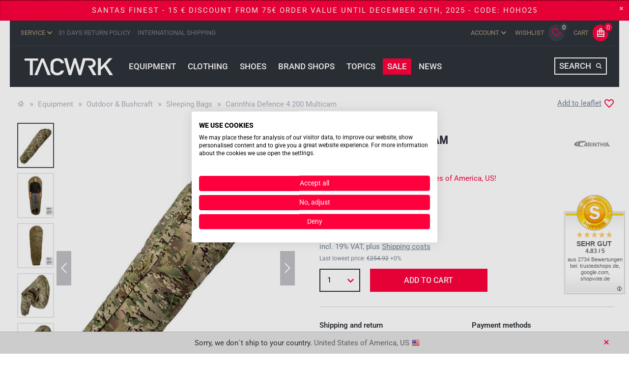

--- FILE ---
content_type: text/html; charset=utf-8
request_url: https://www.tacwrk.com/en/p/carinthia-defence-4-200-multicam-59633
body_size: 31793
content:

<!DOCTYPE html>
<html lang="en">
<head>
  <script src="https://consent.cookiefirst.com/sites/tacwrk.com-169b026e-e748-4355-b9c6-82e73201a8eb/consent.js"></script>
            <script type="text/javascript">
      var dataLayer = [];
    </script>
    



<script>
window.dataLayer = window.dataLayer || [];

function gtag() { dataLayer.push(arguments); }
gtag('consent', 'default', {
'ad_storage': 'denied',
'ad_user_data': 'denied',
'ad_personalization': 'denied',
'analytics_storage': 'denied',
'personalization_storage': 'denied',
'functionality_storage': 'denied',
'wait_for_update': 1500
});
gtag('set', 'ads_data_redaction', true);

dataLayer.push({ ecommerce: null });
window.dataLayer.push({
	'page': window.location.href,
	'status': '200',
	'language': 'EN',
	'page_type': 'product',
  'total_value': 254.92,
  'product_parent_ids': ['51813'],
  'category': 'Sleeping Bags',


      event: "view_item",
      ecommerce: {
        currency: "EUR",
        value: 254.92,
        items: [{"item_id":51813,"item_name":"Defence 4 200 Multicam","item_brand":"Carinthia","item_category":"Sleeping Bags","price":254.92}]      }
  });
</script>
        <script>(function(w,d,s,l,i){w[l]=w[l]||[];w[l].push({'gtm.start':
      new Date().getTime(),event:'gtm.js'});var f=d.getElementsByTagName(s)[0],
      j=d.createElement(s),dl=l!='dataLayer'?'&l='+l:'';j.async=true;j.src=
      'https://www.googletagmanager.com/gtm.js?id='+i+dl;f.parentNode.insertBefore(j,f);
      })(window,document,'script','dataLayer','GTM-KQMJZV');</script>
  
  <meta http-equiv="Content-Type" content="text/html; charset=utf-8" />
  <meta name="robots" content="index, follow" />
<meta name="description" content="  Legendary 3-Seasons Sleeping Bag In  MultiCam  The legendary military sleeping bag -  Carinthia Defence 4  - is now also available in irresistible  MultiCam " />
<meta name="keywords" content="Sleeping Bags, Equipment, Carinthia, Defence 4 200 Multicam, Defence, 4, 200, Multicam, Sleeping bag, Sleeping system, 2025Defence4, Universal, 3 seasons, 3-seasons, Special edition, Special edition, Multicam, Outdoor, Use, Bushcraft, Service, Trekking, Hunting, Wilderness, Army sleeping bag, Season, Light, Survival" />
  <title>Carinthia Defence 4 200 Multicam - 92495 - TACWRK</title>
  <meta name="author" content="TACWRK">
  <meta name="language" content="en" />
  <meta name="viewport" content="width=device-width, initial-scale=1, maximum-scale=1">
  <link rel="stylesheet" type="text/css" href="/css/cache/layout.css?v=7548499" />
  <link rel="stylesheet" type="text/css" href="/css/cache/productDetail.css?v=7548499" />


  <meta property="fb:app_id"     content="">
  <meta property="og:site_name"   content="TACWRK">
  <meta property="og:url"         content="https://www.tacwrk.com/en/p/carinthia-defence-4-200-multicam-59633">
  <meta property="og:title"       content="Carinthia Defence 4 200 Multicam - 92495 - TACWRK">
  <meta property="og:type"  content="product" />
  <meta property="og:price:amount" content="254.92" />
  <meta property="og:price:currency" content="EUR" />
  <meta property="og:description" content="  Legendary 3-Seasons Sleeping Bag In  MultiCam  The legendary military sleeping bag -  Carinthia Defence 4  - is now also available in irresistible  MultiCam . The Defence 4 is a  powerful 3-season sleeping bag , which is now one of the best-selling sleeping bags in its class. This extremely robust sleeping bag with  waterproof outer material  has a very practical top zipper, which provides additional protection against wind and moisture with a zipper storm flap.  An integrated  zipper thermal flap  prevents unwanted heat loss and thus contributes to making the Carinthia Defence 4 suitable for a demanding temperature range  to -15&deg;C . Thanks to the excellent ratio of thermal performance to weight, the Defence 4 can be easily packed and transported, making a decisive difference in critical situations. In combination with the  Carinthia    Tropen  , the Defence 4 transforms into a  4-season sleeping bag system  that will reliably take you through even the coldest night under all circumstances.   Differential Cut Optimum construction of the insulation layers. External dimensions are cut larger in order to give the insulation material (G-LOFT &amp; CQ-Down) the necessary space to build up its volume.   Including Color-Matched Packing Bag The Carinthia Tropen can be transported uncomplicated, compact and safe thanks to the included pack sack.   Combinable Sleeping Bag System Some of our sleeping bags can be combined to a sleeping bag system. Such a system can be used as a 4 Season Sleeping Bag and allows you to carry only the weight and the bulk necessary for the prevailing temperatures.   Two Way Zipper All Carinthia military sleeping bags are equipped with a two way zipper. The glider on the top does not snag, allowing a quick step out if necessary (in case of alert for example). The glider on the down side does stick and can be opened for ventilation.   Thermoflect Thermoflect increases the heat retention of a sleeping bag by around 11 %. Thermoflect is our solution to heat loss due to body radiation. Thermoflect is an ultra-light, ultra-soft, breathable scrim with the unique ability to reflect body-heat.   Pinch Protection Tape Textile tape, which guarantees the jam-free opening &amp; closing of the zipper.   Trapezoidal Foot Shape Experience has shown that the trapezoidal cut provides the ultimate foot space. In a normal sleeping position, the feet do not poke the insulation outward, avoiding cold spots. There is also enough room to store a shoe bag or extra clothing.   Zipper Thermal Flap The integrated G-LOFT zipper flap ensures that heat cannot escape through the zipper.   2-Layer Construction The smart 2-layer construction provides superior insulation. An additional air cushion between the quilted, insulated layer and the outer cover reliably prevents the penetration of energy-sapping cold.   TACWRK is a Carinthia Selected Premium Dealer  As a  Carinthia Selected Premium Dealer , we have direct access to  exclusive products ,  expert knowledge , and  quick service . Through regular product training, we are familiar with every detail and provide expert advice to our customers &ndash;  online ,  by phone , or  in person  in our  Berlin showroom . Furthermore, we offer our customers  unrestricted access  to  high-quality sleeping bags ,  weather protection clothing , and  insulation solutions  through the complete range of the  Carinthia Military Line .  Another advantage of our close partnership:  If an item is damaged or defective, we facilitate a fast and easy replacement . Thanks to our direct contact with Carinthia, we can efficiently and customer-friendly handle warranty cases at any time.  Proper storage  G-LOFT sleeping bags  should always be stored uncompressed to maintain the insulation performance of the filling. The ideal storage method is hanging, open, or with unzipped closures in a large mesh bag such as the Carinthia  Storage Bag Net  in a dry, well-ventilated area. The filling needs enough space to expand and recover. The stuff sack should only be used for transport, never roll the sleeping bag but rather stuff it from the foot end with the zipper open. Repeated rolling places strain on the same areas of the filling and can damage the construction.   Care instructions for G-LOFT sleeping bags  G-LOFT sleeping bags are machine washable ( delicate cycle, max. 30&deg;C ) and suitable for tumble drying on  low heat . Before washing, close all zippers, open the drawstrings, and turn the sleeping bag inside out. A washing machine with at least  7kg capacity  is required. The gentlest cleaning method is handwashing in warm water with synthetic fiber detergent. After washing, rinse several times to remove detergent residues. Spin at a maximum of  500 rpm , then air dry &ndash; avoid direct sunlight. Machine drying is possible on very low heat in the gentlest program. Shake the bag during drying; for heavy sleeping bags over 2kg, an industrial dryer is recommended.  Defence 4 Size Selection The Carinthia  Defence 4  is available in three sizes:   M (185)   for individuals  up to 185 cm  tall, L (200)  for those  up to   200 cm , and   XL (220)   for people  up to 220 cm . Choosing the right size depends on your height to ensure an optimal fit and maximum thermal efficiency.    Differential cut  Zipper cover flap  Can be combined with the sleeping bag Tropics (as a sleeping bag system)  Trapezoid foot part  Zipper heat strip  Clamp protection tape  2-way zipper  Thermoflect  2-layer construction  Pack sack included    Temperature ratings Defence 4 according to ISO 23537/EN 13537    Comfort Limit:  -15,0&deg;C    Extreme:  -35&deg;C    Comfort Limit (Women):  -8,8&deg;C      PLEASE NOTE: our TACWRK BlackCard or CamoCard discounts do not apply for items by Carinthia!   " />
  <meta property="og:image" content="https://www.tacwrk.com/img/95626/carinthia-defence-4-200-multicam-92495-1.jpg?options=rs:fill:400:400/g:ce/dpr:1" />

  <link rel="canonical" href="https://www.tacwrk.com/en/p/carinthia-defence-4-200-multicam-59633" />
  <link rel="shortcut icon" href="/images/favicon.png?v=1">
  <link rel="apple-touch-icon" href="/images/apple-touch-icon.png">

  <!-- CLOUDFLARE TURNSTILE -->
  <script src="https://challenges.cloudflare.com/turnstile/v0/api.js" async defer></script>

<script>
  const dfLayerOptions = {
    installationId: 'a56c2cac-f8b5-4d37-a853-f48061b2a5f6',
    zone: 'eu1'
  };
  (function (l, a, y, e, r, s) {
    r = l.createElement(a); r.onload = e; r.async = 1; r.src = y;
    s = l.getElementsByTagName(a)[0]; s.parentNode.insertBefore(r, s);
  })(document, 'script', 'https://cdn.doofinder.com/livelayer/1/js/loader.min.js', function () {
    doofinderLoader.load(dfLayerOptions);
  });
</script>


  <script type="text/javascript">
    ;window.Modernizr=function(a,b,c){function B(a){j.cssText=a}function C(a,b){return B(m.join(a+";")+(b||""))}function D(a,b){return typeof a===b}function E(a,b){return!!~(""+a).indexOf(b)}function F(a,b){for(var d in a){var e=a[d];if(!E(e,"-")&&j[e]!==c)return b=="pfx"?e:!0}return!1}function G(a,b,d){for(var e in a){var f=b[a[e]];if(f!==c)return d===!1?a[e]:D(f,"function")?f.bind(d||b):f}return!1}function H(a,b,c){var d=a.charAt(0).toUpperCase()+a.slice(1),e=(a+" "+o.join(d+" ")+d).split(" ");return D(b,"string")||D(b,"undefined")?F(e,b):(e=(a+" "+p.join(d+" ")+d).split(" "),G(e,b,c))}var d="2.7.1",e={},f=!0,g=b.documentElement,h="modernizr",i=b.createElement(h),j=i.style,k,l={}.toString,m=" -webkit- -moz- -o- -ms- ".split(" "),n="Webkit Moz O ms",o=n.split(" "),p=n.toLowerCase().split(" "),q={svg:"http://www.w3.org/2000/svg"},r={},s={},t={},u=[],v=u.slice,w,x=function(a,c,d,e){var f,i,j,k,l=b.createElement("div"),m=b.body,n=m||b.createElement("body");if(parseInt(d,10))while(d--)j=b.createElement("div"),j.id=e?e[d]:h+(d+1),l.appendChild(j);return f=["&#173;",'<style id="s',h,'">',a,"</style>"].join(""),l.id=h,(m?l:n).innerHTML+=f,n.appendChild(l),m||(n.style.background="",n.style.overflow="hidden",k=g.style.overflow,g.style.overflow="hidden",g.appendChild(n)),i=c(l,a),m?l.parentNode.removeChild(l):(n.parentNode.removeChild(n),g.style.overflow=k),!!i},y=function(b){var c=a.matchMedia||a.msMatchMedia;if(c)return c(b).matches;var d;return x("@media "+b+" { #"+h+" { position: absolute; } }",function(b){d=(a.getComputedStyle?getComputedStyle(b,null):b.currentStyle)["position"]=="absolute"}),d},z={}.hasOwnProperty,A;!D(z,"undefined")&&!D(z.call,"undefined")?A=function(a,b){return z.call(a,b)}:A=function(a,b){return b in a&&D(a.constructor.prototype[b],"undefined")},Function.prototype.bind||(Function.prototype.bind=function(b){var c=this;if(typeof c!="function")throw new TypeError;var d=v.call(arguments,1),e=function(){if(this instanceof e){var a=function(){};a.prototype=c.prototype;var f=new a,g=c.apply(f,d.concat(v.call(arguments)));return Object(g)===g?g:f}return c.apply(b,d.concat(v.call(arguments)))};return e}),r.touch=function(){var c;return"ontouchstart"in a||a.DocumentTouch&&b instanceof DocumentTouch?c=!0:x(["@media (",m.join("touch-enabled),("),h,")","{#modernizr{top:9px;position:absolute}}"].join(""),function(a){c=a.offsetTop===9}),c},r.opacity=function(){return C("opacity:.55"),/^0.55$/.test(j.opacity)},r.cssgradients=function(){var a="background-image:",b="gradient(linear,left top,right bottom,from(#9f9),to(white));",c="linear-gradient(left top,#9f9, white);";return B((a+"-webkit- ".split(" ").join(b+a)+m.join(c+a)).slice(0,-a.length)),E(j.backgroundImage,"gradient")},r.csstransforms=function(){return!!H("transform")},r.csstransforms3d=function(){var a=!!H("perspective");return a&&"webkitPerspective"in g.style&&x("@media (transform-3d),(-webkit-transform-3d){#modernizr{left:9px;position:absolute;height:3px;}}",function(b,c){a=b.offsetLeft===9&&b.offsetHeight===3}),a},r.csstransitions=function(){return H("transition")},r.svg=function(){return!!b.createElementNS&&!!b.createElementNS(q.svg,"svg").createSVGRect},r.inlinesvg=function(){var a=b.createElement("div");return a.innerHTML="<svg/>",(a.firstChild&&a.firstChild.namespaceURI)==q.svg},r.svgclippaths=function(){return!!b.createElementNS&&/SVGClipPath/.test(l.call(b.createElementNS(q.svg,"clipPath")))};for(var I in r)A(r,I)&&(w=I.toLowerCase(),e[w]=r[I](),u.push((e[w]?"":"no-")+w));return e.addTest=function(a,b){if(typeof a=="object")for(var d in a)A(a,d)&&e.addTest(d,a[d]);else{a=a.toLowerCase();if(e[a]!==c)return e;b=typeof b=="function"?b():b,typeof f!="undefined"&&f&&(g.className+=" "+(b?"":"no-")+a),e[a]=b}return e},B(""),i=k=null,function(a,b){function l(a,b){var c=a.createElement("p"),d=a.getElementsByTagName("head")[0]||a.documentElement;return c.innerHTML="x<style>"+b+"</style>",d.insertBefore(c.lastChild,d.firstChild)}function m(){var a=s.elements;return typeof a=="string"?a.split(" "):a}function n(a){var b=j[a[h]];return b||(b={},i++,a[h]=i,j[i]=b),b}function o(a,c,d){c||(c=b);if(k)return c.createElement(a);d||(d=n(c));var g;return d.cache[a]?g=d.cache[a].cloneNode():f.test(a)?g=(d.cache[a]=d.createElem(a)).cloneNode():g=d.createElem(a),g.canHaveChildren&&!e.test(a)&&!g.tagUrn?d.frag.appendChild(g):g}function p(a,c){a||(a=b);if(k)return a.createDocumentFragment();c=c||n(a);var d=c.frag.cloneNode(),e=0,f=m(),g=f.length;for(;e<g;e++)d.createElement(f[e]);return d}function q(a,b){b.cache||(b.cache={},b.createElem=a.createElement,b.createFrag=a.createDocumentFragment,b.frag=b.createFrag()),a.createElement=function(c){return s.shivMethods?o(c,a,b):b.createElem(c)},a.createDocumentFragment=Function("h,f","return function(){var n=f.cloneNode(),c=n.createElement;h.shivMethods&&("+m().join().replace(/[\w\-]+/g,function(a){return b.createElem(a),b.frag.createElement(a),'c("'+a+'")'})+");return n}")(s,b.frag)}function r(a){a||(a=b);var c=n(a);return s.shivCSS&&!g&&!c.hasCSS&&(c.hasCSS=!!l(a,"article,aside,dialog,figcaption,figure,footer,header,hgroup,main,nav,section{display:block}mark{background:#FF0;color:#000}template{display:none}")),k||q(a,c),a}var c="3.7.0",d=a.html5||{},e=/^<|^(?:button|map|select|textarea|object|iframe|option|optgroup)$/i,f=/^(?:a|b|code|div|fieldset|h1|h2|h3|h4|h5|h6|i|label|li|ol|p|q|span|strong|style|table|tbody|td|th|tr|ul)$/i,g,h="_html5shiv",i=0,j={},k;(function(){try{var a=b.createElement("a");a.innerHTML="<xyz></xyz>",g="hidden"in a,k=a.childNodes.length==1||function(){b.createElement("a");var a=b.createDocumentFragment();return typeof a.cloneNode=="undefined"||typeof a.createDocumentFragment=="undefined"||typeof a.createElement=="undefined"}()}catch(c){g=!0,k=!0}})();var s={elements:d.elements||"abbr article aside audio bdi canvas data datalist details dialog figcaption figure footer header hgroup main mark meter nav output progress section summary template time video",version:c,shivCSS:d.shivCSS!==!1,supportsUnknownElements:k,shivMethods:d.shivMethods!==!1,type:"default",shivDocument:r,createElement:o,createDocumentFragment:p};a.html5=s,r(b)}(this,b),e._version=d,e._prefixes=m,e._domPrefixes=p,e._cssomPrefixes=o,e.mq=y,e.testProp=function(a){return F([a])},e.testAllProps=H,e.testStyles=x,g.className=g.className.replace(/(^|\s)no-js(\s|$)/,"$1$2")+(f?" js "+u.join(" "):""),e}(this,this.document),function(a,b,c){function d(a){return"[object Function]"==o.call(a)}function e(a){return"string"==typeof a}function f(){}function g(a){return!a||"loaded"==a||"complete"==a||"uninitialized"==a}function h(){var a=p.shift();q=1,a?a.t?m(function(){("c"==a.t?B.injectCss:B.injectJs)(a.s,0,a.a,a.x,a.e,1)},0):(a(),h()):q=0}function i(a,c,d,e,f,i,j){function k(b){if(!o&&g(l.readyState)&&(u.r=o=1,!q&&h(),l.onload=l.onreadystatechange=null,b)){"img"!=a&&m(function(){t.removeChild(l)},50);for(var d in y[c])y[c].hasOwnProperty(d)&&y[c][d].onload()}}var j=j||B.errorTimeout,l=b.createElement(a),o=0,r=0,u={t:d,s:c,e:f,a:i,x:j};1===y[c]&&(r=1,y[c]=[]),"object"==a?l.data=c:(l.src=c,l.type=a),l.width=l.height="0",l.onerror=l.onload=l.onreadystatechange=function(){k.call(this,r)},p.splice(e,0,u),"img"!=a&&(r||2===y[c]?(t.insertBefore(l,s?null:n),m(k,j)):y[c].push(l))}function j(a,b,c,d,f){return q=0,b=b||"j",e(a)?i("c"==b?v:u,a,b,this.i++,c,d,f):(p.splice(this.i++,0,a),1==p.length&&h()),this}function k(){var a=B;return a.loader={load:j,i:0},a}var l=b.documentElement,m=a.setTimeout,n=b.getElementsByTagName("script")[0],o={}.toString,p=[],q=0,r="MozAppearance"in l.style,s=r&&!!b.createRange().compareNode,t=s?l:n.parentNode,l=a.opera&&"[object Opera]"==o.call(a.opera),l=!!b.attachEvent&&!l,u=r?"object":l?"script":"img",v=l?"script":u,w=Array.isArray||function(a){return"[object Array]"==o.call(a)},x=[],y={},z={timeout:function(a,b){return b.length&&(a.timeout=b[0]),a}},A,B;B=function(a){function b(a){var a=a.split("!"),b=x.length,c=a.pop(),d=a.length,c={url:c,origUrl:c,prefixes:a},e,f,g;for(f=0;f<d;f++)g=a[f].split("="),(e=z[g.shift()])&&(c=e(c,g));for(f=0;f<b;f++)c=x[f](c);return c}function g(a,e,f,g,h){var i=b(a),j=i.autoCallback;i.url.split(".").pop().split("?").shift(),i.bypass||(e&&(e=d(e)?e:e[a]||e[g]||e[a.split("/").pop().split("?")[0]]),i.instead?i.instead(a,e,f,g,h):(y[i.url]?i.noexec=!0:y[i.url]=1,f.load(i.url,i.forceCSS||!i.forceJS&&"css"==i.url.split(".").pop().split("?").shift()?"c":c,i.noexec,i.attrs,i.timeout),(d(e)||d(j))&&f.load(function(){k(),e&&e(i.origUrl,h,g),j&&j(i.origUrl,h,g),y[i.url]=2})))}function h(a,b){function c(a,c){if(a){if(e(a))c||(j=function(){var a=[].slice.call(arguments);k.apply(this,a),l()}),g(a,j,b,0,h);else if(Object(a)===a)for(n in m=function(){var b=0,c;for(c in a)a.hasOwnProperty(c)&&b++;return b}(),a)a.hasOwnProperty(n)&&(!c&&!--m&&(d(j)?j=function(){var a=[].slice.call(arguments);k.apply(this,a),l()}:j[n]=function(a){return function(){var b=[].slice.call(arguments);a&&a.apply(this,b),l()}}(k[n])),g(a[n],j,b,n,h))}else!c&&l()}var h=!!a.test,i=a.load||a.both,j=a.callback||f,k=j,l=a.complete||f,m,n;c(h?a.yep:a.nope,!!i),i&&c(i)}var i,j,l=this.yepnope.loader;if(e(a))g(a,0,l,0);else if(w(a))for(i=0;i<a.length;i++)j=a[i],e(j)?g(j,0,l,0):w(j)?B(j):Object(j)===j&&h(j,l);else Object(a)===a&&h(a,l)},B.addPrefix=function(a,b){z[a]=b},B.addFilter=function(a){x.push(a)},B.errorTimeout=1e4,null==b.readyState&&b.addEventListener&&(b.readyState="loading",b.addEventListener("DOMContentLoaded",A=function(){b.removeEventListener("DOMContentLoaded",A,0),b.readyState="complete"},0)),a.yepnope=k(),a.yepnope.executeStack=h,a.yepnope.injectJs=function(a,c,d,e,i,j){var k=b.createElement("script"),l,o,e=e||B.errorTimeout;k.src=a;for(o in d)k.setAttribute(o,d[o]);c=j?h:c||f,k.onreadystatechange=k.onload=function(){!l&&g(k.readyState)&&(l=1,c(),k.onload=k.onreadystatechange=null)},m(function(){l||(l=1,c(1))},e),i?k.onload():n.parentNode.insertBefore(k,n)},a.yepnope.injectCss=function(a,c,d,e,g,i){var e=b.createElement("link"),j,c=i?h:c||f;e.href=a,e.rel="stylesheet",e.type="text/css";for(j in d)e.setAttribute(j,d[j]);g||(n.parentNode.insertBefore(e,n),m(c,0))}}(this,document),Modernizr.load=function(){yepnope.apply(window,[].slice.call(arguments,0))},Modernizr.addTest("ie8compat",function(){return!window.addEventListener&&document.documentMode&&document.documentMode===7});
  	(function(b,a,c){b.jRespond=function(h){var i=[];var n=[];var g=h;var t="";var m="";var d;var e=0;var o=100;var f=500;var r=f;var k=function(){var v=0;if(typeof(window.innerWidth)!="number"){if(!(document.documentElement.clientWidth===0)){v=document.documentElement.clientWidth}else{v=document.body.clientWidth}}else{v=window.innerWidth}return v};var j=function(w){if(w.length===c){u(w)}else{for(var v=0;v<w.length;v++){u(w[v])}}};var u=function(x){var w=x.breakpoint;var v=x.enter||c;i.push(x);n.push(false);if(q(w)){if(v!==c){v.call(null,{entering:t,exiting:m})}n[(i.length-1)]=true}};var s=function(){var A=[];var v=[];for(var C=0;C<i.length;C++){var D=i[C]["breakpoint"];var x=i[C]["enter"]||c;var w=i[C]["exit"]||c;if(D==="*"){if(x!==c){A.push(x)}if(w!==c){v.push(w)}}else{if(q(D)){if(x!==c&&!n[C]){A.push(x)}n[C]=true}else{if(w!==c&&n[C]){v.push(w)}n[C]=false}}}var y={entering:t,exiting:m};for(var B=0;B<v.length;B++){v[B].call(null,y)}for(var z=0;z<A.length;z++){A[z].call(null,y)}};var p=function(w){var x=false;for(var v=0;v<g.length;v++){if(w>=g[v]["enter"]&&w<=g[v]["exit"]){x=true;break}}if(x&&t!==g[v]["label"]){m=t;t=g[v]["label"];s()}else{if(!x&&t!==""){t="";s()}}};var q=function(v){if(typeof v==="object"){if(v.join().indexOf(t)>=0){return true}}else{if(v==="*"){return true}else{if(typeof v==="string"){if(t===v){return true}}}}};var l=function(){var v=k();if(v!==e){r=o;p(v)}else{r=f}e=v;setTimeout(l,r)};l();return{addFunc:function(v){j(v)},getBreakpoint:function(){return t}}}}(this,this.document));
  </script>

  <script language="JavaScript">
        var jRes = jRespond([
      {label: 'small',enter: 0,exit: 767},
      {label: 'medium',enter: 768,exit: 1024},
      {label: 'large',enter: 1025,exit: 10000}
      ]);
  </script>

  <script src="https://widgets.shopvote.de/js/reputation-badge-v2.min.js" defer></script>
  <script>
  window.addEventListener?window.addEventListener("load",loadBadge,!1):window.attachEvent&&window.attachEvent("onload",loadBadge);
  function loadBadge(){
  var myShopID = 23804; var myBadgetType = 1; var myLanguage = 'DE';
  var mySrc = ('https:' === document.location.protocol ? 'https' : 'http');
  createRBadge(myShopID, myBadgetType, mySrc, 5, 120, 'right','bottom', 540);}
  </script>


  <!-- IE Fix for HTML5 Tags -->
  <!--[if lt IE 9]> <script src="http://html5shiv.googlecode.com/svn/trunk/html5.js"></script> <![endif]-->
</head>


<body id="detail" class="default catid_217 product show en">
    <noscript>
    <iframe src="//www.googletagmanager.com/ns.html?id=GTM-KQMJZV" height="0" width="0" style="display:none;visibility:hidden"></iframe>
  </noscript>


<script type="text/javascript">
  var asnycAwaitFunctions = [];
</script>
  <a name="top"></a>
  <noscript>
    <div class="disabledMessage">
      <div class="row">
        <div class="twelve columns text-center">
          <p>general_javacsript_noscript_notification</p>
        </div>
      </div>
    </div>
  </noscript>

<div id="newsletterPopUp" class="newsletterInterferer alert-box alert" style="display: none;">
  <div class="newsletterInterfererInner">
    <a href="#" class="close"><span class="icon-cross"></span></a>
    <h3><span class="txt-bar">Subscribe and get a 5€ voucher!</span></h3>
    <p><span class="txt-bar">Top offers, news and a pre-sale invites with our TACWRK newsletter.</span></p>
    <form id="newsletter" name="newsletter" method="post" action="/en/service/newsletter">
  <input type="text" placeholder="Email address" name="newsletter[email]">
  <input type="submit" value="Subscribe" class="button secondary primary" style="width:100%;">
  <div class="consent">
  <div class="">
    <input type="checkbox" name="newsletter[consent_newsletter]" value="newsletter_accept_newsletter_privacy" id="newsletter_consent_pop">
    <label for="newsletter_consent_pop">I agree with the newsletter being send to the specified email address and the collection, processing and use of my data in accordance with the <a href="/en/legal/data-privacy" target="_blank">privacy policy</a>. I can unsubscribe from the newsletter for at any time free of charge.</label>
  </div>
  </div>
</form>  </div>
</div>
<header id="header">


<!-- GEO-IP-SHIPPING-COUNTRY -->
    <div class="geo-ip-shipping text-center">
      <div class="row">
        <div class="twelve columns">

          <p>Sorry, we don´t ship to your country. <span class="country-name">United States of America, US</span><span class="country-flag"><img src="/resource/country_flags/16/us.png" alt="United States of America" /></span></p>
          <a class="close close-geo-shipping"><span class="icon icon-cross"></span></a>
        </div>
      </div>
    </div>
<!-- /GEO-IP-SHIPPING-COUNTRY -->
<div id="promoHeader" class="promoHeader alert-box alert" style="display: none;">
  <a href="" class="close"><span class="icon-cross"></span></a>
  <p>Santas Finest - 15 € Discount from 75€ order value until December 26th, 2025 - Code: HOHO25</p></div>

	<div class="row">
    <div class="twelve columns">
      <div class="inner">
        <div class="topbar" id="meta-header">
          <ul class="service hide-for-small">
            <li class="has-flyout service"><a href="#">Service</a>
              <div class="flyout">
                <div class="row">
                  <div class="twelve columns">
                              <h4><a href="#">Service <span class="icon icon-chevron-right"></span></a></h4>
          <h5><span>Service</span></h5>
					<ul class="no-bullet ns_kundenservice">
						<li>
					  	<a href="/en/service/newsletter">Newsletter</a>
						</li>
						<li>
					  	<a href="/en/service/shipping">Shipping costs</a>
						</li>
						<li>
					  	<a href="/en/service/return">Returns</a>
						</li>
						<li>
					  	<a href="/en/service/payment">Payment</a>
						</li>
						<li>
					  	<a href="/en/service/pricerequest">Price Request</a>
						</li>
						<li>
					  	<a href="/en/service/feldpost">Feldpost</a>
						</li>
						<li>
					  	<a href="/en/service/vouchers">Vouchers</a>
						</li>
						<li>
					  	<a href="/en/service/faqs">FAQ</a>
						</li>
						<li>
					  	<a href="/en/service/review">Customer review</a>
						</li>
  							          <li class="nav-item best-price"><a href="https://www.tacwrk.com/blog/die-tacwrk-best-preis-garantie/2023/06" class="nav-link" target="_blank">Best-Price-Guarantee</a></li>
									</ul>                  </div>
                </div>
              </div>
            </li>
            <li class="hide-for-medium"><span class="plain usp">31 days return policy</span></li>
            <li class="hide-for-medium"><span class="plain usp">International shipping</span></li>
          </ul>
          <ul class="meta">
    <li class="has-flyout account login">
      <a href="#">Account</a>
      <div class="flyout">
        <div class="row">
          <div class="twelve columns">
            <h5>Account</h5>
            <p><a href="#" data-animation="none" class="quickLoginFormRevealButton button primary small expand">Login</a></p>
            




                  <ul class="language-selector">
        <li class="language title">Language:</li>
				<li class="language text en current">
          <a href="#">en</a>
				</li>
				<li class="language text de"><a href="/p/carinthia-defence-4-200-multicam-59633" rel="alternate" hreflang="de">de</a></li>
      </ul>
          </div>
        </div>
      </div>
    </li>
            <li class="wishlistHeader">
              <a class="header-link empty" href="/en/leaflet">
                <div class="details">
                  <span class="header-label">Wishlist</span>
                  <span class="icon">
                    <span class="icon-heart-outline"></span>
                    <span class="count">0</span>
                  </span>
                </div>
              </a>
            </li>
            <li class="cartHeader">
  <a class="header-link empty" href="/en/cart">
    <div class="details">
      <span class="header-label">Cart</span>
      <span class="icon">
        <span class="icon-cart"></span>
        <span class="count">0</span>
      </span>
    </div>
  </a>
            </li>
          </ul>
        </div>
      </div>
    </div>
  </div>
    <div id="mobileSearch">
    <div class="row">
      <div class="mobileSearchContainer">
      
          		<form id="pageSearchMobile" name="searchbar" action="/en/search" method="get" >
								<input id="search_word_mobile" type="text" placeholder="Search term …" name="searchstring" value="" autocomplete="off" class="searchterm inputtext" />
              </form>
      </div>
    </div>
  </div>
</header><nav id="mainNav">
      <div class="row">
        <div class="twelve columns">
          <div id="mainNavContainer">
            <div class="pageTitle">
              <a href="/en/" title="Homepage">
                <svg class="logo">
                  <use xlink:href="/images/svg-elements.svg#logo">
                </svg>
              </a>
            </div>
            <a href="#" class="openPrimaryNav show-for-small">
              <button class="show-for-small lines-button x" type="button" role="button">
                <span class="lines"></span>
              </button>
            </a>
            <ul class="mainnav" id="categoryMenuGroup">
                              <li class="navItem navItemCategory has-children"><a href="/en/equipment"><span class="nav-item-name">Equipment</span><span class="has-children-icon"></span></a>
  <div class="dropdown">
    <div class="dropdown-inner">
      <ul class="nav-dropdown nav-dropdown-level-1" id="nav-equipment">
                  <li class="menu-item menu-item--level-2 show-all"><a href="/en/equipment"><i>Show all</i></a></li>
                                <li class="nav-dropdown-item nav-dropdown-item-level-1 cat-171 has-children">
          <a href="/en/equipment/tactical-equipment" data-toggle="collapse" data-target="#nav-171-tactical-equipment" aria-expanded="false" aria-controls="nav-tactical-equipment" class="collapsed"  data-parent="#categoryMenuGroup">Tactical Equipment<span class="has-children-icon"></span></a>
                  <ul id="nav-171-tactical-equipment" class="collapse nav-dropdown-level-2" data-parent="#categoryMenuGroup">
                        <li class="menu-item menu-item--level-2 show-all"><a href="/en/equipment/tactical-equipment"><i>Show all</i></a></li>
                                    <li class="nav-dropdown-item nav-dropdown-item-level-2">
              <a href="/en/equipment/tactical-equipment/plate-carriers">Plate Carriers</a>
                          </li>
                      <li class="nav-dropdown-item nav-dropdown-item-level-2">
              <a href="/en/equipment/tactical-equipment/chest-rigs">Chest Rigs</a>
                          </li>
                      <li class="nav-dropdown-item nav-dropdown-item-level-2">
              <a href="/en/equipment/tactical-equipment/holster-und-slings">Holster & Slings</a>
                          </li>
                      <li class="nav-dropdown-item nav-dropdown-item-level-2">
              <a href="/en/equipment/tactical-equipment/belts">Belts</a>
                          </li>
                      <li class="nav-dropdown-item nav-dropdown-item-level-2">
              <a href="/en/equipment/tactical-equipment/gloves">Gloves</a>
                          </li>
                      <li class="nav-dropdown-item nav-dropdown-item-level-2">
              <a href="/en/equipment/tactical-equipment/eyewear">Eyewear</a>
                          </li>
                      <li class="nav-dropdown-item nav-dropdown-item-level-2">
              <a href="/en/equipment/tactical-equipment/helmets">Helmets</a>
                          </li>
                      <li class="nav-dropdown-item nav-dropdown-item-level-2">
              <a href="/en/equipment/tactical-equipment/patches">Patches</a>
                          </li>
                      <li class="nav-dropdown-item nav-dropdown-item-level-2">
              <a href="/en/equipment/tactical-equipment/accessories">Accessories</a>
                          </li>
                    </ul>
                </li>
                      <li class="nav-dropdown-item nav-dropdown-item-level-1 cat-167 has-children">
          <a href="/en/equipment/backpacks" data-toggle="collapse" data-target="#nav-167-backpacks" aria-expanded="false" aria-controls="nav-backpacks" class="collapsed"  data-parent="#categoryMenuGroup">Backpacks<span class="has-children-icon"></span></a>
                  <ul id="nav-167-backpacks" class="collapse nav-dropdown-level-2" data-parent="#categoryMenuGroup">
                        <li class="menu-item menu-item--level-2 show-all"><a href="/en/equipment/backpacks"><i>Show all</i></a></li>
                                    <li class="nav-dropdown-item nav-dropdown-item-level-2">
              <a href="/en/equipment/backpacks/mission-backpacks">Mission Backpacks</a>
                          </li>
                      <li class="nav-dropdown-item nav-dropdown-item-level-2">
              <a href="/en/equipment/backpacks/outdoor-backpacks">Outdoor Backpacks</a>
                          </li>
                      <li class="nav-dropdown-item nav-dropdown-item-level-2">
              <a href="/en/equipment/backpacks/medic-backpacks">Medic Backpacks</a>
                          </li>
                      <li class="nav-dropdown-item nav-dropdown-item-level-2">
              <a href="/en/equipment/backpacks/daypacks">Daypacks</a>
                          </li>
                      <li class="nav-dropdown-item nav-dropdown-item-level-2">
              <a href="/en/equipment/backpacks/stuff-sacks">Stuff Sacks</a>
                          </li>
                      <li class="nav-dropdown-item nav-dropdown-item-level-2">
              <a href="/en/equipment/backpacks/accessories">Accessories</a>
                          </li>
                    </ul>
                </li>
                      <li class="nav-dropdown-item nav-dropdown-item-level-1 cat-169 has-children">
          <a href="/en/equipment/pouches" data-toggle="collapse" data-target="#nav-169-pouches" aria-expanded="false" aria-controls="nav-pouches" class="collapsed"  data-parent="#categoryMenuGroup">Pouches<span class="has-children-icon"></span></a>
                  <ul id="nav-169-pouches" class="collapse nav-dropdown-level-2" data-parent="#categoryMenuGroup">
                        <li class="menu-item menu-item--level-2 show-all"><a href="/en/equipment/pouches"><i>Show all</i></a></li>
                                    <li class="nav-dropdown-item nav-dropdown-item-level-2">
              <a href="/en/equipment/pouches/multi-purpose-pouches">Multi-purpose Pouches</a>
                          </li>
                      <li class="nav-dropdown-item nav-dropdown-item-level-2">
              <a href="/en/equipment/pouches/magazine-pouches">Magazine Pouches</a>
                          </li>
                      <li class="nav-dropdown-item nav-dropdown-item-level-2">
              <a href="/en/equipment/pouches/ifak-und-medic">IFAK & Medic</a>
                          </li>
                      <li class="nav-dropdown-item nav-dropdown-item-level-2">
              <a href="/en/equipment/pouches/dump-pouches">Dump Pouches</a>
                          </li>
                      <li class="nav-dropdown-item nav-dropdown-item-level-2">
              <a href="/en/equipment/pouches/admin-und-organizer">Admin & Organizer</a>
                          </li>
                      <li class="nav-dropdown-item nav-dropdown-item-level-2">
              <a href="/en/equipment/pouches/radio-pouches">Radio Pouches</a>
                          </li>
                      <li class="nav-dropdown-item nav-dropdown-item-level-2">
              <a href="/en/equipment/pouches/bottle-pouches">Bottle Pouches</a>
                          </li>
                      <li class="nav-dropdown-item nav-dropdown-item-level-2">
              <a href="/en/equipment/pouches/mission-und-travel">Mission & Travel</a>
                          </li>
                      <li class="nav-dropdown-item nav-dropdown-item-level-2">
              <a href="/en/equipment/pouches/vehicle-pouches">Vehicle Pouches</a>
                          </li>
                      <li class="nav-dropdown-item nav-dropdown-item-level-2">
              <a href="/en/equipment/pouches/hip-bags">Hip Bags</a>
                          </li>
                      <li class="nav-dropdown-item nav-dropdown-item-level-2">
              <a href="/en/equipment/pouches/accessories">Accessories</a>
                          </li>
                    </ul>
                </li>
                      <li class="nav-dropdown-item nav-dropdown-item-level-1 cat-166 has-children">
          <a href="/en/equipment/outdoor-und-bushcraft" data-toggle="collapse" data-target="#nav-166-outdoor-und-bushcraft" aria-expanded="false" aria-controls="nav-outdoor-und-bushcraft" class="collapsed"  data-parent="#categoryMenuGroup">Outdoor & Bushcraft<span class="has-children-icon"></span></a>
                  <ul id="nav-166-outdoor-und-bushcraft" class="collapse nav-dropdown-level-2" data-parent="#categoryMenuGroup">
                        <li class="menu-item menu-item--level-2 show-all"><a href="/en/equipment/outdoor-und-bushcraft"><i>Show all</i></a></li>
                                    <li class="nav-dropdown-item nav-dropdown-item-level-2">
              <a href="/en/equipment/outdoor-und-bushcraft/coffee-und-hydration">Coffee & Hydration</a>
                          </li>
                      <li class="nav-dropdown-item nav-dropdown-item-level-2">
              <a href="/en/equipment/outdoor-und-bushcraft/sleeping-bags">Sleeping Bags</a>
                          </li>
                      <li class="nav-dropdown-item nav-dropdown-item-level-2">
              <a href="/en/equipment/outdoor-und-bushcraft/sleeping-pads">Sleeping Pads</a>
                          </li>
                      <li class="nav-dropdown-item nav-dropdown-item-level-2">
              <a href="/en/equipment/outdoor-und-bushcraft/tents-und-tarps">Tents & Tarps</a>
                          </li>
                      <li class="nav-dropdown-item nav-dropdown-item-level-2">
              <a href="/en/equipment/outdoor-und-bushcraft/field-kitchen">Field Kitchen</a>
                          </li>
                      <li class="nav-dropdown-item nav-dropdown-item-level-2">
              <a href="/en/equipment/outdoor-und-bushcraft/accessories">Accessories</a>
                          </li>
                    </ul>
                </li>
                      <li class="nav-dropdown-item nav-dropdown-item-level-1 cat-165 has-children">
          <a href="/en/equipment/military-fitness" data-toggle="collapse" data-target="#nav-165-military-fitness" aria-expanded="false" aria-controls="nav-military-fitness" class="collapsed"  data-parent="#categoryMenuGroup">Military Fitness<span class="has-children-icon"></span></a>
                  <ul id="nav-165-military-fitness" class="collapse nav-dropdown-level-2" data-parent="#categoryMenuGroup">
                        <li class="menu-item menu-item--level-2 show-all"><a href="/en/equipment/military-fitness"><i>Show all</i></a></li>
                                    <li class="nav-dropdown-item nav-dropdown-item-level-2">
              <a href="/en/equipment/military-fitness/fitness-container">Fitness Container</a>
                          </li>
                      <li class="nav-dropdown-item nav-dropdown-item-level-2">
              <a href="/en/equipment/military-fitness/weighted-vests">Weighted Vests</a>
                          </li>
                      <li class="nav-dropdown-item nav-dropdown-item-level-2">
              <a href="/en/equipment/military-fitness/sporting-goods">Sporting Goods</a>
                          </li>
                      <li class="nav-dropdown-item nav-dropdown-item-level-2">
              <a href="/en/equipment/military-fitness/packs-und-duffels">Packs & Duffels</a>
                          </li>
                      <li class="nav-dropdown-item nav-dropdown-item-level-2">
              <a href="/en/equipment/military-fitness/accessories">Accessories</a>
                          </li>
                    </ul>
                </li>
                      <li class="nav-dropdown-item nav-dropdown-item-level-1 cat-170 has-children">
          <a href="/en/equipment/tools-und-electronics" data-toggle="collapse" data-target="#nav-170-tools-und-electronics" aria-expanded="false" aria-controls="nav-tools-und-electronics" class="collapsed"  data-parent="#categoryMenuGroup">Tools & Electronics<span class="has-children-icon"></span></a>
                  <ul id="nav-170-tools-und-electronics" class="collapse nav-dropdown-level-2" data-parent="#categoryMenuGroup">
                        <li class="menu-item menu-item--level-2 show-all"><a href="/en/equipment/tools-und-electronics"><i>Show all</i></a></li>
                                    <li class="nav-dropdown-item nav-dropdown-item-level-2">
              <a href="/en/equipment/tools-und-electronics/lights">Lights</a>
                          </li>
                      <li class="nav-dropdown-item nav-dropdown-item-level-2">
              <a href="/en/equipment/tools-und-electronics/watches">Watches</a>
                          </li>
                      <li class="nav-dropdown-item nav-dropdown-item-level-2">
              <a href="/en/equipment/tools-und-electronics/navigation">Navigation</a>
                          </li>
                      <li class="nav-dropdown-item nav-dropdown-item-level-2">
              <a href="/en/equipment/tools-und-electronics/tools">Tools</a>
                          </li>
                      <li class="nav-dropdown-item nav-dropdown-item-level-2">
              <a href="/en/equipment/tools-und-electronics/utensils">Utensils</a>
                          </li>
                      <li class="nav-dropdown-item nav-dropdown-item-level-2">
              <a href="/en/equipment/tools-und-electronics/accessories">Accessories</a>
                          </li>
                    </ul>
                </li>
            </ul>
    </div>
    <div class="navigation-banner hide-for-small">
        </div>
  </div>
</li>

                              <li class="navItem navItemCategory has-children"><a href="/en/clothing"><span class="nav-item-name">Clothing</span><span class="has-children-icon"></span></a>
  <div class="dropdown">
    <div class="dropdown-inner">
      <ul class="nav-dropdown nav-dropdown-level-1" id="nav-clothing">
                  <li class="menu-item menu-item--level-2 show-all"><a href="/en/clothing"><i>Show all</i></a></li>
                                <li class="nav-dropdown-item nav-dropdown-item-level-1 cat-241 has-children">
          <a href="/en/clothing/jackets" data-toggle="collapse" data-target="#nav-241-jackets" aria-expanded="false" aria-controls="nav-jackets" class="collapsed"  data-parent="#categoryMenuGroup">Jackets<span class="has-children-icon"></span></a>
                  <ul id="nav-241-jackets" class="collapse nav-dropdown-level-2" data-parent="#categoryMenuGroup">
                        <li class="menu-item menu-item--level-2 show-all"><a href="/en/clothing/jackets"><i>Show all</i></a></li>
                                    <li class="nav-dropdown-item nav-dropdown-item-level-2">
              <a href="/en/clothing/jackets/winter-jackets">Winter Jackets</a>
                          </li>
                      <li class="nav-dropdown-item nav-dropdown-item-level-2">
              <a href="/en/clothing/jackets/field-jackets">Field Jackets</a>
                          </li>
                      <li class="nav-dropdown-item nav-dropdown-item-level-2">
              <a href="/en/clothing/jackets/rain-jackets">Rain Jackets</a>
                          </li>
                      <li class="nav-dropdown-item nav-dropdown-item-level-2">
              <a href="/en/clothing/jackets/softshells">Softshells</a>
                          </li>
                      <li class="nav-dropdown-item nav-dropdown-item-level-2">
              <a href="/en/clothing/jackets/windbreakers">Windbreakers</a>
                          </li>
                    </ul>
                </li>
                      <li class="nav-dropdown-item nav-dropdown-item-level-1 cat-232 has-children">
          <a href="/en/clothing/pants" data-toggle="collapse" data-target="#nav-232-pants" aria-expanded="false" aria-controls="nav-pants" class="collapsed"  data-parent="#categoryMenuGroup">Pants<span class="has-children-icon"></span></a>
                  <ul id="nav-232-pants" class="collapse nav-dropdown-level-2" data-parent="#categoryMenuGroup">
                        <li class="menu-item menu-item--level-2 show-all"><a href="/en/clothing/pants"><i>Show all</i></a></li>
                                    <li class="nav-dropdown-item nav-dropdown-item-level-2">
              <a href="/en/clothing/pants/combat-pants">Combat Pants</a>
                          </li>
                      <li class="nav-dropdown-item nav-dropdown-item-level-2">
              <a href="/en/clothing/pants/duty-pants">Duty Pants</a>
                          </li>
                      <li class="nav-dropdown-item nav-dropdown-item-level-2">
              <a href="/en/clothing/pants/outdoor-und-trekking">Outdoor & Trekking</a>
                          </li>
                      <li class="nav-dropdown-item nav-dropdown-item-level-2">
              <a href="/en/clothing/pants/cold-weather">Cold Weather</a>
                          </li>
                      <li class="nav-dropdown-item nav-dropdown-item-level-2">
              <a href="/en/clothing/pants/hardshell">Hardshell</a>
                          </li>
                      <li class="nav-dropdown-item nav-dropdown-item-level-2">
              <a href="/en/clothing/pants/shorts">Shorts</a>
                          </li>
                      <li class="nav-dropdown-item nav-dropdown-item-level-2">
              <a href="/en/clothing/pants/underwear">Underwear</a>
                          </li>
                    </ul>
                </li>
                      <li class="nav-dropdown-item nav-dropdown-item-level-1 cat-247 has-children">
          <a href="/en/clothing/midlayer" data-toggle="collapse" data-target="#nav-247-midlayer" aria-expanded="false" aria-controls="nav-midlayer" class="collapsed"  data-parent="#categoryMenuGroup">Midlayer<span class="has-children-icon"></span></a>
                  <ul id="nav-247-midlayer" class="collapse nav-dropdown-level-2" data-parent="#categoryMenuGroup">
                        <li class="menu-item menu-item--level-2 show-all"><a href="/en/clothing/midlayer"><i>Show all</i></a></li>
                                    <li class="nav-dropdown-item nav-dropdown-item-level-2">
              <a href="/en/clothing/midlayer/sweatshirts">Sweatshirts</a>
                          </li>
                      <li class="nav-dropdown-item nav-dropdown-item-level-2">
              <a href="/en/clothing/midlayer/hoodies">Hoodies</a>
                          </li>
                      <li class="nav-dropdown-item nav-dropdown-item-level-2">
              <a href="/en/clothing/midlayer/jackets">Jackets</a>
                          </li>
                      <li class="nav-dropdown-item nav-dropdown-item-level-2">
              <a href="/en/clothing/midlayer/vests">Vests</a>
                          </li>
                    </ul>
                </li>
                      <li class="nav-dropdown-item nav-dropdown-item-level-1 cat-255 has-children">
          <a href="/en/clothing/shirts" data-toggle="collapse" data-target="#nav-255-shirts" aria-expanded="false" aria-controls="nav-shirts" class="collapsed"  data-parent="#categoryMenuGroup">Shirts<span class="has-children-icon"></span></a>
                  <ul id="nav-255-shirts" class="collapse nav-dropdown-level-2" data-parent="#categoryMenuGroup">
                        <li class="menu-item menu-item--level-2 show-all"><a href="/en/clothing/shirts"><i>Show all</i></a></li>
                                    <li class="nav-dropdown-item nav-dropdown-item-level-2">
              <a href="/en/clothing/shirts/combat-shirts">Combat Shirts</a>
                          </li>
                      <li class="nav-dropdown-item nav-dropdown-item-level-2">
              <a href="/en/clothing/shirts/t-shirts">T-Shirts</a>
                          </li>
                      <li class="nav-dropdown-item nav-dropdown-item-level-2">
              <a href="/en/clothing/shirts/long-sleeves">Long Sleeves</a>
                          </li>
                      <li class="nav-dropdown-item nav-dropdown-item-level-2">
              <a href="/en/clothing/shirts/shirts">Shirts</a>
                          </li>
                      <li class="nav-dropdown-item nav-dropdown-item-level-2">
              <a href="/en/clothing/shirts/field-shirts">Field Shirts</a>
                          </li>
                    </ul>
                </li>
                      <li class="nav-dropdown-item nav-dropdown-item-level-1 cat-228 has-children">
          <a href="/en/clothing/accessories" data-toggle="collapse" data-target="#nav-228-accessories" aria-expanded="false" aria-controls="nav-accessories" class="collapsed"  data-parent="#categoryMenuGroup">Accessories<span class="has-children-icon"></span></a>
                  <ul id="nav-228-accessories" class="collapse nav-dropdown-level-2" data-parent="#categoryMenuGroup">
                        <li class="menu-item menu-item--level-2 show-all"><a href="/en/clothing/accessories"><i>Show all</i></a></li>
                                    <li class="nav-dropdown-item nav-dropdown-item-level-2">
              <a href="/en/clothing/accessories/caps">Caps</a>
                          </li>
                      <li class="nav-dropdown-item nav-dropdown-item-level-2">
              <a href="/en/clothing/accessories/beanies">Beanies</a>
                          </li>
                      <li class="nav-dropdown-item nav-dropdown-item-level-2">
              <a href="/en/clothing/accessories/balaclavas">Balaclavas</a>
                          </li>
                      <li class="nav-dropdown-item nav-dropdown-item-level-2">
              <a href="/en/clothing/accessories/scarfs">Scarfs</a>
                          </li>
                    </ul>
                </li>
            </ul>
    </div>
    <div class="navigation-banner hide-for-small">
        </div>
  </div>
</li>

                              <li class="navItem navItemCategory has-children"><a href="/en/shoes"><span class="nav-item-name">Shoes</span><span class="has-children-icon"></span></a>
  <div class="dropdown">
    <div class="dropdown-inner">
      <ul class="nav-dropdown nav-dropdown-level-1" id="nav-shoes">
                  <li class="menu-item menu-item--level-2 show-all"><a href="/en/shoes"><i>Show all</i></a></li>
                                <li class="nav-dropdown-item nav-dropdown-item-level-1 cat-258 has-children">
          <a href="/en/shoes/duty-boots" data-toggle="collapse" data-target="#nav-258-duty-boots" aria-expanded="false" aria-controls="nav-duty-boots" class="collapsed"  data-parent="#categoryMenuGroup">Duty Boots<span class="has-children-icon"></span></a>
                  <ul id="nav-258-duty-boots" class="collapse nav-dropdown-level-2" data-parent="#categoryMenuGroup">
                        <li class="menu-item menu-item--level-2 show-all"><a href="/en/shoes/duty-boots"><i>Show all</i></a></li>
                                    <li class="nav-dropdown-item nav-dropdown-item-level-2">
              <a href="/en/shoes/duty-boots/multi-mission-boots">Multi-mission Boots</a>
                          </li>
                      <li class="nav-dropdown-item nav-dropdown-item-level-2">
              <a href="/en/shoes/duty-boots/mountain-boots">Mountain Boots</a>
                          </li>
                      <li class="nav-dropdown-item nav-dropdown-item-level-2">
              <a href="/en/shoes/duty-boots/winter-boots">Winter Boots</a>
                          </li>
                      <li class="nav-dropdown-item nav-dropdown-item-level-2">
              <a href="/en/shoes/duty-boots/tactical-low-shoes">Tactical Low Shoes</a>
                          </li>
                    </ul>
                </li>
                      <li class="nav-dropdown-item nav-dropdown-item-level-1 cat-259 has-children">
          <a href="/en/shoes/outdoor-shoes" data-toggle="collapse" data-target="#nav-259-outdoor-shoes" aria-expanded="false" aria-controls="nav-outdoor-shoes" class="collapsed"  data-parent="#categoryMenuGroup">Outdoor Shoes<span class="has-children-icon"></span></a>
                  <ul id="nav-259-outdoor-shoes" class="collapse nav-dropdown-level-2" data-parent="#categoryMenuGroup">
                        <li class="menu-item menu-item--level-2 show-all"><a href="/en/shoes/outdoor-shoes"><i>Show all</i></a></li>
                                    <li class="nav-dropdown-item nav-dropdown-item-level-2">
              <a href="/en/shoes/outdoor-shoes/hiking-shoes">Hiking Shoes</a>
                          </li>
                      <li class="nav-dropdown-item nav-dropdown-item-level-2">
              <a href="/en/shoes/outdoor-shoes/low-shoes">Low Shoes</a>
                          </li>
                      <li class="nav-dropdown-item nav-dropdown-item-level-2">
              <a href="/en/shoes/outdoor-shoes/sport-shoes">Sport Shoes</a>
                          </li>
                    </ul>
                </li>
                      <li class="nav-dropdown-item nav-dropdown-item-level-1 cat-260 has-children">
          <a href="/en/shoes/accessories" data-toggle="collapse" data-target="#nav-260-accessories" aria-expanded="false" aria-controls="nav-accessories" class="collapsed"  data-parent="#categoryMenuGroup">Accessories<span class="has-children-icon"></span></a>
                  <ul id="nav-260-accessories" class="collapse nav-dropdown-level-2" data-parent="#categoryMenuGroup">
                        <li class="menu-item menu-item--level-2 show-all"><a href="/en/shoes/accessories"><i>Show all</i></a></li>
                                    <li class="nav-dropdown-item nav-dropdown-item-level-2">
              <a href="/en/shoes/accessories/socks">Socks</a>
                          </li>
                      <li class="nav-dropdown-item nav-dropdown-item-level-2">
              <a href="/en/shoes/accessories/care">Care</a>
                          </li>
                      <li class="nav-dropdown-item nav-dropdown-item-level-2">
              <a href="/en/shoes/accessories/insoles">Insoles</a>
                          </li>
                      <li class="nav-dropdown-item nav-dropdown-item-level-2">
              <a href="/en/shoes/accessories/laces">Laces</a>
                          </li>
                    </ul>
                </li>
            </ul>
    </div>
    <div class="navigation-banner hide-for-small">
        </div>
  </div>
</li>

                            <li class="navItem has-children brands">
                                <a href="/en/brands"><span class="nav-item-name">Brand shops</span><span class="has-children-icon"></span></a>

                <div class="dropdown" style="display: none;">
                  <div class="dropdown-inner">
                    <div class="row">
                      <div class="twelve columns">
                        <ul class="block-grid nine-up mobile-three-up">
                          <li>
                            <a href="/en/brands/tasmanian-tiger">
                              <span class="producerLogo"><img src="https://www.tacwrk.com/img/42036/42036.png?options=rs:fill:300:200/g:ce/dpr:1"></span>
                              <span class="producerName">TASMANIAN TIGER</span>
                            </a>
                          </li>
                          <li>
                            <a href="/en/brands/arcteryx-leaf">
                              <span class="producerLogo"><img src="https://www.tacwrk.com/img/328/328.png?options=rs:fill:300:200/g:ce/dpr:1"></span>
                              <span class="producerName">Arc'teryx LEAF</span>
                            </a>
                          </li>
                          <li>
                            <a href="/en/brands/511-tactical">
                              <span class="producerLogo"><img src="https://www.tacwrk.com/img/8174/8174.png?options=rs:fill:300:200/g:ce/dpr:1"></span>
                              <span class="producerName">5.11 Tactical</span>
                            </a>
                          </li>
                          <li>
                            <a href="/en/brands/helikon-tex">
                              <span class="producerLogo"><img src="https://www.tacwrk.com/img/123910/123910.png?options=rs:fill:300:200/g:ce/dpr:1"></span>
                              <span class="producerName">Helikon-Tex</span>
                            </a>
                          </li>
                          <li>
                            <a href="/en/brands/uf-pro">
                              <span class="producerLogo"><img src="https://www.tacwrk.com/img/23334/23334.png?options=rs:fill:300:200/g:ce/dpr:1"></span>
                              <span class="producerName">UF PRO</span>
                            </a>
                          </li>
                          <li>
                            <a href="/en/brands/salomon">
                              <span class="producerLogo"><img src="https://www.tacwrk.com/img/97113/97113.png?options=rs:fill:300:200/g:ce/dpr:1"></span>
                              <span class="producerName">Salomon</span>
                            </a>
                          </li>
                          <li>
                            <a href="/en/brands/carinthia">
                              <span class="producerLogo"><img src="https://www.tacwrk.com/img/13633/13633.png?options=rs:fill:300:200/g:ce/dpr:1"></span>
                              <span class="producerName">Carinthia</span>
                            </a>
                          </li>
                          <li>
                            <a href="/en/brands/tacwrk">
                              <span class="producerLogo"><img src="https://www.tacwrk.com/img/47888/47888.png?options=rs:fill:300:200/g:ce/dpr:1"></span>
                              <span class="producerName">TACWRK</span>
                            </a>
                          </li>
                          <li>
                            <a href="/en/brands/eberlestock">
                              <span class="producerLogo"><img src="https://www.tacwrk.com/img/12572/12572.png?options=rs:fill:300:200/g:ce/dpr:1"></span>
                              <span class="producerName">Eberlestock</span>
                            </a>
                          </li>
                          <li>
                            <a href="/en/brands/leo-koehler">
                              <span class="producerLogo"><img src="https://www.tacwrk.com/img/4451/4451.png?options=rs:fill:300:200/g:ce/dpr:1"></span>
                              <span class="producerName">Leo Köhler</span>
                            </a>
                          </li>
                          <li>
                            <a href="/en/brands/yeti">
                              <span class="producerLogo"><img src="https://www.tacwrk.com/img/80766/80766.png?options=rs:fill:300:200/g:ce/dpr:1"></span>
                              <span class="producerName">YETI</span>
                            </a>
                          </li>
                          <li>
                            <a href="/en/brands/mog-masters-of-gloves">
                              <span class="producerLogo"><img src="https://www.tacwrk.com/img/101832/101832.png?options=rs:fill:300:200/g:ce/dpr:1"></span>
                              <span class="producerName">MoG Masters of Gloves</span>
                            </a>
                          </li>
                          <li>
                            <a href="/en/brands/crye-precision">
                              <span class="producerLogo"><img src="https://www.tacwrk.com/img/13772/13772.png?options=rs:fill:300:200/g:ce/dpr:1"></span>
                              <span class="producerName">Crye Precision</span>
                            </a>
                          </li>
                          <li>
                            <a href="/en/brands/lowa">
                              <span class="producerLogo"><img src="https://www.tacwrk.com/img/2138/2138.png?options=rs:fill:300:200/g:ce/dpr:1"></span>
                              <span class="producerName">LOWA</span>
                            </a>
                          </li>
                          <li>
                            <a href="/en/brands/woolpower">
                              <span class="producerLogo"><img src="https://www.tacwrk.com/img/34982/34982.png?options=rs:fill:300:200/g:ce/dpr:1"></span>
                              <span class="producerName">Woolpower</span>
                            </a>
                          </li>
                          <li>
                            <a href="/en/brands/beaverfit">
                              <span class="producerLogo"><img src="https://www.tacwrk.com/img/24379/24379.png?options=rs:fill:300:200/g:ce/dpr:1"></span>
                              <span class="producerName">BeaverFit</span>
                            </a>
                          </li>
                          <li>
                            <a href="/en/brands/core-survival">
                              <span class="producerLogo"><img src="https://www.tacwrk.com/img/15486/15486.png?options=rs:fill:300:200/g:ce/dpr:1"></span>
                              <span class="producerName">CORE Survival</span>
                            </a>
                          </li>
                          <li>
                            <a href="/en/brands/md-textil">
                              <span class="producerLogo"><img src="https://www.tacwrk.com/img/39578/39578.png?options=rs:fill:300:200/g:ce/dpr:1"></span>
                              <span class="producerName">md-textil</span>
                            </a>
                          </li>
                        </ul>
                      </div>
                    </div>
                    <div class="row">
                      <div class="twelve columns text-center">
                        <a href="/en/brands" class="button secondary">Show all</a>
                      </div>
                    </div>
                  </div>
                </div>
              </li>
              <li class="navItem has-children navItemThemen">
                              <a href="#"><span class="nav-item-name">
                  Topics                </span><span class="has-children-icon"></span></a>
                <div class="dropdown" style="display: none;">
                  <div class="dropdown-inner">
                  <ul class="block-list"><li class="has-children"><a href="/en/equipment/tacwrk-collections/tacwrk-bundles" data-toggle="collapse" data-target="#nav-themen-collections" aria-expanded="false" aria-controls="nav-themen-collections" class="collapsed"> Collections <span class="has-children-icon"></span></a>
    <ul id="nav-themen-collections" class="collapse"><!--<li><a href="/en/equipment/tacwrk-collections/tt2025"><span style="color: rgb(255, 255, 255);"><span style="background-color: rgb(255, 0, 60);">New</span></span> TT 2025 Collection</a>
</li>--><li><a href="/en/equipment/tacwrk-collections/tacwrk-gift-guide">Gift Guide</a></li>
  <li><a href="/en/equipment/tacwrk-collections/survival-squad">Survival Squad</a></li>
      <li><a href="/en/equipment/tacwrk-collections/modern-hunting">Modern Hunting</a></li>
 <li><a href="/en/equipment/tacwrk-collections/repair-und-care">Repair &amp; Care</a></li>
      <li><a href="/en/equipment/tacwrk-collections/tacwrk-bundles">TACWRK Bundles</a></li>
      <li><a href="/en/equipment/tacwrk-collections/tacwrk-swag">TACWRK Swag</a></li>
      <li><a href="/en/equipment/tacwrk-collections/tacwrk-kids-collection">Kids Collection</a></li>
      <li><a href="/en/equipment/tacwrk-collections/tacwrk-womens-collection">Women's Collection</a></li>
      <li><a href="/en/equipment/tacwrk-collections/20-under-20">20 under 20€</a></li>
<li><a href="/en/equipment/tacwrk-collections/multicam-black-madness">MCB Madness</a></li>
    </ul></li>
  <li class="has-children"><a href="/en/equipment/tacwrk-collections/tacwrk-spring-essentials" data-toggle="collapse" data-target="#nav-themen-essentials" aria-expanded="false" aria-controls="nav-themen-essentials" class="collapsed"> Essentials <span class="has-children-icon"></span></a>
    <ul id="nav-themen-essentials" class="collapse"><li><a href="//en/equipment/tacwrk-collections/tacwrk-fall-und-winter-essentials">Fall &amp; Winter Essentials</a></li>
      <li><a href="/en/equipment/tacwrk-collections/tacwrk-spring-und-summer-essentials">Spring &amp; Summer Essentials</a></li>
      <li><a href="/en/equipment/tacwrk-collections/tacwrk-out-of-office">Out Of Office</a></li>
    </ul></li>
  <li class="has-children"><a href="/en/tactical-medic" data-toggle="collapse" data-target="#nav-themen-themen" aria-expanded="false" aria-controls="nav-themen-themen" class="collapsed"> Content Pages <span class="has-children-icon"></span></a>
    <ul id="nav-themen-themen" class="collapse"><li><a href="/en/tasmanian-tiger-highlights-2025">TT Highlights 2025</a></li>
<li><a href="/en/transition-jackets">Transition Jackets</a></li>
 <li><a href="/en/carinthia-top-10">Carinthia TOP 10</a></li>
 <li><a href="/en/helikon-tex-backpacks">Helikon-Tex Backpacks</a></li>
 <li><a href="/en/knifers-club">Knifer's Club</a></li>
      <li><a href="/en/winter-jackets">Winter Jackets</a></li>
      <li><a href="/en/ausgewaehlte-artikel-fuer-frauen">Women's  Highlights</a></li>
      <li><a href="/en/tactical-medic">Tactical Medic</a></li>
      <li><a href="/en/tasmanian-tiger-backpack">Backpacks for every purpose</a></li>
      <li><a href="/en/tt-mod-pack-30-setups">TT Mod Pack 30 Setups</a></li>
    </ul></li>
</ul>                  </div>
                  <div class="navigation-banner hide-for-small">
                  <a href="/en/equipment/tacwrk-collections/repair-und-care"><img src="https://www.tacwrk.com/img/122403/122403.jpg?options=rs:fit:595:520/g:ce/dpr:1" alt="TACWRK Repair & Care" class="img-fluid" />
</a>                  </div>
                </div>
              </li>
              <li class="navItem sale">
                <a href="/en/sale"><span>SALE</span></a>              </li>
              <li class="navItem has-children navItemNews">
                                <a href="#"><span class="nav-item-name">News</span><span class="has-children-icon"></span></a>
                <div class="dropdown" style="display: none;">
                  <div class="dropdown-inner">
                  <ul class="block-list"><li class="has-children"><a href="#" data-toggle="collapse" data-target="#nav-news-shop" aria-expanded="false" aria-controls="nav-news-shop" class="collapsed"> Onlineshop <span class="has-children-icon"></span></a>
    <ul id="nav-news-shop" class="collapse"><li><a href="/neue-produkte">New in store</a></li>
      <li><a href="/wieder-verfuegbar">Restock</a></li>
    </ul></li>
  <li class="has-children"><a href="#" data-toggle="collapse" data-target="#nav-news-unternehmen" aria-expanded="false" aria-controls="nav-news-unternehmen" class="collapsed"> Company <span class="has-children-icon"></span></a>
    <ul id="nav-news-unternehmen" class="collapse"><li><a href="https://www.instagram.com/tacwrk/" target="_blank"><span class="icon icon-nav-instagram"></span> Instagram</a></li>
      <li><a href="https://www.youtube.com/user/TACWRK" target="_blank"><span class="icon icon-nav-youtube"></span> Youtube</a></li>
      <li><a href="https://www.facebook.com/TACWRK/" target="_blank"><span class="icon icon-nav-facebook"></span> Facebook</a></li>
      <li><a href="https://www.tacwrk.com/blog/" target="_blank"><span class="icon icon-nav-blog"></span> Blog</a></li>
      <li><a href="/unternehmen/jobs"><span class="icon icon-nav-jobs"></span> Jobs</a></li>
      <li><a href="https://www.kununu.com/de/tacwrk" target="_blank"><span class="icon icon-nav-kununu"></span> Kununu</a></li>
      <li><a href="https://open.spotify.com/playlist/2w0Eib885Qr2gpLxlte7sG?si=f209208d1c8a4b7e" target="_blank"><span class="icon icon-nav-spotify"></span> Spotify</a></li>
    </ul></li>
</ul>                  </div>
                  <div class="navigation-banner hide-for-small">
                  <a href="/en/equipment/tacwrk-collections/repair-und-care"><img src="https://www.tacwrk.com/img/122403/122403.jpg?options=rs:fit:595:520/g:ce/dpr:1" alt="TACWRK Repair & Care" class="img-fluid" />
</a>                  </div>
                </div>
              </li>
              <li class="navItem pSearch hide-for-small">
                <a href="#"><span><span class="searchText">Search</span> <span class="icon icon-search"></span></span></a>

                <div class="dropdown">
                  <div class="dropdown-inner">
                    <div class="row">
                      <div class="twelve columns">

				          <form id="pageSearchDesktop" name="searchbar" action="/en/search" method="get" >
				            <div class="row collapse">
											<div class="twelve mobile-one columns">
												<input id="search_word" type="text" placeholder="Search term …" name="searchstring" value="" autocomplete="off" class="searchterm inputtext" data-url="/en/renderSecureComponent/search/autocomplete" />
											</div>
										</div>
                    <div id="searchResultContainer" style="position: relative;"></div>
				          </form>
                      </div>
                    </div>
                  </div>
                </div>
              </li>
              <li class="metaSticky hide-for-small">
                <ul class="meta">
      <li class="has-flyout account login">
      <a href="#">Account</a>
      <div class="flyout">
        <div class="row">
          <div class="twelve columns">
            <h5>Account</h5>
            <p><a href="#" data-animation="none" class="quickLoginFormRevealButton button primary small expand">Login</a></p>
            




                  <ul class="language-selector">
        <li class="language title">Language:</li>
				<li class="language text en current">
          <a href="#">en</a>
				</li>
				<li class="language text de"><a href="/marken/arcteryx-leaf" rel="alternate" hreflang="de">de</a></li>
      </ul>
          </div>
        </div>
      </div>
    </li>
                  <li class="cartHeader">
    <a class="header-link empty" href="/en/cart">
    <div class="details">
      <span class="header-label">Cart</span>
      <span class="icon">
        <span class="icon-cart"></span>
        <span class="count">0</span>
      </span>
    </div>
  </a>
                  </li>
                </ul>
              </li>
            </ul>
          </div>
        </div>
      </div>
    </nav>




<section id="pageContent" role="main">

    <div  id="breadcrumbs" class="row hide-for-small">
      <div class="twelve columns">
        <ul itemscope itemtype="https://schema.org/BreadcrumbList">
                    <li class="home" itemprop="itemListElement" itemscope="" itemtype="https://schema.org/ListItem">
            <a href="/en/" itemprop="item">
              <span itemprop="name" content="homepage">
                <meta itemprop="position" content="1">
                <span class="icon icon-home"></span>
              </span>
            </a>
          </li>
          <li  itemprop="itemListElement" itemscope="" itemtype="https://schema.org/ListItem">
            <a href="/en/equipment" itemprop="item">
              <span itemprop="name" content="Equipment">
                Equipment                <meta itemprop="position" content="2">
              </span>
            </a>
          </li>
          <li  itemprop="itemListElement" itemscope="" itemtype="https://schema.org/ListItem">
            <a href="/en/equipment/outdoor-und-bushcraft" itemprop="item">
              <span itemprop="name" content="Outdoor & Bushcraft">
                Outdoor & Bushcraft                <meta itemprop="position" content="3">
              </span>
            </a>
          </li>
          <li  itemprop="itemListElement" itemscope="" itemtype="https://schema.org/ListItem">
            <a href="/en/equipment/outdoor-und-bushcraft/sleeping-bags" itemprop="item">
              <span itemprop="name" content="Sleeping Bags">
                Sleeping Bags                <meta itemprop="position" content="4">
              </span>
            </a>
          </li>
             
          <li itemprop="itemListElement" itemscope="" itemtype="https://schema.org/ListItem" class="current">
            <a href="#" itemprop="item">
              <span itemprop="name" content="Carinthia Defence 4 200 Multicam">
                Carinthia Defence 4 200 Multicam                <meta itemprop="position" content="5">
              </span>
            </a>
          </li>
        </ul>
      </div>
    </div>

  <div class="row">
    <div class="six columns">
      <div id="imageGallery">

    <div class="product-thumbnail-wrapper">
      <div class="slider-thumbnail slider" id="product-thumbnail-slider">
                  <div class="thumbnail-0 active">
            <div class="wrap">
              <img src="https://www.tacwrk.com/img/95626/carinthia-defence-4-200-multicam-92495-1.jpg?options=rs:fill:80:99/g:ce/dpr:1"
                  width="110"
                  height="136"
                  class="img-fluid w-100" />
            </div>
          </div>
              <div class="thumbnail-1 ">
            <div class="wrap">
              <img src="https://www.tacwrk.com/img/127496/carinthia-defence-4-200-multicam-92495-2.jpg?options=rs:fill:80:99/g:ce/dpr:1"
                  width="110"
                  height="136"
                  class="img-fluid w-100" />
            </div>
          </div>
              <div class="thumbnail-2 ">
            <div class="wrap">
              <img src="https://www.tacwrk.com/img/127497/carinthia-defence-4-200-multicam-92495-3.jpg?options=rs:fill:80:99/g:ce/dpr:1"
                  width="110"
                  height="136"
                  class="img-fluid w-100" />
            </div>
          </div>
              <div class="thumbnail-3 ">
            <div class="wrap">
              <img src="https://www.tacwrk.com/img/95627/carinthia-defence-4-200-multicam-92495-4.jpg?options=rs:fill:80:99/g:ce/dpr:1"
                  width="110"
                  height="136"
                  class="img-fluid w-100" />
            </div>
          </div>
              <div class="thumbnail-4 ">
            <div class="wrap">
              <img src="https://www.tacwrk.com/img/95628/carinthia-defence-4-200-multicam-92495-5.jpg?options=rs:fill:80:99/g:ce/dpr:1"
                  width="110"
                  height="136"
                  class="img-fluid w-100" />
            </div>
          </div>
              <div class="thumbnail-5 ">
            <div class="wrap">
              <img src="https://www.tacwrk.com/img/95630/carinthia-defence-4-200-multicam-92495-6.jpg?options=rs:fill:80:99/g:ce/dpr:1"
                  width="110"
                  height="136"
                  class="img-fluid w-100" />
            </div>
          </div>
              <div class="thumbnail-6 ">
            <div class="wrap">
              <img src="https://www.tacwrk.com/img/95631/carinthia-defence-4-200-multicam-92495-7.jpg?options=rs:fill:80:99/g:ce/dpr:1"
                  width="110"
                  height="136"
                  class="img-fluid w-100" />
            </div>
          </div>
              <div class="thumbnail-7 ">
            <div class="wrap">
              <img src="https://www.tacwrk.com/img/95629/carinthia-defence-4-200-multicam-92495-8.jpg?options=rs:fill:80:99/g:ce/dpr:1"
                  width="110"
                  height="136"
                  class="img-fluid w-100" />
            </div>
          </div>
            </div>
    </div>
    <div class="product-images-wrapper">
      <div class="product-images">
        <div class="slider-gallery slider" itemscope itemtype="http://schema.org/ImageGallery">
                                        <div data-image-id="95626">
            <figure itemprop="associatedMedia" itemtype="http://schema.org/ImageObject">
            <a href="https://www.tacwrk.com/img/95626/carinthia-defence-4-200-multicam-92495-1.jpg?options=rs:fill:1100:1360/g:ce/dpr:1" data-size="1100x1360" class="demo-gallery__img--main">
                            <img src="/images/noimage_110_136.png"
                   data-lazy="https://www.tacwrk.com/img/95626/carinthia-defence-4-200-multicam-92495-1.jpg?options=rs:fill:616:762/g:ce/dpr:1"
                   alt="Carinthia Defence 4 200 Multicam"
                   width="110"
                   height="136"
                   class="img-fluid w-100"/>
            </a>
            </figure>
          </div>
                              <div data-image-id="127496">
            <figure itemprop="associatedMedia" itemtype="http://schema.org/ImageObject">
            <a href="https://www.tacwrk.com/img/127496/carinthia-defence-4-200-multicam-92495-2.jpg?options=rs:fill:1100:1360/g:ce/dpr:1" data-size="1100x1360" class="demo-gallery__img--main">
                            <img src="/images/noimage_110_136.png"
                   data-lazy="https://www.tacwrk.com/img/127496/carinthia-defence-4-200-multicam-92495-2.jpg?options=rs:fill:616:762/g:ce/dpr:1"
                   alt="Carinthia Defence 4 200 Multicam"
                   width="110"
                   height="136"
                   class="img-fluid w-100"/>
            </a>
            </figure>
          </div>
                              <div data-image-id="127497">
            <figure itemprop="associatedMedia" itemtype="http://schema.org/ImageObject">
            <a href="https://www.tacwrk.com/img/127497/carinthia-defence-4-200-multicam-92495-3.jpg?options=rs:fill:1100:1360/g:ce/dpr:1" data-size="1100x1360" class="demo-gallery__img--main">
                            <img src="/images/noimage_110_136.png"
                   data-lazy="https://www.tacwrk.com/img/127497/carinthia-defence-4-200-multicam-92495-3.jpg?options=rs:fill:616:762/g:ce/dpr:1"
                   alt="Carinthia Defence 4 200 Multicam"
                   width="110"
                   height="136"
                   class="img-fluid w-100"/>
            </a>
            </figure>
          </div>
                              <div data-image-id="95627">
            <figure itemprop="associatedMedia" itemtype="http://schema.org/ImageObject">
            <a href="https://www.tacwrk.com/img/95627/carinthia-defence-4-200-multicam-92495-4.jpg?options=rs:fill:1100:1360/g:ce/dpr:1" data-size="1100x1360" class="demo-gallery__img--main">
                            <img src="/images/noimage_110_136.png"
                   data-lazy="https://www.tacwrk.com/img/95627/carinthia-defence-4-200-multicam-92495-4.jpg?options=rs:fill:616:762/g:ce/dpr:1"
                   alt="Carinthia Defence 4 200 Multicam"
                   width="110"
                   height="136"
                   class="img-fluid w-100"/>
            </a>
            </figure>
          </div>
                              <div data-image-id="95628">
            <figure itemprop="associatedMedia" itemtype="http://schema.org/ImageObject">
            <a href="https://www.tacwrk.com/img/95628/carinthia-defence-4-200-multicam-92495-5.jpg?options=rs:fill:1100:1360/g:ce/dpr:1" data-size="1100x1360" class="demo-gallery__img--main">
                            <img src="/images/noimage_110_136.png"
                   data-lazy="https://www.tacwrk.com/img/95628/carinthia-defence-4-200-multicam-92495-5.jpg?options=rs:fill:616:762/g:ce/dpr:1"
                   alt="Carinthia Defence 4 200 Multicam"
                   width="110"
                   height="136"
                   class="img-fluid w-100"/>
            </a>
            </figure>
          </div>
                              <div data-image-id="95630">
            <figure itemprop="associatedMedia" itemtype="http://schema.org/ImageObject">
            <a href="https://www.tacwrk.com/img/95630/carinthia-defence-4-200-multicam-92495-6.jpg?options=rs:fill:1100:1360/g:ce/dpr:1" data-size="1100x1360" class="demo-gallery__img--main">
                            <img src="/images/noimage_110_136.png"
                   data-lazy="https://www.tacwrk.com/img/95630/carinthia-defence-4-200-multicam-92495-6.jpg?options=rs:fill:616:762/g:ce/dpr:1"
                   alt="Carinthia Defence 4 200 Multicam"
                   width="110"
                   height="136"
                   class="img-fluid w-100"/>
            </a>
            </figure>
          </div>
                              <div data-image-id="95631">
            <figure itemprop="associatedMedia" itemtype="http://schema.org/ImageObject">
            <a href="https://www.tacwrk.com/img/95631/carinthia-defence-4-200-multicam-92495-7.jpg?options=rs:fill:1100:1360/g:ce/dpr:1" data-size="1100x1360" class="demo-gallery__img--main">
                            <img src="/images/noimage_110_136.png"
                   data-lazy="https://www.tacwrk.com/img/95631/carinthia-defence-4-200-multicam-92495-7.jpg?options=rs:fill:616:762/g:ce/dpr:1"
                   alt="Carinthia Defence 4 200 Multicam"
                   width="110"
                   height="136"
                   class="img-fluid w-100"/>
            </a>
            </figure>
          </div>
                              <div data-image-id="95629">
            <figure itemprop="associatedMedia" itemtype="http://schema.org/ImageObject">
            <a href="https://www.tacwrk.com/img/95629/carinthia-defence-4-200-multicam-92495-8.jpg?options=rs:fill:1100:1360/g:ce/dpr:1" data-size="1100x1360" class="demo-gallery__img--main">
                            <img src="/images/noimage_110_136.png"
                   data-lazy="https://www.tacwrk.com/img/95629/carinthia-defence-4-200-multicam-92495-8.jpg?options=rs:fill:616:762/g:ce/dpr:1"
                   alt="Carinthia Defence 4 200 Multicam"
                   width="110"
                   height="136"
                   class="img-fluid w-100"/>
            </a>
            </figure>
          </div>
                            </div>
        <a href="#" class="productimage-zoom hide-for-small"><span class="icon icon-lupe"></span> Image gallery</a>
      </div>
    </div>


<div class="pswp" tabindex="-1" role="dialog" aria-hidden="true">
  <div class="pswp__bg"></div>
  <div class="pswp__scroll-wrap">
    <div class="pswp__container">
      <div class="pswp__item"></div>
      <div class="pswp__item"></div>
      <div class="pswp__item"></div>
    </div>
    <div class="pswp__ui pswp__ui--hidden">
      <div class="pswp__top-bar">
        <div class="pswp__counter"></div>
        <button class="pswp__button pswp__button--close" title="Close (Esc)"></button>
        <button class="pswp__button pswp__button--fs" title="Toggle fullscreen"></button>
        <button class="pswp__button pswp__button--zoom" title="Zoom in/out"></button>
        <div class="pswp__preloader">
          <div class="pswp__preloader__icn">
            <div class="pswp__preloader__cut">
              <div class="pswp__preloader__donut"></div>
            </div>
          </div>
        </div>
      </div>
      <div class="pswp__share-modal pswp__share-modal--hidden pswp__single-tap">
        <div class="pswp__share-tooltip"></div>
      </div>

      <button style="display:none;" class="pswp__button pswp__button--arrow--left" title="Previous (arrow left)"></button>
      <button style="display:none;" class="pswp__button pswp__button--arrow--right" title="Next (arrow right)"></button>

      <button class="new-button-left hide-for-medium" title="Previous"><span class="icon icon-chevron-left"></span></button>
      <button class="new-button-right hide-for-medium" title="Next"><span class="icon icon-chevron-right"></span></button>

      <div class="pswp__caption">
        <div class="pswp__caption__center"></div>
      </div>
    </div>
  </div>
</div>      </div>
    </div>
    <div class="six columns" itemscope itemtype="http://schema.org/Product">
          <span itemprop="image" content=https://www.tacwrk.com/img/95626/carinthia-defence-4-200-multicam-92495-1.jpg?options=rs:fill:100:100/g:ce/dpr:1"""></span>
      <span itemprop="sku" content="92495"></span>
      <span itemprop="url" content="https://www.tacwrk.com/en/p/carinthia-defence-4-200-multicam-59633"></span>
      <span itemprop="description" content="Legendary 3-Seasons Sleeping Bag In MultiCamThe legendary military sleeping bag - Carinthia Defence 4 - is now also available in irresistible MultiCam. The Def"></span>
          <span itemprop="MPN" content="92495"></span>
                  <a href="/en/brands/carinthia" class="producerLogo">
          <img src="https://www.tacwrk.com/img/13633/13633.jpg?options=rs:fill:80:53/g:ce/dpr:1">
        </a>
            <h1 class="productTitle">
        <span class="producerName" itemprop="brand" content="Carinthia">
          <a href="/en/brands/carinthia">
            Carinthia          </a>
        </span>
        <span class="productName" itemprop="name" content="Defence 4 200 Multicam">Defence 4 200 Multicam</span>
      </h1>
      


<!-- BUYBOX -->
<!-- params|template=default&bsId=59633| -->
        <div class="buybox" itemprop="offers" template="default" itemscope itemtype="http://schema.org/Offer">
          <div class="row">
            <div class="twelve columns">

  <div class="pWishlist ">
          <a href="" class="wishlist-button" title=""
         data-title-add="Add to leaflet"
         data-title-remove="Vom Merkzettel entfernen"
         data-href="/en/product-to-wishlist"
         data-bsid="59633"
         data-productname="Defence 4 200 Multicam"
         data-productprice="254.92">
        Add to leaflet      </a>
      </div>
  
              <p class="suppliernumber" itemprop="sku" content="92495">Item no.: 92495</p>
                            <p class="suppliernumber" class="gtin">EAN: 9002647036375</p>
              
              <div id="variant_selector_container">

      <p class="availability" style="display:block" itemprop="availability" content="http://schema.org/InStock">
        <span class="shop-availability red">no shipping available to United States of America, US!</span>
      </p>
              </div>


            <div class="priceInformation">
              <div class="pPrice">
                <span class="newPrice" itemprop="price" content="254.92">
                                    €254.92                </span>
                <meta itemprop="priceCurrency" content="EUR" />
                <span class="oldPrice">
                  €299.90&nbsp;*                </span>
                <span class="youSave">
                  You save €44.98!                  ( 15.00% )                </span>
              </div>
              <meta itemprop="itemCondition" itemtype="http://schema.org/OfferItemCondition" content="http://schema.org/NewCondition"/>
              <span itemprop="url" content="https://www.tacwrk.com/en/p/carinthia-defence-4-200-multicam-59633"></span>
              <span itemprop="priceValidUntil" content="2037-12-31 23:59:59"></span>
              <div class="priceInfo">
                incl. 19% VAT, plus <a href="#" class="shippingCostsRevealButton" >Shipping costs</a>              </div>
                <div class="minPriceInfo pAdditions">
      Last lowest price:       <span class="strikePrice">€254.92</span>
      +0%    </div>
              </div>

                <div class="row">
                  <meta itemprop="gtin14" content="09002647036375" />
                                    <input type="hidden" value="59633" id="productBsId" />

                </div>
              
            <div class="row">
              <div class="two columns mobile-one">
                <div class="selectAmount large">
                  <select class="customSelectBox" autocomplete="off">
                                          <option value="1">1</option>
                                          <option value="2">2</option>
                                          <option value="3">3</option>
                                          <option value="4">4</option>
                                          <option value="5">5</option>
                                          <option value="6">6</option>
                                          <option value="7">7</option>
                                          <option value="8">8</option>
                                          <option value="9">9</option>
                                          <option value="10">10</option>
                                      </select>
                </div>
              </div>
              <div class="five columns mobile-three end">
                <form class="addtoshoppingcart" name="addtoshoppingcart" data-action="/en/manage-cart/add" action="" method="POST" autocomplete="off">
                  <input name="product_bs_id" type="hidden" value="59633">
                  <input name="product_id" type="hidden" value="51813">
                  <input type="hidden" name="amount" value="1" id="hiddenAmount">
                  <button id="submitAddToCart" name="addToCart" class="button primary expand radius  selectionMade"  autocomplete="off">
                    <span>Add to cart</span>
                  </button>
                </form>
              </div>
             </div>

            </div>
          </div>
        </div>
<!-- /BUYBOX -->






      <div class="uspBox">
        <div class="row">
          <div class="six mobile-four columns">
            <strong>Shipping and return</strong>
            <ul>
              <li><a href="/en/service/return" target="_blank">31 days return policy</a></li>
              <li><a href="/blog/die-tacwrk-best-preis-garantie/2023/06" target="_blank">Best price guarantee</a></li>
              <li><a href="/blog/der-behordenrabatt-so-funktionierts/2016/06" target="_blank">10% government discount</a></li>
              <li><a href="/en/service/feldpost" target="_blank">German military mail service</a></li>
            </ul>
          </div>
          <div class="six columns hide-for-small">
            <strong>Payment methods</strong>
            <ul class="paymentlogos no-bullet">
              <li><img src="/images/logo_klarna.png" alt="Klarna" /></li>
              <li><img src="/images/logo_paypal.png" alt="Paypal" /></li>
              <li><img src="/images/logo_mastercard.png" alt="Mastercard" class="mc" /></li>
              <li><img src="/images/logo_visa.png" alt="VISA" /></li>
            </ul>
            <p class="moreInfos">
              <a href="#" class="paymentsRevealButton">More infos</a>
            </p>
          </div>
        </div>
      </div>
    </div>
  </div>
  <div class="row" style="margin-top: 15px;">
    <div class="six columns">
      <div class="pModels">
        <p>Other available variants</p>
        <ul>
          <li class="active"><a href="#"><img src="https://www.tacwrk.com/img/95626/95626.jpg?options=rs:fill:64:80/g:ce/dpr:1" alt="Defence 4 200 Multicam"></a></li>
          <li><a href="/en/p/carinthia-defence-4-200-woodland-63993"><img src="https://www.tacwrk.com/img/103929/103929.jpg?options=rs:fill:64:80/g:ce/dpr:1" alt="Defence 4 200 Multicam"></a></li>
          <li><a href="/en/p/carinthia-defence-4-200-5farb-flecktarn-63925"><img src="https://www.tacwrk.com/img/91340/91340.jpg?options=rs:fill:64:80/g:ce/dpr:1" alt="Defence 4 200 Multicam"></a></li>
          <li><a href="/en/p/carinthia-defence-4-200-multicam-black-63975"><img src="https://www.tacwrk.com/img/98530/98530.jpg?options=rs:fill:64:80/g:ce/dpr:1" alt="Defence 4 200 Multicam"></a></li>
          <li><a href="/en/p/carinthia-defence-4-200-olive-7377"><img src="https://www.tacwrk.com/img/70062/70062.jpg?options=rs:fill:64:80/g:ce/dpr:1" alt="Defence 4 200 Multicam"></a></li>
        </ul>
      </div>
    <div class="flex-video">
      <iframe width='560' height='315' loading="lazy" src='https://www.youtube-nocookie.com/embed/1IyuakrhPo8?showinfo=0' frameborder='0' autoplay='1' allowfullscreen></iframe></p>
    </div>
    </div>
    <div class="six columns">

      

<ul class="accordion">
  <li class="reviews">
    <div class="title">
      <h5>




<div class="shopvote ratingstars">
<span itemscope itemtype="http://schema.org/WebPage" style="margin-right: 10px;">
  <meta itemprop="name" content="tacwrk.com">
  <meta itemprop="url" content="https://www.tacwrk.com">
  <meta itemprop="ratingCount" name="464">
  <span style="display: inline-block; margin-right: 5px;">Customer votes</span>
    <span class="icon icon-star-full" ></span>
    <span class="icon icon-star-full" ></span>
    <span class="icon icon-star-full" ></span>
    <span class="icon icon-star-full" ></span>
    <span class="icon icon-star-half" ></span>
    <span itemprop="aggregateRating" itemscope itemtype="http://schema.org/AggregateRating">
    <a href="https://www.shopvote.de/bewertung_tacwrk-com_23804.html" target="_blank"> <span itemprop="ratingValue">4.89</span> / 5 stars</a>
  </span>
</span>
</div>


</h5>
    </div>
      <div class="content close">
      
<div class="shopvote last25ext">
  <div class="shopvoteReview">
    <div class="slider">
                <figure class="quote">
          <blockquote cite="https://developer.mozilla.org/samples/html/figure.html">
          k.A.          </blockquote>
          <figcaption>Kunde-5020001, 09.12.2025</figcaption>
        </figure>
                                <figure class="quote">
          <blockquote cite="https://developer.mozilla.org/samples/html/figure.html">
          k.A.          </blockquote>
          <figcaption>Kunde-4982939, 09.12.2025</figcaption>
        </figure>
                                <figure class="quote">
          <blockquote cite="https://developer.mozilla.org/samples/html/figure.html">
          Ich habe sehr gute Erfahrungen gemacht. 
Sehr nettes und Hilfsbereites Team          </blockquote>
          <figcaption>Kunde-5019459, 08.12.2025</figcaption>
        </figure>
                                <figure class="quote">
          <blockquote cite="https://developer.mozilla.org/samples/html/figure.html">
          Würde jeder Zeit wieder bei Tacwrk Shopem!:-)          </blockquote>
          <figcaption>Kunde-5019316, 08.12.2025</figcaption>
        </figure>
                                <figure class="quote">
          <blockquote cite="https://developer.mozilla.org/samples/html/figure.html">
          Passt          </blockquote>
          <figcaption>Kunde-5018110, 08.12.2025</figcaption>
        </figure>
            </div>
  </div>
  <a href="https://www.shopvote.de/bewertung_tacwrk-com_23804.html" target="_blank" rel="nofollow">Show all votings</a>
</div>






    </div>
  </li>

  
  <li class="description">
    <div class="title">
      <h5>Description      <span class="restriction">
                              </span>
      </h5>
    </div>
      <div class="content close">
        <div><h2>Legendary 3-Seasons Sleeping Bag In <a href="#" class="glossar" rel="tooltip" title="MultiCam wurde entwickelt, um in verschiedenem Terrain, Jahreszeiten, Lichteinwirkungen und unter Infrarot die Konturen des Soldaten zu verwischen.">MultiCam</a></h2>The legendary military sleeping bag - <b>Carinthia Defence 4</b> - is now also available in irresistible <a href="#" class="glossar" rel="tooltip" title="MultiCam wurde entwickelt, um in verschiedenem Terrain, Jahreszeiten, Lichteinwirkungen und unter Infrarot die Konturen des Soldaten zu verwischen.">MultiCam</a>. The Defence 4 is a <b>powerful 3-season sleeping bag</b>, which is now one of the best-selling sleeping bags in its class. This extremely robust sleeping bag with <b>waterproof outer material</b> has a very practical top zipper, which provides additional protection against wind and moisture with a zipper storm flap.<br><br>An integrated <b>zipper thermal flap</b> prevents unwanted heat loss and thus contributes to making the Carinthia Defence 4 suitable for a demanding temperature range <b>to -15&deg;C</b>. Thanks to the excellent ratio of thermal performance to weight, the Defence 4 can be easily packed and transported, making a decisive difference in critical situations. In combination with the <b>Carinthia </b><b><a href="https://www.tacwrk.com/en/p/carinthia-tropen-200-schlafsack-olive-13497">Tropen</a></b>, the Defence 4 transforms into a <b>4-season sleeping bag system</b> that will reliably take you through even the coldest night under all circumstances.<br><br><h3>Differential Cut</h3>Optimum construction of the insulation layers. External dimensions are cut larger in order to give the insulation material (G-LOFT &amp; CQ-Down) the necessary space to build up its volume.<br><br><h3>Including Color-Matched Packing Bag</h3>The Carinthia Tropen can be transported uncomplicated, compact and safe thanks to the included pack sack.<br><br><h3>Combinable Sleeping Bag System</h3>Some of our sleeping bags can be combined to a sleeping bag system. Such a system can be used as a 4 Season Sleeping Bag and allows you to carry only the weight and the bulk necessary for the prevailing temperatures.<br><br><h3>Two Way Zipper</h3>All Carinthia military sleeping bags are equipped with a two way zipper. The glider on the top does not snag, allowing a quick step out if necessary (in case of alert for example). The glider on the down side does stick and can be opened for ventilation.<br><br><h3>Thermoflect</h3>Thermoflect increases the heat retention of a sleeping bag by around 11 %. Thermoflect is our solution to heat loss due to body radiation. Thermoflect is an ultra-light, ultra-soft, breathable scrim with the unique ability to reflect body-heat.<br><br><h3>Pinch Protection Tape</h3>Textile tape, which guarantees the jam-free opening &amp; closing of the zipper.<br><br><h3>Trapezoidal Foot Shape</h3>Experience has shown that the trapezoidal cut provides the ultimate foot space. In a normal sleeping position, the feet do not poke the insulation outward, avoiding cold spots. There is also enough room to store a shoe bag or extra clothing.<br><br><h3>Zipper Thermal Flap</h3>The integrated G-LOFT zipper flap ensures that heat cannot escape through the zipper.<br><br><h3>2-Layer Construction</h3>The smart 2-layer construction provides superior insulation. An additional air cushion between the quilted, insulated layer and the outer cover reliably prevents the penetration of energy-sapping cold.<br><br><h3>TACWRK is a Carinthia Selected Premium Dealer</h3><p data-start="526" data-end="1289" style="caret-color: rgb(0, 0, 0); color: rgb(0, 0, 0); font-style: normal; font-variant-caps: normal; font-weight: 400; letter-spacing: normal; orphans: auto; text-align: start; text-indent: 0px; text-transform: none; white-space: normal; widows: auto; word-spacing: 0px; -webkit-text-size-adjust: auto; -webkit-text-stroke-width: 0px; text-decoration: none;">As a <b>Carinthia Selected Premium Dealer</b>, we have direct access to <b>exclusive products</b>, <b>expert knowledge</b>, and <b>quick service</b>. Through regular product training, we are familiar with every detail and provide expert advice to our customers &ndash; <b>online</b>, <b>by phone</b>, or <b>in person</b> in our <b>Berlin showroom</b>. Furthermore, we offer our customers <b>unrestricted access</b> to <b>high-quality sleeping bags</b>, <b>weather protection clothing</b>, and <b>insulation solutions</b> through the complete range of the <b>Carinthia Military Line</b>.</p><p data-start="526" data-end="1289" style="caret-color: rgb(0, 0, 0); color: rgb(0, 0, 0); font-style: normal; font-variant-caps: normal; font-weight: 400; letter-spacing: normal; orphans: auto; text-align: start; text-indent: 0px; text-transform: none; white-space: normal; widows: auto; word-spacing: 0px; -webkit-text-size-adjust: auto; -webkit-text-stroke-width: 0px; text-decoration: none;">Another advantage of our close partnership: <b>If an item is damaged or defective, we facilitate a fast and easy replacement</b>. Thanks to our direct contact with Carinthia, we can efficiently and customer-friendly handle warranty cases at any time.</p><h3>Proper storage</h3><b>G-LOFT sleeping bags </b>should always be stored uncompressed to maintain the insulation performance of the filling. The ideal storage method is hanging, open, or with unzipped closures in a large mesh bag such as the Carinthia <a href="https://www.tacwrk.com/en/p/carinthia-storagebag-net-black-78557">Storage Bag Net</a> in a dry, well-ventilated area. The filling needs enough space to expand and recover. The stuff sack should only be used for transport, never roll the sleeping bag but rather stuff it from the foot end with the zipper open. Repeated rolling places strain on the same areas of the filling and can damage the construction.<br><br><h3>Care instructions for G-LOFT sleeping bags</h3><p data-start="1936" data-end="2641" style="caret-color: rgb(0, 0, 0); color: rgb(0, 0, 0); font-style: normal; font-variant-caps: normal; font-weight: 400; letter-spacing: normal; orphans: auto; text-align: start; text-indent: 0px; text-transform: none; white-space: normal; widows: auto; word-spacing: 0px; -webkit-text-size-adjust: auto; -webkit-text-stroke-width: 0px; text-decoration: none;">G-LOFT sleeping bags are machine washable (<b>delicate cycle, max. 30&deg;C</b>) and suitable for tumble drying on <b>low heat</b>. Before washing, close all zippers, open the drawstrings, and turn the sleeping bag inside out. A washing machine with at least <b>7kg capacity</b> is required. The gentlest cleaning method is handwashing in warm water with synthetic fiber detergent. After washing, rinse several times to remove detergent residues. Spin at a maximum of <b>500 rpm</b>, then air dry &ndash; avoid direct sunlight. Machine drying is possible on very low heat in the gentlest program. Shake the bag during drying; for heavy sleeping bags over 2kg, an industrial dryer is recommended.</p><h3>Defence 4 Size Selection</h3>The Carinthia <b>Defence 4</b> is available in three sizes: <a href="https://www.tacwrk.com/en/p/carinthia-defence-4-185-olive-7862"><b>M (185)</b></a> for individuals <b>up to 185 cm </b>tall,<b>L (200)</b> for those <b>up to</b> <b>200 cm</b>, and <a href="https://www.tacwrk.com/en/p/carinthia-defence-4-220-x-long-60038"><b>XL (220)</b></a> for people <b>up to 220 cm</b>. Choosing the right size depends on your height to ensure an optimal fit and maximum thermal efficiency.<br><br><ul><li>Differential cut</li><li>Zipper cover flap</li><li>Can be combined with the sleeping bag Tropics (as a sleeping bag system)</li><li>Trapezoid foot part</li><li>Zipper heat strip</li><li>Clamp protection tape</li><li>2-way zipper</li><li>Thermoflect</li><li>2-layer construction</li><li>Pack sack included</li></ul><h4><b>Temperature ratings Defence 4 according to ISO 23537/EN 13537</b></h4><ul><li>Comfort Limit: <b>-15,0&deg;C</b> </li><li>Extreme: <b>-35&deg;C</b> </li><li>Comfort Limit (Women): <b>-8,8&deg;C</b> </li></ul><i><b>PLEASE NOTE: our TACWRK BlackCard or CamoCard discounts do not apply for items by Carinthia!</b></i></div>                <a href="#" class="toggleHeight close" style="display: none;">
          <span class="more">Read more</span>
          <span class="less">Read less</span>
        </a>
    </div>
  </li>
    <li class="attributes">
    <div class="title">
              <h5>Attributes</h5>
      
    </div>
    <div class="content">
                        <span class="productAttributeName">Color: </span><a href="#" class="glossar" rel="tooltip" title="MultiCam wurde entwickelt, um in verschiedenem Terrain, Jahreszeiten, Lichteinwirkungen und unter Infrarot die Konturen des Soldaten zu verwischen.">Multicam</a><br /><span class="productAttributeName">Dimensions: </span>230 x 87 x 60 cm<br /><span class="productAttributeName">Pack size: </span>25 x 32 cm<br /><span class="productAttributeName">Brand: </span>Carinthia<br /><span class="productAttributeName">Temperature range: </span>Comf. F. Limit: -8,8 ° C / Comf. Limit: -15° C / Extreme:-35° C<br /><span class="productAttributeName">Model: </span>Defence4200<br /><span class="productAttributeName">Material: </span>Insulation: G-LOFT®,  100% Polyester / Outer fabric: 100% Polyamid / Inner fabric: 100% Polyamid<br /><span class="productAttributeName">Sex: </span>Unisex                                  <br/><span class="productAttributeName">Weight:</span> 2,00 kg
                  </div>
  </li>
    <li class="relatedProducts">
    <div class="title">
      <h5>Related Products</h5>
    </div>
    <div class="content">
      
<div id="relatedProducts" class="row">
    <ul class="block-grid two-up mobile-two-up productListing">
          <li class="item">
        <div class="pImageContainer">
          <a class="plink image" href="/en/p/carinthia-tropen-200-multicam-59631" title="Carinthia Tropen 200 Multicam">
          <img
            src="https://www.tacwrk.com/img/78617/carinthia-tropen-200-multicam-94535-1.jpg?options=rs:fit:300:371/g:ce/dpr:1"
            alt="Carinthia - Tropen 200 Multicam">
          </a>
        </div>
        <div class="pInfo">
          <a href="/en/p/carinthia-tropen-200-multicam-59631" title="Tropen 200 Multicam" class="pName">
            <span class="producername">Carinthia</span>
            <span class="productname">Tropen 200 Multicam</span>
          </a>
                    <span class="pPrice">
                        <span class="newPrice">
                          €197.71                      </span>
                      <span class="oldPrice"><span class="priceWithCurrency">€229.90</span><span class="reductionShort"> *</span></span>
                        <span class="reductionPercentage">-14%</span>
                          </span>                <div class="minPriceInfo pAdditions">
      Last lowest price:       <span class="strikePrice">€197.71</span>
      +0%    </div>
            <div class="pLabel">
            <div class="displayVariation deal">
              <span>DEAL!</span>
            </div>
          </div>
        </div>
      </li>
          <li class="item">
        <div class="pImageContainer">
          <a class="plink image" href="/en/p/carinthia-sleeping-bag-cover-59627" title="Carinthia Sleeping Bag Cover">
          <img
            src="https://www.tacwrk.com/img/78584/carinthia-sleeping-bag-cover-89710-1.jpg?options=rs:fit:300:371/g:ce/dpr:1"
            alt="Carinthia - Sleeping Bag Cover">
          </a>
        </div>
        <div class="pInfo">
          <a href="/en/p/carinthia-sleeping-bag-cover-59627" title="Sleeping Bag Cover" class="pName">
            <span class="producername">Carinthia</span>
            <span class="productname">Sleeping Bag Cover</span>
          </a>
                    <span class="pPrice">
                        <span class="newPrice">
                          €392.08                      </span>
                      <span class="oldPrice"><span class="priceWithCurrency">€515.90</span><span class="reductionShort"> *</span></span>
                        <span class="reductionPercentage">-24%</span>
                          </span>                <div class="minPriceInfo pAdditions">
      Last lowest price:       <span class="strikePrice">€392.08</span>
      +0%    </div>
            <div class="pLabel">
            <div class="displayVariation deal">
              <span>DEAL!</span>
            </div>
          </div>
        </div>
      </li>
          <li class="item">
        <div class="pImageContainer">
          <a class="plink image" href="/en/p/eberlestock-gunslinger-ii-pack-w-intex-frame-multicam-33600" title="Eberlestock Gunslinger II Pack w/ INTEX Frame Multicam">
          <img
            src="https://www.tacwrk.com/img/67595/eberlestock-gunslinger-ii-pack-w-intex-frame-multicam-1000456-004-1.jpg?options=rs:fit:300:371/g:ce/dpr:1"
            alt="Eberlestock - Gunslinger II Pack w/ INTEX Frame Multicam">
          </a>
        </div>
        <div class="pInfo">
          <a href="/en/p/eberlestock-gunslinger-ii-pack-w-intex-frame-multicam-33600" title="Gunslinger II Pack w/ INTEX Frame Multicam" class="pName">
            <span class="producername">Eberlestock</span>
            <span class="productname">Gunslinger II Pack w/ INTEX Frame Multicam</span>
          </a>
                    <span class="pPrice">
                            €449.90                        </span>          <div class="pLabel">
            <div class="displayVariation soldout">
              <span>Sold out</span>
            </div>
          </div>
        </div>
      </li>
          <li class="item">
        <div class="pImageContainer">
          <a class="plink image" href="/en/p/tasmanian-tiger-tt-modular-pack-30-multicam-28806" title="TASMANIAN TIGER TT Modular Pack 30 Multicam">
          <img
            src="https://www.tacwrk.com/img/36505/tasmanian-tiger-tt-modular-pack-30-multicam-7570394-1.jpg?options=rs:fit:300:371/g:ce/dpr:1"
            alt="TASMANIAN TIGER - TT Modular Pack 30 Multicam">
          </a>
        </div>
        <div class="pInfo">
          <a href="/en/p/tasmanian-tiger-tt-modular-pack-30-multicam-28806" title="TT Modular Pack 30 Multicam" class="pName">
            <span class="producername">TASMANIAN TIGER</span>
            <span class="productname">TT Modular Pack 30 Multicam</span>
          </a>
                    <span class="pPrice">
                        <span class="newPrice">
                          €198.73                      </span>
                      <span class="oldPrice"><span class="priceWithCurrency">€279.90</span><span class="reductionShort"> *</span></span>
                        <span class="reductionPercentage">-29%</span>
                          </span>                <div class="minPriceInfo pAdditions">
      Last lowest price:       <span class="strikePrice">€198.73</span>
      +0%    </div>
            <div class="pLabel">
            <div class="displayVariation soldout">
              <span>Sold out</span>
            </div>
          </div>
        </div>
      </li>
          <li class="item">
        <div class="pImageContainer">
          <a class="plink image" href="/en/p/tasmanian-tiger-tt-raid-pack-mkiii-coyote-18675" title="TASMANIAN TIGER TT Raid Pack MKIII Coyote">
          <img
            src="https://www.tacwrk.com/img/23269/tasmanian-tiger-tt-raid-pack-mkiii-coyote-7711346-1.jpg?options=rs:fit:300:371/g:ce/dpr:1"
            alt="TASMANIAN TIGER - TT Raid Pack MKIII Coyote">
          </a>
        </div>
        <div class="pInfo">
          <a href="/en/p/tasmanian-tiger-tt-raid-pack-mkiii-coyote-18675" title="TT Raid Pack MKIII Coyote" class="pName">
            <span class="producername">TASMANIAN TIGER</span>
            <span class="productname">TT Raid Pack MKIII Coyote</span>
          </a>
                    <span class="pPrice">
                        <span class="newPrice">
                          €206.93                      </span>
                      <span class="oldPrice"><span class="priceWithCurrency">€299.90</span><span class="reductionShort"> *</span></span>
                        <span class="reductionPercentage">-31%</span>
                          </span>                <div class="minPriceInfo pAdditions">
      Last lowest price:       <span class="strikePrice">€206.93</span>
      +0%    </div>
            <div class="pLabel">
            <div class="displayVariation deal">
              <span>DEAL!</span>
            </div>
          </div>
        </div>
      </li>
          <li class="item">
        <div class="pImageContainer">
          <a class="plink image" href="/en/p/carinthia-observer-plus-olive-13499" title="Carinthia Observer Plus Olive">
          <img
            src="https://www.tacwrk.com/img/61709/carinthia-observer-plus-olive-92331-1.jpg?options=rs:fit:300:371/g:ce/dpr:1"
            alt="Carinthia - Observer Plus Olive">
          </a>
        </div>
        <div class="pInfo">
          <a href="/en/p/carinthia-observer-plus-olive-13499" title="Observer Plus Olive" class="pName">
            <span class="producername">Carinthia</span>
            <span class="productname">Observer Plus Olive</span>
          </a>
                    <span class="pPrice">
                        <span class="newPrice">
                          €579.53                      </span>
                      <span class="oldPrice"><span class="priceWithCurrency">€839.90</span><span class="reductionShort"> *</span></span>
                        <span class="reductionPercentage">-31%</span>
                          </span>                <div class="minPriceInfo pAdditions">
      Last lowest price:       <span class="strikePrice">€571.13</span>
      +1%    </div>
            <div class="pLabel">
            <div class="displayVariation soldout">
              <span>Sold out</span>
            </div>
          </div>
        </div>
      </li>
      </ul>
  </div>








    </div>
  </li>
  <li class="review customerReview">
    <div class="title" itemprop="aggregateRating" itemscope itemtype="http://schema.org/AggregateRating">
  <h5>Product reviews    <span class="stars-wrapper" data-rating="5" itemprop="ratingValue" content="5">
                    <i class="icon icon-star-full"></i>
              <i class="icon icon-star-full"></i>
              <i class="icon icon-star-full"></i>
              <i class="icon icon-star-full"></i>
              <i class="icon icon-star-full"></i>
                </span>
          <meta itemprop="ratingCount" content="4">
      </h5>
</div>
<div class="content">
      <div itemprop="review" itemscope itemtype="http://schema.org/Review">
      <meta itemprop="author" content="https://www.tacwrk.com">
      <meta itemprop="name" content="Carinthia">
      <meta itemprop="itemReviewed" content="Defence 4 200 Multicam">
      <span itemprop="reviewRating" itemscope itemtype="http://schema.org/Rating">
        <meta itemprop="worstRating" content="1">
        <meta itemprop="bestRating" content="5">
        <meta itemprop="ratingValue" content="5">
      </span>
      <div class="slider">
                                              <div class="review-1">
          <div class="row">
            <div class="two columns">
              <div class="profile">
                <div class="image"><span>TC</span></div>
              </div>
            </div>
            <div class="ten columns">
               <p>
                <span class="name">Thorsten C</span> <span class="date">18 November 2024</span>
               </p>
               <p> 
                <span class="stars-wrapper" data-rating="5">
                                      <i class="icon icon-star-full"></i>
                                      <i class="icon icon-star-full"></i>
                                      <i class="icon icon-star-full"></i>
                                      <i class="icon icon-star-full"></i>
                                      <i class="icon icon-star-full"></i>
                                  </span>
              </p>
              <blockquote>
                <p>Einfach top. Der Defense 4 ist gar nicht so ein Monster, wie man es aufgrund der vielen Behauptungen im Internet (insbesondere YouTube) erwartet. Das Material ist innen wie außen weich. Ich hatte da Gott weiß was erwartet. Wenn er nicht                                        <span class="slider-hidden-text">
                        in Oliv daher käme, könnte er als ein „normaler“ Schlafsack durchgehen. Das er etwas geräumiger ist, kommt mir entgegen. Da sich dies etwas negativer auf die Wärmleistung auswirkt ist logisch u.bekannt. Da kann man nachhelfen. Gebrauchte aus Bundeswehrbeständen sehen oft noch gut aus. Diese werden i.d. R. aber im Packsack über Jahrzehnte aufbewahrt, u.je nach Einheit so gut wie gar nicht benutzt. Das bringt am Ende natürlich nix. Dann leg ich lieber was drauf u. habe einen Neuen. Hier zum Top Preis. Vielen Dank dafür.                      </span>
                      <a class="toggle closed" href="#" data-hide="#hidden-text">
                          <span class="more">Show more</span>
                          <span class="less">Show less</span>
                      </a>
                                  </p>
              </blockquote>
            </div>
          </div>
        </div>
                                              <div class="review-2">
          <div class="row">
            <div class="two columns">
              <div class="profile">
                <div class="image"><span>AS</span></div>
              </div>
            </div>
            <div class="ten columns">
               <p>
                <span class="name">Andreas S</span> <span class="date">18 April 2024</span>
               </p>
               <p> 
                <span class="stars-wrapper" data-rating="5">
                                      <i class="icon icon-star-full"></i>
                                      <i class="icon icon-star-full"></i>
                                      <i class="icon icon-star-full"></i>
                                      <i class="icon icon-star-full"></i>
                                      <i class="icon icon-star-full"></i>
                                  </span>
              </p>
              <blockquote>
                <p>Super Produkt... Kann ich nur weiterempfehlen! Habe mir jetzt den Carinthia Tropen bestellt ist kombinierbar mit dem Defence 4... Bin gespannt!                                  </p>
              </blockquote>
            </div>
          </div>
        </div>
                                              <div class="review-3">
          <div class="row">
            <div class="two columns">
              <div class="profile">
                <div class="image"><span>KM</span></div>
              </div>
            </div>
            <div class="ten columns">
               <p>
                <span class="name">Kevin M</span> <span class="date">10 October 2023</span>
               </p>
               <p> 
                <span class="stars-wrapper" data-rating="5">
                                      <i class="icon icon-star-full"></i>
                                      <i class="icon icon-star-full"></i>
                                      <i class="icon icon-star-full"></i>
                                      <i class="icon icon-star-full"></i>
                                      <i class="icon icon-star-full"></i>
                                  </span>
              </p>
              <blockquote>
                <p>Der Schlafsack ist super. Macht genau das, was er verspricht und ist super verarbeitet. Perfekt für die Hängematte oder Biwak. Ich bin 185 cm groß und habe mir den 200er gekauft und ich finde, er passt.                                  </p>
              </blockquote>
            </div>
          </div>
        </div>
                                              <div class="review-4">
          <div class="row">
            <div class="two columns">
              <div class="profile">
                <div class="image"><span>MM</span></div>
              </div>
            </div>
            <div class="ten columns">
               <p>
                <span class="name">Marius M</span> <span class="date">23 September 2020</span>
               </p>
               <p> 
                <span class="stars-wrapper" data-rating="5">
                                      <i class="icon icon-star-full"></i>
                                      <i class="icon icon-star-full"></i>
                                      <i class="icon icon-star-full"></i>
                                      <i class="icon icon-star-full"></i>
                                      <i class="icon icon-star-full"></i>
                                  </span>
              </p>
              <blockquote>
                <p>Der Defence 4 verspricht nicht zu viel und nicht zu wenig. Ob in der Hängematte, Zelt oder einfaches Boden-Setup im Shelter - der Körper denkt nicht eine Sekunde ans frieren. Trotz meiner durchschnittlchen Körpergröße von knapp 180 cm ist die                                        <span class="slider-hidden-text">
                        200er Variante mein Präferendum. Ich kann so tiefer in Schlafsack und habe an dem Kopfende noch genügend Platz für etwas "Luxus" (Kissen) in der Natur. Leicht zu verpacken, dank qualitativ hochverwertiger Materialien kann der Kompressionssack wirklich ordnungsgemäß in Anspruch genommen werden ohne zu reißen. Top-Schlafsack!                      </span>
                      <a class="toggle closed" href="#" data-hide="#hidden-text">
                          <span class="more">Show more</span>
                          <span class="less">Show less</span>
                      </a>
                                  </p>
              </blockquote>
            </div>
          </div>
        </div>
            </div>
    </div>
    <div>
    <a class="createProductReviewRevealButton" data-bsid="59633" data-authenticated="false" data-animation="none" data-reveal-id="createProductReview" href="#">Create a product review</a>
  </div>
</div>
  </li>
      <li class="productSafety">
    <div class="title">
      <h5>Product safety</h5>
    </div>
    <div class="content">
                    <div class="text-sm">
        <strong>Manufacturer information:</strong>
        <p>
  Goldeck Textil GmbH<br />
  Seebacherstrasse 11-13<br />
  9871  Seeboden <br />
 Austria  (AT)<br />
  Phone: +43 4762 5101<br />
  Web: www.goldecktextil.com</p>
</p>
  <strong>Email:</strong><br /><a href="/cdn-cgi/l/email-protection" class="__cf_email__" data-cfemail="630c05050a000623040c0f0706000817061b170a0f4d000c0e">[email&#160;protected]</a><br />
</p>        </div>
                          <div class="text-sm">
        <strong>Responsible person:</strong>
        <p>
  Goldeck Textil GmbH<br />
  Seebacherstrasse 11-13<br />
  9871  Seeboden <br />
 Austria  (AT)<br />
  Phone: +43 4762 5101<br />
  Web: www.goldecktextil.com</p>
</p>
  <strong>Email:</strong><br /><a href="/cdn-cgi/l/email-protection" class="__cf_email__" data-cfemail="6f000909060c0a2f0800030b0a0c041b0a171b0603410c0002">[email&#160;protected]</a><br />
</p>        </div>
                      </div>
  </li>
  
  
</ul>
    </div>
  </div>
    <div class="row">
      <div class="twelve columns text-center">
        <h3 class="hr"><span>Actionshots</span></h3>
                  <p>No actionshots available yet.</p>
          <p><a class="button primary" href="/en/Actionshots">Send files</a></p>

              </div>
    </div>

<div id="similarProducts">
  <div class="row">
    <div class="twelve columns text-center">
      <h3 class="hr"><span>Similiar products</span></h3>
        <div class="slider productListing">
            <div class="item deal">
              <div class="pImageGallery deal">
                <div class="pImageContainer">
                  <a class="plink image" href="/en/p/carinthia-tropen-200-multicam-59631">
                  <img
                    src="/images/noimage_110_136.png"
                    width="110"
                    height="136"
                    class="img-fluid w-100"
                    alt="Carinthia - Tropen 200 Multicam"
                    data-lazy="https://www.tacwrk.com/img/78617/carinthia-tropen-200-multicam-94535-1.jpg?options=rs:fit:300:371/g:ce/dpr:1">
                  </a>
                </div>
                <div class="pInfo">
                  <a class="pName" title="Carinthia - Tropen 200 Multicam" href="/en/p/carinthia-tropen-200-multicam-59631">
                    <span class="producerName">Carinthia</span>
                    <span class="productName">Tropen 200 Multicam</span>
                  </a>
                    <span class="pPrice">
                        <span class="newPrice">
                          €197.71                      </span>
                      <span class="oldPrice"><span class="priceWithCurrency">€229.90</span><span class="reductionShort"> *</span></span>
                        <span class="reductionPercentage">-14%</span>
                          </span>                <div class="minPriceInfo pAdditions">
      Last lowest price:       <span class="strikePrice">€197.71</span>
      +0%    </div>
                    <div class="pLabel deal">
                      <span>DEAL!</span>
                  </div>

                </div>
              </div>
            </div>
                  <div class="item deal">
              <div class="pImageGallery deal">
                <div class="pImageContainer">
                  <a class="plink image" href="/en/p/carinthia-defence-4-185-woodland-63992">
                  <img
                    src="/images/noimage_110_136.png"
                    width="110"
                    height="136"
                    class="img-fluid w-100"
                    alt="Carinthia - Defence 4 185 Woodland"
                    data-lazy="https://www.tacwrk.com/img/103923/carinthia-defence-4-185-woodland-92522-1.jpg?options=rs:fit:300:371/g:ce/dpr:1">
                  </a>
                </div>
                <div class="pInfo">
                  <a class="pName" title="Carinthia - Defence 4 185 Woodland" href="/en/p/carinthia-defence-4-185-woodland-63992">
                    <span class="producerName">Carinthia</span>
                    <span class="productName">Defence 4 185 Woodland</span>
                  </a>
                    <span class="pPrice">
                        <span class="newPrice">
                          €249.31                      </span>
                      <span class="oldPrice"><span class="priceWithCurrency">€289.90</span><span class="reductionShort"> *</span></span>
                        <span class="reductionPercentage">-14%</span>
                          </span>                <div class="minPriceInfo pAdditions">
      Last lowest price:       <span class="strikePrice">€249.31</span>
      +0%    </div>
                    <div class="pLabel deal">
                      <span>DEAL!</span>
                  </div>

                </div>
              </div>
            </div>
                  <div class="item deal">
              <div class="pImageGallery deal">
                <div class="pImageContainer">
                  <a class="plink image" href="/en/p/carinthia-survival-down-1000-olive-13498">
                  <img
                    src="/images/noimage_110_136.png"
                    width="110"
                    height="136"
                    class="img-fluid w-100"
                    alt="Carinthia - Survival Down 1000 Olive"
                    data-lazy="https://www.tacwrk.com/img/54503/carinthia-survival-down-1000-olive-93590-1.jpg?options=rs:fit:300:371/g:ce/dpr:1">
                  </a>
                </div>
                <div class="pInfo">
                  <a class="pName" title="Carinthia - Survival Down 1000 Olive" href="/en/p/carinthia-survival-down-1000-olive-13498">
                    <span class="producerName">Carinthia</span>
                    <span class="productName">Survival Down 1000 Olive</span>
                  </a>
                    <span class="pPrice">
                        <span class="newPrice">
                          €485.02                      </span>
                      <span class="oldPrice"><span class="priceWithCurrency">€629.90</span><span class="reductionShort"> *</span></span>
                        <span class="reductionPercentage">-23%</span>
                          </span>                <div class="minPriceInfo pAdditions">
      Last lowest price:       <span class="strikePrice">€466.13</span>
      +4%    </div>
                    <div class="pLabel deal">
                      <span>DEAL!</span>
                  </div>

                </div>
              </div>
            </div>
                  <div class="item">
              <div class="pImageGallery ">
                <div class="pImageContainer">
                  <a class="plink image" href="/en/p/carinthia-travel-pillow-multicam-63952">
                  <img
                    src="/images/noimage_110_136.png"
                    width="110"
                    height="136"
                    class="img-fluid w-100"
                    alt="Carinthia - Travel pillow Multicam"
                    data-lazy="https://www.tacwrk.com/img/91248/carinthia-travel-pillow-multicam-zu-95397-1.jpg?options=rs:fit:300:371/g:ce/dpr:1">
                  </a>
                </div>
                <div class="pInfo">
                  <a class="pName" title="Carinthia - Travel pillow Multicam" href="/en/p/carinthia-travel-pillow-multicam-63952">
                    <span class="producerName">Carinthia</span>
                    <span class="productName">Travel pillow Multicam</span>
                  </a>
                    <span class="pPrice">
                        <span class="newPrice">
                          €29.08                      </span>
                      <span class="oldPrice"><span class="priceWithCurrency">€35.90</span><span class="reductionShort"> *</span></span>
                        <span class="reductionPercentage">-19%</span>
                          </span>                <div class="minPriceInfo pAdditions">
      Last lowest price:       <span class="strikePrice">€29.08</span>
      +0%    </div>
  
                </div>
              </div>
            </div>
                  <div class="item deal">
              <div class="pImageGallery deal">
                <div class="pImageContainer">
                  <a class="plink image" href="/en/p/carinthia-sleeping-bag-cover-59627">
                  <img
                    src="/images/noimage_110_136.png"
                    width="110"
                    height="136"
                    class="img-fluid w-100"
                    alt="Carinthia - Sleeping Bag Cover"
                    data-lazy="https://www.tacwrk.com/img/78584/carinthia-sleeping-bag-cover-89710-1.jpg?options=rs:fit:300:371/g:ce/dpr:1">
                  </a>
                </div>
                <div class="pInfo">
                  <a class="pName" title="Carinthia - Sleeping Bag Cover" href="/en/p/carinthia-sleeping-bag-cover-59627">
                    <span class="producerName">Carinthia</span>
                    <span class="productName">Sleeping Bag Cover</span>
                  </a>
                    <span class="pPrice">
                        <span class="newPrice">
                          €392.08                      </span>
                      <span class="oldPrice"><span class="priceWithCurrency">€515.90</span><span class="reductionShort"> *</span></span>
                        <span class="reductionPercentage">-24%</span>
                          </span>                <div class="minPriceInfo pAdditions">
      Last lowest price:       <span class="strikePrice">€392.08</span>
      +0%    </div>
                    <div class="pLabel deal">
                      <span>DEAL!</span>
                  </div>

                </div>
              </div>
            </div>
                  <div class="item deal">
              <div class="pImageGallery deal">
                <div class="pImageContainer">
                  <a class="plink image" href="/en/p/carinthia-travel-pillow-black-46906">
                  <img
                    src="/images/noimage_110_136.png"
                    width="110"
                    height="136"
                    class="img-fluid w-100"
                    alt="Carinthia - Travel Pillow Black"
                    data-lazy="https://www.tacwrk.com/img/61723/carinthia-travel-pillow-black-zu-95400-1.jpg?options=rs:fit:300:371/g:ce/dpr:1">
                  </a>
                </div>
                <div class="pInfo">
                  <a class="pName" title="Carinthia - Travel Pillow Black" href="/en/p/carinthia-travel-pillow-black-46906">
                    <span class="producerName">Carinthia</span>
                    <span class="productName">Travel Pillow Black</span>
                  </a>
                    <span class="pPrice">
                        <span class="newPrice">
                          €15.72                      </span>
                      <span class="oldPrice"><span class="priceWithCurrency">€19.90</span><span class="reductionShort"> *</span></span>
                        <span class="reductionPercentage">-21%</span>
                          </span>                <div class="minPriceInfo pAdditions">
      Last lowest price:       <span class="strikePrice">€15.72</span>
      +0%    </div>
                    <div class="pLabel deal">
                      <span>DEAL!</span>
                  </div>

                </div>
              </div>
            </div>
                  <div class="item">
              <div class="pImageGallery ">
                <div class="pImageContainer">
                  <a class="plink image" href="/en/p/carinthia-expedition-cover-gore-right-79430">
                  <img
                    src="/images/noimage_110_136.png"
                    width="110"
                    height="136"
                    class="img-fluid w-100"
                    alt="Carinthia - Expedition Cover Gore Right"
                    data-lazy="https://www.tacwrk.com/img/125760/carinthia-expedition-cover-gore-right-zu-93940-1.jpg?options=rs:fit:300:371/g:ce/dpr:1">
                  </a>
                </div>
                <div class="pInfo">
                  <a class="pName" title="Carinthia - Expedition Cover Gore Right" href="/en/p/carinthia-expedition-cover-gore-right-79430">
                    <span class="producerName">Carinthia</span>
                    <span class="productName">Expedition Cover Gore Right</span>
                  </a>
                    <span class="pPrice">
                        <span class="newPrice">
                          €315.62                      </span>
                      <span class="oldPrice"><span class="priceWithCurrency">€384.90</span><span class="reductionShort"> *</span></span>
                        <span class="reductionPercentage">-18%</span>
                          </span>                <div class="minPriceInfo pAdditions">
      Last lowest price:       <span class="strikePrice">€315.62</span>
      +0%    </div>
  
                </div>
              </div>
            </div>
                  <div class="item deal">
              <div class="pImageGallery deal">
                <div class="pImageContainer">
                  <a class="plink image" href="/en/p/carinthia-tropen-200-woodland-63991">
                  <img
                    src="/images/noimage_110_136.png"
                    width="110"
                    height="136"
                    class="img-fluid w-100"
                    alt="Carinthia - Tropen 200 Woodland"
                    data-lazy="https://www.tacwrk.com/img/95696/carinthia-tropen-200-woodland-94543-1.jpg?options=rs:fit:300:371/g:ce/dpr:1">
                  </a>
                </div>
                <div class="pInfo">
                  <a class="pName" title="Carinthia - Tropen 200 Woodland" href="/en/p/carinthia-tropen-200-woodland-63991">
                    <span class="producerName">Carinthia</span>
                    <span class="productName">Tropen 200 Woodland</span>
                  </a>
                    <span class="pPrice">
                        <span class="newPrice">
                          €181.62                      </span>
                      <span class="oldPrice"><span class="priceWithCurrency">€229.90</span><span class="reductionShort"> *</span></span>
                        <span class="reductionPercentage">-21%</span>
                          </span>                <div class="minPriceInfo pAdditions">
      Last lowest price:       <span class="strikePrice">€181.62</span>
      +0%    </div>
                    <div class="pLabel deal">
                      <span>DEAL!</span>
                  </div>

                </div>
              </div>
            </div>
                  <div class="item deal">
              <div class="pImageGallery deal">
                <div class="pImageContainer">
                  <a class="plink image" href="/en/p/carinthia-tropen-185-multicam-59630">
                  <img
                    src="/images/noimage_110_136.png"
                    width="110"
                    height="136"
                    class="img-fluid w-100"
                    alt="Carinthia - Tropen 185 Multicam"
                    data-lazy="https://www.tacwrk.com/img/78625/carinthia-tropen-185-multicam-94545-1.jpg?options=rs:fit:300:371/g:ce/dpr:1">
                  </a>
                </div>
                <div class="pInfo">
                  <a class="pName" title="Carinthia - Tropen 185 Multicam" href="/en/p/carinthia-tropen-185-multicam-59630">
                    <span class="producerName">Carinthia</span>
                    <span class="productName">Tropen 185 Multicam</span>
                  </a>
                    <span class="pPrice">
                        <span class="newPrice">
                          €189.11                      </span>
                      <span class="oldPrice"><span class="priceWithCurrency">€219.90</span><span class="reductionShort"> *</span></span>
                        <span class="reductionPercentage">-14%</span>
                          </span>                <div class="minPriceInfo pAdditions">
      Last lowest price:       <span class="strikePrice">€189.11</span>
      +0%    </div>
                    <div class="pLabel deal">
                      <span>DEAL!</span>
                  </div>

                </div>
              </div>
            </div>
                  <div class="item deal">
              <div class="pImageGallery deal">
                <div class="pImageContainer">
                  <a class="plink image" href="/en/p/carinthia-defence-4-200-olive-7377">
                  <img
                    src="/images/noimage_110_136.png"
                    width="110"
                    height="136"
                    class="img-fluid w-100"
                    alt="Carinthia - Defence 4 200 Olive"
                    data-lazy="https://www.tacwrk.com/img/70062/carinthia-defence-4-200-olive-92480-1.jpg?options=rs:fit:300:371/g:ce/dpr:1">
                  </a>
                </div>
                <div class="pInfo">
                  <a class="pName" title="Carinthia - Defence 4 200 Olive" href="/en/p/carinthia-defence-4-200-olive-7377">
                    <span class="producerName">Carinthia</span>
                    <span class="productName">Defence 4 200 Olive</span>
                  </a>
                    <span class="pPrice">
                        <span class="newPrice">
                          €172.73                      </span>
                      <span class="oldPrice"><span class="priceWithCurrency">€239.90</span><span class="reductionShort"> *</span></span>
                        <span class="reductionPercentage">-28%</span>
                          </span>                <div class="minPriceInfo pAdditions">
      Last lowest price:       <span class="strikePrice">€170.33</span>
      +1%    </div>
                    <div class="pLabel deal">
                      <span>DEAL!</span>
                  </div>

                </div>
              </div>
            </div>
            </div>
    </div>
  </div>
</div>










</section>

 	<section id="signNewsletter" class="newsletter-signup-footer" role="complementary">
 				<form id="newsletter" name="newsletter" method="post" action="/en/service/newsletter">
		<div class="row">
			<div class="twelve columns text-center">
				<h3>Subscribe and get a 5€ voucher!</h3>
				<p>Top offers, news and a pre-sale invites with our TACWRK newsletter.</p>
			</div>
		</div>
		<div class="row">
			<div class="six columns centered">
					<div class="row collapse">
						<div class="nine columns"><input type="text" placeholder="Email address" name="newsletter[email]"></div>
						<div class="three columns"><input type="submit" value="Subscribe" class="button primary expand postfix"></div>
					</div>
			</div>
		</div>
		<div class="row border-bottom">
			<div class="six columns centered text-left consent">
				<div class="">
				<input type="checkbox" name="newsletter[consent_newsletter]" value="newsletter_accept_newsletter_privacy" id="newsletter_consent_newsletter">
				<label for="newsletter_consent_newsletter">I agree with the newsletter being send to the specified email address and the collection, processing and use of my data in accordance with the <a href="/en/legal/data-privacy" target="_blank">privacy policy</a>. I can unsubscribe from the newsletter for at any time free of charge.</label>
				</div>
			</div>
		</div>
		</form>
 	</section>  <footer id="globalFooter" role="contentinfo">
<div class="row">
    <div class="three columns toogle-section">
          <h4><a href="#">legal act <span class="icon icon-chevron-right"></span></a></h4>
          <h5><span>legal act</span></h5>
					<ul class="no-bullet ns_rechtliches">
						<li>
					  	<a href="/en/legal/gtc">Terms and Conditions</a>
						</li>
						<li>
					  	<a href="/en/legal/data-privacy">Data Privacy</a>
						</li>
						<li>
					  	<a href="/en/legal/right-of-withdrawal">Right of Withdrawal</a>
						</li>
						<li>
					  	<a href="/en/legal/sample-withdrawal-form">Sample Withdrawal-Form</a>
						</li>
						<li>
					  	<a href="/en/legal/disposal">Disposal</a>
						</li>
						<li>
					  	<a href="/en/legal/imprint">Imprint</a>
						</li>
						<li>
					  	<a href="/en/legal/weapons+law">Weapons law & proof of age</a>
						</li>
						<li>
					  	<a href="/en/legal/accessibility">Declaration on accessibility</a>
						</li>
					<li class="nav-item klarna"><a href="#" onclick="event.preventDefault(); CookieFirst.openPanel();" title="Cookie-Settings">Cookie-Settings</a></li>
					</ul>    </div>
    <div class="three columns toogle-section">
          <h4><a href="#">Service <span class="icon icon-chevron-right"></span></a></h4>
          <h5><span>Service</span></h5>
					<ul class="no-bullet ns_kundenservice">
						<li>
					  	<a href="/en/service/newsletter">Newsletter</a>
						</li>
						<li>
					  	<a href="/en/service/shipping">Shipping costs</a>
						</li>
						<li>
					  	<a href="/en/service/return">Returns</a>
						</li>
						<li>
					  	<a href="/en/service/payment">Payment</a>
						</li>
						<li>
					  	<a href="/en/service/pricerequest">Price Request</a>
						</li>
						<li>
					  	<a href="/en/service/feldpost">Feldpost</a>
						</li>
						<li>
					  	<a href="/en/service/vouchers">Vouchers</a>
						</li>
						<li>
					  	<a href="/en/service/faqs">FAQ</a>
						</li>
						<li>
					  	<a href="/en/service/review">Customer review</a>
						</li>
  							          <li class="nav-item best-price"><a href="https://www.tacwrk.com/blog/die-tacwrk-best-preis-garantie/2023/06" class="nav-link" target="_blank">Best-Price-Guarantee</a></li>
									</ul>    </div>
    <div class="three columns toogle-section">
          <h4><a href="#">The TACWRK <span class="icon icon-chevron-right"></span></a></h4>
          <h5><span>The TACWRK</span></h5>
					<ul class="no-bullet ns_unternehmen">
          <li class="nav-item best-price">
					<a href="/en/about-us">About us</a>					</li>
						<li>
					  	<a href="/en/company/showroom">Showroom Berlin</a>
						</li>
						<li>
					  	<a href="/en/company/jobs">Jobs</a>
						</li>
						<li>
					  	<a href="/en/company/contact">Contact</a>
						</li>
					</ul>    </div>
    <div class="three columns">
      <h5>Payment options</h5>
      <ul class="no-bullet paymentmethods">
        <li><a href="/en/service/payment" title="Payment methods"><img src="/images/logo_klarna.png" width="56" height="33" alt="Klarna Logo" /></a></li>
        <li><a href="/en/service/payment" title="Payment methods"><img src="/images/logo_paypal.png" width="56" height="33" alt="Paypal Logo" /></a></li>
        <li><a href="/en/service/payment" title="Payment methods"><img src="/images/logo_mastercard.png" width="56" height="33" alt="Mastercard Logo" /></a></li>
        <li><a href="/en/service/payment" title="Payment methods"><img src="/images/logo_visa.png" width="56" height="33" alt="VISA Logo" /></a></li>
      </ul>
      <h5>We're shippng with</h5>
      <ul class="no-bullet shippingmethods">
        <li><a href="/en/service/shipping" title="Shipping costs"><img src="/images/logo_dhl.png" width="56" height="33" alt="DHL Icon" /></a></li>
        <li><a href="/en/service/shipping" title="Shipping costs"><img src="/images/logo_ups.png" width="56" height="33" alt="UPS Icon" /></a></li>
      </ul>
      <h5 style="padding-top: 20px;"><span>We support</span></h5>
      <ul class="no-bullet wesupport">
        <li><a href="https://www.kpfschw.org" title="KSA" target="_blank"><img src="/images/logo-ksa.png" width="200" height="50" alt="KSA" class="img-fluid" /></a></li>
        <li><a href="https://german-sof.com" title="KSA" target="_blank"><img src="/images/logo-gdk.png" alt="GDK" width="200" height="50" class="img-fluid" /></a></li>
      </ul>
    </div>
  </div>
  <div class="row">
    <div class="twelve columns text-center">
        <ul class="socialIcons">
          <li class="facebook"><a href="https://www.facebook.com/TACWRK/" target="_blank" title="Facebook" rel="tooltip"><span class="icon icon-facebook"></span></a></li>
          <li class="blog"><a href="https://www.tacwrk.com/blog/" target="_blank" title="Blog" rel="tooltip"><span class="icon icon-blog"></span></a></li>
          <li class="instagram"><a href="https://www.instagram.com/tacwrk/" target="_blank" title="Instagram" rel="tooltip"><span class="icon icon-instagram"></span></a></li>
          <li class="mail"><a href="/cdn-cgi/l/email-protection#4c25222a230c382d2f3b3e27622f2321" rel="tooltip" title="E-Mail"><span class="icon icon-email"></span></a></li>
        </ul>
    </div>
  </div>
  <div class="row">
    <div class="twelve columns text-center">
      <ul class="language-selector">
        <li class="language title">Language</li>
        <li class="language flag en current">
          <a href="#" rel="alternate" hreflang="en">
            <span class="en"></span>
          </a>
        </li>
        <li class="language flag de">
          <a href="/p/carinthia-defence-4-200-multicam-59633" rel="alternate" hreflang="de">
            <span class="de"></span>
          </a>
        </li>
      </ul>
    </div>
  </div>
  <div class="row">
    <div class="twelve columns text-center">
      <p class="footerInfo">All prices including VAT excluding delivery<br /> ** MSRP = manufacturer's suggested retail price, * old price from TACWRK</p>
      <p style="margin-bottom:0;"><a href="https://www.kununu.com/de/tacwrk1" rel="nofollow" target="_blank"><img src="/images/kununu-logo.svg" width="160" /></a></p>
      <p class="footerCopy">TACWRK GmbH © 2025</p>
    </div>
  </div>  </footer>
  


<div id="myModal" class="reveal-modal xlarge">
  <div class="modalContent">
  </div>
  <a class="close-reveal-modal"><span class="icon-cross"></span></a>
</div>

<div id="forgotPassword" class="reveal-modal medium">
  <div class="modalContent">
  </div>
  <a class="close-reveal-modal"><span class="icon-cross"></span></a>
</div>


<div id="quickLoginForm" class="reveal-modal medium">
  <div class="modalContent"></div>
  <a class="close-reveal-modal"><span class="icon-cross"></span></a>
</div>

<div id="feedbackFormModal" class="reveal-modal medium">
  <div class="modalContent">

<h3>Your feedback to our new onlineshop</h3>
<p>Please let us know what you think about the new tacwrk-onlineshop. We are really looking forward to your feedback.</p>

<form id="feedbackForm" method="POST" action="/en/send-feedback">

<label for="feedback_current_url">Your feedback is for:</label><input readonly="readonly" type="text" name="feedback[current_url]" id="feedback_current_url" /><label for="feedback_name">Your name</label><input placeholder="Fill in your name here" type="text" name="feedback[name]" id="feedback_name" /><label for="feedback_email">Your email<span class="mandatory"> *</span></label><input placeholder="Fill in your email adress here" type="text" name="feedback[email]" id="feedback_email" /><label for="feedback_message">Your message<span class="mandatory"> *</span></label><textarea rows="4" cols="30" placeholder="Fill in your comment here" name="feedback[message]" id="feedback_message"></textarea><input type="hidden" name="feedback[browser_system]" id="feedback_browser_system" />  <label for="feedback_consent" class="">
    <input type="checkbox" name="feedback[feedback_consent]" value="feedback_form_privacy_consent_text" id="feedback_consent" />    By submitting he feedback I agree to the collection, processing and use of my data in accordance with the <a href="/en/legal/data-privacy" target="_blank">privacy policy</a>. I can withdraw my consent at any time free of charge.  </label>
  <input type="submit" name="feedback[submit_feedback]" class="button primary" value="Send feedback" />

</form>


  </div>
  <a class="close-reveal-modal"><span class="icon-cross"></span></a>
</div>

<!-- PRODUCT REVIEW -->
<div id="productReminderModal" class="reveal-modal medium">
  <div class="modalContent">
  </div>

  <a class="close-reveal-modal"><span class="icon-cross"></span></a>
</div>

<!-- ProductReminder  -->
<div id="createProductReview" class="reveal-modal medium">
  <div class="modalContent">
  </div>

  <a class="close-reveal-modal"><span class="icon-cross"></span></a>
</div>

<!-- PriceRequestModal  -->
<div id="priceRequestModal" class="reveal-modal medium">
  <div class="modalContent">
  </div>
  <a class="close-reveal-modal"><span class="icon-cross"></span></a>
</div>

<!-- PriceOnRequestModal  -->
<div id="priceOnRequestModal" class="reveal-modal medium">
  <div class="modalContent">
  </div>
  <a class="close-reveal-modal"><span class="icon-cross"></span></a>
</div>

<div id="wasAddedToCart" class="reveal-modal medium">

</div>
<div id="shippingCostsModal" class="reveal-modal medium">
  <div class="modalContent">
  </div>
  <a class="close-reveal-modal"><span class="icon-cross"></span></a>
</div>

<div id="screenVideo" class="reveal-modal video medium">
  <div class="modalContent">
  </div>
  <a class="close-reveal-modal"><span class="icon-cross"></span></a>
</div>

<div id="paymentsModal" class="reveal-modal medium">
  <div class="modalContent">
  </div>
  <a class="close-reveal-modal"><span class="icon-cross"></span></a>
</div>

<div id="addedToWishlistModal" class="reveal-modal small">
  <div class="row">
    <div class="twelve columns">
      <h3 class="hdl text-center"><span>Leaflet</span></h3>
      <p>The item has been added to the leaflet</p>
      <a href="#" onclick="jQuery('#addedToWishlistModal').trigger('reveal:close');return false;" class="button radius">OK</a> <a href="/en/leaflet" class="button secondary radius">To leaflet</a>
    </div>
    <a class="close-reveal-modal"><span class="icon-cross"></span></a>
  </div>
</div>

<div id="movedFromCartToWishlistModal" class="reveal-modal small">
  <div class="row">
    <div class="twelve columns">
      <h3 class="hdl text-center"><span>Leaflet</span></h3>
      <p>The item has been added to the leaflet</p>
      <a href="#" onclick="jQuery('#movedFromCartToWishlistModal').trigger('reveal:close');return false;" class="button radius">OK</a> <a href="/en/leaflet" class="button secondary radius">To leaflet</a>
    </div>
    <a class="close-reveal-modal"><span class="icon-cross"></span></a>
  </div>
</div>


<div id="removedFromWishlistModal" class="reveal-modal small">
  <div class="row">
    <div class="twelve columns">
      <h3 class="hdl text-center"><span>Leaflet</span></h3>
      <p>The item has been remopved from the leaflet</p>
      <a href="#" onclick="jQuery('#removedFromWishlistModal').trigger('reveal:close');return false;" class="button radius">OK</a> <a href="/en/leaflet" class="button secondary radius">To leaflet</a>
    </div>
    <a class="close-reveal-modal"><span class="icon-cross"></span></a>
  </div>
</div>

<div id="notAddedToWishlistModal" class="reveal-modal small">
  <div class="row">
    <div class="twelve columns">
      <h3>product_not_added_to_wishlist_hdl</h3>
      <p style="color: red">product_not_added_to_wishlist_content</p>
      <a href="#" onclick="jQuery('#notAddedToWishlistModal').trigger('reveal:close');return false;" class="button radius">OK</a> <a href="/en/leaflet" class="button secondary radius">To leaflet</a>
    </div>
    <a class="close-reveal-modal"><span class="icon-cross"></span></a>
  </div>
</div>

<!-- GEO-IP-LANGUAGE-MODAL -->
<script data-cfasync="false" src="/cdn-cgi/scripts/5c5dd728/cloudflare-static/email-decode.min.js"></script><script type="text/javascript">
  var showGeoIpLanguageChooserModal = false;
</script>
<div id="geoIpLanguage" class="reveal-modal geo-ip-language medium">
  <div class="modalContent text-center">
  </div>
  <a class="close-reveal-modal close-geo-switch"><span class="icon-cross"></span></a>
</div>
<!-- /GEO-IP-LANGUAGE-MODAL -->
<script src="/js/cache/layout.js?v=7548499"></script>
<script language="JavaScript" type="text/javascript">

      var currentPageInfo = {"id":"productDetail","bodyId":"detail","bodyClass":"default catid_217 product show en","productBsId":59633,"compulsoryType":null,"contentPageId":null,"productlistOnChange":null,"isLandingPage":false,"module":"product","action":"show","modals":[],"scrollTop":0};
  var currentLang = "en";
  var defaultLang = "de";
  var link_text_show_less_filter = 'link_text_show_less_filter';
  var link_text_show_more_filter = 'link_text_show_more_filter';
  var shop_host = 'www.tacwrk.com';
  var shop_host_ssl = '';







  function initShopElements(){
var MAX_SLIDE_COUNT = 7

function ready(callback){
  // in case the document is already rendered
  if (document.readyState!='loading') callback();
  // modern browsers
  else if (document.addEventListener) document.addEventListener('DOMContentLoaded', callback);
  // IE <= 8
  else document.attachEvent('onreadystatechange', function(){
      if (document.readyState=='complete') callback();
    });
}


ready(function(){

  var totalSlideCount = $('.slider-thumbnail').children().length
  var slidesToShow = totalSlideCount > MAX_SLIDE_COUNT ? MAX_SLIDE_COUNT : totalSlideCount
  slidesToShow = slidesToShow == 0 ? 1 : slidesToShow // Page crashes when we have slidesToShow == 0

  // Fix for slider behaviour in case of full screen video
  if (totalSlideCount <= MAX_SLIDE_COUNT) {
    $('#product-thumbnail-slider').addClass('no-transform');
  }

  // On before slide change, hide zoom button for video slides and show for other
  $('.slider-gallery').on('beforeChange', function(event, slick, currentSlide, nextSlide){
    var nextSlideElement = $('.slider-gallery .slick-slide[data-slick-index=' + nextSlide +']');
    if (nextSlideElement.hasClass('video-slide')) {
      $('.productimage-zoom').removeClass('hide-for-small');
      $('.productimage-zoom').hide();
    } else {
      $('.productimage-zoom').addClass('hide-for-small');
      $('.productimage-zoom').show();
    }
  });

    var galleryOptions = {
        slidesToShow: 1,
        lazyLoad: 'ondemand',
        slidesToScroll: 1,
        fade: true,
        arrows: true,
        dots: false,
        responsive: [
            {
                breakpoint: 768,
                settings: {
                    arrows: false,
                    dots: true
                }
            }
        ]
    }

  if(totalSlideCount > MAX_SLIDE_COUNT) {
      galleryOptions.asNavFor = '.slider-thumbnail'
  } else {
      $('.slider-gallery').on('beforeChange', function(event, slick, currentSlide, animSlide) {
          $('.slider-thumbnail .slick-active:eq('+animSlide+')').addClass('slick-current').siblings().removeClass('slick-current')
      })
  }
  $('.slider-gallery').slick(galleryOptions)

  $('.productimage-zoom').on('click', function(e) {
    $('.product-images .slick-slide.slick-current.slick-active a').click();
    e.preventDefault();
  });

  $('.slider-thumbnail').slick({
    slidesToShow: slidesToShow,
    slidesToScroll: 1,
    vertical: true,
    asNavFor: '.slider-gallery',
    dots: false,
    centerMode: false,
    infinite: true,
    arrows: false,
    focusOnSelect: true,
    responsive: [
      {
        breakpoint: 768,
        settings: {
          vertical: false
        },
        breakpoint: 1024,
        settings: {
          vertical: false
        }
      }]
  });

  // Product actionshots slider
  $('#actionshotSlider .slider').slick({
    slidesToShow: 5,
    slidesToScroll: 1,
    lazyLoad: 'ondemand',
    adaptiveHeight: true,
    fade: false,
    arrows: true,
    dots: false,
    responsive: [
      {
        breakpoint: 768,
        settings: {
          slidesToShow: 2,
          slidesToScroll: 1,
          dots: true,
          arrows: false
        }
      }]
  });

    var initPhotoSwipeFromDOM = function(gallerySelector) {

      var parseThumbnailElements = function(el) {
        var thumbElements = el.parentNode.childNodes,
            numNodes = thumbElements.length,
            items = [],
            figureEl,
            linkEl,
            size,
            item;

        for(var i = 0; i < numNodes; i++) {

            figureEl = thumbElements[i]; // <figure> element

            // include only element nodes
            if(figureEl.nodeType !== 1) {
                continue;
            }

            linkEl = figureEl.children[0].children[0]; // <a> element

            size = linkEl.getAttribute('data-size').split('x');

            // create slide object
            if (linkEl.classList.contains('videoSlide')) {
              item = {
                html: '<div style="height: 100%; background-image: url(' + linkEl.getAttribute('href') + '); background-repeat:no-repeat; background-position: center center;">\n' +
                  '<div class="wrap bigger-button">\n' +
                  '        <a class="slider-play-button" onclick="showVideo(event);return false;" data-link="' + linkEl.getAttribute('data-link') + '" href="#">\n' +
                  '                  <span class="circle">\n' +
                  '                    <span class="triangle"></span>\n' +
                  '                  </span>\n' +
                  '        </a>\n' +
                  '      </div></div>'
              };
            } else {
              item = {
                src: linkEl.getAttribute('href'),
                w: parseInt(size[0], 10),
                h: parseInt(size[1], 10)
              };
            }

            if(linkEl.children.length > 0) {
                // <img> thumbnail element, retrieving thumbnail url
                item.msrc = linkEl.children[0].getAttribute('src');
            }

            item.el = figureEl; // save link to element for getThumbBoundsFn
            items.push(item);
        }

        return items;
    };

    // find nearest parent element
    var closest = function closest(el, fn) {
          return el && ( fn(el) ? el : closest(el.parentNode, fn) );
      };

    var onThumbnailsClick = function(e) {
        e = e || window.event;
        e.preventDefault ? e.preventDefault() : e.returnValue = false;

        var eTarget = e.target || e.srcElement;

        // find root element of slide
        var clickedListItem = closest(eTarget, function(el) {
            return (el.tagName && el.tagName.toUpperCase() === 'FIGURE');
        });

        if(!clickedListItem) {
            return;
        }

        // find index of clicked item via data- attribute
        var clickedParent = clickedListItem.parentNode,
            index;

        index = clickedParent.getAttribute('data-slick-index');


        if(index >= 0) {
            // open PhotoSwipe if valid index found
            openPhotoSwipe(index, clickedParent);
        }
        return false;
    };

    // parse picture index and gallery index from URL (#&pid=1&gid=2)
    var photoswipeParseHash = function() {
        var hash = window.location.hash.substring(1),
        params = {};

        if(hash.length < 5) {
            return params;
        }

        var vars = hash.split('&');
        for (var i = 0; i < vars.length; i++) {
            if(!vars[i]) {
                continue;
            }
            var pair = vars[i].split('=');
            if(pair.length < 2) {
                continue;
            }
            params[pair[0]] = pair[1];
        }

        if(params.gid) {
            params.gid = parseInt(params.gid, 10);
        }

        return params;
    };

    var openPhotoSwipe = function(index, galleryElement, disableAnimation, fromURL) {
        var pswpElement = document.querySelectorAll('.pswp')[0],
            gallery,
            options,
            items;

        items = parseThumbnailElements(galleryElement);

        // define options (if needed)
        options = {

            // define gallery index (for URL)
            galleryUID: galleryElement.getAttribute('data-pswp-uid'),

            getThumbBoundsFn: function(index) {
              if(!items[index].el || !items[index].el.getElementsByTagName('img')[0]) {
                return {};
              }
                // See Options -> getThumbBoundsFn section of documentation for more info
                var thumbnail = items[index].el.getElementsByTagName('img')[0], // find thumbnail
                    pageYScroll = window.pageYOffset || document.documentElement.scrollTop,
                    rect = thumbnail.getBoundingClientRect();

                return {x:rect.left, y:rect.top + pageYScroll, w:rect.width};
            }

        };

        // PhotoSwipe opened from URL
        if(fromURL) {
            if(options.galleryPIDs) {
                // parse real index when custom PIDs are used
                // http://photoswipe.com/documentation/faq.html#custom-pid-in-url
                for(var j = 0; j < items.length; j++) {
                    if(items[j].pid == index) {
                        options.index = j;
                        break;
                    }
                }
            } else {
                // in URL indexes start from 1
                options.index = parseInt(index, 10) - 1;
            }
        } else {
            options.index = parseInt(index, 10);
        }

        // exit if index not found
        if( isNaN(options.index) ) {
            return;
        }

        if(disableAnimation) {
            options.showAnimationDuration = 0;
        }

        // Pass data to PhotoSwipe and initialize it
        gallery = new PhotoSwipe( pswpElement, PhotoSwipeUI_Default, items, options);
        gallery.init();
      };

      // loop through all gallery elements and bind events
      var galleryElements = document.querySelectorAll( gallerySelector );

      for(var i = 0, l = galleryElements.length; i < l; i++) {
          galleryElements[i].setAttribute('data-pswp-uid', i+1);
          galleryElements[i].onclick = onThumbnailsClick;
      }

      // Parse URL and open gallery if it contains #&pid=3&gid=1
      var hashData = photoswipeParseHash();
      if(hashData.pid && hashData.gid) {
          openPhotoSwipe( hashData.pid ,  galleryElements[ hashData.gid - 1 ], true, true );
      }
    };

    initPhotoSwipeFromDOM('.slick-track');


    // Custom functionality for sliding on arrow click when view large images
    // Because PhotoSwipe doesn't provide this
    var tx = 0; // current translation
    var tdir = 0;
    var slidepseactive = false;

    // helper function to get current translate3d positions
    // as per https://stackoverflow.com/a/7982594/826194
    // plus browser detection
    function getTransform(el) {
        //check browser to choose right transform
        var isFirefox = typeof InstallTrigger !== 'undefined';
        var isIE = /*@cc_on!@*/false || !!document.documentMode;
        var isEdge = !isIE && !!window.StyleMedia;
        var transformFunction = '-webkit-transform';

        if (isFirefox) {
            transformFunction = '-moz-transform';
        } else if (isIE || isEdge) {
            transformFunction = '-ie-transform';
        }

        var results = $(el).css(transformFunction).match(/matrix(?:(3d)\(-{0,1}\d+(?:, -{0,1}\d+)*(?:, (-{0,1}\d+))(?:, (-{0,1}\d+))(?:, (-{0,1}\d+)), -{0,1}\d+\)|\(-{0,1}\d+(?:, -{0,1}\d+)*(?:, (-{0,1}\d+))(?:, (-{0,1}\d+))\))/)
        if(!results) return [0, 0, 0];
        if(results[1] == '3d') return results.slice(2,5);
        results.push(0);
        return results.slice(5, 8);
    }

    // set the translate x position of an element
    function translate3dX($e, x) {
        $e.css({
            '-moz-transform': 'translate3d(' +String(x) + 'px, 0px, 0px)',
            '-webkit-transform': 'translate3d(' +String(x) + 'px, 0px, 0px)',
            '-ie-transform': 'translate3d(' +String(x) + 'px, 0px, 0px)'
        });
    };


    // will slide to the left or to the right
    function slidePS(direction) {
    if (slidepseactive) // prevent interruptions
        return;

    tdir = -1;
    if (direction == "left") {
        tdir = 1;
    }

    // get the current slides transition position
    var t = getTransform(".pswp__container");
    tx = parseInt(t[0]);

    // reset anim counter (you can use any property as anim counter)
    $(".pswp__container").css("text-indent", "0px");

    slidepseactive = true;
    $(".pswp__container").animate(
        {textIndent: 100},{
        step: function (now, fx) {
            var coeff = 88.7; //expiremental value to get smooth sliding
            var calculatedCoeff = $(window).width() / coeff;
            translate3dX($(this), tx + Math.round(calculatedCoeff * now * tdir));
        },
        duration: '300ms',
        done: function () {
            // now that we finished sliding trigger the original buttons so
            // that the photoswipe state reflects the new situation
            slidepseactive = false;
            if (tdir == -1)
            $(".pswp__button--arrow--right").trigger("click");
            else
            $(".pswp__button--arrow--left").trigger("click");
        }
        },
        'linear');
    }

    // now activate our buttons
    $(function(){

        $(".new-button-left").click(function(){
            slidePS("left");
        });

        $(".new-button-right").click(function(){
            slidePS("right");
        });

    });


  });  }




function asyncAwaitPageInit() {

  for (var i in asnycAwaitFunctions) {
    if (typeof asnycAwaitFunctions[i] === "function") {
      try {
        asnycAwaitFunctions[i]();
      } catch(e) {
        console.log(e);
      }
    }
  }

  initShopElements();


}

</script>

<script src="/js/cache/productDetail.js?v=7548499"></script>
<div class="focusOnNavigation"></div>

<script src="/js/vanilla-lazyload/lazyload.min.js"></script>
<script>
  var lazyLoadInstance = new LazyLoad({
    elements_selector: ".lazy"
  });
  window.lazyLoadInstance = lazyLoadInstance;
</script>
<script defer src="https://static.cloudflareinsights.com/beacon.min.js/vcd15cbe7772f49c399c6a5babf22c1241717689176015" integrity="sha512-ZpsOmlRQV6y907TI0dKBHq9Md29nnaEIPlkf84rnaERnq6zvWvPUqr2ft8M1aS28oN72PdrCzSjY4U6VaAw1EQ==" data-cf-beacon='{"version":"2024.11.0","token":"d168a5bd8fc340ac95d5e153d6edb37d","r":1,"server_timing":{"name":{"cfCacheStatus":true,"cfEdge":true,"cfExtPri":true,"cfL4":true,"cfOrigin":true,"cfSpeedBrain":true},"location_startswith":null}}' crossorigin="anonymous"></script>
</body>
</html>


--- FILE ---
content_type: text/html; charset=utf-8
request_url: https://www.youtube-nocookie.com/embed/1IyuakrhPo8?showinfo=0
body_size: 71059
content:
<!DOCTYPE html><html lang="en" dir="ltr" data-cast-api-enabled="true"><head><meta name="viewport" content="width=device-width, initial-scale=1"><script nonce="OqdVBt8vw3jNMOXQtJKhxA">if ('undefined' == typeof Symbol || 'undefined' == typeof Symbol.iterator) {delete Array.prototype.entries;}</script><style name="www-roboto" nonce="fMXk_AYzX3cCGfrNN5FkaQ">@font-face{font-family:'Roboto';font-style:normal;font-weight:400;font-stretch:100%;src:url(//fonts.gstatic.com/s/roboto/v48/KFO7CnqEu92Fr1ME7kSn66aGLdTylUAMa3GUBHMdazTgWw.woff2)format('woff2');unicode-range:U+0460-052F,U+1C80-1C8A,U+20B4,U+2DE0-2DFF,U+A640-A69F,U+FE2E-FE2F;}@font-face{font-family:'Roboto';font-style:normal;font-weight:400;font-stretch:100%;src:url(//fonts.gstatic.com/s/roboto/v48/KFO7CnqEu92Fr1ME7kSn66aGLdTylUAMa3iUBHMdazTgWw.woff2)format('woff2');unicode-range:U+0301,U+0400-045F,U+0490-0491,U+04B0-04B1,U+2116;}@font-face{font-family:'Roboto';font-style:normal;font-weight:400;font-stretch:100%;src:url(//fonts.gstatic.com/s/roboto/v48/KFO7CnqEu92Fr1ME7kSn66aGLdTylUAMa3CUBHMdazTgWw.woff2)format('woff2');unicode-range:U+1F00-1FFF;}@font-face{font-family:'Roboto';font-style:normal;font-weight:400;font-stretch:100%;src:url(//fonts.gstatic.com/s/roboto/v48/KFO7CnqEu92Fr1ME7kSn66aGLdTylUAMa3-UBHMdazTgWw.woff2)format('woff2');unicode-range:U+0370-0377,U+037A-037F,U+0384-038A,U+038C,U+038E-03A1,U+03A3-03FF;}@font-face{font-family:'Roboto';font-style:normal;font-weight:400;font-stretch:100%;src:url(//fonts.gstatic.com/s/roboto/v48/KFO7CnqEu92Fr1ME7kSn66aGLdTylUAMawCUBHMdazTgWw.woff2)format('woff2');unicode-range:U+0302-0303,U+0305,U+0307-0308,U+0310,U+0312,U+0315,U+031A,U+0326-0327,U+032C,U+032F-0330,U+0332-0333,U+0338,U+033A,U+0346,U+034D,U+0391-03A1,U+03A3-03A9,U+03B1-03C9,U+03D1,U+03D5-03D6,U+03F0-03F1,U+03F4-03F5,U+2016-2017,U+2034-2038,U+203C,U+2040,U+2043,U+2047,U+2050,U+2057,U+205F,U+2070-2071,U+2074-208E,U+2090-209C,U+20D0-20DC,U+20E1,U+20E5-20EF,U+2100-2112,U+2114-2115,U+2117-2121,U+2123-214F,U+2190,U+2192,U+2194-21AE,U+21B0-21E5,U+21F1-21F2,U+21F4-2211,U+2213-2214,U+2216-22FF,U+2308-230B,U+2310,U+2319,U+231C-2321,U+2336-237A,U+237C,U+2395,U+239B-23B7,U+23D0,U+23DC-23E1,U+2474-2475,U+25AF,U+25B3,U+25B7,U+25BD,U+25C1,U+25CA,U+25CC,U+25FB,U+266D-266F,U+27C0-27FF,U+2900-2AFF,U+2B0E-2B11,U+2B30-2B4C,U+2BFE,U+3030,U+FF5B,U+FF5D,U+1D400-1D7FF,U+1EE00-1EEFF;}@font-face{font-family:'Roboto';font-style:normal;font-weight:400;font-stretch:100%;src:url(//fonts.gstatic.com/s/roboto/v48/KFO7CnqEu92Fr1ME7kSn66aGLdTylUAMaxKUBHMdazTgWw.woff2)format('woff2');unicode-range:U+0001-000C,U+000E-001F,U+007F-009F,U+20DD-20E0,U+20E2-20E4,U+2150-218F,U+2190,U+2192,U+2194-2199,U+21AF,U+21E6-21F0,U+21F3,U+2218-2219,U+2299,U+22C4-22C6,U+2300-243F,U+2440-244A,U+2460-24FF,U+25A0-27BF,U+2800-28FF,U+2921-2922,U+2981,U+29BF,U+29EB,U+2B00-2BFF,U+4DC0-4DFF,U+FFF9-FFFB,U+10140-1018E,U+10190-1019C,U+101A0,U+101D0-101FD,U+102E0-102FB,U+10E60-10E7E,U+1D2C0-1D2D3,U+1D2E0-1D37F,U+1F000-1F0FF,U+1F100-1F1AD,U+1F1E6-1F1FF,U+1F30D-1F30F,U+1F315,U+1F31C,U+1F31E,U+1F320-1F32C,U+1F336,U+1F378,U+1F37D,U+1F382,U+1F393-1F39F,U+1F3A7-1F3A8,U+1F3AC-1F3AF,U+1F3C2,U+1F3C4-1F3C6,U+1F3CA-1F3CE,U+1F3D4-1F3E0,U+1F3ED,U+1F3F1-1F3F3,U+1F3F5-1F3F7,U+1F408,U+1F415,U+1F41F,U+1F426,U+1F43F,U+1F441-1F442,U+1F444,U+1F446-1F449,U+1F44C-1F44E,U+1F453,U+1F46A,U+1F47D,U+1F4A3,U+1F4B0,U+1F4B3,U+1F4B9,U+1F4BB,U+1F4BF,U+1F4C8-1F4CB,U+1F4D6,U+1F4DA,U+1F4DF,U+1F4E3-1F4E6,U+1F4EA-1F4ED,U+1F4F7,U+1F4F9-1F4FB,U+1F4FD-1F4FE,U+1F503,U+1F507-1F50B,U+1F50D,U+1F512-1F513,U+1F53E-1F54A,U+1F54F-1F5FA,U+1F610,U+1F650-1F67F,U+1F687,U+1F68D,U+1F691,U+1F694,U+1F698,U+1F6AD,U+1F6B2,U+1F6B9-1F6BA,U+1F6BC,U+1F6C6-1F6CF,U+1F6D3-1F6D7,U+1F6E0-1F6EA,U+1F6F0-1F6F3,U+1F6F7-1F6FC,U+1F700-1F7FF,U+1F800-1F80B,U+1F810-1F847,U+1F850-1F859,U+1F860-1F887,U+1F890-1F8AD,U+1F8B0-1F8BB,U+1F8C0-1F8C1,U+1F900-1F90B,U+1F93B,U+1F946,U+1F984,U+1F996,U+1F9E9,U+1FA00-1FA6F,U+1FA70-1FA7C,U+1FA80-1FA89,U+1FA8F-1FAC6,U+1FACE-1FADC,U+1FADF-1FAE9,U+1FAF0-1FAF8,U+1FB00-1FBFF;}@font-face{font-family:'Roboto';font-style:normal;font-weight:400;font-stretch:100%;src:url(//fonts.gstatic.com/s/roboto/v48/KFO7CnqEu92Fr1ME7kSn66aGLdTylUAMa3OUBHMdazTgWw.woff2)format('woff2');unicode-range:U+0102-0103,U+0110-0111,U+0128-0129,U+0168-0169,U+01A0-01A1,U+01AF-01B0,U+0300-0301,U+0303-0304,U+0308-0309,U+0323,U+0329,U+1EA0-1EF9,U+20AB;}@font-face{font-family:'Roboto';font-style:normal;font-weight:400;font-stretch:100%;src:url(//fonts.gstatic.com/s/roboto/v48/KFO7CnqEu92Fr1ME7kSn66aGLdTylUAMa3KUBHMdazTgWw.woff2)format('woff2');unicode-range:U+0100-02BA,U+02BD-02C5,U+02C7-02CC,U+02CE-02D7,U+02DD-02FF,U+0304,U+0308,U+0329,U+1D00-1DBF,U+1E00-1E9F,U+1EF2-1EFF,U+2020,U+20A0-20AB,U+20AD-20C0,U+2113,U+2C60-2C7F,U+A720-A7FF;}@font-face{font-family:'Roboto';font-style:normal;font-weight:400;font-stretch:100%;src:url(//fonts.gstatic.com/s/roboto/v48/KFO7CnqEu92Fr1ME7kSn66aGLdTylUAMa3yUBHMdazQ.woff2)format('woff2');unicode-range:U+0000-00FF,U+0131,U+0152-0153,U+02BB-02BC,U+02C6,U+02DA,U+02DC,U+0304,U+0308,U+0329,U+2000-206F,U+20AC,U+2122,U+2191,U+2193,U+2212,U+2215,U+FEFF,U+FFFD;}@font-face{font-family:'Roboto';font-style:normal;font-weight:500;font-stretch:100%;src:url(//fonts.gstatic.com/s/roboto/v48/KFO7CnqEu92Fr1ME7kSn66aGLdTylUAMa3GUBHMdazTgWw.woff2)format('woff2');unicode-range:U+0460-052F,U+1C80-1C8A,U+20B4,U+2DE0-2DFF,U+A640-A69F,U+FE2E-FE2F;}@font-face{font-family:'Roboto';font-style:normal;font-weight:500;font-stretch:100%;src:url(//fonts.gstatic.com/s/roboto/v48/KFO7CnqEu92Fr1ME7kSn66aGLdTylUAMa3iUBHMdazTgWw.woff2)format('woff2');unicode-range:U+0301,U+0400-045F,U+0490-0491,U+04B0-04B1,U+2116;}@font-face{font-family:'Roboto';font-style:normal;font-weight:500;font-stretch:100%;src:url(//fonts.gstatic.com/s/roboto/v48/KFO7CnqEu92Fr1ME7kSn66aGLdTylUAMa3CUBHMdazTgWw.woff2)format('woff2');unicode-range:U+1F00-1FFF;}@font-face{font-family:'Roboto';font-style:normal;font-weight:500;font-stretch:100%;src:url(//fonts.gstatic.com/s/roboto/v48/KFO7CnqEu92Fr1ME7kSn66aGLdTylUAMa3-UBHMdazTgWw.woff2)format('woff2');unicode-range:U+0370-0377,U+037A-037F,U+0384-038A,U+038C,U+038E-03A1,U+03A3-03FF;}@font-face{font-family:'Roboto';font-style:normal;font-weight:500;font-stretch:100%;src:url(//fonts.gstatic.com/s/roboto/v48/KFO7CnqEu92Fr1ME7kSn66aGLdTylUAMawCUBHMdazTgWw.woff2)format('woff2');unicode-range:U+0302-0303,U+0305,U+0307-0308,U+0310,U+0312,U+0315,U+031A,U+0326-0327,U+032C,U+032F-0330,U+0332-0333,U+0338,U+033A,U+0346,U+034D,U+0391-03A1,U+03A3-03A9,U+03B1-03C9,U+03D1,U+03D5-03D6,U+03F0-03F1,U+03F4-03F5,U+2016-2017,U+2034-2038,U+203C,U+2040,U+2043,U+2047,U+2050,U+2057,U+205F,U+2070-2071,U+2074-208E,U+2090-209C,U+20D0-20DC,U+20E1,U+20E5-20EF,U+2100-2112,U+2114-2115,U+2117-2121,U+2123-214F,U+2190,U+2192,U+2194-21AE,U+21B0-21E5,U+21F1-21F2,U+21F4-2211,U+2213-2214,U+2216-22FF,U+2308-230B,U+2310,U+2319,U+231C-2321,U+2336-237A,U+237C,U+2395,U+239B-23B7,U+23D0,U+23DC-23E1,U+2474-2475,U+25AF,U+25B3,U+25B7,U+25BD,U+25C1,U+25CA,U+25CC,U+25FB,U+266D-266F,U+27C0-27FF,U+2900-2AFF,U+2B0E-2B11,U+2B30-2B4C,U+2BFE,U+3030,U+FF5B,U+FF5D,U+1D400-1D7FF,U+1EE00-1EEFF;}@font-face{font-family:'Roboto';font-style:normal;font-weight:500;font-stretch:100%;src:url(//fonts.gstatic.com/s/roboto/v48/KFO7CnqEu92Fr1ME7kSn66aGLdTylUAMaxKUBHMdazTgWw.woff2)format('woff2');unicode-range:U+0001-000C,U+000E-001F,U+007F-009F,U+20DD-20E0,U+20E2-20E4,U+2150-218F,U+2190,U+2192,U+2194-2199,U+21AF,U+21E6-21F0,U+21F3,U+2218-2219,U+2299,U+22C4-22C6,U+2300-243F,U+2440-244A,U+2460-24FF,U+25A0-27BF,U+2800-28FF,U+2921-2922,U+2981,U+29BF,U+29EB,U+2B00-2BFF,U+4DC0-4DFF,U+FFF9-FFFB,U+10140-1018E,U+10190-1019C,U+101A0,U+101D0-101FD,U+102E0-102FB,U+10E60-10E7E,U+1D2C0-1D2D3,U+1D2E0-1D37F,U+1F000-1F0FF,U+1F100-1F1AD,U+1F1E6-1F1FF,U+1F30D-1F30F,U+1F315,U+1F31C,U+1F31E,U+1F320-1F32C,U+1F336,U+1F378,U+1F37D,U+1F382,U+1F393-1F39F,U+1F3A7-1F3A8,U+1F3AC-1F3AF,U+1F3C2,U+1F3C4-1F3C6,U+1F3CA-1F3CE,U+1F3D4-1F3E0,U+1F3ED,U+1F3F1-1F3F3,U+1F3F5-1F3F7,U+1F408,U+1F415,U+1F41F,U+1F426,U+1F43F,U+1F441-1F442,U+1F444,U+1F446-1F449,U+1F44C-1F44E,U+1F453,U+1F46A,U+1F47D,U+1F4A3,U+1F4B0,U+1F4B3,U+1F4B9,U+1F4BB,U+1F4BF,U+1F4C8-1F4CB,U+1F4D6,U+1F4DA,U+1F4DF,U+1F4E3-1F4E6,U+1F4EA-1F4ED,U+1F4F7,U+1F4F9-1F4FB,U+1F4FD-1F4FE,U+1F503,U+1F507-1F50B,U+1F50D,U+1F512-1F513,U+1F53E-1F54A,U+1F54F-1F5FA,U+1F610,U+1F650-1F67F,U+1F687,U+1F68D,U+1F691,U+1F694,U+1F698,U+1F6AD,U+1F6B2,U+1F6B9-1F6BA,U+1F6BC,U+1F6C6-1F6CF,U+1F6D3-1F6D7,U+1F6E0-1F6EA,U+1F6F0-1F6F3,U+1F6F7-1F6FC,U+1F700-1F7FF,U+1F800-1F80B,U+1F810-1F847,U+1F850-1F859,U+1F860-1F887,U+1F890-1F8AD,U+1F8B0-1F8BB,U+1F8C0-1F8C1,U+1F900-1F90B,U+1F93B,U+1F946,U+1F984,U+1F996,U+1F9E9,U+1FA00-1FA6F,U+1FA70-1FA7C,U+1FA80-1FA89,U+1FA8F-1FAC6,U+1FACE-1FADC,U+1FADF-1FAE9,U+1FAF0-1FAF8,U+1FB00-1FBFF;}@font-face{font-family:'Roboto';font-style:normal;font-weight:500;font-stretch:100%;src:url(//fonts.gstatic.com/s/roboto/v48/KFO7CnqEu92Fr1ME7kSn66aGLdTylUAMa3OUBHMdazTgWw.woff2)format('woff2');unicode-range:U+0102-0103,U+0110-0111,U+0128-0129,U+0168-0169,U+01A0-01A1,U+01AF-01B0,U+0300-0301,U+0303-0304,U+0308-0309,U+0323,U+0329,U+1EA0-1EF9,U+20AB;}@font-face{font-family:'Roboto';font-style:normal;font-weight:500;font-stretch:100%;src:url(//fonts.gstatic.com/s/roboto/v48/KFO7CnqEu92Fr1ME7kSn66aGLdTylUAMa3KUBHMdazTgWw.woff2)format('woff2');unicode-range:U+0100-02BA,U+02BD-02C5,U+02C7-02CC,U+02CE-02D7,U+02DD-02FF,U+0304,U+0308,U+0329,U+1D00-1DBF,U+1E00-1E9F,U+1EF2-1EFF,U+2020,U+20A0-20AB,U+20AD-20C0,U+2113,U+2C60-2C7F,U+A720-A7FF;}@font-face{font-family:'Roboto';font-style:normal;font-weight:500;font-stretch:100%;src:url(//fonts.gstatic.com/s/roboto/v48/KFO7CnqEu92Fr1ME7kSn66aGLdTylUAMa3yUBHMdazQ.woff2)format('woff2');unicode-range:U+0000-00FF,U+0131,U+0152-0153,U+02BB-02BC,U+02C6,U+02DA,U+02DC,U+0304,U+0308,U+0329,U+2000-206F,U+20AC,U+2122,U+2191,U+2193,U+2212,U+2215,U+FEFF,U+FFFD;}</style><script name="www-roboto" nonce="OqdVBt8vw3jNMOXQtJKhxA">if (document.fonts && document.fonts.load) {document.fonts.load("400 10pt Roboto", "E"); document.fonts.load("500 10pt Roboto", "E");}</script><link rel="stylesheet" href="/s/player/217a23a9/www-player.css" name="www-player" nonce="fMXk_AYzX3cCGfrNN5FkaQ"><style nonce="fMXk_AYzX3cCGfrNN5FkaQ">html {overflow: hidden;}body {font: 12px Roboto, Arial, sans-serif; background-color: #000; color: #fff; height: 100%; width: 100%; overflow: hidden; position: absolute; margin: 0; padding: 0;}#player {width: 100%; height: 100%;}h1 {text-align: center; color: #fff;}h3 {margin-top: 6px; margin-bottom: 3px;}.player-unavailable {position: absolute; top: 0; left: 0; right: 0; bottom: 0; padding: 25px; font-size: 13px; background: url(/img/meh7.png) 50% 65% no-repeat;}.player-unavailable .message {text-align: left; margin: 0 -5px 15px; padding: 0 5px 14px; border-bottom: 1px solid #888; font-size: 19px; font-weight: normal;}.player-unavailable a {color: #167ac6; text-decoration: none;}</style><script nonce="OqdVBt8vw3jNMOXQtJKhxA">var ytcsi={gt:function(n){n=(n||"")+"data_";return ytcsi[n]||(ytcsi[n]={tick:{},info:{},gel:{preLoggedGelInfos:[]}})},now:window.performance&&window.performance.timing&&window.performance.now&&window.performance.timing.navigationStart?function(){return window.performance.timing.navigationStart+window.performance.now()}:function(){return(new Date).getTime()},tick:function(l,t,n){var ticks=ytcsi.gt(n).tick;var v=t||ytcsi.now();if(ticks[l]){ticks["_"+l]=ticks["_"+l]||[ticks[l]];ticks["_"+l].push(v)}ticks[l]=
v},info:function(k,v,n){ytcsi.gt(n).info[k]=v},infoGel:function(p,n){ytcsi.gt(n).gel.preLoggedGelInfos.push(p)},setStart:function(t,n){ytcsi.tick("_start",t,n)}};
(function(w,d){function isGecko(){if(!w.navigator)return false;try{if(w.navigator.userAgentData&&w.navigator.userAgentData.brands&&w.navigator.userAgentData.brands.length){var brands=w.navigator.userAgentData.brands;var i=0;for(;i<brands.length;i++)if(brands[i]&&brands[i].brand==="Firefox")return true;return false}}catch(e){setTimeout(function(){throw e;})}if(!w.navigator.userAgent)return false;var ua=w.navigator.userAgent;return ua.indexOf("Gecko")>0&&ua.toLowerCase().indexOf("webkit")<0&&ua.indexOf("Edge")<
0&&ua.indexOf("Trident")<0&&ua.indexOf("MSIE")<0}ytcsi.setStart(w.performance?w.performance.timing.responseStart:null);var isPrerender=(d.visibilityState||d.webkitVisibilityState)=="prerender";var vName=!d.visibilityState&&d.webkitVisibilityState?"webkitvisibilitychange":"visibilitychange";if(isPrerender){var startTick=function(){ytcsi.setStart();d.removeEventListener(vName,startTick)};d.addEventListener(vName,startTick,false)}if(d.addEventListener)d.addEventListener(vName,function(){ytcsi.tick("vc")},
false);if(isGecko()){var isHidden=(d.visibilityState||d.webkitVisibilityState)=="hidden";if(isHidden)ytcsi.tick("vc")}var slt=function(el,t){setTimeout(function(){var n=ytcsi.now();el.loadTime=n;if(el.slt)el.slt()},t)};w.__ytRIL=function(el){if(!el.getAttribute("data-thumb"))if(w.requestAnimationFrame)w.requestAnimationFrame(function(){slt(el,0)});else slt(el,16)}})(window,document);
</script><script nonce="OqdVBt8vw3jNMOXQtJKhxA">var ytcfg={d:function(){return window.yt&&yt.config_||ytcfg.data_||(ytcfg.data_={})},get:function(k,o){return k in ytcfg.d()?ytcfg.d()[k]:o},set:function(){var a=arguments;if(a.length>1)ytcfg.d()[a[0]]=a[1];else{var k;for(k in a[0])ytcfg.d()[k]=a[0][k]}}};
ytcfg.set({"CLIENT_CANARY_STATE":"none","DEVICE":"cbr\u003dChrome\u0026cbrand\u003dapple\u0026cbrver\u003d131.0.0.0\u0026ceng\u003dWebKit\u0026cengver\u003d537.36\u0026cos\u003dMacintosh\u0026cosver\u003d10_15_7\u0026cplatform\u003dDESKTOP","EVENT_ID":"RTM4ac6ECfTW-L4P3MO8kAE","EXPERIMENT_FLAGS":{"ab_det_apb_b":true,"ab_det_apm":true,"ab_det_el_h":true,"ab_det_em_inj":true,"ab_l_sig_st":true,"ab_l_sig_st_e":true,"ab_sa_ef":true,"action_companion_center_align_description":true,"align_three_dot_menu_with_title_description":true,"allow_skip_networkless":true,"always_send_and_write":true,"att_web_record_metrics":true,"attmusi":true,"c3_enable_button_impression_logging":true,"c3_watch_page_component":true,"cancel_pending_navs":true,"clean_up_manual_attribution_header":true,"config_age_report_killswitch":true,"cow_optimize_idom_compat":true,"csi_config_handling_infra":true,"csi_on_gel":true,"delhi_mweb_colorful_sd":true,"delhi_mweb_colorful_sd_v2":true,"deprecate_csi_has_info":true,"deprecate_pair_servlet_enabled":true,"desktop_sparkles_light_cta_button":true,"disable_cached_masthead_data":true,"disable_child_node_auto_formatted_strings":true,"disable_enf_isd":true,"disable_log_to_visitor_layer":true,"disable_pacf_logging_for_memory_limited_tv":true,"embeds_disable_ios_networkless_logging":true,"embeds_enable_eid_enforcement_for_marketing_pages":true,"embeds_enable_eid_enforcement_for_youtube":true,"embeds_enable_eid_log_for_marketing_pages":true,"embeds_enable_info_panel_dismissal":true,"embeds_enable_pfp_always_unbranded":true,"embeds_web_nwl_disable_nocookie":true,"embeds_web_updated_shorts_definition_fix":true,"enable_active_view_display_ad_renderer_web_home":true,"enable_ad_disclosure_banner_a11y_fix":true,"enable_chips_shelf_view_model_fully_reactive":true,"enable_client_creator_goal_ticker_bar_revamp":true,"enable_client_only_wiz_direct_reactions":true,"enable_client_sli_logging":true,"enable_client_streamz_web":true,"enable_client_ve_spec":true,"enable_cloud_save_error_popup_after_retry":true,"enable_cookie_reissue_iframe":true,"enable_dai_sdf_h5_preroll":true,"enable_datasync_id_header_in_web_vss_pings":true,"enable_dma_post_enforcement":true,"enable_docked_chat_messages":true,"enable_entity_store_from_dependency_injection":true,"enable_inline_muted_playback_on_web_search":true,"enable_inline_muted_playback_on_web_search_for_vdc":true,"enable_inline_muted_playback_on_web_search_for_vdcb":true,"enable_is_mini_app_page_active_bugfix":true,"enable_live_overlay_feed_in_live_chat":true,"enable_logging_first_user_action_after_game_ready":true,"enable_ltc_param_fetch_from_innertube":true,"enable_masthead_mweb_padding_fix":true,"enable_menu_renderer_button_in_mweb_hclr":true,"enable_mini_app_command_handler_mweb_fix":true,"enable_mini_app_iframe_loaded_logging":true,"enable_mini_guide_downloads_item":true,"enable_mixed_direction_formatted_strings":true,"enable_mweb_livestream_ui_update":true,"enable_names_handles_account_switcher":true,"enable_network_request_logging_on_game_events":true,"enable_new_paid_product_placement":true,"enable_obtaining_ppn_query_param":true,"enable_open_in_new_tab_icon_for_short_dr_for_desktop_search":true,"enable_open_yt_content":true,"enable_origin_query_parameter_bugfix":true,"enable_pacf_slot_asde_infeed_h5":true,"enable_pacf_slot_asde_player_byte_h5":true,"enable_pacf_slot_asde_player_byte_h5_TV":true,"enable_pause_ads_on_ytv_html5":true,"enable_payments_purchase_manager":true,"enable_pdp_icon_prefetch":true,"enable_pl_r_si_fa":true,"enable_place_pivot_url":true,"enable_playable_a11y_label_with_badge_text":true,"enable_primitive_dialog_aria_hide_siblings":true,"enable_pv_screen_modern_text":true,"enable_removing_navbar_title_on_hashtag_page_mweb":true,"enable_resetting_scroll_position_on_flow_change":true,"enable_rta_manager":true,"enable_sdf_companion_h5":true,"enable_sdf_dai_h5_midroll":true,"enable_sdf_h5_endemic_mid_post_roll":true,"enable_sdf_on_h5_unplugged_vod_midroll":true,"enable_sdf_shorts_player_bytes_h5":true,"enable_sdk_performance_network_logging":true,"enable_sending_unwrapped_game_audio_as_serialized_metadata":true,"enable_sfv_effect_pivot_url":true,"enable_shorts_new_carousel":true,"enable_skip_ad_guidance_prompt":true,"enable_skippable_ads_for_unplugged_ad_pod":true,"enable_smearing_expansion_dai":true,"enable_third_party_info":true,"enable_time_out_messages":true,"enable_timeline_view_modern_transcript_fe":true,"enable_track_defined_via_mutable_signal":true,"enable_video_display_compact_button_group_for_desktop_search":true,"enable_watch_next_pause_autoplay_lact":true,"enable_web_96_bit_csn":true,"enable_web_delhi_icons":true,"enable_web_home_top_landscape_image_layout_level_click":true,"enable_web_tiered_gel":true,"enable_window_constrained_buy_flow_dialog":true,"enable_wiz_queue_effect_and_on_init_initial_runs":true,"enable_ypc_spinners":true,"enable_yt_ata_iframe_authuser":true,"export_networkless_options":true,"export_player_version_to_ytconfig":true,"fill_single_video_with_notify_to_lasr":true,"fix_ad_miniplayer_controls_rendering":true,"fix_ads_tracking_for_swf_config_deprecation_mweb":true,"h5_companion_enable_adcpn_macro_substitution_for_click_pings":true,"h5_inplayer_enable_adcpn_macro_substitution_for_click_pings":true,"h5_reset_cache_and_filter_before_update_masthead":true,"hide_channel_creation_title_for_mweb":true,"high_ccv_client_side_caching_h5":true,"html5_log_trigger_events_with_debug_data":true,"html5_ssdai_enable_media_end_cue_range":true,"il_attach_cache_limit":true,"il_use_view_model_logging_context":true,"is_browser_support_for_webcam_streaming":true,"json_condensed_response":true,"kev_adb_pg":true,"kevlar_display_downloads_numbers":true,"kevlar_gel_error_routing":true,"kevlar_modern_downloads_extra_compact":true,"kevlar_modern_downloads_page":true,"kevlar_modern_downloads_skip_downloads_title":true,"kevlar_watch_cinematics":true,"live_chat_enable_controller_extraction":true,"live_chat_enable_rta_manager":true,"live_chat_increased_min_height":true,"log_click_with_layer_from_element_in_command_handler":true,"log_errors_through_nwl_on_retry":true,"main_web_redirect_integration_riot":true,"mdx_enable_privacy_disclosure_ui":true,"mdx_load_cast_api_bootstrap_script":true,"medium_progress_bar_modification":true,"migrate_events_to_ts":true,"migrate_remaining_web_ad_badges_to_innertube":true,"mobile_account_menu_refresh":true,"mutable_signal_set_skip_unchanged":true,"mweb_a11y_enable_player_controls_invisible_toggle":true,"mweb_account_linking_noapp":true,"mweb_after_render_to_scheduler":true,"mweb_allow_modern_search_suggest_behavior":true,"mweb_animated_actions":true,"mweb_app_upsell_button_direct_to_app":true,"mweb_big_boards":true,"mweb_big_progress_bar":true,"mweb_c3_disable_carve_out":true,"mweb_c3_disable_carve_out_keep_external_links":true,"mweb_c3_enable_adaptive_signals":true,"mweb_c3_endscreen":true,"mweb_c3_endscreen_v2":true,"mweb_c3_library_page_enable_recent_shelf":true,"mweb_c3_remove_web_navigation_endpoint_data":true,"mweb_c3_use_canonical_from_player_response":true,"mweb_cinematic_fullscreen":true,"mweb_cinematic_topbar":true,"mweb_cinematic_watch":true,"mweb_command_handler":true,"mweb_delay_watch_initial_data":true,"mweb_deprecate_skip_ve_logging":true,"mweb_disable_searchbar_scroll":true,"mweb_early_logging_time_init":true,"mweb_enable_closed_captioning_button_on_player":true,"mweb_enable_fine_scrubbing_for_recs":true,"mweb_enable_keto_batch_player_fullscreen":true,"mweb_enable_keto_batch_player_progress_bar":true,"mweb_enable_keto_batch_player_tooltips":true,"mweb_enable_lockup_view_model_for_ucp":true,"mweb_enable_more_drawer":true,"mweb_enable_optional_fullscreen_landscape_locking":true,"mweb_enable_overlay_touch_manager":true,"mweb_enable_premium_carve_out_fix":true,"mweb_enable_refresh_detection":true,"mweb_enable_search_imp":true,"mweb_enable_sequence_signal":true,"mweb_enable_shorts_pivot_button":true,"mweb_enable_shorts_video_preload":true,"mweb_enable_skippables_on_jio_phone":true,"mweb_enable_storyboards":true,"mweb_enable_varispeed_controller":true,"mweb_enable_warm_channel_requests":true,"mweb_enable_watch_feed_infinite_scroll":true,"mweb_enable_wrapped_unplugged_pause_membership_dialog_renderer":true,"mweb_filter_video_format_in_webfe":true,"mweb_fix_livestream_seeking":true,"mweb_fix_monitor_visibility_after_render":true,"mweb_fix_section_list_continuation_item_renderers":true,"mweb_force_ios_fallback_to_native_control":true,"mweb_fp_auto_fullscreen":true,"mweb_fullscreen_controls":true,"mweb_fullscreen_controls_action_buttons":true,"mweb_fullscreen_watch_system":true,"mweb_home_reactive_shorts":true,"mweb_innertube_search_command":true,"mweb_lang_in_html":true,"mweb_like_button_synced_with_entities":true,"mweb_logo_use_home_page_ve":true,"mweb_modern_player_controls_tap_target_ui":true,"mweb_modern_typography":true,"mweb_module_decoration":true,"mweb_native_control_in_faux_fullscreen_shared":true,"mweb_panel_container_inert":true,"mweb_player_control_on_hover":true,"mweb_player_delhi_dtts":true,"mweb_player_settings_use_bottom_sheet":true,"mweb_player_settings_use_bottom_sheet_kaios":true,"mweb_player_show_previous_next_buttons_in_playlist":true,"mweb_player_skip_no_op_state_changes":true,"mweb_player_user_select_none":true,"mweb_playlist_engagement_panel":true,"mweb_progress_bar_seek_on_mouse_click":true,"mweb_pull_2_full":true,"mweb_pull_2_full_enable_touch_handlers":true,"mweb_schedule_warm_watch_response":true,"mweb_searchbox_legacy_navigation":true,"mweb_see_fewer_shorts":true,"mweb_sheets_ui_refresh":true,"mweb_shorts_comments_panel_id_change":true,"mweb_shorts_early_continuation":true,"mweb_show_ios_smart_banner":true,"mweb_use_server_url_on_startup":true,"mweb_watch_captions_enable_auto_translate":true,"mweb_watch_captions_set_default_size":true,"mweb_watch_stop_scheduler_on_player_response":true,"mweb_watchfeed_big_thumbnails":true,"mweb_yt_searchbox":true,"networkless_logging":true,"new_csn_storage_design":true,"no_client_ve_attach_unless_shown":true,"nwl_send_from_memory_when_online":true,"pageid_as_header_web":true,"playback_settings_use_switch_menu":true,"player_controls_autonav_fix":true,"player_controls_skip_double_signal_update":true,"polymer_bad_build_labels":true,"polymer_verifiy_app_state":true,"prevent_zero_high_score_value_from_being_sent":true,"qoe_send_and_write":true,"read_data_from_web_component_wrapper":true,"remove_masthead_channel_banner_on_refresh":true,"remove_slot_id_exited_trigger_for_dai_in_player_slot_expire":true,"replace_client_url_parsing_with_server_signal":true,"scheduler_use_raf_by_default":true,"service_worker_enabled":true,"service_worker_push_enabled":true,"service_worker_push_home_page_prompt":true,"service_worker_push_watch_page_prompt":true,"shell_load_gcf":true,"shorten_initial_gel_batch_timeout":true,"should_use_yt_voice_endpoint_in_kaios":true,"sink_wrapper_disable_runtime_shadycss":true,"skip_invalid_ytcsi_ticks":true,"skip_setting_info_in_csi_data_object":true,"smarter_ve_dedupping":true,"smartimation_background":true,"speedmaster_no_seek":true,"start_client_gcf_mweb":true,"stop_handling_click_for_non_rendering_overlay_layout":true,"suppress_error_204_logging":true,"synced_panel_scrolling_controller":true,"use_color_palettes_modern_collections_v2":true,"use_core_sm":true,"use_csi_stp_handler":true,"use_event_time_ms_header":true,"use_fifo_for_networkless":true,"use_infogel_early_logging":true,"use_new_in_memory_storage":true,"use_player_abuse_bg_library":true,"use_request_time_ms_header":true,"use_session_based_sampling":true,"use_thumbnail_overlay_time_status_renderer_for_live_badge":true,"use_ts_visibilitylogger":true,"vss_final_ping_send_and_write":true,"vss_playback_use_send_and_write":true,"web_adaptive_repeat_ase":true,"web_always_load_chat_support":true,"web_animated_like":true,"web_api_url":true,"web_attr_string_unified_vis_mon":true,"web_autonav_allow_off_by_default":true,"web_button_vm_refactor_disabled":true,"web_c3_log_app_init_finish":true,"web_csi_action_sampling_enabled":true,"web_dedupe_ve_grafting":true,"web_disable_backdrop_filter":true,"web_enable_ab_rsp_cl":true,"web_enable_course_icon_update":true,"web_enable_error_204":true,"web_enable_horizontal_video_attributes_section":true,"web_enable_like_button_click_debouncing":true,"web_fix_segmented_like_dislike_undefined":true,"web_gcf_hashes_innertube":true,"web_gel_timeout_cap":true,"web_graft_ve_unified_vis_mon":true,"web_metadata_carousel_elref_bugfix":true,"web_parent_target_for_sheets":true,"web_persist_server_autonav_state_on_client":true,"web_playback_associated_log_ctt":true,"web_playback_associated_ve":true,"web_prefetch_preload_video":true,"web_progress_bar_draggable":true,"web_resizable_advertiser_banner_on_masthead_safari_fix":true,"web_scheduler_auto_init":true,"web_shorts_audio_track_picker":true,"web_shorts_just_watched_on_channel_and_pivot_study":true,"web_shorts_just_watched_overlay":true,"web_shorts_lockup_view_model_sink":true,"web_shorts_pivot_button_view_model_reactive":true,"web_update_panel_visibility_logging_fix":true,"web_video_attribute_view_model_a11y_fix":true,"web_watch_controls_state_signals":true,"web_wiz_attributed_string":true,"web_yt_config_context":true,"webfe_mweb_watch_microdata":true,"webfe_watch_shorts_canonical_url_fix":true,"webpo_exit_on_net_err":true,"wiz_diff_overwritable":true,"wiz_memoize_stamper_items":true,"woffle_used_state_report":true,"wpo_gel_strz":true,"ytcp_paper_tooltip_use_scoped_owner_root":true,"ytidb_clear_embedded_player":true,"H5_async_logging_delay_ms":30000.0,"attention_logging_scroll_throttle":500.0,"autoplay_pause_by_lact_sampling_fraction":0.0,"cinematic_watch_effect_opacity":0.4,"log_window_onerror_fraction":0.1,"mweb_prediction_threshold":0.05,"mweb_prediction_threshold_navigation":0.05,"speedmaster_playback_rate":2.0,"tv_pacf_logging_sample_rate":0.01,"web_load_prediction_threshold":0.1,"web_navigation_prediction_threshold":0.1,"web_pbj_log_warning_rate":0.0,"web_system_health_fraction":0.01,"ytidb_transaction_ended_event_rate_limit":0.02,"active_time_update_interval_ms":10000,"att_init_delay":500,"autoplay_pause_by_lact_sec":0,"botguard_async_snapshot_timeout_ms":3000,"check_navigator_accuracy_timeout_ms":0,"cinematic_watch_css_filter_blur_strength":40,"cinematic_watch_fade_out_duration":500,"close_webview_delay_ms":100,"cloud_save_game_data_rate_limit_ms":3000,"compression_disable_point":10,"custom_active_view_tos_timeout_ms":3600000,"embeds_widget_poll_interval_ms":0,"gel_min_batch_size":3,"gel_queue_timeout_max_ms":60000,"get_async_timeout_ms":60000,"hide_cta_for_home_web_video_ads_animate_in_time":2,"html5_byterate_soft_cap":0,"initial_gel_batch_timeout":2000,"max_body_size_to_compress":500000,"max_prefetch_window_sec_for_livestream_optimization":10,"min_prefetch_offset_sec_for_livestream_optimization":20,"mini_app_container_iframe_src_update_delay_ms":0,"multiple_preview_news_duration_time":11000,"mweb_c3_toast_duration_ms":5000,"mweb_deep_link_fallback_timeout_ms":10000,"mweb_delay_response_received_actions":100,"mweb_fp_dpad_rate_limit_ms":0,"mweb_fp_dpad_watch_title_clamp_lines":0,"mweb_history_manager_cache_size":100,"mweb_ios_fullscreen_playback_transition_delay_ms":500,"mweb_ios_fullscreen_system_pause_epilson_ms":0,"mweb_override_response_store_expiration_ms":0,"mweb_shorts_early_continuation_trigger_threshold":4,"mweb_w2w_max_age_seconds":0,"mweb_watch_captions_default_size":2,"neon_dark_launch_gradient_count":3,"network_polling_interval":30000,"play_click_interval_ms":30000,"play_ping_interval_ms":10000,"prefetch_comments_ms_after_video":0,"send_config_hash_timer":0,"service_worker_push_logged_out_prompt_watches":-1,"service_worker_push_prompt_cap":-1,"service_worker_push_prompt_delay_microseconds":3888000000000,"show_mini_app_ad_frequency_cap_ms":300000,"slow_compressions_before_abandon_count":4,"speedmaster_cancellation_movement_dp":10,"speedmaster_touch_activation_ms":500,"web_attention_logging_throttle":500,"web_foreground_heartbeat_interval_ms":28000,"web_gel_debounce_ms":10000,"web_logging_max_batch":100,"web_max_tracing_events":50,"web_tracing_session_replay":0,"wil_icon_max_concurrent_fetches":9999,"ytidb_remake_db_retries":3,"ytidb_reopen_db_retries":3,"WebClientReleaseProcessCritical__youtube_embeds_client_version_override":"","WebClientReleaseProcessCritical__youtube_embeds_web_client_version_override":"","WebClientReleaseProcessCritical__youtube_mweb_client_version_override":"","debug_forced_internalcountrycode":"","embeds_web_synth_ch_headers_banned_urls_regex":"","enable_web_media_service":"DISABLED","il_payload_scraping":"","live_chat_unicode_emoji_json_url":"https://www.gstatic.com/youtube/img/emojis/emojis-svg-9.json","mweb_deep_link_feature_tag_suffix":"11268432","mweb_enable_shorts_innertube_player_prefetch_trigger":"NONE","mweb_fp_dpad":"home,search,browse,channel,create_channel,experiments,settings,trending,oops,404,paid_memberships,sponsorship,premium,shorts","mweb_fp_dpad_linear_navigation":"","mweb_fp_dpad_linear_navigation_visitor":"","mweb_fp_dpad_visitor":"","mweb_preload_video_by_player_vars":"","mweb_sign_in_button_style":"STYLE_SUGGESTIVE_AVATAR","place_pivot_triggering_container_alternate":"","place_pivot_triggering_counterfactual_container_alternate":"","search_ui_mweb_searchbar_restyle":"DEFAULT","service_worker_push_force_notification_prompt_tag":"1","service_worker_scope":"/","suggest_exp_str":"","web_client_version_override":"","kevlar_command_handler_command_banlist":[],"mini_app_ids_without_game_ready":["UgkxHHtsak1SC8mRGHMZewc4HzeAY3yhPPmJ","Ugkx7OgzFqE6z_5Mtf4YsotGfQNII1DF_RBm"],"web_op_signal_type_banlist":[],"web_tracing_enabled_spans":["event","command"]},"GAPI_HINT_PARAMS":"m;/_/scs/abc-static/_/js/k\u003dgapi.gapi.en.UXDNXkgCDpE.O/d\u003d1/rs\u003dAHpOoo_3ykjRTrvlIBv6vfu43Rx7CYUQSA/m\u003d__features__","GAPI_HOST":"https://apis.google.com","GAPI_LOCALE":"en_US","GL":"US","HL":"en","HTML_DIR":"ltr","HTML_LANG":"en","INNERTUBE_API_KEY":"AIzaSyAO_FJ2SlqU8Q4STEHLGCilw_Y9_11qcW8","INNERTUBE_API_VERSION":"v1","INNERTUBE_CLIENT_NAME":"WEB_EMBEDDED_PLAYER","INNERTUBE_CLIENT_VERSION":"1.20251208.01.00","INNERTUBE_CONTEXT":{"client":{"hl":"en","gl":"US","remoteHost":"18.188.198.49","deviceMake":"Apple","deviceModel":"","visitorData":"[base64]%3D%3D","userAgent":"Mozilla/5.0 (Macintosh; Intel Mac OS X 10_15_7) AppleWebKit/537.36 (KHTML, like Gecko) Chrome/131.0.0.0 Safari/537.36; ClaudeBot/1.0; +claudebot@anthropic.com),gzip(gfe)","clientName":"WEB_EMBEDDED_PLAYER","clientVersion":"1.20251208.01.00","osName":"Macintosh","osVersion":"10_15_7","originalUrl":"https://www.youtube-nocookie.com/embed/1IyuakrhPo8?showinfo\u003d0","platform":"DESKTOP","clientFormFactor":"UNKNOWN_FORM_FACTOR","configInfo":{"appInstallData":"[base64]"},"browserName":"Chrome","browserVersion":"131.0.0.0","acceptHeader":"text/html,application/xhtml+xml,application/xml;q\u003d0.9,image/webp,image/apng,*/*;q\u003d0.8,application/signed-exchange;v\u003db3;q\u003d0.9","deviceExperimentId":"ChxOelU0TVRnMk5qTTBOVFl4T1Rjek1qRTBPQT09EMXm4MkGGMXm4MkG","rolloutToken":"CPeb0NPvjvvQ4gEQpMTH4tywkQMYpMTH4tywkQM%3D"},"user":{"lockedSafetyMode":false},"request":{"useSsl":true},"clickTracking":{"clickTrackingParams":"IhMIjrvH4tywkQMVdCveAR3cIQ8S"},"thirdParty":{"embeddedPlayerContext":{"embeddedPlayerEncryptedContext":"AD5ZzFSBgqQs9gBQmSlSjH-enwn-tlYm_SNhWKtpTAbl6qkj4tI6yBJLisrFTxzDKVlqKQxkfFLeqDkd5lzT-J0xvm6he5kYauO1c8Y-D3rqn2e__ql5D5QaNkFaUq4fcbWR8EWLrc8uOA02ialSpxRfnulfVC7n3eZKrIkFg5USQtifLNaeuxIYYEs","ancestorOriginsSupported":false}}},"INNERTUBE_CONTEXT_CLIENT_NAME":56,"INNERTUBE_CONTEXT_CLIENT_VERSION":"1.20251208.01.00","INNERTUBE_CONTEXT_GL":"US","INNERTUBE_CONTEXT_HL":"en","LATEST_ECATCHER_SERVICE_TRACKING_PARAMS":{"client.name":"WEB_EMBEDDED_PLAYER","client.jsfeat":"es5"},"LOGGED_IN":false,"PAGE_BUILD_LABEL":"youtube.embeds.web_20251208_01_RC00","PAGE_CL":841619629,"SERVER_NAME":"WebFE","VISITOR_DATA":"[base64]%3D%3D","WEB_PLAYER_CONTEXT_CONFIGS":{"WEB_PLAYER_CONTEXT_CONFIG_ID_EMBEDDED_PLAYER":{"rootElementId":"movie_player","jsUrl":"/s/player/217a23a9/player_ias.vflset/en_US/base.js","cssUrl":"/s/player/217a23a9/www-player.css","contextId":"WEB_PLAYER_CONTEXT_CONFIG_ID_EMBEDDED_PLAYER","eventLabel":"embedded","contentRegion":"US","hl":"en_US","hostLanguage":"en","innertubeApiKey":"AIzaSyAO_FJ2SlqU8Q4STEHLGCilw_Y9_11qcW8","innertubeApiVersion":"v1","innertubeContextClientVersion":"1.20251208.01.00","device":{"brand":"apple","model":"","browser":"Chrome","browserVersion":"131.0.0.0","os":"Macintosh","osVersion":"10_15_7","platform":"DESKTOP","interfaceName":"WEB_EMBEDDED_PLAYER","interfaceVersion":"1.20251208.01.00"},"serializedExperimentIds":"24004644,51010235,51063643,51098299,51204329,51222973,51340662,51349914,51353393,51366423,51389629,51404808,51404810,51425032,51444846,51458176,51459424,51484222,51490331,51500051,51505436,51530495,51534669,51549714,51560386,51565115,51566373,51574295,51578633,51583568,51583821,51585555,51586115,51597173,51605258,51605395,51611457,51615066,51619502,51620803,51620866,51621065,51622845,51627981,51632249,51632559,51632969,51637029,51638932,51639091,51640766,51641201,51641390,51648336,51656217,51662081,51662156,51666850,51668381,51669167,51672162,51673532,51673847,51676993,51681662,51683502,51684302,51685239,51690168,51690273,51690474,51691572,51691589,51692023,51692765,51693510,51694209,51698717,51700829,51701009,51704527,51708704","serializedExperimentFlags":"H5_async_logging_delay_ms\u003d30000.0\u0026PlayerWeb__h5_enable_advisory_rating_restrictions\u003dtrue\u0026a11y_h5_associate_survey_question\u003dtrue\u0026ab_det_apb_b\u003dtrue\u0026ab_det_apm\u003dtrue\u0026ab_det_el_h\u003dtrue\u0026ab_det_em_inj\u003dtrue\u0026ab_l_sig_st\u003dtrue\u0026ab_l_sig_st_e\u003dtrue\u0026ab_sa_ef\u003dtrue\u0026action_companion_center_align_description\u003dtrue\u0026ad_pod_disable_companion_persist_ads_quality\u003dtrue\u0026add_stmp_logs_for_voice_boost\u003dtrue\u0026align_three_dot_menu_with_title_description\u003dtrue\u0026allow_drm_override\u003dtrue\u0026allow_live_autoplay\u003dtrue\u0026allow_poltergust_autoplay\u003dtrue\u0026allow_skip_networkless\u003dtrue\u0026allow_vp9_1080p_mq_enc\u003dtrue\u0026always_cache_redirect_endpoint\u003dtrue\u0026always_send_and_write\u003dtrue\u0026annotation_module_vast_cards_load_logging_fraction\u003d1.0\u0026assign_drm_family_by_format\u003dtrue\u0026att_web_record_metrics\u003dtrue\u0026attention_logging_scroll_throttle\u003d500.0\u0026attmusi\u003dtrue\u0026autoplay_time\u003d10000\u0026autoplay_time_for_fullscreen\u003d-1\u0026autoplay_time_for_music_content\u003d-1\u0026bg_vm_reinit_threshold\u003d7200000\u0026blocked_packages_for_sps\u003d[]\u0026botguard_async_snapshot_timeout_ms\u003d3000\u0026captions_url_add_ei\u003dtrue\u0026check_navigator_accuracy_timeout_ms\u003d0\u0026clean_up_manual_attribution_header\u003dtrue\u0026cobalt_h5vcc_h_t_t_p3\u003d0\u0026cobalt_h5vcc_media_dot_audio_write_duration_local\u003d0\u0026cobalt_h5vcc_media_dot_player_configuration_dot_decode_to_texture_preferred\u003d0\u0026cobalt_h5vcc_media_element_dot_enable_using_media_source_attachment_methods\u003d0\u0026cobalt_h5vcc_media_element_dot_enable_using_media_source_buffered_range\u003d0\u0026cobalt_h5vcc_q_u_i_c\u003d0\u0026cobalt_h5vcc_set_prefer_minimal_post_processing\u003d0\u0026compression_disable_point\u003d10\u0026cow_optimize_idom_compat\u003dtrue\u0026csi_config_handling_infra\u003dtrue\u0026csi_on_gel\u003dtrue\u0026custom_active_view_tos_timeout_ms\u003d3600000\u0026dash_manifest_version\u003d5\u0026debug_bandaid_hostname\u003d\u0026debug_bandaid_port\u003d0\u0026debug_sherlog_username\u003d\u0026delhi_modern_player_default_thumbnail_percentage\u003d0.0\u0026delhi_modern_player_faster_autohide_delay_ms\u003d2000\u0026delhi_modern_player_pause_thumbnail_percentage\u003d0.6\u0026delhi_modern_web_player_blending_mode\u003d\u0026delhi_modern_web_player_responsive_compact_controls_threshold\u003d1500\u0026deprecate_22\u003dtrue\u0026deprecate_csi_has_info\u003dtrue\u0026deprecate_delay_ping\u003dtrue\u0026deprecate_pair_servlet_enabled\u003dtrue\u0026desktop_sparkles_light_cta_button\u003dtrue\u0026disable_av1_setting\u003dtrue\u0026disable_branding_context\u003dtrue\u0026disable_cached_masthead_data\u003dtrue\u0026disable_channel_id_check_for_suspended_channels\u003dtrue\u0026disable_child_node_auto_formatted_strings\u003dtrue\u0026disable_enf_isd\u003dtrue\u0026disable_lifa_for_supex_users\u003dtrue\u0026disable_log_to_visitor_layer\u003dtrue\u0026disable_mdx_connection_in_mdx_module_for_music_web\u003dtrue\u0026disable_pacf_logging_for_memory_limited_tv\u003dtrue\u0026disable_reduced_fullscreen_autoplay_countdown_for_minors\u003dtrue\u0026disable_reel_item_watch_format_filtering\u003dtrue\u0026disable_threegpp_progressive_formats\u003dtrue\u0026disable_touch_events_on_skip_button\u003dtrue\u0026edge_encryption_fill_primary_key_version\u003dtrue\u0026embeds_enable_info_panel_dismissal\u003dtrue\u0026embeds_enable_move_set_center_crop_to_public\u003dtrue\u0026embeds_enable_per_video_embed_config\u003dtrue\u0026embeds_enable_pfp_always_unbranded\u003dtrue\u0026embeds_web_lite_mode\u003d1\u0026embeds_web_nwl_disable_nocookie\u003dtrue\u0026embeds_web_synth_ch_headers_banned_urls_regex\u003d\u0026enable_active_view_display_ad_renderer_web_home\u003dtrue\u0026enable_active_view_lr_shorts_video\u003dtrue\u0026enable_active_view_web_shorts_video\u003dtrue\u0026enable_ad_cpn_macro_substitution_for_click_pings\u003dtrue\u0026enable_ad_disclosure_banner_a11y_fix\u003dtrue\u0026enable_app_promo_endcap_eml_on_tablet\u003dtrue\u0026enable_batched_cross_device_pings_in_gel_fanout\u003dtrue\u0026enable_cast_for_web_unplugged\u003dtrue\u0026enable_cast_on_music_web\u003dtrue\u0026enable_cleanup_masthead_autoplay_hack_fix\u003dtrue\u0026enable_client_creator_goal_ticker_bar_revamp\u003dtrue\u0026enable_client_only_wiz_direct_reactions\u003dtrue\u0026enable_client_page_id_header_for_first_party_pings\u003dtrue\u0026enable_client_sli_logging\u003dtrue\u0026enable_client_ve_spec\u003dtrue\u0026enable_cookie_reissue_iframe\u003dtrue\u0026enable_cta_banner_on_unplugged_lr\u003dtrue\u0026enable_custom_playhead_parsing\u003dtrue\u0026enable_dai_sdf_h5_preroll\u003dtrue\u0026enable_datasync_id_header_in_web_vss_pings\u003dtrue\u0026enable_dsa_ad_badge_for_action_endcap_on_android\u003dtrue\u0026enable_dsa_ad_badge_for_action_endcap_on_ios\u003dtrue\u0026enable_entity_store_from_dependency_injection\u003dtrue\u0026enable_error_corrections_infocard_web_client\u003dtrue\u0026enable_error_corrections_infocards_icon_web\u003dtrue\u0026enable_eviction_protection_for_bulleit\u003dtrue\u0026enable_inline_muted_playback_on_web_search\u003dtrue\u0026enable_inline_muted_playback_on_web_search_for_vdc\u003dtrue\u0026enable_inline_muted_playback_on_web_search_for_vdcb\u003dtrue\u0026enable_inline_playback_in_ustreamer_config\u003dtrue\u0026enable_kabuki_comments_on_shorts\u003ddisabled\u0026enable_live_overlay_feed_in_live_chat\u003dtrue\u0026enable_ltc_param_fetch_from_innertube\u003dtrue\u0026enable_mixed_direction_formatted_strings\u003dtrue\u0026enable_modern_skip_button_on_web\u003dtrue\u0026enable_mweb_livestream_ui_update\u003dtrue\u0026enable_new_paid_product_placement\u003dtrue\u0026enable_open_in_new_tab_icon_for_short_dr_for_desktop_search\u003dtrue\u0026enable_out_of_stock_text_all_surfaces\u003dtrue\u0026enable_pacf_slot_asde_infeed_h5\u003dtrue\u0026enable_pacf_slot_asde_player_byte_h5\u003dtrue\u0026enable_pacf_slot_asde_player_byte_h5_TV\u003dtrue\u0026enable_paid_content_overlay_bugfix\u003dtrue\u0026enable_pause_ads_on_ytv_html5\u003dtrue\u0026enable_pl_r_si_fa\u003dtrue\u0026enable_policy_based_hqa_filter_in_watch_server\u003dtrue\u0026enable_progres_commands_lr_feeds\u003dtrue\u0026enable_pv_screen_modern_text\u003dtrue\u0026enable_rpr_token_on_ltl_lookup\u003dtrue\u0026enable_sdf_companion_h5\u003dtrue\u0026enable_sdf_dai_h5_midroll\u003dtrue\u0026enable_sdf_h5_endemic_mid_post_roll\u003dtrue\u0026enable_sdf_on_h5_unplugged_vod_midroll\u003dtrue\u0026enable_sdf_shorts_player_bytes_h5\u003dtrue\u0026enable_server_driven_abr\u003dtrue\u0026enable_server_driven_abr_for_backgroundable\u003dtrue\u0026enable_server_driven_abr_url_generation\u003dtrue\u0026enable_server_driven_readahead\u003dtrue\u0026enable_skip_ad_guidance_prompt\u003dtrue\u0026enable_skip_to_next_messaging\u003dtrue\u0026enable_skippable_ads_for_unplugged_ad_pod\u003dtrue\u0026enable_smart_skip_player_controls_shown_on_web\u003dtrue\u0026enable_smart_skip_player_controls_shown_on_web_increased_triggering_sensitivity\u003dtrue\u0026enable_smart_skip_speedmaster_on_web\u003dtrue\u0026enable_smearing_expansion_dai\u003dtrue\u0026enable_split_screen_ad_baseline_experience_endemic_live_h5\u003dtrue\u0026enable_third_party_info\u003dtrue\u0026enable_to_call_playready_backend_directly\u003dtrue\u0026enable_track_defined_via_mutable_signal\u003dtrue\u0026enable_unified_action_endcap_on_web\u003dtrue\u0026enable_video_display_compact_button_group_for_desktop_search\u003dtrue\u0026enable_voice_boost_feature\u003dtrue\u0026enable_vp9_appletv5_on_server\u003dtrue\u0026enable_watch_server_rejected_formats_logging\u003dtrue\u0026enable_web_96_bit_csn\u003dtrue\u0026enable_web_delhi_icons\u003dtrue\u0026enable_web_home_top_landscape_image_layout_level_click\u003dtrue\u0026enable_web_media_session_metadata_fix\u003dtrue\u0026enable_web_premium_varispeed_upsell\u003dtrue\u0026enable_web_tiered_gel\u003dtrue\u0026enable_wiz_queue_effect_and_on_init_initial_runs\u003dtrue\u0026enable_yt_ata_iframe_authuser\u003dtrue\u0026enable_ytv_csdai_vp9\u003dtrue\u0026export_networkless_options\u003dtrue\u0026export_player_version_to_ytconfig\u003dtrue\u0026fill_live_request_config_in_ustreamer_config\u003dtrue\u0026fill_single_video_with_notify_to_lasr\u003dtrue\u0026filter_vb_without_non_vb_equivalents\u003dtrue\u0026filter_vp9_for_live_dai\u003dtrue\u0026fix_ad_miniplayer_controls_rendering\u003dtrue\u0026fix_ads_tracking_for_swf_config_deprecation_mweb\u003dtrue\u0026fix_h5_toggle_button_a11y\u003dtrue\u0026fix_survey_color_contrast_on_destop\u003dtrue\u0026fix_toggle_button_role_for_ad_components\u003dtrue\u0026fix_web_instream_survey_question_aria_label\u003dtrue\u0026fresca_polling_delay_override\u003d0\u0026gab_return_sabr_ssdai_config\u003dtrue\u0026gel_min_batch_size\u003d3\u0026gel_queue_timeout_max_ms\u003d60000\u0026gvi_channel_client_screen\u003dtrue\u0026h5_companion_enable_adcpn_macro_substitution_for_click_pings\u003dtrue\u0026h5_enable_ad_mbs\u003dtrue\u0026h5_inplayer_enable_adcpn_macro_substitution_for_click_pings\u003dtrue\u0026h5_reset_cache_and_filter_before_update_masthead\u003dtrue\u0026heatseeker_decoration_threshold\u003d0.0\u0026hfr_dropped_framerate_fallback_threshold\u003d0\u0026hide_cta_for_home_web_video_ads_animate_in_time\u003d2\u0026high_ccv_client_side_caching_h5\u003dtrue\u0026hls_use_new_codecs_string_api\u003dtrue\u0026html5_ad_timeout_ms\u003d0\u0026html5_adaptation_step_count\u003d0\u0026html5_ads_preroll_lock_timeout_delay_ms\u003d15000\u0026html5_allow_video_keyframe_without_audio\u003dtrue\u0026html5_android_mweb_resize_delay\u003d0\u0026html5_apply_min_failures\u003dtrue\u0026html5_apply_start_time_within_ads_for_ssdai_transitions\u003dtrue\u0026html5_atr_disable_force_fallback\u003dtrue\u0026html5_att_playback_timeout_ms\u003d30000\u0026html5_attach_num_random_bytes_to_bandaid\u003d0\u0026html5_attach_po_token_to_bandaid\u003dtrue\u0026html5_autonav_cap_idle_secs\u003d0\u0026html5_autonav_quality_cap\u003d720\u0026html5_autoplay_default_quality_cap\u003d0\u0026html5_auxiliary_estimate_weight\u003d0.0\u0026html5_av1_ordinal_cap\u003d0\u0026html5_bandaid_attach_content_po_token\u003dtrue\u0026html5_block_pip_safari_delay\u003d0\u0026html5_bypass_contention_secs\u003d0.0\u0026html5_byterate_soft_cap\u003d0\u0026html5_check_for_idle_network_interval_ms\u003d-1\u0026html5_chipset_soft_cap\u003d8192\u0026html5_cobalt_override_quic\u003d0\u0026html5_consume_all_buffered_bytes_one_poll\u003dtrue\u0026html5_continuous_goodput_probe_interval_ms\u003d0\u0026html5_d6de4_cloud_project_number\u003d868618676952\u0026html5_d6de4_defer_timeout_ms\u003d0\u0026html5_debug_data_log_probability\u003d0.0\u0026html5_decode_to_texture_cap\u003dtrue\u0026html5_default_ad_gain\u003d0.5\u0026html5_default_av1_threshold\u003d0\u0026html5_default_quality_cap\u003d0\u0026html5_defer_fetch_att_ms\u003d0\u0026html5_delayed_retry_count\u003d1\u0026html5_delayed_retry_delay_ms\u003d5000\u0026html5_deprecate_adservice\u003dtrue\u0026html5_deprecate_manifestful_fallback\u003dtrue\u0026html5_deprecate_video_tag_pool\u003dtrue\u0026html5_desktop_vr180_allow_panning\u003dtrue\u0026html5_df_downgrade_thresh\u003d0.6\u0026html5_disable_live_dvr_shrink_for_cdm_vss\u003dtrue\u0026html5_disable_loop_range_for_shorts_ads\u003dtrue\u0026html5_disable_move_pssh_to_moov\u003dtrue\u0026html5_disable_non_contiguous\u003dtrue\u0026html5_disable_snackbar_message_checking_on_seeking_to_play\u003dtrue\u0026html5_disable_ustreamer_constraint_for_sabr\u003dtrue\u0026html5_disable_web_safari_dai\u003dtrue\u0026html5_displayed_frame_rate_downgrade_threshold\u003d45\u0026html5_drm_byterate_soft_cap\u003d0\u0026html5_drm_check_all_key_error_states\u003dtrue\u0026html5_drm_cpi_license_key\u003dtrue\u0026html5_drm_live_byterate_soft_cap\u003d0\u0026html5_early_media_for_sharper_shorts\u003dtrue\u0026html5_embeds_fix_itct\u003dtrue\u0026html5_enable_ac3\u003dtrue\u0026html5_enable_audio_track_stickiness\u003dtrue\u0026html5_enable_audio_track_stickiness_phase_two\u003dtrue\u0026html5_enable_caption_changes_for_mosaic\u003dtrue\u0026html5_enable_composite_embargo\u003dtrue\u0026html5_enable_d6de4\u003dtrue\u0026html5_enable_d6de4_cold_start_and_error\u003dtrue\u0026html5_enable_d6de4_idle_priority_job\u003dtrue\u0026html5_enable_drc\u003dtrue\u0026html5_enable_drc_toggle_api\u003dtrue\u0026html5_enable_eac3\u003dtrue\u0026html5_enable_embedded_player_visibility_signals\u003dtrue\u0026html5_enable_oduc\u003dtrue\u0026html5_enable_sabr_from_watch_server\u003dtrue\u0026html5_enable_sabr_host_fallback\u003dtrue\u0026html5_enable_server_driven_request_cancellation\u003dtrue\u0026html5_enable_sps_non_fatal_logs\u003dtrue\u0026html5_enable_sps_retry_backoff_metadata_requests\u003dtrue\u0026html5_enable_ssdai_transition_with_only_enter_cuerange\u003dtrue\u0026html5_enable_triggering_cuepoint_for_slot\u003dtrue\u0026html5_enable_tvos_dash\u003dtrue\u0026html5_enable_tvos_encrypted_vp9\u003dtrue\u0026html5_enable_widevine_for_alc\u003dtrue\u0026html5_enable_widevine_for_fast_linear\u003dtrue\u0026html5_encourage_array_coalescing\u003dtrue\u0026html5_fill_default_mosaic_audio_track_id\u003dtrue\u0026html5_fix_multi_audio_offline_playback\u003dtrue\u0026html5_fixed_media_duration_for_request\u003d0\u0026html5_force_sabr_from_watch_server_for_dfss\u003dtrue\u0026html5_forward_click_tracking_params_on_reload\u003dtrue\u0026html5_gapless_ad_autoplay_on_video_to_ad_only\u003dtrue\u0026html5_gapless_ended_transition_buffer_ms\u003d200\u0026html5_gapless_handoff_close_end_long_rebuffer_cfl\u003dtrue\u0026html5_gapless_handoff_close_end_long_rebuffer_delay_ms\u003d0\u0026html5_gapless_loop_seek_offset_in_milli\u003d0\u0026html5_gapless_seek_offset\u003d0.0\u0026html5_gapless_slow_seek_cfl\u003dtrue\u0026html5_gapless_slow_seek_delay_ms\u003d0\u0026html5_gapless_slow_start_delay_ms\u003d0\u0026html5_generate_content_po_token\u003dtrue\u0026html5_generate_session_po_token\u003dtrue\u0026html5_gl_fps_threshold\u003d0\u0026html5_hard_cap_max_vertical_resolution_for_shorts\u003d0\u0026html5_hdcp_probing_stream_url\u003d\u0026html5_head_miss_secs\u003d0.0\u0026html5_hfr_quality_cap\u003d0\u0026html5_high_res_logging_percent\u003d0.01\u0026html5_hopeless_secs\u003d0\u0026html5_huli_ssdai_use_playback_state\u003dtrue\u0026html5_idle_rate_limit_ms\u003d0\u0026html5_ignore_sabrseek_during_adskip\u003dtrue\u0026html5_innertube_heartbeats_for_fairplay\u003dtrue\u0026html5_innertube_heartbeats_for_playready\u003dtrue\u0026html5_innertube_heartbeats_for_widevine\u003dtrue\u0026html5_jumbo_mobile_subsegment_readahead_target\u003d3.0\u0026html5_jumbo_ull_nonstreaming_mffa_ms\u003d4000\u0026html5_jumbo_ull_subsegment_readahead_target\u003d1.3\u0026html5_kabuki_drm_live_51_default_off\u003dtrue\u0026html5_license_constraint_delay\u003d5000\u0026html5_live_abr_head_miss_fraction\u003d0.0\u0026html5_live_abr_repredict_fraction\u003d0.0\u0026html5_live_chunk_readahead_proxima_override\u003d0\u0026html5_live_low_latency_bandwidth_window\u003d0.0\u0026html5_live_normal_latency_bandwidth_window\u003d0.0\u0026html5_live_quality_cap\u003d0\u0026html5_live_ultra_low_latency_bandwidth_window\u003d0.0\u0026html5_liveness_drift_chunk_override\u003d0\u0026html5_liveness_drift_proxima_override\u003d0\u0026html5_log_audio_abr\u003dtrue\u0026html5_log_experiment_id_from_player_response_to_ctmp\u003d\u0026html5_log_first_ssdai_requests_killswitch\u003dtrue\u0026html5_log_rebuffer_events\u003d5\u0026html5_log_trigger_events_with_debug_data\u003dtrue\u0026html5_log_vss_extra_lr_cparams_freq\u003d\u0026html5_long_rebuffer_jiggle_cmt_delay_ms\u003d0\u0026html5_long_rebuffer_ssap_clip_not_match_delay_ms\u003d0\u0026html5_long_rebuffer_threshold_ms\u003d30000\u0026html5_manifestless_unplugged\u003dtrue\u0026html5_manifestless_vp9_otf\u003dtrue\u0026html5_max_buffer_health_for_downgrade_prop\u003d0.0\u0026html5_max_buffer_health_for_downgrade_secs\u003d0.0\u0026html5_max_byterate\u003d0\u0026html5_max_discontinuity_rewrite_count\u003d0\u0026html5_max_drift_per_track_secs\u003d0.0\u0026html5_max_headm_for_streaming_xhr\u003d0\u0026html5_max_live_dvr_window_plus_margin_secs\u003d46800.0\u0026html5_max_quality_sel_upgrade\u003d0\u0026html5_max_redirect_response_length\u003d8192\u0026html5_max_selectable_quality_ordinal\u003d0\u0026html5_max_vertical_resolution\u003d0\u0026html5_maximum_readahead_seconds\u003d0.0\u0026html5_media_fullscreen\u003dtrue\u0026html5_media_time_weight_prop\u003d0.0\u0026html5_min_failures_to_delay_retry\u003d3\u0026html5_min_media_duration_for_append_prop\u003d0.0\u0026html5_min_media_duration_for_cabr_slice\u003d0.01\u0026html5_min_playback_advance_for_steady_state_secs\u003d0\u0026html5_min_quality_ordinal\u003d0\u0026html5_min_readbehind_cap_secs\u003d60\u0026html5_min_readbehind_secs\u003d0\u0026html5_min_seconds_between_format_selections\u003d0.0\u0026html5_min_selectable_quality_ordinal\u003d0\u0026html5_min_startup_buffered_media_duration_for_live_secs\u003d0.0\u0026html5_min_startup_buffered_media_duration_secs\u003d1.2\u0026html5_min_startup_duration_live_secs\u003d0.25\u0026html5_min_underrun_buffered_pre_steady_state_ms\u003d0\u0026html5_min_upgrade_health_secs\u003d0.0\u0026html5_minimum_readahead_seconds\u003d0.0\u0026html5_mock_content_binding_for_session_token\u003d\u0026html5_move_disable_airplay\u003dtrue\u0026html5_no_csi_on_replay\u003dtrue\u0026html5_no_placeholder_rollbacks\u003dtrue\u0026html5_non_onesie_attach_po_token\u003dtrue\u0026html5_oduc_transfer_logging\u003dtrue\u0026html5_offline_always_use_local_formats\u003dtrue\u0026html5_offline_download_timeout_retry_limit\u003d4\u0026html5_offline_failure_retry_limit\u003d2\u0026html5_offline_playback_position_sync\u003dtrue\u0026html5_offline_prevent_redownload_downloaded_video\u003dtrue\u0026html5_onesie_check_timeout\u003dtrue\u0026html5_onesie_defer_content_loader_ms\u003d0\u0026html5_onesie_live_ttl_secs\u003d8\u0026html5_onesie_premieres\u003dtrue\u0026html5_onesie_prewarm_interval_ms\u003d0\u0026html5_onesie_prewarm_max_lact_ms\u003d0\u0026html5_onesie_redirector_timeout_ms\u003d0\u0026html5_onesie_use_signed_onesie_ustreamer_config\u003dtrue\u0026html5_override_micro_discontinuities_threshold_ms\u003d-1\u0026html5_override_oversend_fraction\u003d0.0\u0026html5_paced_poll_min_health_ms\u003d0\u0026html5_paced_poll_ms\u003d0\u0026html5_pause_on_nonforeground_platform_errors\u003dtrue\u0026html5_peak_shave\u003dtrue\u0026html5_perf_cap_override_sticky\u003dtrue\u0026html5_performance_cap_floor\u003d360\u0026html5_perserve_av1_perf_cap\u003dtrue\u0026html5_picture_in_picture_logging_onresize_ratio\u003d0.0\u0026html5_platform_max_buffer_health_oversend_duration_secs\u003d0.0\u0026html5_platform_minimum_readahead_seconds\u003d0.0\u0026html5_platform_whitelisted_for_frame_accurate_seeks\u003dtrue\u0026html5_player_att_initial_delay_ms\u003d3000\u0026html5_player_att_retry_delay_ms\u003d1500\u0026html5_player_autonav_logging\u003dtrue\u0026html5_player_dynamic_bottom_gradient\u003dtrue\u0026html5_player_min_build_cl\u003d-1\u0026html5_player_preload_ad_fix\u003dtrue\u0026html5_post_interrupt_readahead\u003d20\u0026html5_prefer_language_over_codec\u003dtrue\u0026html5_prefer_server_bwe3\u003dtrue\u0026html5_preload_wait_time_secs\u003d0.0\u0026html5_probe_primary_delay_base_ms\u003d0\u0026html5_process_all_encrypted_events\u003dtrue\u0026html5_publish_all_cuepoints\u003dtrue\u0026html5_qoe_proto_mock_length\u003d0\u0026html5_query_sw_secure_crypto_for_android\u003dtrue\u0026html5_random_playback_cap\u003d0\u0026html5_record_is_offline_on_playback_attempt_start\u003dtrue\u0026html5_record_ump_timing\u003dtrue\u0026html5_reload_by_kabuki_app\u003dtrue\u0026html5_remove_command_triggered_companions\u003dtrue\u0026html5_remove_not_servable_check_killswitch\u003dtrue\u0026html5_report_fatal_drm_restricted_error_killswitch\u003dtrue\u0026html5_report_slow_ads_as_error\u003dtrue\u0026html5_repredict_interval_ms\u003d0\u0026html5_request_only_hdr_or_sdr_keys\u003dtrue\u0026html5_request_size_max_kb\u003d0\u0026html5_request_size_min_kb\u003d0\u0026html5_reseek_after_time_jump_cfl\u003dtrue\u0026html5_reseek_after_time_jump_delay_ms\u003d0\u0026html5_resource_bad_status_delay_scaling\u003d1.5\u0026html5_restrict_streaming_xhr_on_sqless_requests\u003dtrue\u0026html5_retry_downloads_for_expiration\u003dtrue\u0026html5_retry_on_drm_key_error\u003dtrue\u0026html5_retry_on_drm_unavailable\u003dtrue\u0026html5_retry_quota_exceeded_via_seek\u003dtrue\u0026html5_return_playback_if_already_preloaded\u003dtrue\u0026html5_sabr_enable_server_xtag_selection\u003dtrue\u0026html5_sabr_force_max_network_interruption_duration_ms\u003d0\u0026html5_sabr_ignore_skipad_before_completion\u003dtrue\u0026html5_sabr_live_timing\u003dtrue\u0026html5_sabr_log_server_xtag_selection_onesie_mismatch\u003dtrue\u0026html5_sabr_malformed_config_retry_limit\u003d0\u0026html5_sabr_min_media_bytes_factor_to_append_for_stream\u003d0.0\u0026html5_sabr_non_streaming_xhr_soft_cap\u003d0\u0026html5_sabr_non_streaming_xhr_vod_request_cancellation_timeout_ms\u003d0\u0026html5_sabr_report_partial_segment_estimated_duration\u003dtrue\u0026html5_sabr_report_request_cancellation_info\u003dtrue\u0026html5_sabr_request_limit_per_period\u003d20\u0026html5_sabr_request_limit_per_period_for_low_latency\u003d50\u0026html5_sabr_request_limit_per_period_for_ultra_low_latency\u003d20\u0026html5_sabr_skip_client_audio_init_selection\u003dtrue\u0026html5_samsung_kant_limit_max_bitrate\u003d0\u0026html5_seek_jiggle_cmt_delay_ms\u003d8000\u0026html5_seek_new_elem_delay_ms\u003d12000\u0026html5_seek_new_elem_shorts_delay_ms\u003d2000\u0026html5_seek_new_media_element_shorts_reuse_cfl\u003dtrue\u0026html5_seek_new_media_element_shorts_reuse_delay_ms\u003d0\u0026html5_seek_new_media_source_shorts_reuse_cfl\u003dtrue\u0026html5_seek_new_media_source_shorts_reuse_delay_ms\u003d0\u0026html5_seek_set_cmt_delay_ms\u003d2000\u0026html5_seek_timeout_delay_ms\u003d20000\u0026html5_server_stitched_dai_decorated_url_retry_limit\u003d5\u0026html5_session_po_token_interval_time_ms\u003d900000\u0026html5_set_video_id_as_expected_content_binding\u003dtrue\u0026html5_shorts_gapless_ad_slow_start_cfl\u003dtrue\u0026html5_shorts_gapless_ad_slow_start_delay_ms\u003d0\u0026html5_shorts_gapless_next_buffer_in_seconds\u003d0\u0026html5_shorts_gapless_no_gllat\u003dtrue\u0026html5_shorts_gapless_slow_start_delay_ms\u003d0\u0026html5_show_drc_toggle\u003dtrue\u0026html5_simplified_backup_timeout_sabr_live\u003dtrue\u0026html5_skip_empty_po_token\u003dtrue\u0026html5_skip_slow_ad_delay_ms\u003d15000\u0026html5_slow_start_no_media_source_delay_ms\u003d0\u0026html5_slow_start_timeout_delay_ms\u003d20000\u0026html5_ssap_ignore_initial_seek_if_too_big\u003dtrue\u0026html5_ssdai_enable_media_end_cue_range\u003dtrue\u0026html5_ssdai_enable_new_seek_logic\u003dtrue\u0026html5_ssdai_failure_retry_limit\u003d0\u0026html5_ssdai_log_missing_ad_config_reason\u003dtrue\u0026html5_stall_factor\u003d0.0\u0026html5_sticky_duration_mos\u003d0\u0026html5_store_xhr_headers_readable\u003dtrue\u0026html5_streaming_resilience\u003dtrue\u0026html5_streaming_xhr_time_based_consolidation_ms\u003d-1\u0026html5_subsegment_readahead_load_speed_check_interval\u003d0.5\u0026html5_subsegment_readahead_min_buffer_health_secs\u003d0.25\u0026html5_subsegment_readahead_min_buffer_health_secs_on_timeout\u003d0.1\u0026html5_subsegment_readahead_min_load_speed\u003d1.5\u0026html5_subsegment_readahead_seek_latency_fudge\u003d0.5\u0026html5_subsegment_readahead_target_buffer_health_secs\u003d0.5\u0026html5_subsegment_readahead_timeout_secs\u003d2.0\u0026html5_track_overshoot\u003dtrue\u0026html5_transfer_processing_logs_interval\u003d1000\u0026html5_ugc_live_audio_51\u003dtrue\u0026html5_ugc_vod_audio_51\u003dtrue\u0026html5_unreported_seek_reseek_delay_ms\u003d0\u0026html5_update_time_on_seeked\u003dtrue\u0026html5_use_init_selected_audio\u003dtrue\u0026html5_use_jsonformatter_to_parse_player_response\u003dtrue\u0026html5_use_post_for_media\u003dtrue\u0026html5_use_server_qoe_el_value\u003dtrue\u0026html5_use_shared_owl_instance\u003dtrue\u0026html5_use_ump\u003dtrue\u0026html5_use_ump_timing\u003dtrue\u0026html5_use_video_transition_endpoint_heartbeat\u003dtrue\u0026html5_video_tbd_min_kb\u003d0\u0026html5_viewport_undersend_maximum\u003d0.0\u0026html5_volume_slider_tooltip\u003dtrue\u0026html5_wasm_initialization_delay_ms\u003d0.0\u0026html5_web_po_experiment_ids\u003d[]\u0026html5_web_po_request_key\u003d\u0026html5_web_po_token_disable_caching\u003dtrue\u0026html5_webpo_idle_priority_job\u003dtrue\u0026html5_webpo_kaios_defer_timeout_ms\u003d0\u0026html5_woffle_resume\u003dtrue\u0026html5_workaround_delay_trigger\u003dtrue\u0026html5_ypc_clickwrap_module_refactor\u003dtrue\u0026ignore_overlapping_cue_points_on_endemic_live_html5\u003dtrue\u0026il_attach_cache_limit\u003dtrue\u0026il_payload_scraping\u003d\u0026il_use_view_model_logging_context\u003dtrue\u0026initial_gel_batch_timeout\u003d2000\u0026injected_license_handler_error_code\u003d0\u0026injected_license_handler_license_status\u003d0\u0026ios_and_android_fresca_polling_delay_override\u003d0\u0026itdrm_always_generate_media_keys\u003dtrue\u0026itdrm_always_use_widevine_sdk\u003dtrue\u0026itdrm_disable_external_key_rotation_system_ids\u003d[]\u0026itdrm_enable_revocation_reporting\u003dtrue\u0026itdrm_injected_license_service_error_code\u003d0\u0026itdrm_set_sabr_license_constraint\u003dtrue\u0026itdrm_use_fairplay_sdk\u003dtrue\u0026itdrm_use_widevine_sdk_for_premium_content\u003dtrue\u0026itdrm_use_widevine_sdk_only_for_sampled_dod\u003dtrue\u0026itdrm_widevine_hardened_vmp_mode\u003dlog\u0026json_condensed_response\u003dtrue\u0026kev_adb_pg\u003dtrue\u0026kevlar_command_handler_command_banlist\u003d[]\u0026kevlar_delhi_modern_web_endscreen_ideal_tile_width_percentage\u003d0.27\u0026kevlar_delhi_modern_web_endscreen_max_rows\u003d2\u0026kevlar_delhi_modern_web_endscreen_max_width\u003d500\u0026kevlar_delhi_modern_web_endscreen_min_width\u003d200\u0026kevlar_display_downloads_numbers\u003dtrue\u0026kevlar_gel_error_routing\u003dtrue\u0026kevlar_miniplayer_expand_top\u003dtrue\u0026kevlar_miniplayer_play_pause_on_scrim\u003dtrue\u0026kevlar_modern_downloads_extra_compact\u003dtrue\u0026kevlar_modern_downloads_page\u003dtrue\u0026kevlar_modern_downloads_skip_downloads_title\u003dtrue\u0026kevlar_playback_associated_queue\u003dtrue\u0026launch_license_service_all_ott_videos_automatic_fail_open\u003dtrue\u0026live_chat_enable_controller_extraction\u003dtrue\u0026live_chat_enable_rta_manager\u003dtrue\u0026live_chunk_readahead\u003d3\u0026log_click_with_layer_from_element_in_command_handler\u003dtrue\u0026log_errors_through_nwl_on_retry\u003dtrue\u0026log_window_onerror_fraction\u003d0.1\u0026main_web_redirect_integration_riot\u003dtrue\u0026manifestless_post_live\u003dtrue\u0026manifestless_post_live_ufph\u003dtrue\u0026max_body_size_to_compress\u003d500000\u0026max_cdfe_quality_ordinal\u003d0\u0026max_prefetch_window_sec_for_livestream_optimization\u003d10\u0026max_resolution_for_white_noise\u003d360\u0026mdx_enable_privacy_disclosure_ui\u003dtrue\u0026mdx_load_cast_api_bootstrap_script\u003dtrue\u0026migrate_events_to_ts\u003dtrue\u0026migrate_remaining_web_ad_badges_to_innertube\u003dtrue\u0026min_prefetch_offset_sec_for_livestream_optimization\u003d20\u0026mta_drc_mutual_exclusion_removal\u003dtrue\u0026music_enable_shared_audio_tier_logic\u003dtrue\u0026mutable_signal_set_skip_unchanged\u003dtrue\u0026mweb_account_linking_noapp\u003dtrue\u0026mweb_c3_endscreen\u003dtrue\u0026mweb_deprecate_skip_ve_logging\u003dtrue\u0026mweb_enable_fine_scrubbing_for_recs\u003dtrue\u0026mweb_enable_skippables_on_jio_phone\u003dtrue\u0026mweb_native_control_in_faux_fullscreen_shared\u003dtrue\u0026mweb_player_control_on_hover\u003dtrue\u0026mweb_progress_bar_seek_on_mouse_click\u003dtrue\u0026mweb_shorts_comments_panel_id_change\u003dtrue\u0026network_polling_interval\u003d30000\u0026networkless_logging\u003dtrue\u0026new_codecs_string_api_uses_legacy_style\u003dtrue\u0026new_csn_storage_design\u003dtrue\u0026no_client_ve_attach_unless_shown\u003dtrue\u0026no_drm_on_demand_with_cc_license\u003dtrue\u0026no_filler_video_for_ssa_playbacks\u003dtrue\u0026nwl_send_from_memory_when_online\u003dtrue\u0026onesie_add_gfe_frontline_to_player_request\u003dtrue\u0026onesie_enable_override_headm\u003dtrue\u0026override_drm_required_playback_policy_channels\u003d[]\u0026pageid_as_header_web\u003dtrue\u0026player_ads_set_adformat_on_client\u003dtrue\u0026player_bootstrap_method\u003dtrue\u0026player_destroy_old_version\u003dtrue\u0026player_enable_playback_playlist_change\u003dtrue\u0026player_underlay_min_player_width\u003d768.0\u0026player_underlay_video_width_fraction\u003d0.6\u0026player_web_canary_stage\u003d0\u0026playready_first_play_expiration\u003d-1\u0026podcasts_videostats_default_flush_interval_seconds\u003d0\u0026polymer_bad_build_labels\u003dtrue\u0026polymer_verifiy_app_state\u003dtrue\u0026populate_format_set_info_in_cdfe_formats\u003dtrue\u0026populate_head_minus_in_watch_server\u003dtrue\u0026preskip_button_style_ads_backend\u003d\u0026proxima_auto_threshold_max_network_interruption_duration_ms\u003d0\u0026proxima_auto_threshold_min_bandwidth_estimate_bytes_per_sec\u003d0\u0026qoe_nwl_downloads\u003dtrue\u0026qoe_send_and_write\u003dtrue\u0026quality_cap_for_inline_playback\u003d0\u0026quality_cap_for_inline_playback_ads\u003d0\u0026read_ahead_model_name\u003d\u0026read_data_from_web_component_wrapper\u003dtrue\u0026refactor_mta_default_track_selection\u003dtrue\u0026reject_hidden_live_formats\u003dtrue\u0026reject_live_vp9_mq_clear_with_no_abr_ladder\u003dtrue\u0026remove_masthead_channel_banner_on_refresh\u003dtrue\u0026remove_slot_id_exited_trigger_for_dai_in_player_slot_expire\u003dtrue\u0026replace_client_url_parsing_with_server_signal\u003dtrue\u0026replace_playability_retriever_in_watch\u003dtrue\u0026return_drm_product_unknown_for_clear_playbacks\u003dtrue\u0026sabr_enable_host_fallback\u003dtrue\u0026scheduler_use_raf_by_default\u003dtrue\u0026self_podding_header_string_template\u003dself_podding_interstitial_message\u0026self_podding_midroll_choice_string_template\u003dself_podding_midroll_choice\u0026send_config_hash_timer\u003d0\u0026serve_adaptive_fmts_for_live_streams\u003dtrue\u0026set_mock_id_as_expected_content_binding\u003d\u0026shell_load_gcf\u003dtrue\u0026shorten_initial_gel_batch_timeout\u003dtrue\u0026shorts_mode_to_player_api\u003dtrue\u0026simply_embedded_enable_botguard\u003dtrue\u0026sink_wrapper_disable_runtime_shadycss\u003dtrue\u0026skip_invalid_ytcsi_ticks\u003dtrue\u0026skip_setting_info_in_csi_data_object\u003dtrue\u0026slow_compressions_before_abandon_count\u003d4\u0026smart_skip_web_player_bar_min_hover_length_milliseconds\u003d1000\u0026smarter_ve_dedupping\u003dtrue\u0026speedmaster_cancellation_movement_dp\u003d10\u0026speedmaster_playback_rate\u003d2.0\u0026speedmaster_touch_activation_ms\u003d500\u0026stop_handling_click_for_non_rendering_overlay_layout\u003dtrue\u0026streaming_data_emergency_itag_blacklist\u003d[]\u0026substitute_ad_cpn_macro_in_ssdai\u003dtrue\u0026suppress_error_204_logging\u003dtrue\u0026trim_adaptive_formats_signature_cipher_for_sabr_content\u003dtrue\u0026tv_pacf_logging_sample_rate\u003d0.01\u0026tvhtml5_unplugged_preload_cache_size\u003d5\u0026use_color_palettes_modern_collections_v2\u003dtrue\u0026use_core_sm\u003dtrue\u0026use_csi_stp_handler\u003dtrue\u0026use_cue_range_marker_position\u003dtrue\u0026use_event_time_ms_header\u003dtrue\u0026use_fifo_for_networkless\u003dtrue\u0026use_generated_media_keys_in_fairplay_requests\u003dtrue\u0026use_infogel_early_logging\u003dtrue\u0026use_inlined_player_rpc\u003dtrue\u0026use_new_codecs_string_api\u003dtrue\u0026use_new_in_memory_storage\u003dtrue\u0026use_player_abuse_bg_library\u003dtrue\u0026use_request_time_ms_header\u003dtrue\u0026use_rta_for_player\u003dtrue\u0026use_session_based_sampling\u003dtrue\u0026use_simplified_remove_webm_rules\u003dtrue\u0026use_thumbnail_overlay_time_status_renderer_for_live_badge\u003dtrue\u0026use_ts_visibilitylogger\u003dtrue\u0026use_video_playback_premium_signal\u003dtrue\u0026variable_buffer_timeout_ms\u003d0\u0026vp9_drm_live\u003dtrue\u0026vss_final_ping_send_and_write\u003dtrue\u0026vss_playback_use_send_and_write\u003dtrue\u0026web_api_url\u003dtrue\u0026web_attention_logging_throttle\u003d500\u0026web_attr_string_unified_vis_mon\u003dtrue\u0026web_button_vm_refactor_disabled\u003dtrue\u0026web_cinematic_watch_settings\u003dtrue\u0026web_client_version_override\u003d\u0026web_collect_offline_state\u003dtrue\u0026web_csi_action_sampling_enabled\u003dtrue\u0026web_dedupe_ve_grafting\u003dtrue\u0026web_enable_ab_rsp_cl\u003dtrue\u0026web_enable_caption_language_preference_stickiness\u003dtrue\u0026web_enable_course_icon_update\u003dtrue\u0026web_enable_error_204\u003dtrue\u0026web_enable_keyboard_shortcut_for_timely_actions\u003dtrue\u0026web_enable_shopping_timely_shelf_client\u003dtrue\u0026web_enable_timely_actions\u003dtrue\u0026web_fix_fine_scrubbing_false_play\u003dtrue\u0026web_foreground_heartbeat_interval_ms\u003d28000\u0026web_fullscreen_shorts\u003dtrue\u0026web_gcf_hashes_innertube\u003dtrue\u0026web_gel_debounce_ms\u003d10000\u0026web_gel_timeout_cap\u003dtrue\u0026web_graft_ve_unified_vis_mon\u003dtrue\u0026web_heat_map_v2\u003dtrue\u0026web_heat_marker_use_current_time\u003dtrue\u0026web_hide_next_button\u003dtrue\u0026web_hide_watch_info_empty\u003dtrue\u0026web_load_prediction_threshold\u003d0.1\u0026web_logging_max_batch\u003d100\u0026web_max_tracing_events\u003d50\u0026web_navigation_prediction_threshold\u003d0.1\u0026web_op_signal_type_banlist\u003d[]\u0026web_playback_associated_log_ctt\u003dtrue\u0026web_playback_associated_ve\u003dtrue\u0026web_player_api_logging_fraction\u003d0.01\u0026web_player_big_mode_screen_width_cutoff\u003d1900\u0026web_player_default_peeking_px\u003d36\u0026web_player_enable_featured_product_banner_exclusives_on_desktop\u003dtrue\u0026web_player_enable_featured_product_banner_promotion_text_on_desktop\u003dtrue\u0026web_player_innertube_playlist_update\u003dtrue\u0026web_player_ipp_canary_type_for_logging\u003d\u0026web_player_log_click_before_generating_ve_conversion_params\u003dtrue\u0026web_player_miniplayer_in_context_menu\u003dtrue\u0026web_player_mouse_idle_wait_time_ms\u003d3000\u0026web_player_music_visualizer_treatment\u003dfake\u0026web_player_offline_playlist_auto_refresh\u003dtrue\u0026web_player_playable_sequences_refactor\u003dtrue\u0026web_player_quick_hide_timeout_ms\u003d250\u0026web_player_seek_chapters_by_shortcut\u003dtrue\u0026web_player_seek_overlay_additional_arrow_threshold\u003d200\u0026web_player_seek_overlay_duration_bump_scale\u003d0.9\u0026web_player_seek_overlay_linger_duration\u003d1000\u0026web_player_sentinel_is_uniplayer\u003dtrue\u0026web_player_shorts_audio_pivot_event_label\u003dtrue\u0026web_player_show_music_in_this_video_graphic\u003dvideo_thumbnail\u0026web_player_spacebar_control_bugfix\u003dtrue\u0026web_player_ss_dai_ad_fetching_timeout_ms\u003d15000\u0026web_player_ss_media_time_offset\u003dtrue\u0026web_player_touch_idle_wait_time_ms\u003d4000\u0026web_player_transfer_timeout_threshold_ms\u003d10800000\u0026web_player_use_cinematic_label_2\u003dtrue\u0026web_player_use_new_api_for_quality_pullback\u003dtrue\u0026web_player_use_screen_width_for_big_mode\u003dtrue\u0026web_prefetch_preload_video\u003dtrue\u0026web_progress_bar_draggable\u003dtrue\u0026web_remix_allow_up_to_3x_playback_rate\u003dtrue\u0026web_resizable_advertiser_banner_on_masthead_safari_fix\u003dtrue\u0026web_scheduler_auto_init\u003dtrue\u0026web_settings_menu_surface_custom_playback\u003dtrue\u0026web_settings_use_input_slider\u003dtrue\u0026web_shorts_audio_track_picker\u003dtrue\u0026web_shorts_pivot_button_view_model_reactive\u003dtrue\u0026web_tracing_enabled_spans\u003d[event, command]\u0026web_tracing_session_replay\u003d0\u0026web_wiz_attributed_string\u003dtrue\u0026web_yt_config_context\u003dtrue\u0026webpo_exit_on_net_err\u003dtrue\u0026wil_icon_max_concurrent_fetches\u003d9999\u0026wiz_diff_overwritable\u003dtrue\u0026wiz_memoize_stamper_items\u003dtrue\u0026woffle_enable_download_status\u003dtrue\u0026woffle_used_state_report\u003dtrue\u0026wpo_gel_strz\u003dtrue\u0026write_reload_player_response_token_to_ustreamer_config_for_vod\u003dtrue\u0026ws_av1_max_height_floor\u003d0\u0026ws_av1_max_width_floor\u003d0\u0026ws_use_centralized_hqa_filter\u003dtrue\u0026ytcp_paper_tooltip_use_scoped_owner_root\u003dtrue\u0026ytidb_clear_embedded_player\u003dtrue\u0026ytidb_remake_db_retries\u003d3\u0026ytidb_reopen_db_retries\u003d3\u0026ytidb_transaction_ended_event_rate_limit\u003d0.02","hideInfo":true,"startMuted":false,"mobileIphoneSupportsInlinePlayback":true,"isMobileDevice":false,"cspNonce":"OqdVBt8vw3jNMOXQtJKhxA","canaryState":"none","enableCsiLogging":true,"loaderUrl":"https://www.tacwrk.com/en/p/carinthia-defence-4-200-multicam-59633","disableAutonav":false,"isEmbed":true,"disableCastApi":false,"serializedEmbedConfig":"{\"hideInfoBar\":true}","disableMdxCast":false,"datasyncId":"V1f94747c||","encryptedHostFlags":"AD5ZzFTPoSMSbR8RME3tn8Cnk9aH7jMqJmN0NBmHxSmpR2PRJLyRy80yRxxjMxjiOPLvk_U9W7djy1XESo2mE2_iTouKJ24vFLQ6NuxjRqykE5I9NHtnV-VnLRMI4frOS-ji-DkqdgbXwLjO45ytluxiduAVwSd_mqo3eBkcCe7SaWTZHtRlQA","canaryStage":"","trustedJsUrl":{"privateDoNotAccessOrElseTrustedResourceUrlWrappedValue":"/s/player/217a23a9/player_ias.vflset/en_US/base.js"},"trustedCssUrl":{"privateDoNotAccessOrElseTrustedResourceUrlWrappedValue":"/s/player/217a23a9/www-player.css"},"houseBrandUserStatus":"not_present","enableSabrOnEmbed":false,"serializedClientExperimentFlags":"45713225\u003d0\u002645713227\u003d0\u002645718175\u003d0.0\u002645718176\u003d0.0\u002645721421\u003d0\u002645725538\u003d0.0\u002645725539\u003d0.0\u002645725540\u003d0.0\u002645725541\u003d0.0\u002645725542\u003d0.0\u002645725543\u003d0.0\u002645728334\u003d0.0\u002645729215\u003dtrue\u002645732704\u003dtrue\u002645735428\u003d4000.0\u002645737488\u003d0.0\u002645737489\u003d0.0\u002645739023\u003d0.0\u002645739595\u003dtrue\u002645741339\u003d0.0\u002645741773\u003d0.0\u002645743228\u003d0.0"}},"XSRF_FIELD_NAME":"session_token","XSRF_TOKEN":"[base64]\u003d\u003d","SERVER_VERSION":"prod","DATASYNC_ID":"V1f94747c||","SERIALIZED_CLIENT_CONFIG_DATA":"[base64]","ROOT_VE_TYPE":16623,"CLIENT_PROTOCOL":"h2","CLIENT_TRANSPORT":"tcp","PLAYER_CLIENT_VERSION":"1.20251203.21.00","TIME_CREATED_MS":1765290821161,"VALID_SESSION_TEMPDATA_DOMAINS":["youtu.be","youtube.com","www.youtube.com","web-green-qa.youtube.com","web-release-qa.youtube.com","web-integration-qa.youtube.com","m.youtube.com","mweb-green-qa.youtube.com","mweb-release-qa.youtube.com","mweb-integration-qa.youtube.com","studio.youtube.com","studio-green-qa.youtube.com","studio-integration-qa.youtube.com"],"LOTTIE_URL":{"privateDoNotAccessOrElseTrustedResourceUrlWrappedValue":"https://www.youtube.com/s/desktop/1e5cc921/jsbin/lottie-light.vflset/lottie-light.js"},"IDENTITY_MEMENTO":{"visitor_data":"[base64]%3D%3D"},"PLAYER_VARS":{"embedded_player_response":"{\"responseContext\":{\"serviceTrackingParams\":[{\"service\":\"CSI\",\"params\":[{\"key\":\"c\",\"value\":\"WEB_EMBEDDED_PLAYER\"},{\"key\":\"cver\",\"value\":\"1.20251208.01.00\"},{\"key\":\"yt_li\",\"value\":\"0\"},{\"key\":\"GetEmbeddedPlayer_rid\",\"value\":\"0xe23a655f40ea1f0e\"}]},{\"service\":\"GFEEDBACK\",\"params\":[{\"key\":\"logged_in\",\"value\":\"0\"}]},{\"service\":\"GUIDED_HELP\",\"params\":[{\"key\":\"logged_in\",\"value\":\"0\"}]},{\"service\":\"ECATCHER\",\"params\":[{\"key\":\"client.version\",\"value\":\"20251208\"},{\"key\":\"client.name\",\"value\":\"WEB_EMBEDDED_PLAYER\"}]}]},\"embedPreview\":{\"thumbnailPreviewRenderer\":{\"title\":{\"runs\":[{\"text\":\"Carinthia \\\"Camo Matrix\\\" Project - Multicam\"}]},\"defaultThumbnail\":{\"thumbnails\":[{\"url\":\"https://i.ytimg.com/vi/1IyuakrhPo8/default.jpg\",\"width\":120,\"height\":90},{\"url\":\"https://i.ytimg.com/vi/1IyuakrhPo8/hqdefault.jpg?sqp\u003d-oaymwEbCKgBEF5IVfKriqkDDggBFQAAiEIYAXABwAEG\\u0026rs\u003dAOn4CLA34pvJR_hpln6-OhYX781-iseSjQ\",\"width\":168,\"height\":94},{\"url\":\"https://i.ytimg.com/vi/1IyuakrhPo8/hqdefault.jpg?sqp\u003d-oaymwEbCMQBEG5IVfKriqkDDggBFQAAiEIYAXABwAEG\\u0026rs\u003dAOn4CLBadZHkKVsncBIDDhwhHHgABb80jw\",\"width\":196,\"height\":110},{\"url\":\"https://i.ytimg.com/vi/1IyuakrhPo8/hqdefault.jpg?sqp\u003d-oaymwEcCPYBEIoBSFXyq4qpAw4IARUAAIhCGAFwAcABBg\u003d\u003d\\u0026rs\u003dAOn4CLAu-cxkuw_caYtok2FJQFKeKi9q8Q\",\"width\":246,\"height\":138},{\"url\":\"https://i.ytimg.com/vi/1IyuakrhPo8/mqdefault.jpg\",\"width\":320,\"height\":180},{\"url\":\"https://i.ytimg.com/vi/1IyuakrhPo8/hqdefault.jpg?sqp\u003d-oaymwEcCNACELwBSFXyq4qpAw4IARUAAIhCGAFwAcABBg\u003d\u003d\\u0026rs\u003dAOn4CLCLUuoZ6K6RAcjGUW9ZY7dK6LmMPw\",\"width\":336,\"height\":188},{\"url\":\"https://i.ytimg.com/vi/1IyuakrhPo8/hqdefault.jpg\",\"width\":480,\"height\":360},{\"url\":\"https://i.ytimg.com/vi/1IyuakrhPo8/sddefault.jpg\",\"width\":640,\"height\":480},{\"url\":\"https://i.ytimg.com/vi/1IyuakrhPo8/maxresdefault.jpg\",\"width\":1920,\"height\":1080}]},\"playButton\":{\"buttonRenderer\":{\"style\":\"STYLE_DEFAULT\",\"size\":\"SIZE_DEFAULT\",\"isDisabled\":false,\"navigationEndpoint\":{\"clickTrackingParams\":\"CAkQ8FsiEwjPq8ji3LCRAxWzXRIBHQVYBQPKAQR6SWrO\",\"watchEndpoint\":{\"videoId\":\"1IyuakrhPo8\"}},\"accessibility\":{\"label\":\"Play Carinthia \\\"Camo Matrix\\\" Project - Multicam\"},\"trackingParams\":\"CAkQ8FsiEwjPq8ji3LCRAxWzXRIBHQVYBQM\u003d\"}},\"videoDetails\":{\"embeddedPlayerOverlayVideoDetailsRenderer\":{\"channelThumbnail\":{\"thumbnails\":[{\"url\":\"https://yt3.ggpht.com/ytc/AIdro_nhv9R7JJ9OVBTs6DoS40MZdg355Nihn_w99nCvHxwWDw0\u003ds68-c-k-c0x00ffffff-no-rj\",\"width\":68,\"height\":68}]},\"collapsedRenderer\":{\"embeddedPlayerOverlayVideoDetailsCollapsedRenderer\":{\"title\":{\"runs\":[{\"text\":\"Carinthia \\\"Camo Matrix\\\" Project - Multicam\",\"navigationEndpoint\":{\"clickTrackingParams\":\"CAgQ46ICIhMIz6vI4tywkQMVs10SAR0FWAUDygEEeklqzg\u003d\u003d\",\"urlEndpoint\":{\"url\":\"https://www.youtube.com/watch?v\u003d1IyuakrhPo8\"}}}]},\"subtitle\":{\"runs\":[{\"text\":\"3.5K views • 1 comment\"}]},\"trackingParams\":\"CAgQ46ICIhMIz6vI4tywkQMVs10SAR0FWAUD\"}},\"expandedRenderer\":{\"embeddedPlayerOverlayVideoDetailsExpandedRenderer\":{\"title\":{\"runs\":[{\"text\":\"CARINTHIA\"}]},\"subscribeButton\":{\"subscribeButtonRenderer\":{\"buttonText\":{\"runs\":[{\"text\":\"Subscribe\"}]},\"subscribed\":false,\"enabled\":true,\"type\":\"FREE\",\"channelId\":\"UCuy72QNyLuenXckl-j-q_jg\",\"showPreferences\":false,\"subscribedButtonText\":{\"runs\":[{\"text\":\"Subscribed\"}]},\"unsubscribedButtonText\":{\"runs\":[{\"text\":\"Subscribe\"}]},\"trackingParams\":\"CAcQmysiEwjPq8ji3LCRAxWzXRIBHQVYBQMyCWl2LWVtYmVkcw\u003d\u003d\",\"unsubscribeButtonText\":{\"runs\":[{\"text\":\"Unsubscribe\"}]},\"serviceEndpoints\":[{\"clickTrackingParams\":\"CAcQmysiEwjPq8ji3LCRAxWzXRIBHQVYBQMyCWl2LWVtYmVkc8oBBHpJas4\u003d\",\"subscribeEndpoint\":{\"channelIds\":[\"UCuy72QNyLuenXckl-j-q_jg\"],\"params\":\"EgIIBxgB\"}},{\"clickTrackingParams\":\"CAcQmysiEwjPq8ji3LCRAxWzXRIBHQVYBQMyCWl2LWVtYmVkc8oBBHpJas4\u003d\",\"unsubscribeEndpoint\":{\"channelIds\":[\"UCuy72QNyLuenXckl-j-q_jg\"],\"params\":\"CgIIBxgB\"}}]}},\"subtitle\":{\"runs\":[{\"text\":\"2.88K subscribers\"}]},\"trackingParams\":\"CAYQ5KICIhMIz6vI4tywkQMVs10SAR0FWAUD\"}},\"channelThumbnailEndpoint\":{\"clickTrackingParams\":\"CAAQru4BIhMIz6vI4tywkQMVs10SAR0FWAUDygEEeklqzg\u003d\u003d\",\"channelThumbnailEndpoint\":{\"urlEndpoint\":{\"clickTrackingParams\":\"CAAQru4BIhMIz6vI4tywkQMVs10SAR0FWAUDygEEeklqzg\u003d\u003d\",\"urlEndpoint\":{\"url\":\"/channel/UCuy72QNyLuenXckl-j-q_jg\"}}}}}},\"shareButton\":{\"buttonRenderer\":{\"style\":\"STYLE_OPACITY\",\"size\":\"SIZE_DEFAULT\",\"isDisabled\":false,\"text\":{\"runs\":[{\"text\":\"Copy link\"}]},\"icon\":{\"iconType\":\"LINK\"},\"navigationEndpoint\":{\"clickTrackingParams\":\"CAEQ8FsiEwjPq8ji3LCRAxWzXRIBHQVYBQPKAQR6SWrO\",\"copyTextEndpoint\":{\"text\":\"https://youtu.be/1IyuakrhPo8\",\"successActions\":[{\"clickTrackingParams\":\"CAEQ8FsiEwjPq8ji3LCRAxWzXRIBHQVYBQPKAQR6SWrO\",\"addToToastAction\":{\"item\":{\"notificationActionRenderer\":{\"responseText\":{\"runs\":[{\"text\":\"Link copied to clipboard\"}]},\"actionButton\":{\"buttonRenderer\":{\"trackingParams\":\"CAUQ8FsiEwjPq8ji3LCRAxWzXRIBHQVYBQM\u003d\"}},\"trackingParams\":\"CAQQuWoiEwjPq8ji3LCRAxWzXRIBHQVYBQM\u003d\"}}}}],\"failureActions\":[{\"clickTrackingParams\":\"CAEQ8FsiEwjPq8ji3LCRAxWzXRIBHQVYBQPKAQR6SWrO\",\"addToToastAction\":{\"item\":{\"notificationActionRenderer\":{\"responseText\":{\"runs\":[{\"text\":\"Unable to copy link to clipboard\"}]},\"actionButton\":{\"buttonRenderer\":{\"trackingParams\":\"CAMQ8FsiEwjPq8ji3LCRAxWzXRIBHQVYBQM\u003d\"}},\"trackingParams\":\"CAIQuWoiEwjPq8ji3LCRAxWzXRIBHQVYBQM\u003d\"}}}}]}},\"accessibility\":{\"label\":\"Copy link\"},\"trackingParams\":\"CAEQ8FsiEwjPq8ji3LCRAxWzXRIBHQVYBQM\u003d\"}},\"videoDurationSeconds\":\"37\",\"webPlayerActionsPorting\":{\"subscribeCommand\":{\"clickTrackingParams\":\"CAAQru4BIhMIz6vI4tywkQMVs10SAR0FWAUDygEEeklqzg\u003d\u003d\",\"subscribeEndpoint\":{\"channelIds\":[\"UCuy72QNyLuenXckl-j-q_jg\"],\"params\":\"EgIIBxgB\"}},\"unsubscribeCommand\":{\"clickTrackingParams\":\"CAAQru4BIhMIz6vI4tywkQMVs10SAR0FWAUDygEEeklqzg\u003d\u003d\",\"unsubscribeEndpoint\":{\"channelIds\":[\"UCuy72QNyLuenXckl-j-q_jg\"],\"params\":\"CgIIBxgB\"}}}}},\"trackingParams\":\"CAAQru4BIhMIz6vI4tywkQMVs10SAR0FWAUD\",\"permissions\":{\"allowImaMonetization\":false,\"allowPfpUnbranded\":false},\"attestation\":{\"playerAttestationRenderer\":{\"challenge\":\"a\u003d6\\u0026a2\u003d1\\u0026c\u003d1765290821\\u0026d\u003d56\\u0026e\u003d1IyuakrhPo8\\u0026c1a\u003d1\\u0026c6a\u003d1\\u0026c6b\u003d1\\u0026hh\u003drKnDa9hAKpx1RW0nlQc7CFXyXvJwsxmJUK6r6b9_3wI\",\"botguardData\":{\"program\":\"gJl7n7kYuSsJaMEmj5gB76YsvlnzGQT5lR3PNvm8CjESeDK/UQwpiGngTEpksG3LRaKM59+dwvX4TmfZAxO+KDmQ6om7zlJXbwo2u9DTUQLOV8aPCNhp8pvBTniP6WRSMI4CrIEsx41vyGOw7wDJu0l/96NoZNXcR0RLlSfhMzUajAlLkBudeIwctnSCkdk5JAbQANasMaMfyyxB7KmLPmbM1i8yfo/[base64]/FBf6ZSyJIuS1avfhTJVCyrG+4qQQjEK6sDrq5HA3vfKeODRNiPHiIkHC5BfyhmHbcsOjH14rpCniLKccbTXa+b3KqmSvF+qLPcMFrsXlsFs+mUX6xkJATK509TsdZLDRijXh/l6ye5eaICK6N/fQCHAhluRDIKKkXyf+bZNgD99buVRRYUTUqdEEVI3Z4x2sL0ZIDa7n/fm2cA4qhvWktl7JeN3SvZK2hpL2wURMzZ3yXtnTCsnqXg/Wh2euqxy/k5a/8f+7Ch6n2ky/0bltrBG7v4bqZhT6sivDJMJZaUWoVr/A55mt4u6PNfYrJ5+Tnq4IeKeZ3MttpK9egxaIvAWUsDca+Xb/1CSDsN1rNvzR8w7cZ6nHboAcNk1d/X3RYdR6GKgu3ELj4eB6Vl/D7rA+hcjNFPIXQNRSZDt8XrdhdlVuKuLFG30FrDaPOPZo7taBFrxofhB3T130F6j41Tc3Eoo4vqBCiyBBmR6vhrMRhHWyN+Oi6iyeIXQFx79GzS271onSHCnl7bEQq9JG19++dlfsmEYBaKfX+dhx7LQnokZABkB/TiL2QGNCueu6Di2noObLXGLxZq6vosJL4lvRbE0c8MfURwutCVW+jx6xJ868nSHxzm5F0HUjdAY13mmvK/f1fT3/xBipFuCDp3sidRLeeTcFUstsHFMH+0+c4hfeVwPbiWf1YyzD41e9qfenTVcVzA1nr6cvbq437ElEHc62sDREhhCOTnL71jJTy+/QMCPyH0toNU7ZEMh3NeqTjNFfYPADhash5y4EDeJz64hmr70Bh35bkIVhP+J+3jaPSsF3z/FwWx8xwKRirJshCGbQiiAH+Gb/AdjPJSD0Ku7VA+x5o9nOWaFp3AzTUCbw4qJuyDIMqCDVUnVleo/rdz3OtrTzFmgv6oVf5MaIntVXX69m1+rjS8SOZqD18V9tgqfULUYkpPmQQc+e12eNzCnn6zisBsjww/ss+tok43D5u8KjevD6UcPpbOYEVWZ3XuRPA6EUqM1OPUnDCEsJ9NOVNIWu+4NCsB6Z1WEaW/G4ivsZt32IE/SdE4cOgY4OPnATfE9zfUzcROzKzHhF19g/uC5GGel1abhN6K7XekdIXFKUkd4n+SRO6tQK1I/q6eLxg1Veo0ZRUigewCR4XtOdEy14nupMOW3sR7rrGN3+toa2ninB1dIYTDX1/SxbXAgaV1nneDCU7cMoRO9mR8yIQHgLWPj2bCXK8x2tZZyLKZzgl11cikmL1BM57PggR62dsHbWxZ0DwdyDawfYujDjhGmLiHtRDZm8Sak0PbF6/8wX6mKgEtWQDckr133zsMBsPRmd+IReG/DPvo7VkYgk6VBOg6xayA3E70QwFqyv5YmhJy9i1/WQ50b0qmRLO+Q0+IlxcdLwiqjz31u9nw4XbxNuP0gFi4d7ImSSdSuOpM4WfWd6KBbSkeDJAYX/wMsK6UoAAn3ziIe4TzXmyhtY2TeFJMIqsoQyrHYXrcYtT3Dde9yG/cY4JoWrtYIATibvAo6hpBE8W6cNjhWNYVZk/C+WzFWHyztpu9AoqYNnhcFY+ntjzl7NkfiQ0aAN1ylXOG+mH7vWE+dv2NUBCfcokmWlIFGVc82qOhGamqCECNLqBBbcbK4ZVar8KT+2D+HLt9FVM4FDFdbvXzb5+Vxhev8y9BdgdQu0AN2XrRX5aM/WzDSVCsac6T7eEbuKKBAxCL+S6G0nvAatDJCt/ss0u28cQ7zqHlSYiLaBi5Qec/WO0M5F1FL/amXKOhTa9u4CC1PYlmmkbZ1eIxbqXzKH2chSdeSlYlQ9gHVt6+wn1pT1coIIfhm0D+FAyAxOIVDXhzIRVI1kZiP8A/PpKVi194oiDnqdrEetb+DJjuqa3II8TM1niy1JIQxn7wEE2F7QpCFMqWo07s8KzjueCdbscAS+GS2MSfunaAdaO/mSO1ZdKYxJVJpIIlS2Ki5LenGvq1Gg6hKJF4ASIVGhmRMgOuKczd71RsArAvHDBUFIZ9V9uFuZaCr0Ntge7UVaA6Ubicg9/yuGnXtBmVl68S3E7qI3zOR8PZwfotP5vVGsFIYXo3JQcjHN3/Yg41fNkNMUeWLCcHcszOn2OHnqSEG7d60nPUIf0D/gcx8RZ0li2IIP0jkRCZPziFZPxZErT4BZmRS/lCSoAlVBBGmwPjgeDJMUvBaNNqA1PBr06cpazAMJLRmScMuqgF8nhUv4Akw3OpVWuTktsVRjkwDRIInEuMgdqfJ95YRCI5Nf0roT1kZOxj8Gi9Y9T5WEgUXY84tWjZ9FWu71W3LHmdG+jNrFS4mFE56u44VeVikXw8ek/lBjwFxFB7zmLZTij4pF4tBvlWfyowCe5T1aIXzJENUzoFr9sFzpY8oSfVtwslS0tfYpzbgcZdxIAtgw9KPOAm8Ser9O/L34Hei+M1zcOfk+ryTU8PUpKzuYrWoIgHMZLheDUvwBdmsGURsV/gUcZKURHa+ipzwWQWwrlYQX0m6w9LyDlAqxHNb2LuPM3etdyNg1VIdsrIMveBIV8UJFmx1hMxT1k8G4kRXz76o3JreS2Ley9x0pnDbQlsGq1Id71QVXymneGYTsohuIb4vYxC1JZcWveZ5l3YsVbmi9sQb3OzgoJ6fd4+OT87P/tiLFPV4pXgIDgScf/BqrpaPHujEo5I5YkKkHDh+FWCIbMuKSLSUvSDXItYjrcBtIclwVJ/bn0sYHCrWhW4EWO+jhc3HqZEDaxWd1UsPvLEw5dbzKb12x2eVdZeYnfbtUDMKcCc/BA2alMLrvT/aXrNj0HQVYk0HOy3qn6eSUGbLX+iqftO8KFXnHrMMl+EYbpgUyQtnDQ49aTRysIVvje4i4hxlr6cVAcEgRyXM53O4mGPFYQRO5bIKiOMK1nZQVh/LmUnAWrkiJrs5CARzne9FV/nEta0Y02bY1d0TEHkFjQIsvZYewnWS+mfu72eROwcbB1B4xH1Az7rx3wX6jUiZ8FATTtTshVUt8omtgs0hh6KH2iM+Fj4kk1FbkFeILLzG6GHMMY5nf95k4YVVYKlMRHu3evUCluGS8yUIqntDq138YuouZOF4YB4Dk8UTKpBN8ZlhWjrVdeK7l0PKBDc/ik1l0c/O04nnMc8Vteyz3McoJFQWeFiZ5uwvjuJicJKyx120fkXA3wn6m09WGHm3lUPq++rko8aI0nxHIZpDt2HGcjybA97jKgUPpqsYqr/0Beo8n3amSVNo+oorGlOBFQ3OYDVd4kPgB322BxPp2o5sP+1VSI34HmZ98zKcrQFDcLJqO9ZhyiUxhjpNUN1wsEhG6v//VYwt9CX3DDLDb+zGBrVfey9nWuusNzCymzavq1/b75HYaDRk9oX7ht9XBXGE6QDiTgg+XTaXJfaf94jh3tSIPbsWUzWTQ1G0y7DVoIf3TvzOpCYOXWDVW/yp5D8dmH1zMbNOrEYo1Hz+GStzSIqjOC1+jwIXT3OXUJeCkiVR1xmUzJffjt/JFrRbfKIroGCaLQoppwiZGKHQSS7xzw2CHsoghEkif6IoJmjOAVh9oWr7k9g0F1aDdAZR6WOEq7q9V21ViCPGWoVacZqcgKZnwaeUxbK6iDeud7pe/LvWdLr76xbTatQkc/nRG+OJolNvXw+pYK4zRnL0gBICm8VzFSP8EL8ajZjARUjj5NwR1lm8ctcCHnjMhWXOHPiuUWlY29NenA8FmpZuJprkm5NIxJvHZKC8DPsS95AGX8YjXxdtODiy9bAqk/k7HpijMs78Vtz38Qym5laLbTFUmY5LGuRlv5b+qPQhkO0OmldCtHpE4raLXFy6kwGoeAK1ChtoNp9rCsYkuZsH1ZWor5OAeSpHP+Q4TSqdIrsNbYJtBkbImJYqh+Bor/[base64]/DlfNEd/nTtTLR8mQLbfSKaSFwSwF45637PB3xhKysuEECfJBQEsuc2DPtthUjFMmrJjz6rP3jni/FYT0hHpaPxcuE4i8lObadXvvazXw3OJWX/N+KOL4yvPekJPmTOpT592brk1Zl1t+ZHfSYNeSAVx5CRVcbDIXtlwg5PQ2w/t+B2YNwMmEzBU/XZq5kqbvRkOf+kxLa2sezgyb8Yxtq7bCnVuPpaYevYwoKaJOVU9Xfu+64E1pxRuMogwyCeKYFdPcLzcdBPo8u6hXN20chU5weify1zykSsVML+B5dGQ7zrLYHv/[base64]/ma/vW9+hkIqFtWmU59CkO7hppiv/FWF4CEZsul0I0CrHY/dgn0MpazgwcweqKQKjwTgWwVYX9ak3Dgg3RK6TAnB5dgDimVCfcdBmjCT3k04dS95VxARMLD0Rl/SCOASYO0vvMRMO1NKanNjzGv7uJAQVkhtBEIZgxXvg/5UoPVdFlA4SlPLbxEecdupZtVbBkaFyjsa2zCqhKJGwm5zMtQIL5GwvoiY8CEhTJ7CTGPSDx51qvr0vK/cXNwzN+s8+pv0ry1jOC+88P392FAdCRJ3SdCsdR7/KlVIpL38r85xyRm4C+U2vIMsPHqt4ViLm/kdnc0BZloHwJrfZiWucclDaqRPcaiXrXzNZ+sjWo9CSilxOezpup6H4kKKPmkE0QGRxKFt2oDXd/LPP7FMnRqIKUCsKYfHe2MBVH34R0m5Vb/YAm8WvW3fIDbMcPkoQCmkbxlRgndFKc/ixTtb8dKeh4zbEAwugaF5dwDtf/Np5BUu5pzn5ZA6n/PLrPrccPHckWBYzWSCSYtGOKUAWT/Gr+OsZ8/oVt0ohNt22+qdqYDiP1MagZoCuqmeJrpi6djrrEEHLUQ/583iMM4jmU0pC7yIz9slqxNPlNPgwsPlBnUwiGAXga7m0CQf2VOI5SNBzaWdL4bjq9r3n9UOfI2ujknDWjrGNMcd2RA4+HiL5c3LWbd9uhvT7bttJ8zUMGTpLnZ3ZfGIFJU0vs78PsrCIuydlfjGK6wAfZW7TWGiojaiNBpGXrP7Z+/xwnzBlH9V5h6SN0qBd3AhKVlt6M5qLZvYEX5C+Fgm3eJ/Gyen7OwAR029i7Ui5oQVJbOmAO6boalHCCLLrS9yLHKqh2cotlamOj+WtmzxQTG9TYAjMC09zc7qAvwQKdJZ3GJiC/tFZ/iWaPGGcgQcnc+D44vO5cKYjj4jpZqDEzMeMsIoloqOAjlcNuStHA3G43SeZUDnvFV0OQNXBD3qTLCsBvyTrsjaNGcXBf9qptg7+3gZU1vzxlPUPqF7g1ygEZJJBnTrSh2B++ssAyf9OAuXGJ/hVBWpdn9h694Jw3KISd0Iac/A4yQT7z3KU6JS8kxhhDNr/U/HoGFNC9BsredB/DyL8GTYmAKxfD9vYow+qneLS2jSD4auaGhcisYWSj+jI9H/pq3Nep9b/TpnC4e4bc2NyFMk0WEIdwDs/B6MebVDs4EFSv3V6I+d8Zs/UlPLushVnHroLWX17LFv+GMzJ7A62675bmnvI1RPtwN6dn/4gZXY9+NNiUu1kOGI10O3Ys6vmcfwfAmhK8jjYFOyebGbmMx+/pGkeL/J8IzgdPWtsUzZEJW244tppQu1Kn+7UODok25+bJ8gbmQpQwezJPpqBlxiibu69xnSnFVyuI8OK8MXaoAH90timI5JS1dw8fFD+kKigrJQYwk+dCeXgkFT8HJQUHWhSIaKIHIYRqR4/COcfeb8kEt9DvYJ+hFeX7JTqmRD1WEkF7T1XcjfyoIn5UksHAB1ly1kY/r0+JpE3nQWGYibB4x6AiHHOT9okGVHw65I9Vnn0MbILbZ367xJ7HQb3Ur4rx+yr6p6PbcQVpAESyYUwPhiVmvMasBRyOVJ30EE4etw6aYTLPO6bAvYT9lWQZlQoS5hxh+UImR0iORSrtUip/MwluPz+2iXbCqkYuXCGk7zdD1JBw8QPsun3TGC61LfTOn+8lviylKVW49OeYUu7iI1s61VeApjJ6qpyub5toBrZ+ut5f7QkmrVbTAdudfLE/[base64]/e90rPcQFDELX/0QpoPIUyXfavb6T58j+KSRhwCnE29RBYX0f98ZYOFIO/Gz8C/ArZeWEZrMzQKW8bLj+ftLkmJNbCFNzRWr7NcFGpFPaqo+n33RTTWvkWFplSvVzdsGAsq3zpaU6ehPQ8iiz1s9rOsGRVjc3yOgeadvF/PSZfiNsaqRfW21hL3mPMcz5GBUd9RGwwmUQZvWFFHYOCqul/H0dL7N4+MZpu7VHJVll8kzohiLGvbK01JTNYDez4oc5fbeZtnJu2fnX6MsbSyOOAoTqT/v2FJIVWdFJY2nmGvYozhgjheJ1MYaA9YQ7S41y/EkILjzp0wp5jC0A4+yt7PlOMO8H4NeMGQB9E1eu+ljyou9fO7sbp1aVF8J/mwAQ27sIVVQKcYUGyzMNeCHmhN/yYlYqXurP9Ly2P4Gbav+35FJbdTTJcSLURLRS/8XOrfL5ni2/urS8YN2prgUHnXBhNYJLpYhUDdfNfXWDo7z5auemcB7+6unzVrO9f7sQf06hiNvaxQIec5rQc/[base64]/9jRsCC0koupq+HF2DaQWGRHcL+1kr6mN2H3i2Z4cJn6mQFSZtBfuNm5OgZMhbhsVdTf6v88D226h551OX+Y8JtadxHe+7/tInNIQRT58QdJO6x2EIo/KwtNtQxwaJZqePI7o0skr3sFeB+9XuAkH1RWdhgSeJpX8hBMPN61HsO+MBaaE7rgs3q/3qXO+EBIO0t70gZQJ8ubKRO40DW7o55F1JHEldr6+jRqTcm1pz35yDD9HOCEcHdU0T08jzhh8ifUtfOk1fWkNxJoNBuzIz0C9hp7NrX9UETTu+SeQprgJ4y4b9kNTX590EO5l8FVwZa+Hxz11hrY8WLHdPXBCy+XJJpjLiW+5MU6h+309riPmRl7cfMbEaNCB/xeI/[base64]/GdlNQ6vfUHWstjJGmy9yfkQ0nOrQtI6mS5AwIiVppE7Q13T5k/GnyXcq6ylzrQ8siHQRJYCuSgL6JttJHPt9NPOmRFQcgo4fJGTdMMofKETlwjjj+9KYScFNC6jEIpdDXwszDSwF4CN/zC4KOe1MLNkSmbExuZQ1/5+nbRkPD4rHn0y9IinHj/CQvGCGO7oVLTY4cUM06c+xqkNOT1vmjJ7mNxFdQLcBdfIX7jwbBxJbRLe9FVFtcqC+1+Ofnx+7TdLVTqM9oTOD0XypC499fQi9ETwEuIzOSMfIVlqPBMIOsyCtP3v1iUX1AxcNuvK3b8ZfhANXvLPfQo8QjL/huq5RacLnXdepJh4iR0DrjZdKcFwScwT7LuqtMoeT5YBDjAZNGtivliyV3y/mzI3B/itbVvJmU3B5iXAtvDtdhsUUsBToqvRvq7XAnnVYa+87N7Tgwup6Ndzejlb8PJy+PcOf9kPD+h2adMmyrYDUZBG6QQrQaj/GlrmKsXh3obb4FZ/4qfMSe31Lwc+FCcaTGZ3K32B6nX6qfjtGJlIKNdc6jhS9yhGfg3D8IUe4Hax3uBpk8aa6MOnNUk9jSO7OVP6GIWo1cwaqcoRIxzhn0zpDTeIFaYvnNdu3WXwdrts4qamT4kXo2E/vwSv+qaHsLZhBn8wGjGo7JD6p8CjJieYLo3vaGRZ+2Ow2OPkED2vM1nsdbDtUp9pDov+eNAjQUqZx57E8zwebkUT2kbEh7jS/l2J0WAwjZvVzeWbTuvn2u9BbwjeYgjcUJxzroenfTihSORSJ4H5CKFdL878Xtuf7rdLOzf82Zl12PvW8b0ujyzdEnggBvV9crTwvf3cL7QgyHe88sGqZXJIFt/9FkVKPXK6aW+nEP5gw6MxSrvhaW/KwwG5Ti5L9sjrUsFLCkPACgi1cLKzSdHOEpaW81soyIyZM72i2OLr6egOY1t2OFtxqTsf7MvZUhkqjnI3TDvL+zPArJqLi6uzcgE8xgEbRu6GrQl9TmMfliI50B2hEC0oDCi7l7kScY/XWQmnoVHnf6DwdL6Xj3I8qd6qHW9kHow9ENgrFzyKZuVLGrSuEDtx46js0uYjPm8HkoxiJZLVBNKz/BpCatZ2BcLkQnoCdLqLaLHSttiel/9eH5tmNAabbBg0f+XL7BoAsDCt5hnXIbi9Cz9yNBsTQPCIZQDHg1pZufFuI/rlCAUdGAZ8oix54LuRh2iu/krPxAd/TmZfKS5E//cb7iC+JAsZafgNBvdPwxES8qxKy3Upa2QfWsTiRFRX6CT1T4mNYvb4x0LWJ7O3WGHqgx6fJFbbdHfa5S6TYO9pwu/AMqOsDdU6hWumI1qReTwzZ7ikiXjBSNbD6chafDuU79jJXcHD+buJY7hWpWotmESxPi7/U351t3ohwTX2BoNNl1EUJuw9zA6HE3w6BclcDxkIRMaYWNpFH2tg3nHJZLQlpHLkreIk+DaJzgtt0QxeeaLUhc1MK40pYUEFSrewc/[base64]/q1v+jDD1224ufEwR0tMPGmiQBY1K8yg7qtqABVh8A7h7e9uvjzIBSzth3fpMEyJsyTyZa9L2PvXe9/+bDbWh49DePwD0uNi/ZU3eqIsOsecirTvtTYVD1jiEbiA1Ww3CNYqfEfhYQfAei1WnIsHOCgocOuxorWjdl0FyHrZZuWpPmRdg02vHh6kwu+EN0ms2ivKUJtYqYz96kFv8l0+Fc4Wy60iGbbCFxSj91ONEORd/D0DKLm5rDIMK2q24kWpsLHQLT1FFxk6dX2EeKYzUmhdqZrDom68VlC/NJflzy7caMmLoYW0SBr7Ga6YbGCQhC/gxpu+iOSkYTLyjNcwvHlTL67HyNKNdtnHRtoBI1omfDJsH5RbQTuF2aTQQtVzb+RjWz9erhgEHBbNjnYLXnR2+oRx9mScVvajRajziBvj/0aXD50xOUAhHpdFXP5qbr+vqvJIHk6kUXBN+vI+g5PZ3h1YvmaIVElMwVRbsoFjPCuonaUd3ytofQ/f7TqlWB+aR4eSTush+8JlGOnOkGAkPJiRxzZT+jQZwKfXuQsb5S0inhtKdaBcRR8F7ZLN2cWkTv5PLzTnI3RzRP5Q9uQ84tD7jWeVipdar+CSoQEz6v/ceIUaEm/2Yk+Jyvd/ee26rBPJPrGchuRtBZflFi1hJsEL+pHiji1elJM47MWFz//3fsrDvJmpzp9gobznFCuyp4ufMu+7q7iT7A79L9uIz4fcr2mippE6nPV4cO/TqQ941UzxkTYrtkx7WczFCb3JIt+jhfSPlUclOXfM0IUpxFGndXe4iLcgt2p2VVBD5v1SpGnKm481vtcUW3HQV800tFS18LfCuPyV/UXAd+/A5cYAveh7FOkHDIPbSLZMHn+YBF7vH+X6m4IfBxn3fJAhFokg7t/+3W+IjojlD82rmVS281PFKqC9W+xVfc+HtNGNijJRGPWvQ7+ASOymk3QzYbnuX2lkGgOlEi1kBFt8jNNEM/t/yzfMiugig4+J2IfxE3Rdk8b/gtmIzDdyhrVO6VyW4qeQJ1m8WA98zKYUSLl0yEO04GC9jRwPheOUh3IqmjtCyEIDISpkibgdBrGRbfbtHSLnOnEW8yzMOt8dM635/2W0k5qX9WfuK4nAxq3LwLN+3J71HJ4s4jqn/[base64]/Pu+cUHh3h+jHoqj9M3q6NKEt5cxohlJ7O7BFfoOy4e2TOVtJdMsVVDWF0V2gOUpoW5MDvZ/BVbgUpRwblK/LrRepvRERaVfFPdtrqzyVWVNDsPGyl4OHTSXHKvDeV26feR42gyUZz/[base64]/c+6IFKkHeC8Lnph+gZwUNUeL4XqglJs/[base64]/z45jA4FVAyzJFqz+SO/E3+BXr41saUq9Se/Xu+t4Mz0vOHOWi0r3vNVEEENvPdk+i9712yRqGS5/[base64]/0v1Qk7T7J1xWBFkTL5bGgV4eaZ+hnf0/Y+g8r3HFfCyFZ77P68oUIj0vH1EKtD9XP1ik9mYxDQgDo09BFyPcxbJiyWI3/VYGtvOh8NmtYZLIMq8ZtJDZ5SudoztkFXXEq4h4jrV5qnQJte4LIUZXu2t8H87X7lL/3kCRJsNPsStWfNfQuzIj19UOiDCKWGHCFgGJ/u7HcJuy5EzIFI6CckqVCFBup78DSupfUMwmvXivUaGRHMI3xdwldp53ukV5Kp7vPPdPaAgFTP5Kde8iOYcUfPuyqW1JleLX6NQs3AadY3ZmbfdRPivxTm0CfMTGwZtE7ua0j/XFrOkt28E4ZbCvfyyO26kZDx5zggKmdajUz+fYzByFKsop5EBE9/VcbShjBGmYE3pTDanPD63utYEpLdXubu7gbHlYQodLRr37a/QX3eeBO2qDcCz7NtnEr5th8z4utEBZGCH3R3FMfGA5I/WW9bE/NRzU9X7By4Z2ba2GrV9SPdWXObwCIYofzRBomimFB9VCDOtdBNRxZ6xsI+ztLBg5UhmXfnDgAo7x/XNYsHqvDNeKhlWWmIJexN8bC8x/xiMMOQ1Y8Glp/CsnzDfpL5rWQvrxP1//qlA8qhVpvPEePykWLQX/gaNwUq2unLnZs57rqqHgw+zlpNtMF1MVI1pm8Bxy3GXVaeTEWwtQMRuiACaKA65FUDWlzI6L8qXF4RoHjoOVVDsX5xIu/v/Jw4UeUEvuJxDusxdveUhcWXsLgK229/ZPj400aLZ56p8sAsvW/qCBKZk9jskFJTlp2umi7/P0YM380FyNxrSGibGN2sWXx3GCKU4pn15WC3igjKySM4s6E/EENTOcOnPJkZ0RusdsSiDF0CO3+jVRW1lte7WOtuY/[base64]/hEhwil6M0eTxy2RnQeLSjDOp+3GNqgHCFOVWljw8a16rOFqYw/DHBRELipFd+lvI+AYzLHvch0cl9RouBzJnFOo/Zgz8E/JwNTh13lkOwKSP/zQly1dZIGi+pKgYo2TG3+pHXWAFgwD9uMx55BIbUjtQKnFvJKodHceJOIlz2Q5o2ov5Fco3S/BOTMvkumxbrzcYf8T7oAL3UFzBL3yU5W1pmVV+iCGbc2RM++p1yD9LbmM38ZzBbaKJy4c54EL+Nr/UUVpBcoVN/WnJ6ZbayX6BZYXozlvDSRPp9CdlB8yBpwhgo5xEBAC2frjZShaCKacOwZLC+CMYkQZv3LebH5hVrs3yNGDYvL9kYgPbWoTKU+w0noAA4nw53uirTOPhfWysSriQpMLeHcRT8X3W/gScL3GaEbaWXU/AFkpkOTS6SRwnZPucrPcP+tKULkKWI0gPNPMNFPyphv3Upup9UuJXeartoTkjkscFCI315LPnZp9jTirv7hqpenloFme95i4h9n+vSgKNxylIHdrrNU3Nvmdu8I7iK4SSb6i6q09MXQUknNKNOkTa4reFEKPX2HiiWzNiLRAMtQb4OgOOq/[base64]/ygLf73SrghAzCzRqsaLdFbowaDc6vVXXSYMc+JXjJ2SUypazDsD1nanTUITPXJxhCsdlJC5/RUhsVI7nBRtscMEEdLVWhxqTSGrl/Y4H7dBUN7ePGKBnWileI10qRdgrRtoF9O/[base64]/j/qrA23f2sKMUqJOTbsyv9+EaRk0YFmYRWmXbK6Npq0YtnnV52JvidWfW4WYE8kdQW5nrTVlT+03GE52Aw7UWg9XoxI7PSqPmAQFSmjmTG/Z8eONA/bEZzZYRBxbd9jKxyt+JfoaJJaUVXDjoM9mAcaktuztao/PNODmNbM0p2zpdPR9ULuIiKTdDIUAFBV6Re91E3ZAldZsJ7j+PtzHZvTf+SQx9diKhOtXUcVfVVQ1dd+Pfdja1NbD5r3b5sSch2o+gs5WTsLkSrI02Qh9tBS95oNn0eiSega092NApjpZ1IWAh/j30caNuuteJdD/MIH75ke3RRo4dVKF0DkCeGnXwcPNsw/3SMka2YKFq8RQx9tZGQWH0ZaIm8Z0PYGc4ka+pIGTdLWC1t1Adc8zTxlHLlgh/tKsJJz4xgixX6aW93RpJd5/+hiciJ0xeaOEQDQab7E6FFLdec4BKRCXrklEqgcN+b1N/FO5AK7EbZQF4YFULEBLYK9w6c+cKsVO47+Ff4YmdCRyiND9Nr3UlB/WdAUsPB0iwku/LZWxHdbN41NAU3oyZYd6++thfzh4aOi5rUY4B9RT53VNnhvm+uylqeU5AZYvkHTpBxV6o2wqsDVoZ63kW5p66Wt/pMuuD6JbmMH5NA6RDu5VoelTZ/S38mSwSwSQI3H9ZZDmPRhxUTbps7NL4imguhPe4IioiVXjys/TfYLg9iGl8YtJsyqXzqgw3n4fvjyN4IYb8RrzNGobqJiLOJenY3AoWgHIj96ULbMWgSWTMlhZPdsnwrjDh/ioP2MchPZThxIDReONx7gQUA0ThTk5SbjfVqsqPXAfyZEBN5T9EUZLRwtfdE8sg9dSnasreJaf8GVXsJcTQQxhmAo2wN/rqp3jJotj9GWS5nw54EMswZhCmTvnqvWSiH39E+kzabw+J5/7IzE2iofWMmEzAZNboelYXIvTsPB8g2N9kWjJmAHXJhICQjl0ZIYHSeW9YPlSfukcix3d0flZqs/asN3ylELcAaWFGyWllECPQCRLMX8TyvzOmxChrDEWFxXG/wMYLKGcoHVnpeRKxF0Az/fET8SZDj8tyoCL6z/lx88HGUuAjNwG8UM7smffZ3U5FYIrOqQmS4APRZYJvjQjTc/YjJDrs+5r1i5APYShNYfYopdc3VA32zIhElLY4RQSEVWL33xEW2oFUgF7sCSHlc66oQZAguPJg9w+rYngMKjMAXs9PILbl/mN7ni5NKqGD5XzjUldoBTc2lYhY2DGFwrVxpFUpQuxKRI8fp/4K69SG82XWsWBvUrFQrGa44sOb8OecUDvrNdhCSa2ZQc5dQVH+EkNXGG3OTtVVXkGTswJ+ARClAAKCtQkBpVa0aLDwhogZY/hiOgeUoVoWCiWZeJGxBq9rZBG2ezCvDSjkbr9ejFO7K3ihtZ6Hr7v7Pf9sC5E51Qv15jVTvY+EzClJKQI14mN2Tb6j8AaLZk45PM83wnfH2xcjYA3w7I6t4x0UFAn57XMJusYBuydCXM/ohkY1LYP1+5lnfmTW/Wf7vERn9MR5JALCR/TbB9OhOA/9RgQQMvvQtbG5ZAKZ87me2MSY2HIc9N2X3xYotfyYWB09GnSvMu9J8z8HQ82WqWi9VXIULPnOC8dvH4wM+s2Jc1ffIYZ2W2eNzRfQi/0QD9TTlVJcp9njZmOnpmq7ZO7+PyDBNf+0sphiQIZeS58suV8RQ8k8MzhnXfKcc234pVm3+XupsWbC5jssOgQjlCfApJgr2Si8wKSZzyvJ05oWscshSFZl/hQDVkvnXraOy/yVU5OCmg9YPyP68xBtmO999ZQR9OHTdtm9TRZd6jEIG45BVRoy3LjFeaeGrcoOJmRejuDe7Ve08dbXH0ypK9w8WGRqtU7xx6iWP4iyHcjsBZOi92Jrle8Yu+SQM0VJd7Yboby5dP6taUqEqbKhZKmZ1WZg0/kTykzZFlHHTxz61B7HrNts6DPOv1h87h8v7XK2OH4gxiXG0FwrIIgmrnHI2RYgdSvsO66Rz0x1V1/i9NkZzf1Gs5cmHP40H6aUfHJNUP5ACpNygBXFGc2QCaUmGcBWtVoSI4fT1bKGQJvbam6huXsFyugVInmDcwmZrmeZWs3qEcbKsp3cCIPFM65IV1TrCA/VFdQebBcPWnW2+hwxAU4w5r7IfrpCPuVsVshb2D7gnMnIFMQ9xdFk5Bjtg+2koPLviabX5GQ5+OKvJoFxUiUnLsLTWmp69c20UiJoWkF2/EUDzRsS3CaLy508ZU6EuEL7zFr8bdfK6wEMLdvi39N9FKrWg4B+yQtTdQlJljk3Rdm5PhgstbY/dqN0b5/Us1xahrfLt9yeJJPkxTzNQG8e6QCy64dZ8kHQdG6ibi3DR+gt7rrm7j2ofqlXmVuRYF+mW3EYAPvMmnnEWDWP6Kdtt6mnkC2Wiy0/IKk751ypqCieDYtZaaip1agKiDNrKJMRQDV2fEUUfMgjiPzUc8bUCbgDkrUCbIPDpuhKY2Cw6IdSxiVKXpatlpkr1muG74DMj5h4Nf8uIAh54OKkeM2JBTTSnmKAKKUYjT9TAJRUZHNcupFI/qHw0Za9VIyHiyVYMVmOReIAZiuFIdpKc0ROHuwFBDT3CXH+1mRtqArrcJV6eJM6wbI5aGIHmdePsT6WvPvri50NOHdhVCzKgQJ0H8hDwhzgpzzJAURDUaw//h3LGeAfk3NCW8+pGZwDLP1Nw0l7RmdpLgauDBHDS7g+geAAWlEzoIllu1OPIy8hsj10k2JR1Khj5P9bRUWyyM+iv7R42FulbmFPVniGUrD4N/TKZO/klNfUm3z8OQma6GCCNpEfo5T7tYXcKFxVT4/9Tx4w+sjkYkkIwQnukF+87+sphRJE1mDWju31iJUZh6EHF1cvqKaiREOXpmVkIpKsItQFHX4ZjJUMgelqpddzg19AOtnxnhFUqg64nYI2KyiJ4vIAyiEf7HSTna/5EnnGCp2XGQJPtSn3ffRSQwXbxtAZjcWloqiW96dCTXIJt6M4i1aXxCgmS/bVMPMyZ1WCKsrNXwPnmR2nwAlNX/XPFrRDXxtdVHkMP3KZohwHlVyX9H48zvOKVh7SoZyW4sKJ6u+O7/uqI4dvJuODKu06vscWRqOmYipeJuUYjzPWc/eg1pvNUOxkvozLZ/f2GynjsLzDCrLfk0a2Iha6yVgI0E4YSBZ5CeJaGPnnblu8hrMzOa/Oe/cCGqIpDFuh0gHYAXlAop2w3fof6zTk9S4N1kAysltQiYsoiAMoiBKDlpXPqko0kBJiH/tYSqxWjrd5vZDaobJr4oeMxdZy24yKMxeIfUcmSWo17Cl9/Jt9LF91h8MMtvnpvUoV5qonWjN0WmayoFm3BnaBS80UK6vBUwpd8ragu2kxTSzk1YwS9EDEF3gWgAtYl+EJV7KoW9RiDCosPxjj4bTPpKacfdkpJacKLPoEI/W8gGNA02gAjcsPx3iEj08YSlE5afN7GHEA69AlrI0Kt4x9VS8KFh+dn2c1Finm1Mi/Mhs+SX6uFAc2ighxxF1u0fXhkMojK9tVzJgnYSSPnqelI1GwsLdBShOI4llY/Mzhh/o/fkQNRt+nsrPuoHxd6Q99pKCtGF1Lre9pO4kvYy5Xg9CPW0ohKaSlVkF2QhaFzmnf4zbvfKWFUPZ6YrJSjD2FsTHGVxQb17Rc+HYVzoGKJNwE5J+d5/CCluIW4twp2+jl2kwcjJ9O4T6jszZpN9egPaBq+qMmuCeJSqyFK4eh+QC/KHlTGKk4/9neTsKdTBEbg3giULVpdjAnlgoYQbaNkp4HBtSuQ2aQ2LB5qmJ1vVbvtA5C12jQpThiBX4UuT6VA/TcQ3R9o+bKmldXrPbngLz0XyK8T3+6XEa2U/w7fWAR3lpMf39v8t/0+9epEKsth0J39MdEcMMb4Jgu5OjEgy0jwtUi/kEUPKACWYfAcpP9HaE9mkYWD7HeA30ByGWlex0vdf8fOaSeO5wbojgunj1Zpy2LtVbkpKBdstjt8YeNV/aM7TzV6RAv0PjH60knDFvx3OymdI4LvFEMH6aF+/[base64]/vJpFM2DLanmR9l20jWorn6+U25GupTwwIbmIG1zYr55MS3+0mizFs0bRYM+OCc0r55pxnHvnrT2UIMuf/rdfcHhpf0dTBzbdDq72QAJ86BCrdHqTkprAIGIWNXVIS9d6wKoHWu8G5bSGFebzsUrk+Fp55EfvLld9kS8aidY95Y4d8C1fj+E85Y/DPuALt7tL6qxnQh6f2puHxF/sCcQf6ppV8hWYi4/r3tFvMvjIv2Cpas+tWp0l/ZZjMnq6wDn5K7m7w9WQPhvZUy1XCggXOqZ4T74Hz24H8/6w4wKd6zxZZQ8mUe24h2ZEVnoOOXx3DJySiakt9b7y7s9csTuDCOXQe/mw9b+yoJGh8AI3Bv3R8d2cChx+4uCi6kXlAoEdFMbteHFPP7MxXl3oTQQfmVD/eq1tkOl362tSvujvHlv62RcMlryHeC1bKj9dVTv8bb3RuDmLMPNTGeenMikPvKJDmPpR+pLwzMGu2SMnvBD1RAnRJ9xs52Cvd7juradZGLoB89tf9zZMBM2tWIKKDNgsaqMOh34xewa2pBmvTXnLsKJ2X9PlvaO8VA5/U/486IXYO2oGUkIo6olNbrn9GQSsT4PLkxqzfS8y+cOjsNYJo2S3BXemkKXxR2D8l4kuaRmI4ke9LodLYzzDRPSFC9cTRdKnz0GAWAkBv3kjoV3GzGxYyI438gXdXZp7WG9f0i9mNVjYgfM8YUPqK6rq3cMCUQb5tmfzYSeJtU6ZxMptZd5myhhbfSHmC1gGx3U6A+dYw/SukNY1jMfMZmrxFrNIxAHgrtWThet2i4qSWh/BQFdRu6cgnr5PxfuFCJHECxdrBwXK5wLHLSRaR29EKMXteuAFwdtbYEXZfY2g8kU4elZb8tIkcs8HNJGpon9U5OdrN2vajT9D+cMDxCKo1CRZNR+o60uiIJz6OEfDbJW6HK2UzDcLlnGtVTcvUGmKm9TJL15ESG0VPSe+vwI1CNuqzPpKnDszSF8yHYOLiw/wNU/6dHQd1aRhEW3hr5Y6dwl0r0FbwjT+dvleP32TZ9qvhQtOv8ZaGGlMbOenb5nqBCjSn9fyfbA0F8uRpdDuE+ynyerOysoFRpoq7V1DgNeDnN4kJ/4b0rbXdaXFWuvy2JC3ktSyyBZ830L1uCcRQLQYjsodmeGbP4gvR8YcebOGiQRzCNzwf9Nx1zVlAtE+q6WFVBAMH8eujDq8j29EAuF6Fw/Udvc+lek512uO/R2pzFYse+vlBKS6QXFAbcrm6VV2Lq5W7tMy47RIImNtqP10JfZ4GvRNN411ogklP5HnKeyWVbCVZ8ODBqnV2HCzHytIvlHD4YWCc6JM/djSNEaxKtMVROqN1s1KCcOvnzdTeXDaBushX+JLtUk0zdWfHO8qc1NOMW21XrOFxSXrB6TeWt8xXmV4jY/icAJuc4ysD0rHpaMijly6OzSl5VrtAPMWQky/0fSY39fHz5UKSqgrfSM1rpLs1qjCVMaw+zPHDLIg8eIvOA/+3PTkjrIVYx/Ay1mQgZeygG+dPDp/WQ0Tq1VfkHhTtznAxhXPDNCirH4ddG1mQ4M7Sv8MXH3ynhz0PxYleAsJJB386096Rb5l3kjvC5pc8JBDAHTjReovK2UefIv9q9CR2JaBGy1IRI1KyedLgHgApH52xLTZUyYwK0e5kEbIZQh39i1U1bsqXnaEZo71fJwYMfN4/xuJD9/1VDEZKLi4tYCNm1eExr5tGrxo82UzI86Wf36E4TUSpHhHG8ekBiJGFQjA6SPTgqVQCCTHo0RrZEyXm43l5/DbrGl3U95plr6aiBTaEwC3mAktkxsEPlpa4yKpqG6aMi5zTKlFeTQFsYxSNTEKQTFu/PoGAYJyUBExSVUU2vR5G7rSviOpinOREw3LkV033hqeeA6EaIiS/3es8670Tth/uKh0kzlpNy/REBn+TY4GCdY2ZObg6nO2kiAOht6Vu6H4nKsVyinwEGYAXyNWQ7SL//2pijZYmN9H4OA+X1YkkRQwJoiopEizOhP4pyQRixkshXcqobpJ8ByrqDI6LUzyCrY6mmFd2RUlRhJeTSIzZF4mxg4z1AbHSaU0UzJNmuMGmMjDcf9GqIqmbVEa93gd7Mb7h0/MIH2xqC6t7DQt8v4JCvjw6MDsIoep6h5zI3Fsc+x0X2FzwY3vIkcM39AnhvHNe8Yh9Xt1toqTstHHiyVK+RfxYLbNDRrs5sYaa3G53AY0GD7gcOREu2JQTUtI+4h7RmV/V6TTy++30kUQF26JQ2Wx91g/gnx+ifCarxdw4TZPdfztQT9i897Qji+vW+LxqgcCt0no1HJU2q41HS/2g6nVNREE4v6OLd0kHR5Rh/yyC0gl4ANyMaVhmAJ9A5QrQ0lrPqYGUjMAczKpUB1zredAIfB4rAjDKE1pr6wPHo/IgmqivopTjfzmrXfCwU0a6wIUpK1etxMfse+EwdQjHkwQaPxmMeIYMjfm5ASUKnq8BgobFFLzHHzC4H/gmCRkX87q4PAQSA+d9yULZ+nKkc4e+C9i/QV5bRhbzoPM6Q0FLEn0hPj7h9sO9y6qeJ5fVEBHPNsrSLp350dha2+H8spAHdr9mQwsWQ/kup8/C6FvxBuSUHePD4AybtITUodTE/eoCc5xNdPtsi5sYXYMEhfbDeeVbs0NCJsLv71yMbKNZLKjX3lmcdHCkaMnV0qXAWwcI/Rqsv28CCzm8vlxlG1QcoeZDhgMwdO+al1Dm1Gsbt/YZAZApCzr2HldTGzPnkg7UH92xMmJIvQDMmCkzQ38FZixkoyNbQ+c1MMmFDBQHQlilUZS/ZgjOyAw2obGZl5cnbIZ2hmGISbJhjyLlee94I0PfgABrTawHob5yiAlrJWZQWvKEgM4YWcRpC4B0rakZE9IW4z9swpFlX6O1/aO8UsT0rOhiIY3qNlsc+l8fbd5KQ2tkGSNCH0z2GuUsbDQ1mIvceUnmiNqyOJrtdOlF0CUVJ8HqgG/yp3GOynf4hy8EjLTi9ZJTmFfDLTzhMtzMGA/AThSqehHLL1p7AN+ih/uCZVObvVMJYs7ITJCz5BCBcgykDTgwL3Rbqj66njDyMA12+A6b0FAWZ46ty++sHQ2iJZqNtgW+ulwkHb9nTTMSdjxpM26lNGrylGOzsDVX22gy0w6RJWEzrHt08VIyZx8EpwEPlRHwBDyu6dWiIXZ9gLhROJdhCb2zIwIRRFOkXyzxkMqVjhSy/7738O621alIl/xtYkK15byVGoEjgb9lDhclIv/iA/[base64]/1Kuw0mUmQeTB1NDCYxK0Rzl+G1CrjINARMhjlEB6D5viMcrRt6DWdo9PdFJDXIoMbysJXkAIqyT6s3GAjmjvqUe0J9Tu2CVh9N9ptbUC5m7c2VMOKShTV1kE30SEr9wvS4DFPnm17U/[base64]/QMfwogq75E9aTQuuG6Xhl/6MVtDn5EHT2Zas+w1JXOu2dUrlBETqRs+igOcE7OOfV318/pisYUFRgd2IT6IvAH9UhAQYpddp+4ylzGyzsaWSqs8Rp0Iag4Wrv4fl1ZfLjG7hYAoYcEpj14tP8OLukp5dodl0039/pLJ1O76nNTiovU18RVzz+ixxd424Q3bRZ0FvYeNEz1OopB1IrCrBjB1Gw7ZhZzYlfmpi2nOxid4+Mf1nNcMolalHLhhjxHorvs5H6/ScYpx4E8AOBJXJDlCAbnW3Vzqim4bnYCOOORde7DvSgFqzVISEw6J6+8KDnKqUdU+BpOv0/JcQ/brUsORPMfaUhVi8AF5h2o5H6kmWcpDb8XEFG0qMTWNxyXnc/bdZWZUw7uJbQ0lY1uAlr5s44Zr2ZnNYH0sCvtVigvMWDZ7tgrpHaojmNQXdZ1ry7MoHVeZf7q2aOC6NLV3tK9kutNQ6PffxgtnhFT/yZitzkvI8Wu7SP/buboJQjEJwBIWPsyrJiA6Rqnkpp+uu0h4QKrD6WkjA8UkfxNJCKpAssd2zcYRET9gcllNvQtsneqjgSV0HNIb7RxklS5UP3YPG4h3TyeGpf/8l9mE8ph9/9DUNwVyVVTi2n9DhXAZHbFr7ITfuJhGJVUSN2QXsz/x4G54yhS41/ncCXaN5oj5X19qeE+kIoUtSgPgZSYNHMG2iBYVNRPyS+VHTRY5+8oKw1seWacyMoTeRN8TQU6EXE3e4DzwwYZBDcHT7w6VD0VAcywzbljk9fkb+SOIf07YnVUwQ7MQN3FhDjmf1tL6ZaXvlC8GPpRC2DzT/oS4ecbJV1qnPSEvP1Dcx9/ddkBgMEbMq27evGBJRb0JBlMqyhLPGxlfOm6aviFMbQLJ3YJYK6PkaC0tL04xn/cyNOr1RLI21az+RZTR//LLG50rvhNRuTZWOCQy1XFduL82WcAB4ZXY0YMt9v2uCR9Lk1ApHrQs+iT+s5hKXu3RA1qbk1azNP5xgOe2YZ8vGVcPdTncIBiF9UoqZxgm+psB37sOd/lJpHBWPUx2+g3NZzmBeeTfrSNNcR+7Ys8QD+GyEcNzEfYEPW7EIHNMVcsOef9+VmOZ7YkGcSMi/l4ZyGTZmjxBPCoTnuRPrsJyxbwFTK1swfixFVvydMG9CxQCX46193fdwrZHSajjqm/[base64]/S/KQv5QLHnGze6MPmJ52jjn8ymRG6TbOx718FSonp/xVTDTKg97LOkfXxyiqRCKLvhB4typCTh8d2Jzf3mj8J/N29Hp0agp00zfb/Lww4zaTw5V2XB/n9LriUCK5x9PTNXACAaIlxzptqYkygyj5SpytKQvssbDlo3WEMGzc4z2cY8w38xE5ICgZrGvP5vn6jaaLN23Fco2+jfrud4A/M8JfFAMxUeiQ3GmnLZ+iqC5cv+x4OsPgz8mYBgHdNgZUN7f1mQhymIkeTkp6FjtIrFw0v0wn0rfdFZ4mh6lAb6MbSE/yShFdrhEHjXgvbKzZCDq5+zcV2O3/4sEsKUZPax5SNrNNmJOrm+WFz6yVFt+ues5TD1QMNDdGpDxdIp0CxoSoXa04uJ3opUK7EuVyqrUL1+6+IaTIg34aIrefgmxOD8MUNu+fwYP+BuyRUE0vFUSccsPaTdFtkZoExlVlVwFvHVF1l1FWXHpKIArWjhgrnV+GjlFcwcgQa6d6x80uIeg2zM/RxKl1aX90EKVPWxHdN3quJORIW97nLeMOpME7UO6ePFrlDDZDOy0zopHWVD+BjyOX7qzJl3cwbZs/Xhj6SebcNTa3LL8fSmk6SQ3dgkNuze06ibkr+rc7MVfxyGkFuD8XXVzA6bCKiaDmiKe435bB9aJHPL5eZ7CClR9MC2FL1vKbLijKgGMmeLjfTKbr6AKimbrvpa0UmH0X3MyAqqQMsyX2KbG3/ktWruEk7H7c4SB1b3QRw8KURRl3Amngqi5uTueegoeorv8bQ3BGeabgN2MFlBy0Jgw5XRFoQ0Ty/RtmjxmMIHsXj7/8wPp394O/e8uzVwghbgTcJe4TvQgCkTiint1j2N4ScSasxtzrkfmujQjyti5XAprRemDr38tDO+QYZj5U8V/hNAakuf8hPNGjE+KUsvMKhD/iUe8WEgTTG5AmsWQkdW+mfaoDiU7umjCA+J56rVODHza6vvKp0lRCI93dpNNab08E7+0+JBQuqc6fRO8Ff+6a+piLohHWB7c9I5NCrDOHmFtzCMX71iB9KNLp3X6nNmq/mqNVe3awG2slRkB1ll0do7sbC85FtvNmqf+/yhWa5Du+l8aTyr7tAa4lzbiBNpAI/T+uCWv293Obu8x6Zi44nQ2ZmDNSxjRQVLgUPfwuDYW6e7M13GDYfipRZZLt3hz6l6Z4+kZwScuweZQ3y0zizlq7TGS/l+JqE+bO5bIUODChS+eOyNt+srwh8vXqqu85ZLjtO0M2keviuiMXdR+js4JjWZiV8YzP9Nx95Oaxf6uiaQukyuzRnAzxlXgff9+8JgNO+wyNj7ua8488MZEGQKDOWrRXrULIJtFLJtx+puEWRpOn5fbJuXaYgDGOy/oAN8JFG7lU+EKXLScSTsjN+nI9t3Iv9bm3VBQrqx2Ui+DX1/[base64]/nmjn/P6vjiczCqPu4Lv0t0SmsRJFM/628gB+1zJCHCExrp8Ty2kJ8Jdhd5PINoyUoLAxoe+Ul5qQoIMTlSvuzqNq0AceHFWHSfkGIWvUrZPBj2vj2jA27pn3ibqMeAi/aiO4b6kP0APc5QY/MDhZdslsicdhkPvnW9sE3WnvAysGF2dO96LBXzK3G+dF5b+glpO+iikjYdBdjaIAzH6/mahdaWYbgzHKODHnk09i8tnnSTnruu1hY8NhlYpYUQlZ/lta6asgqIM9D2aGlq0/do855iX+EoVvCWebgmHDutC+1jbHmKdeRsHN5HwD6rVPfw6LQL9QrR6ShQdaqsKFGbN+U8W9VVYiM3quIaMO2TVRY1JMPWuLeZhxZdcFgKHqLlQfT7LRzrZ2kUSlNu/NfNQLZGkU7aqj1DskW4dfNmz5wyX4JP/[base64]/k7u8tWf9nveBHwj/aVckUXLo85H8jIHIwiBl6o9hKDU8bX7OsOITH9tVEXa8GLNbARm0Iz56S7d5J8NIISL0QF/DJBhm7ZjekD6NXVY9BfVNQDTRdTCm+WvBN2m39J3CRedtqgrX87QkHPGnbTAwFb28D84BsnfOMLV2KqWSKAs3nuNeu/9Lxoaw6p28EibBKpvsJttZzvwWSMedVA+AK+2dc8usIM0wCxmplzo9k+2VAHxIlJa5PIvvDHsjTAGhHmqF9RfZlv0VQOSfm1RcsQqZqnpQW/WXoqaznEfe6xp4b6X7o+ynNTjuDDj4hCJWlQdHpfAiMZEupo43iQnKkX1GlwJFIa7ZyYIPF6k/KplXfCQDx6BpWHmaG4FGqgZ7y9iCdw0tWTCz5ifQNXOmAm4m09epLWrvfUSi3szkmjtj4AlXhgUpDvpQgZa3/HivybSEWuIt+gcmpPYdcYm4BZMe6MhzqrPs2+fCzU77UiFx4J/mhT02IGfv8lvksMWxvp9TmbeBVjm+p6Lxom4N+6ANXUn5vGPSieUDH2kbsAZZrIIkJaK61BbDm2BQf1Zv6Gj2hb5i/+mggILqi0X2WILnsyTJuVs6lg2Jt6kTLiFs2//95b2NAepBTgkL+MHE65gQFy84a/V+K2ghd5jz/66uTikcwe7gL2mZl4IxmCbxaqgNGM/6F+9flzLenZIyemLEufLeLx6RNJJG61NAv8voy+/uA7i42A7sggI+6vh5KjvwGJpwMAjWpa5ikqxZjyU3elnle2uTh/Q0b74q+Iq93454gA+FV9HDheyQDlHQqhvPy4KP45Vm9JHTcfgucE5ibMFIkjzGJy9Fx5iqN+2qiY7V8KXG98O7nynDBF9/1R2174cjU/jy3Qx3+8tpIhMpdiWRRyamvn34xGt9OpfMGaw4jAFdVVfzmoACkd4lkQSZ6uip57O/Zw56CoEuRcaA8LSwaLJf9PKl32A1CFeo8kEweGiX0IuITO/49QfeedLcTmTpKag0VAxtQI81Yak43CtOGyMJQ/Vd+qMqoMiqCqnAsEqA28RogDxE64WGezq1oVVkcVTBSmFvTvkpwveIhaM8v93Lb7MwNrNRPCtwwBmsE1F8JDrr6F32BK8a60AgxE+uK1sgr5R9ZXfETRxPNLHHEd6U/RHk/Goy72lHkLZK7BNW/8HAIXY3Aiqg/u1A16+2Zi5B4y6O5nHuedeA5PYwSkChC8wFwjPksX1ezXPIn0vpFaGxjZX6bC6VEdTiyqLYJqttPXS4XZNgWct/9cmB8teKfmAMnQyUMI3tneZ0M/+qseYj97cP165A36U/kYoFM5QiW9NHfjnG3aK+RlvaJSIXnoXf2GBd0q3OG9Qq4nxYue/KXe4ccg3iH61Dvi0xTHRmtUCjLXyhWRqmtAa9Pd4ywUuZrI+XTKIJpt4JRRL0/9qcyHTSLvYg81NpliOBRxjl3vzXxolknVnJZOWEYAYQqxodLcsfrTtQA8ZlzD5GtshZ6IqRvCi7UlPPNwXrbfyXdgfvYW9hQgfY9g5JOuqkhnm8n6fDF6rTHYFJkTTW4ux1dkktAZMEBeL9czIIULM/onqODhSIusEfy5yq/6hxb/TMRDwEZo/ht1gm/Vi6NHCIkFyFmQqSKaDUYXj694T3zdvu2xvbozy1RSzzmmjMOJdk0WpJ2fX96ObX1PUouopXqPJ5CW9L/GYSITbx+MFjBFc/XZDdiYrib4S2e3Mmnblgljxtanmbm7yxxeiGKJTk5sRRUbVqTWOxOcqi32R9NelDmxRwqFWz3NcuRZS6pO6DEwqot5R7xrvUGLNhkPEpgk2Qag3rz9oIlKqUG4FYqBlIZ7rf4wLDm26Bk2Qr1Z7AAlTz/LTW0bA3+JocxQ+eS/+oK4xJ2MuFxlcpvDntUtXi6PllY3hu0EaKa4/kk9agDB/XKcYq2HedVdS5cfkgY9dSDDxQadBSqd3oiMDNWRB/8ncyirGIJTE7+YOfaeCvLWoGDR7+9U7rpU1cInwTK+nBs+fKvCrkXXK179FxeqesziQeWulhM+SFuAVpjCAaMEb033cr5QIxETMS0PG1BKUQSDPhe0wUtKYpf9XBbwYDjvQ6slsMgDhu4IoYmANhwDocG1FPMXftT7ZO68kihdYS25iTA4qs50QEFUdi0d/wdpO/21tvMprIkYVwM2P7rxawfdmZfWvhbhIcJvOnKe8mSIq4wZfRfnPRJStTeeYcnmsjx/uTV79tIIscO8orJKxJTfj1258ns89Z3NvaxNur3yGMRiKrcp3VDOb8T0Ych9fB1dP4mIlltGW149AZUcWb/ELyHP4frjcK+do41T6Tyh0LF5YmcvhlAR+z1dvaqOHPZwYkRd3802H8o4Zo9uAc0eEpDphIOl94+OBtRg5yahuO4vd8QPrTh1PEoTC6vGQVBDwd232uszB5+xwOloeQAM6BbhBsz6IxPiEaeIjL38bX+7L0bd49M/T1XmCCP8+0hs5kjnTfBv/D50PMfdRVQqf+bjgtwtiO/Ivh70xEQrwjdxMCxo8qn6rO4DgDKmfW0diK2b9D/a05+bDyxOuB7pX3+sebQdz9jHaky4jpDcrtDByWBxPdOhsR8p9kAdSOOuR3AShc\",\"interpreterSafeUrl\":{\"privateDoNotAccessOrElseTrustedResourceUrlWrappedValue\":\"//www.google.com/js/th/7HQRfS-NVTvRNQEtmJgJpJ0JNbbTa3DlpgCpaMiCSJU.js\"},\"serverEnvironment\":1}}},\"videoFlags\":{\"playableInEmbed\":true,\"isCrawlable\":true},\"previewPlayabilityStatus\":{\"status\":\"OK\",\"playableInEmbed\":true,\"contextParams\":\"Q0FFU0FnZ0E\u003d\"},\"embeddedPlayerMode\":\"EMBEDDED_PLAYER_MODE_DEFAULT\",\"embeddedPlayerConfig\":{\"embeddedPlayerMode\":\"EMBEDDED_PLAYER_MODE_DEFAULT\",\"embeddedPlayerFlags\":{}},\"embeddedPlayerContext\":{\"embeddedPlayerEncryptedContext\":\"AD5ZzFSBgqQs9gBQmSlSjH-enwn-tlYm_SNhWKtpTAbl6qkj4tI6yBJLisrFTxzDKVlqKQxkfFLeqDkd5lzT-J0xvm6he5kYauO1c8Y-D3rqn2e__ql5D5QaNkFaUq4fcbWR8EWLrc8uOA02ialSpxRfnulfVC7n3eZKrIkFg5USQtifLNaeuxIYYEs\",\"ancestorOriginsSupported\":false}}","showinfo":false,"video_id":"1IyuakrhPo8","privembed":true},"POST_MESSAGE_ORIGIN":"*","VIDEO_ID":"1IyuakrhPo8","DOMAIN_ADMIN_STATE":"","COOKIELESS":true});window.ytcfg.obfuscatedData_ = [];</script><script nonce="OqdVBt8vw3jNMOXQtJKhxA">window.yterr=window.yterr||true;window.unhandledErrorMessages={};
window.onerror=function(msg,url,line,opt_columnNumber,opt_error){var err;if(opt_error)err=opt_error;else{err=new Error;err.message=msg;err.fileName=url;err.lineNumber=line;if(!isNaN(opt_columnNumber))err["columnNumber"]=opt_columnNumber}var message=String(err.message);if(!err.message||message in window.unhandledErrorMessages)return;window.unhandledErrorMessages[message]=true;var img=new Image;window.emergencyTimeoutImg=img;img.onload=img.onerror=function(){delete window.emergencyTimeoutImg};var values=
{"client.name":ytcfg.get("INNERTUBE_CONTEXT_CLIENT_NAME"),"client.version":ytcfg.get("INNERTUBE_CONTEXT_CLIENT_VERSION"),"msg":message,"type":"UnhandledWindow"+err.name,"file":err.fileName,"line":err.lineNumber,"stack":(err.stack||"").substr(0,500)};var parts=[ytcfg.get("EMERGENCY_BASE_URL","/error_204?t=jserror&level=ERROR")];var key;for(key in values){var value=values[key];if(value)parts.push(key+"="+encodeURIComponent(value))}img.src=parts.join("&")};
</script><script nonce="OqdVBt8vw3jNMOXQtJKhxA">var yterr = yterr || true;</script><link rel="preload" href="/s/player/217a23a9/player_ias.vflset/en_US/embed.js" name="player/embed" as="script" nonce="OqdVBt8vw3jNMOXQtJKhxA"><link rel="preconnect" href="https://i.ytimg.com"><script data-id="_gd" nonce="OqdVBt8vw3jNMOXQtJKhxA">window.WIZ_global_data = {"AfY8Hf":true,"HiPsbb":0,"MUE6Ne":"youtube_web","MuJWjd":false,"UUFaWc":"%.@.null,1000,2]","cfb2h":"youtube.web-front-end-critical_20251207.08_p0","fPDxwd":[],"hsFLT":"%.@.null,1000,2]","iCzhFc":false,"nQyAE":{},"oxN3nb":{"1":false,"0":false,"610401301":false,"899588437":false,"772657768":true,"513659523":false,"568333945":true,"1331761403":false,"651175828":false,"722764542":false,"748402145":false,"748402146":false,"748402147":true,"824648567":true,"824656860":false,"333098724":false},"u4g7r":"%.@.null,1,2]","vJQk6":false,"xnI9P":true,"xwAfE":true,"yFnxrf":2486};</script><title>YouTube</title><link rel="canonical" href="https://www.youtube.com/watch?v=1IyuakrhPo8"></head><body class="date-20251209 en_US ltr  site-center-aligned site-as-giant-card webkit webkit-537" dir="ltr"><div id="player"></div><script src="/s/embeds/b3a504d8/www-embed-player.vflset/www-embed-player.js" name="embed_client" id="base-js" nonce="OqdVBt8vw3jNMOXQtJKhxA"></script><script src="/s/player/217a23a9/player_ias.vflset/en_US/base.js" name="player/base" nonce="OqdVBt8vw3jNMOXQtJKhxA"></script><script nonce="OqdVBt8vw3jNMOXQtJKhxA">writeEmbed();</script><script nonce="OqdVBt8vw3jNMOXQtJKhxA">(function() {window.ytAtR = '\x7b\x22responseContext\x22:\x7b\x22serviceTrackingParams\x22:\x5b\x7b\x22service\x22:\x22CSI\x22,\x22params\x22:\x5b\x7b\x22key\x22:\x22c\x22,\x22value\x22:\x22WEB_EMBEDDED_PLAYER\x22\x7d,\x7b\x22key\x22:\x22cver\x22,\x22value\x22:\x221.20251208.01.00\x22\x7d,\x7b\x22key\x22:\x22yt_li\x22,\x22value\x22:\x220\x22\x7d,\x7b\x22key\x22:\x22GetAttestationChallenge_rid\x22,\x22value\x22:\x220xe23a655f40ea1f0e\x22\x7d\x5d\x7d,\x7b\x22service\x22:\x22GFEEDBACK\x22,\x22params\x22:\x5b\x7b\x22key\x22:\x22logged_in\x22,\x22value\x22:\x220\x22\x7d\x5d\x7d,\x7b\x22service\x22:\x22GUIDED_HELP\x22,\x22params\x22:\x5b\x7b\x22key\x22:\x22logged_in\x22,\x22value\x22:\x220\x22\x7d\x5d\x7d,\x7b\x22service\x22:\x22ECATCHER\x22,\x22params\x22:\x5b\x7b\x22key\x22:\x22client.version\x22,\x22value\x22:\x2220251208\x22\x7d,\x7b\x22key\x22:\x22client.name\x22,\x22value\x22:\x22WEB_EMBEDDED_PLAYER\x22\x7d\x5d\x7d\x5d\x7d,\x22challenge\x22:\x22a\x3d6\\u0026a2\x3d10\\u0026c\x3d1765290821\\u0026d\x3d56\\u0026t\x3d21600\\u0026c1a\x3d1\\u0026c6a\x3d1\\u0026c6b\x3d1\\u0026hh\x3dI0pAWX_YRniGGMnMGBrdcc6CD2RFlvzpdF_9XOvfRn4\x22,\x22bgChallenge\x22:\x7b\x22interpreterUrl\x22:\x7b\x22privateDoNotAccessOrElseTrustedResourceUrlWrappedValue\x22:\x22\/\/www.google.com\/js\/th\/7HQRfS-NVTvRNQEtmJgJpJ0JNbbTa3DlpgCpaMiCSJU.js\x22\x7d,\x22interpreterHash\x22:\x227HQRfS-NVTvRNQEtmJgJpJ0JNbbTa3DlpgCpaMiCSJU\x22,\x22program\x22:\x22gJlKyb4GBz3i2RVfj+FMORD+rer3Zo5GksewK3wJAQsW5JWIF75By1qhTjikNsPoFCx21I+3IbnLmd7pYYt7nKSn4KnCj5bkiMLbOdnwmmb7zwNuJMGa0\/pJ5g9mPNIfs7UzjSkbhJyzv7EaC0yUiif1Ue8KncPI06Jc1+kp2KHWldnq7fYq4N+WBp6H1xbgEpFuR3tbJ\/KJqTfid1fMr\/httctSQYJheZabYvDXzAhuBmxN3rz6qjtHLEw6S4r3zO\/O\/Z5di81ltujlPQhnJVryjFFGJs+eE2z3fXPdLbNJkEcY+jUrwRCre\/C\/ch+6JRo91GRM1JWHPbKJ+2Y0GQwkPizgpoUbJd8klKsyeW6PfFXlF3MIeZZ3cXzGi\/pS40n8XJ9MkVDO1qF57Sx8TQKLr2m2qL1qJb1fapqI\/T+MLW3BdEeOVmx4fFLeUrU0YydUBATdjVar+se1MJ7czW52Uf7quiJxJedb2ouiWSQuoQC6SOwHE\/TXcRdr49yDCckxO0tn2RC\/yaaGH2SjSwMSbP+eWp1genRCqijMR82p7PTlFe0KM\/nVUlXX\/gH4Usu37ql3SEdATH82\/[base64]\/rS6nt0ogGSDofEf9Ff4HHWW\/n\/BfAbnsRaHt71bvo3Mu5dWcHXgBbEBXeXyjMEf8Jv6LYZKs52zDFZUlxwjiD8I31mpuvB1EaAWThtCsM8L7vIgaM37ycSSx26LXyQxGog3nWl3vKMLKik46AXlR5QhwBN\/2YWeXaPCCNW90hXNKYgEolaPHSS7Y4O4Pi+PTaR3eogF3doEGtxEhs5u1c0VIrOIDFClI6LpAM7p7E56GdgDgzrv3kulzTql5k848QgaxjEQIVN6NzSWehdqHPM8LJm\/[base64]\/y27l2\/\/YVB5FwvZki0iDtE\/IKbVyk7FQfg3ZB31f9JeqT9HedV01EFctNaeY7FAblhtC\/jtc59aPqEjmi3n5wa9EDn+BbOdoLc\/Vskc+glDg7vv+g4R8O9FrE5yRcsZBg7GRHWMH80XKrV4No4VyfeUau\/cs6zfbrhWJYjAWYSduVC8Wlci2Fnn9dVKVZCXeYYUQZnZaGFNfo1q6Fn6lkpqt958Dp6X4AIZyOO3rRGR2OOvrpcuX+MpUtR+w8HDTffXe62NKw3YetYillXXtfMfk5ai6\/48EKNO8Nj4HcdF9LRnMCyA9H+kiY2f+pPbH8R1GFYcrX14Hp3JLccEbC090+XhMWfYw4IQoKWxPDDf1VCe205Tm1LByIhg+ICPfAUB7WxSzz\/TO\/vPwsGQ3h2mDU+c5RBezXHsOHVl2rejBz4+jwf+JTt6OIUCpHJC2OD6LXaF9Z1R9LGE6LybznRVjeZIsUBMX1mcUI9uBQ8GVco4lpO3zuFbbVkcQOeAjqxUNDhi+3mUNdfUr6Wd5vaipJV9a\/3vbRsirdQi4pNdZff33O4RWYxmnvB\/tj3RDaGy5ooU1E44OB75dtkb3T8BFzsKRhofLYp2McD6IDaWR\/VxJ4DD4BQsvP3nmcC\/f3EaZxsbsmNbY\/[base64]\/UdS+h5WF9CofVq4V5yoaaygMS8yhia1DaZe1AKvUdCAMv64eKYGqFnhZXQdLY0bX4LpoltZD5IQKGINrDgyr\/NBg6dvPntQnkrmtrCd5ONBNNYZ3Y5tfxtYtLu964YkTC8EL4DiWQKLyDN55hW6l\/NrxCkCY4fVStX2\/MvliI4L5gG\/[base64]\/b7eYN8YTffPwAwFDZGo2djHmgrWQXc14gyCgGHdOhGrefgGkcRq2jXydw1i+aJ9E3kY0owiOWsd3fjyIcukbYtee0AAHrxmMJT9eI6xejW22zenK\/P2vmbDindL5Y7vuDfxK0fDE+7gaiPtPHzt1iI4593yw\/V2+FDZmjocBdSshsu3zl3Kbh58YnNOi8U6gJBT7rhtDAcjTBuDiQTrBvCuC95BF5NZFE6O1v0qO9j\/UwoE5X9a1RWb8hKxQeC7vxZ9v4qrAbqRGKi+Hwh6gnkI\/KmB2Spo8Y9tO3599JPp3T1QHbUp2jXRl9EIwrFlrM4kziq4niZJfftodn8lCWUfVCKv+khEmfWfG2uhCVh1T+rq2g80\/amehhFeVF9gV3duCGN\/ZzItnwQ4EIXUrukc0HtmL0Egp8lItcoP19Isn4BebwnaRiDtRuTta4Sy832tD6CxT0ZOWoVrHymHA34sW2f\/BZs+9CqyWVo6VwgAMRrGAEGQ8tLFiF7GwzblJewe0NflGdH4luNSw9R7A8T2S\/rAaYRPlxRdiJdjeoYlCbF+kLdcpE1Asu6ZcM4MpDxdmSGWW1nde8AvmYn5WS6bH30E5J2tg9AKQ6jLB1mczmlQzu9wurV1wDZ\/XgusenKuVA3GgR\/pvt57sx2ZAz03zU\/NhNNueiGgYQzsmPDqVDZKhQTj1uGH7PMh3jEZ90EG7Cch0QcPjS3g1MBlcrOFdci7+\/7vhTzpoL5OoYDALQuJWwGXBtGS3hUUDnieVr9ZA+KS3fCkiLPaXMOCIRL\/Vpr52JAXjGdrcG6\/35NtYZFQH7Om4xjEMWOhH5k1kgV6VMdGlvjM9p8+WFTsgsBbGeUSE0077vbteB7AI\/GUvyz6PFvMWDGOz8iN5rx0lWlet+DT6jHRmo0QBLw+VFGTCOenl5vbI3NrBhcW26cX8\/vHdmv\/Sqv05U1DdLiny37BA8bytIpBsDzcA9NlLnpmV\/cJPho9sP3yAqiwx+hcHxVrIaEH6IYlaly+tz2C0+760y2mfprFKixUo4oX19FuQ3fTc9KctCmQJFqbUpenZMIDKBYF3izIkBtYXhEmUlMDRb9RJSAGAxm2UBr6n99jglFT\/4u0lpzvDOcOEdHho\/8HoQsKC0jg5yr6jz7K3jG+hNsNNS1DuT\/TGWUdhzhe2PGkxvYik+ei7fM6eiM6LrGFh\/n5H0sKApoQ1gHcuGl6BMy4lsBJuvI2YMLptfemveFtpWi9sJEjG4a7\/klzameaKNiNkUsNQSW70VJevczsjHLxh6wFma9cbW\/[base64]\/rPq6oSUnxkO3+lNBbeK0BaA+wY6MY+DCiI7pYsJOIM3RC0s4pZK2bTQwISmWpsJWwvtUVRYBlNeKawPYYgVuo1TzvlPCwmZKLbYEkxeNbS+xfkJk1d4yEj3AiDd3xfNTRQmywXE0tf+EK\/IO6lNKet69o+ClbdZem1MBrewFgatkelZKbril0zvAW3fm4NGmqHq6bm\/2hkd9n701kmWj8bKCQykW2b78m+wt2EeLRx0j3fCD+XgOmuCYQFY3sWqrCaYXqm9joU26eQTzFczYRlhHTBl2Y8J2FxXUAiTh9Vpgvwk6O5KTZ67XM0BeQ4Sp1fmpZZc6xgemXZ\/OSZTA7Fa4UYZaxGy0Nb0tA24UbeopJohSXOEnz3LUc4dZgAVwk9yxiD1\/cmMephnYZ2VkeyZX\/uHDlUGhLtzHajaPveZdkFvTOvp5305IpnRhHwAzFAgWJ8u+92\/[base64]\/RCnUomHLkVgsBy3SgjDSsS1gB5wcoxlhONbc3b5+pUUYINFVRfHnJ6pgTj17KulI3QAq+2B\/8O\/+cqB6TtJkv0Izx7rTXLhbbXe0fuWjyOhhy6ddvTPKpZC1QY3BHIkxiWERWtianqaf3Sy7YHDHoc9X6bEPp6bXyfJ6JULA4OrKOxkJ+PwdkUS0iy2o87PUxp+WZgCRXceZMbNw9RAt2TxNEwcuT7qkJYOJZjyIU7pgq1onE0mMNC24Dl6bEfN71cv1YFAbRsAVuGiA\/f+xjAFcVjOjNIrxgaFqy3l9vXE7HGQtJVqk6xj2kZrfisaUoTwJQHBlcAYzy8iBOE1dfiovaN\/49ktC++B4vfwA+brA8UvSb3WIo4dGUaCdHgloXij0TwIhOqp2hhi+KaiImjR3A2KztDV6LilLyZA3\/e3PV85CraZwway+kF4\/8CcNZCvPsuwoHqTiEz7+ACx0H9nUj43APyNY8DXry26QHmLMCnbL\/Mffims+f7lDayiI7lfBdUKN0BcmJBJOVDnl5YlhMwlsOcIo2F2drObQObFY2k\/bNjFbuWd1lInqMRiNUrUynZfEyPZyjX9gTwDSxdBDb+0uz6uan5dIngdhVRDuD2DtOWc1cgyp1gHiaaTkpQ48aO2X3dGb8z2DmIQ+XmdJbTqWdK\/[base64]\/Ml3J7rPb73xitFiEKw1ZcXyzmNhpiLpHZkqundnnQ2MJbUkEC0FVjPOtITLxVcG7Pqh9iwryzTLLiMq3UQOqxPMdnWc2iNiDa0ZYvGTFJyQHsPGJtoKRB\/l2kyDIBYdVtL\/u+IfXUEo6vrH7EV0pmEy1fnwo4yz2AUJMbica7\/RkNDaeNaTooY1CdpRZwsRGQlEC5qZj3JZ76B5YHVJBJ0IQb631IDR2zrPZLNfUOk88SN8AHnszI9hK7NrF7D9D0hRiJuIDEgmf3NmjD3\/jwgfPnVMZm7mrOvuFBBbet1j8Y2+QRSO0WV4J98uziJ34PiRAWpDoXrXdnEpgyHVSe4iawJEB6o7QFxlVM0QlZir6JQDsk4mRQ+XUX\/hwJrETWcbwDPg6AkFok401+9JvjVfJ7uCRL81C1KyyYWOCViI0snqSsPW4SbVKaXhe6dZSaNAzx1rKvOMjias\/U9xU1dxqCbXI4LxxWf2j0GF4uFMt4+T5\/Fvg3bMcXzn91JCy1zXzunoh3fovq7Zd+NkItzjj0g+sL84OU+0eoTri6k\/la6cE1M+QvBgGHMqECVQzzk3MSAzN\/RdHMJE03BgEmg5cYlC9++gP4ih279kbg\/ceTKYmjXHacD5HDvY9ZtEUcafsiNRy+iV8hnJp0qbJJzPpyVl7nZiF6+bwUQLKO7c2LiBOI5wso\/MZfFzpuZyxa+FDnR0Kfr1PscvHSsL9w\/XoAFqYINoR2KAtea756BGic3OvTI3ubEDfAka0HqQzLYISZf5rmeMbjs8GctUNTzF3wpzxFxuGLlAvpR8GJpGk816y0biiG1FLmukDY055HByF8rVbzpF0pUQKLVmEmmDNL9J7+YxQ2ccPPPzPPRetGHlk4jPvfB+dJ17O6aw7Bdaofc+xAyDDHxPIFZUX6g90rrHMT\/seLZ8pnu\/9LnITVve8XOl6mB6bsXok1ryMsKTYYmkevs+iKdXHTj8gTPXQXKuSUAVLkron7kFF9SS9Tc15MmH+8uVNqtxjYhJyp+qjSOmPpOcQavdSm2I8ZPljSttm8uXkQhkTYBaOefAWbqn+2QYMJ8c+HAmW0KckyR1ohIi\/MAD+TY2RQgpt0QrcII9r0uWaNwj6qXYE\/HruY6fABBwa03TiRUuV78motPRKRfFovH0f6l7yP\/C1uSArfJbSjW1sa5NVFeboQeAJavthAD+02fKa+A20zl9sSdpFa23MfM6fVet\/7XfFYekvBQHs1gHyJuVdHAqqJsEQucVk34B7NM6\/vHDLhjN1xRlBF5ZqdmR1uLWj7rMW4Uc0EX6H4LaCjGP2P9jJd0oA57HVMY34j0Gl9gGTokpi2F3hVsQ935pwQhxCyE\/wB66aDzSyODwrcQicE9OFvmrA058hZXEHWkNUKR4mYiSkFA\/s3IJnRkb\/St\/3tw42se0O9EzcxFMtrERR0Yqpzkll6FrCjlWPYpH7M2U8slu7x17sUXs\/N4fKKfHlaFi9\/RlqDXE4DKXBOPmXa0247IL\/G6YwAiaU+RPkfbB2AZ4gA8V0OEkPTcZ+yc9AVDdoRVrwB+i6mxvdrqY+zQ3yBD9ViwCjQTAmX0tvdDJCoGyfhsm+J3QpedmWVYKQ11mTrm692cojR9\/+NDqfo8hp9cyzrtnUXI6QZxX6iI26knnA4z+NKY\/49JXatX4nhqEa3y5hzZVkj8HOpQ2ZgTEUAJrcCOGO0O3YVPzM+Sguz8j1GyIKmdxYxKghrZyI84ysA\/iacCDC4C7qy0s\/2QzFBZq8cACdtredpXx3R0ajYXJAY2L0DDgXbhCQ\/PaOehytPpeU++gC2b5SAiHN3QWsG+1OKfVxT\/cvGyGj3oPg2umVHinILP1ov1GYvzgNTrWZ9vCWA6OMq2tSQKGchAg2+V\/[base64]\/TAHKuhI9Ftia3yZgi4pLZJvFAp1404YJ9vHnVihrG\/XLNQ26Tr6HrpTtXJ\/r1RMDgPeOCnU3p1zLrbVNWKfNyr6aN9OplH\/iey2QK+Coe6wnf2iqZfM8vMvW7qSVNl3wOXpYYKjgUHdf7KdKhEBgY9UP1VIpIUYQmXD\/6Yqi\/lwgKgv2olpcwzD\/kbN14y5RX2aNgrntk11ul64e\/Ie9sMu8VND847BywDZMAm1ndeG1t3e+ykLGwJO4STopq2o4g+6XRO2XSR9yzh8V1zeeuR+GayPlV0wYytX3osRQnvZGueQtaPzSaPIjQO7DtAYlw+4EJR8Ls32sBytYveqXVb9ZkS8A\/[base64]\/iqMGzuE4LrnvgoJf5NYEUlQr2rtH4mJPoDyAY+GbbryLojcv4tMbkCGJWqYsB\/m2KjaSAunomS3eUqsfxK67UXJ57vM1B2DzPoO1nbcXEPZKhaWh1mrCOwa5h3pEUR3eEy4XD+cC3tEdWcRA+HPVdHKSkTq\/zvWqzLmkBUKn3T6R3GPT27a\/38DlYkABQ8KSxcT+ZS3Hx4Zl3xSyZscBdnSElGhE\/jmOYQuV\/HVi5aVPtbL6JKkld81C3JV64UPFuH7Msq3B7fB7E68fC0m\/27ug99DOar\/4g7\/M+qtTmXRpVyWbZDZZvc4XfTCWv4ezsWKgBTtBSHQozMVWaDGu+q+CFW222845idbUxctbNx0hs5rIHJJ6aA+w5zsqihZw\/VwL15XO0vW6lQ+UnwtqePpCPSqYQKMdNS2rj6Z1DmbSTJ3i7I4JpcsjWzbHWGubVNUl2zQArqyFrRSb9HRvekaJqFKMWU+OjOsJPpeI2NZcpdakVfNGqe\/iQoxs2A+NX1vL7mkjxPdNZgaYkGMPJkE5MyD5ICKaQ0c7MV42Vr7QSZak7BsRVKVA8MG7gPPVfiMUOoRqnCmsbqKNY\/PJE8t5\/7fswGVXml8T8YfuFmeHPUu\/yGbCGDtD4t5F3VB1iIUT9H4o4x+XwgrFvZ8dMTvk996qDNCKEKCaJylxkeEV0jQJ\/LGZHZMcQIzWPrG192BNukXgFTZGM4sNa7yIZQ6oZTaQbQB+sYm\/ZvDR6j7hG7YqfhRcfzO9rpuqZm9ln\/AbkRwVQFrwd1d39wLR9FBwKYmGn1Uauv6Ce\/oy0Rn2Qm6a6AKXrru4q4u7yZsZ9jG4j43C+7Cqx7ZJzjN5nbw1lncHFadmuFO8RBf++dsunL0a\/gh\/qJo\/FEaYKfuZv4J1cAhZMo5hvpymk8gEC\/e0rkKfNz5TSkiYOVhAqDtHRWmwG3ttFWXZxZPFu8qEQvpje7JVr8efTqD0+iNCQUBkIdIY8GWrbxyOc+YLs6jkBBRa+\/4cFRaA2OyEZocaPBYt+u7afnVS3FtTrtbPAoUTzsOQ+U0TnLmX+OG9JKhyHAa\/LhYTOZGzj4gS+ZcrKDApfZiJAnZhGdE+FfVq0ZEPtZcUQuWlfmV8xP6xd4ZJ7+sJ0rZPR9a4iv06TFVMvNxG8yTx92cvUWILAWBktPv0D3nj5f+yfhz69ilujTzrUX+BSzB7duUx7CMq4ZDMW4PgvwXA4mxUgjp18+zU5P8kAwZcYeGqo2\/2GbQrAM1LOhG7dTEvB1HiGcLJP9JFRsPk\/\/93VRne9Nckx91VsvdQXJ6fN+yU0rRHo4iNCoVISRZSs8P0tEJF0FMQldKNBnyxm2Vydm\/G9sm9ORonCdXA6dGDe2VG4nA4qhRc0bxTLxn\/j9RcQeUCSyEqjYfJMQ2bb7ATNK\/a4hCInTTyamuk8NXQJMl6MDPTVXP6vntr5J+kssiHGq4aPBaxGE4I\/A5fPM7vrwmYwF+e3GBytwGRw4TsHtFj+ut\/o08OIGQbGcS+S1vuVxPZzeA+FjaXmTjtSO55vw584x\/GzAOLuCNMdS+1oksQowD1\/UaQwEflDXIqouzjoxbWizpXzh8nJtnt81KYET3DEXIA0r9vxlNCoZ+iF6egTNSBxzmGjeWAfyhK8HXX6XxPl4qF\/2\/IZFRvmbsd4PWN5uO8yOBSbNZw2ood6RARw3SWU8B8fHrfOM9hDecbHqB3nc9WqYZu3om8II+Mm8eICa\/qMVHanvevxz99CRYEfCkpS5XiAWlaub7+dBx6PrKeEmqcB\/jLoNgUHgrXr1og5Vs9P3Msrve7RHmcEUDAYvU5X\/TVRHtvoYe5o7N8XHHhukh6GUoySFlHeKwi7DsvjqzRjr0Vhe60aUJxQeu9IwSNmmfCNUDISwfMPicnQqad05C0\/eeNH7QQ2I1E4IY0lNwY1rsAvRzkhC5eY2yAzavbIZvKFdGjEGXdrtBIPUjJurxgHYpFMiQtjAsvYMs7LeRYf4VWemX0Y+YDHxepR5rDSz+Sv9+hQyMRFyG5d0QJfTVMW1zsdt6zink+TMME5uQ13sMpSgmxOQiI2RFk92gEIiiglSC\/lLzkWV+vA0+OKNw\/WH5\/mi\/[base64]\/K5sXtWlJgg\/cI5B32QKaZnePiDw08eEPKitIEYQ1XX0xaD8oIfi3d6x828yiKnfGg8CWBOF2ibhb1c4Cpy6IyO6g01lHBR+9uv7v4GRbTeRHgJ\/mBWjXoco2zJmghQjXDJ\/[base64]\/rE1PDGk+OdmHJFaMw0sY3KA96viy3nvTDpJW1q9awnAymoM\/UfQJ2UNlj8\/WJoYDn4isjsqw3GyrfCZJbYa4TZXPo0bsb0mct6RCtZbRvhLXN3jYgTjswoXwJJtd6kgM0RouKT240O53Jw8q11kYP\/s+fn2nm3JN68cMNHcho\/gxLfR6pU05wwQK6BppIY5Ex5HnR2nDXEZfSNlaNe5lop9Q7pGXGGKJY7JMCjsTNzAAADEll0fF\/AYJJG616K8nR8Wi06p8YAH8QRnxQiD+PAqDLF+ttWlZRIeSUKUGJ15zpgnN5AQharl7RF3WG6eke2Qbv3x\/[base64]\/5cFMKM1T2niquXmXqo3N37TVJuoYGh4ZDoEja0Ez6onl6Gyp58ZDy+c\/b+Yy14STpghXlQKPXJ3gc7mj\/1cVJhMJCg1ILHtZuxC8QJBLVxxr8GUzKaP+k\/4qo\/rDIVNj1+b9sMDVChI4lirqM7tlvShJFQcGLIhms4G05uYQWatAccsRUoAmUG\/VfkNaQDaddmUEhKNSsaB26jf91VUe\/taQKZ3keXqmwdJsjRHZTEatqwP9VBO2s4\/LEiXlAzCmM+749CXvE5lbZTrJ1eS5AAXnda1I7q5WyRstElX0hFY+5K1Mqn2mkD\/0qlOnsdQt6PL6TH+9l7RwzE7NJmPIM3ZoHSoHUr3Hgrbz5jyE\/HOLrNexuhgT6aD5Us\/ieeH6ofyoHBG4XBANgCk89BtTLCkaq0ydR3QLZdIcZF2RSIZxdUjyCXvAoNbiTWuB7EPrI83OmGhJq22eTH5H1w42QJ1D1VxALstyeSJ7PQ3vwiBOBZa7StGOl8efNMzqnwK+PjdhyfP4Q8j0SL8CRGyiQIFp89YtrvKYGyh2dIc5sc8\/4q+PdZtMTA9v4Xa5cyoqN2uY9XKbdKq\/e2ylPkR1btrNcZ4XKEIwiXgpqqpQsYYoB8Y1l9OPKSGuq1l6fw\/SGuQrAAjTAOpI+DFf3HnlHwwJLQLkR1B2nLtbWdSaTqSA7YouM9rUP1uqGSzNpHfyDzETXH+8pHZIgRdee13pN\/Jyo0orVDbHFp1K1L3J+fUawHTGSkZ0mt9u5KaNGdFMID6pupvNh2smEjvJgg6B\/ww5BxkP7pzlUX6WOU+Z2mMZN2wsan\/u1dZPsySjakzV1O7NTZmu2RZGfHzsDO8QGYWN9mBc8ipaj\/4OAvLD1O44yB8iwdKW9hSseRSoAWA5DwZFQU09Mc57vO8NO3VR376Aj9r6bnIxhU6fH+b6bN+dqxDcRHCI1zaxs7S7U4DIocGWYdykvhEHAHnInkPzKMzuNzu5RJtkpV\/ExDATuIa20qLod2T\/IwKzVznx98j7xiNtRJC5pX6kP4Ly\/SjB3UBJZ+4AZ67R8SGLiB+iLZmhLS5yNzH0\/6o8PljFkESpsRT78GiRCypfwZ+LPNSUBNXTy467TRJ8\/OfBJ7HBJJwFuElMwo2Q6UsZbFNJ0gS2U+m\/OUCrNBYKx\/7OcbUsGvdgo7ktbeU9sCutJmUJBCVw\/vmGFvvfqZvQH5GGjvON1jwAnbG1nYmM87J4O29BbmaMgbQY86KG7jl2byV7\/9F5pN97xOdvZL27W5erlZdRQ2ffOgCGRrNAy7wfYTWrg+HXnMR8dh2GCF9xApOMY5Dny9nbpG8V1WtpPwyWNaFZyHOg8XTzfTZE0XxuqPesBqWFAD\/p9\/5hQmiObkwn+fMZQe8cmBd5K3rRm5MWN5iLo8TGLQufjnwu34QNTJBIrOCHCcOhBOv2IBCq65VfXM2ONf7SzZOm7AuYOeU4G80BjzM8yUNOoslBZ43a\/TX3S9m4dKaUBkTHUw4qcuV5795orr6ZZj1WUO2fP32l9zvZRGb5GEzYIqwUT69DiWY4IF+I15doPYfWUyg+7uUFJNtC1uhLVWHxWfwVrQGzHCoZvWAL0gxBrXwWcKh7f2keQyhXG3iYLFlsYG3cNNp7A+7TcD8T2LsolNugV93mMYkeq2tUVfO3mIdeX2J\/L8axqmBo14UraabvU3M5JLqikVXJyD6giytwIi2GUS4nZN3U6opemhxrbfEw85VnIZm\/9En\/ZEIx1tRmrTvK1itaCdI6rxPZ7E1bV0Mlpq0db4phr\/SG5hEX0mjklIVW467\/CN5ckj8nGfDXmbJlyhizd8\/m34zK6X9IzHwoy6uXVup23cB+xm7NrrjqBMnn88zPVNa1I+tk\/o6c6suygqbWn7BO\/+XEte7RUPN0CwF+rmlXuKSIQbb2MomqIu9zGbvaiVXfsZE\/XehHYCtyLW+lLKZWHbv5DXBprgr1lLSkjrEA+2hJorB8GP0d5909Q1+4vkVseuimcED0q2T2qypS6wOdfJB5\/cZJbu9ckiDaLwKfuwcjDYvqEXnDyC1EwXAuUVj8xSLJ2SsvHmWEfc\/LOn\/aEXwO\/z8iBFOFEzEGvwTJhvDmwp0OHpbjwqNet3b3lCwb8nImt+NvoCJXnpZ8hds3Udp2N+cJZT6Xza37lfsv2QoamBSov1LavUmdrzOik+1cPs5aW0FnLYm3pWCK75BhWqxOf4lfBUp+5XSGdCMWGjlDUZazdkK7sMX0emEV\/[base64]\/YCDXwgFEPMzjkLUya8Eb04Chm99YAuIF8hYX82XMy1OYYufplXcgXEosCuuHLPGTa2CnGJZOk0BmxQfAz+Pn8gb5AEN1NQqIruDf\/vtZnvdnujj4j5XX3pNsg6HJfYlBPqx3BIWLtBrAJlPrEU3nGHXVFeXREA0sM+8v57oaw8rOsJZfHy\/[base64]\/N\/mk16VOAiR2YBLMq66DK9erY6bY4vpsbvhNsHV2y5A4dRM2t1KURFSe2wHXwNRFpouVUAjtTsU3AzXNYKUmebW20pGiMiHVu2cOtYbnXGuzDqKrRtSwkmKVTVV4vcKTS\/XSTvFC\/\/KaT+j+w0Y+xDeafXh1UID6FcG3yU9NCrfwwYRYxZofMDlTJo+yUNUVDRieeiwLmzeyF9Ka7jZYALG6uysejqJ\/03x+3QTTaB4TiaqtJxwSec7coyNJP1MlTiO3k3KXIuGzkpj+HAkwhwOf6T4eHyVeDgz7cQXEUiFdSL3QicOgsFdqHs8Gtf8b6ihtK+J\/5GtqJ\/FzoEGtR0LP1xbESlQJLQqey7Dbnb1a7f4E18LuZDqt\/r9db4N+wvx\/t78sVZ1W4xMcZxBGZJjx+BJdHL2rpRM0+ez2HI+OT3yG\/[base64]\/TLG6bTV+ctOjW2NnVbGinFJeyI90uOPPW1RCbfRGl\/[base64]\/Fy\/2sDxj85Xc8rLhTcPgT1FMoQdG0yDdflni\/KCtEESG7y1T3WsUaf7+YcnwFBlJi4D+0gD5vvMnmS2Gsx77kq6fLjbPVk7j0POlGKgB+Khi4A0TKWt1qxzHALS4WUYM8hXdB4btuGzXp7+BFUE5TpzX9xmUGvcH5s43YIq35wSjiD2cb0tVeAaHL7kWg6ZzIgHkve\/aPJ2k\/FTC\/0PuAMjYcC9NYZscTEXBADWww8lBu2ObqZPe6XO1UvmEtRZyLonXI\/Lj5v4VAWKNWdcq2HxTnpAQ8jfq5Wustxm12jnwh+D3Kz9FyvLvA2BPP4sisckCnawy9jhoVfMoHRaoMWbZmMWyOeJz3dPGOqIhDIgwNtx8qVPUdQxo+wb0XfbndHPXQWyoTLi1+9pPUtrb1SSNt6zxgIiuOPiYyJ0Mi61AEaGGY+LUuugP1Vr0jt3Hgz7Dru\/kDHW3SQ9y72\/ur87FE3OMR+qIz+j2vCfTbJEXMnc5ozIDrZdP9qTLfcSbEaaN+kcHD6x\/D9yekciDFMpZaaINKUqVT5FEyLTRphMiB83p+6Aqm6AjR9x2MH3+8c\/1QA4GGKuQ9ccSxoIKkNtrStC\/RWW3kgEJNKEO9Qtp\/HWgZ3qwCGai4sZ\/E3H6wcxslgEWaPlKbe7Fme2bGtf8O4c7hSi9x9DJv6E7eObgxI5PwSGQI708z7zsXZzINSHGFWsYhqRNpC\/GRXlQt+GfaZ+twcf9KiX1DOFuhNR8kxJYF6OLCnPo34hn67t37opxRBkIsfhWJo1Ci\/JX7HDgfkO2weCgfbNdYzsbzQGzTbgVUUzTy5MCBXF9\/Lh2trSzb156Dxmxu2CPEOeDf6TgMzmBDonqXagJ\/9N7PtHUuf2ZqGgTNa6yz3Pkyufx\/9xmIZ8AzLc9XW8UVsS0CJu0NITg4Ldr4P8Z3EBmli3X8xTIhDRcbjlMyPSOBpTRGA8faECRaBj2i354IlDXdE9c8ZTIGznVz22XGGMbFp\/ORBFlXJRFuWSbL6mrt2k8Q\/1rZrLmnuLUZKmxbBoPOMi95eYEYQBfbAC0RqY44pZJWVywW4DYFrm9y1r2j5zRATGuiavfB17grZc5D4Mgek4kPRZZJXztwCTcqADl5fldTiXwA6g9elXFpzB0lmzwNLgnxtbXfvu5vxdX8\/YMjq14iQ5gly\/9olBSOv8aeSDGBCl9MkNBYYBIEMtD+hwy\/zmMmS7utKXEI0jvi4Hicw+BzleFlR7Qwb6ppMy\/ZYSsjXjI4oeSAaeYTiu\/tRn+5lRX0OSIxXKSJMegPQvC+pkbR9JioSjlVYb0OQD9+qh1bnnP2H9LIiByNxyNO+RLCnJa2gEHsOskb0fvRA5Bkt6H\/C5S\/v9E0T\/Y8Qz4rIgVCMCzqqPGnzYz7nnd3YIvH25A74Io6HJRzBEd7XKRFtO76m6pj9xTAQl1EM5kvAF2alGO2tuG7ECOEnW8hLIhjOfSN84e9Em6K3C1tamo8IUwQ6Zo5MEiIfZveIjZrGrbC+n3Kyfp4gTtx8XAHEvB3UkRsCUzoAioKPVlWr65IlxW1AY\/LY2yWtIDocIjp79Ev5xVRb9gg3\/xLwyqmRotkJK+TmWi4t0E91r3u1ELH1DM8jNJBA0wRfQAyaL7UpyluccETB\/yX9TKYWErEJgGe\/4+FjL4I5ii8Gx4iXzA1j3GLxGgzxj07XpqQt1h93mM1KC37BdgZgC6NOrqm8R9gKZaIwzhs7Kxf9gSFQHOiIqgDifEl2her25pxRxXtT4a3Vk+vXnTZofQxDSsNLxwOnvbdpcopYyrChk4\/gUdiK0hPILgaXublJclZ8YvxwMJyG3AbywRyLGokq5LN1sLCGCGXxQVK6CDxBuOJDwy2SqoCipa5TRLPUPyeY2nYAv6gHp+2V+UKfIn8DAeEvfULyYcNw40inR5gSfrHooyZydh21u28PhBIbe13qtudXxv6UelzeRsx+Kvt0bh13TuYnnWQAzyAnJ9FgVxcsHuGmS\/q0s14Se+d4\/1FiCOry96aQgHqCNOIVZnnFWKxzc2hsprE4WszTgSFxhhPHTE4Ehz0OjNou+D6SV1teZAxaLFI8ZiKzQLsFnRroCc+e\/a8X1wjk+hMByFOPY483c1m5Yf0TtaO7zjPfQBkN9zX6XGcDy9Yi9pYplHu2m+hIW+j73YsjlnsFSvcCCLIfe3J9Z4MpCs5w0SZouItzyKRs7mU15\/p0dzPLOzLDMSm89zrtU3TZ9alXvyNkuTqE+vog3zYIVuXRfNPjE1Uy4QDFT6oUjyW+vlaIqneur6SqHAkDqawbPKP+2nXmk\/VN0fzECMtnXttWi\/nmxNDrl8mgRhe1X61B2Vzj9BYAvNWPoncm+YydjF5fvTSwxjw6IOZRD3aYULGt\/Dj+OQUviu6oyehJNiKFCqa3Gj8Xi29wAfc\/uGWpa4pZichY2AmeLCWxRZ+Xp59R+fyK8fPncpR58Stsvj5eL9SJ8rn\/mLtm6GcgjTY40OVHAqAahQ3dSBnoVX3ouaqSxEVF\/CZN+GD2a7eMDD1HqsmOkCQ6c8cXYBRxSwhbBckiiWVRmE\/gAm\/HZ+ckDBwdJSWVIAgBzidAJfVzE0EHlq8aYKmF3K1zxjwEC\/ZoCD7X6qXubj62\/YOIXjPcz4OfxUjeY6dkhXaW7GEZ1sdKKTk4CD3K8Gvs39uHBeHGolAjMwVEqrI5Aj+QqObhJbaOipZYfSSnRcY\/gnvy9p6VQntfQUIqFyD5frTCScSkZPAv+5hTM+x3qmBeJwthhzkKny0q4GVrtgweyaOoJFZlqpPzUrQI8ryO1F6ovCPjO7OZb3iYw9V\/Hez792awKDv4LaNg3ru\/CCNZcRmcsimXbdfLgLgBTJ4n3zr3cF9CrE5+sLv4p57fbNsmmICbSdv6FnlUVgWOR93pSKHsoseKIUn3mHuslbV6s4s\/YUKyx1BnTyklbNXPEKjTvZBsTxQwk7cjaKKBje8pEtl0\/XMHaLAzbTCzz+oSm8fQQ72+gFhM5z\/Pvv0MWrxXFHqh9wgyXwY3YpRM5tUKU5J9tjVzPi1\/LGCAe3GEewhwFFL\/jdfRM52AAMYyLrLxK6M+fYCDCs1\/pKIf3OWwQri9MTyaceWI9\/a8N\/SV9E39VFK3Xul\/70DU7kIE5rIUzjIQczbiOiWXZYR2D5lbKNcX+LJouLH2MgJPWsmjxNOKyghYwW0Kq2JwhWSItJRFXPbpXUIKC\/[base64]\/xg\/3NubGS+L9nEgCpR2yRQatVT72+fgdCZECbafviTd4Z10PiGxPjkoMXStQf6fg33InqQSil+mVylcWXPlgS\/UoROlm0iLccTvdJwFGTJCddneA+qm1fN10ubeO\/MuHmMN8PKtmw4nn4Ei\/eLwKqOjzVbbh8WDIdabearDPQowi9BTuxB6+buTRFZ9SOI86KFS+b29Ua5Hodo20c7fMg+wAmKMbZR9NE55Jq4QHqX6fof95V\/[base64]\/kJKcqYZjda0Jj0sGifc0BKwTlvNHnwapM1+4iBNuFCadC1hbHaipLG99Fy5bwkQUzx0ACuNCz5zv0\/ZXx7\/5GhoCZp6\/3bM80+BnPN3LC8uQRz8K4dg+udmjeCk1WH8D6FJAcX0UZ0fH8zr\/hQlmw++xuZTuZU1zbjGsnPI4vU0wpFcK5cTTvTosfUcx\/vJ9vvJR3ZiHDSDazPMQ83M5yElt+jiFake1bnqb\/KYfH43Le1sJitQEbfTbD48\/9GakUHTMK1AVcus5DDR4qbYzJb6NFFTtyW2LRn1GnjDnwMETB4mQ7gBTQPRJ+Y6JIn4Qw\/NLWQpTMQXQIWqFtnRJck\/9Xz3jiBQBR9nLMOfESN5luXyMzREuiLV2dbHLzeQTBRK+680zXKCYxCbOLFBjduTgMT5Q75iRaHWyHdxmZmRBa8lfDVP86rnJwm39Wl\/z\/wORbpCPeDqsoQP6RwKjbXhqWGVuTZ5XyVIMRlcwp2XB6WLu3BTRVWG7B4Cw7yXHDTvM2yI3cNRK9l5eeWm6hkNgv0HrIu7Y6hucBfeypV7pEtWgEWXdrr6CbftMBEGGzDd6MMCaUHnQLzJlMlzhNzPBcnX9i7BXaVX6yqtoWX0lrdY1Pq\/7azL7GdhDYvMo9Zdr+qHTjL5WRnk9hbS3N7AGorNPX+mECTq+v1VlRhL3kXJhSfUxIzeOywEwP+ioiqZbb00vmOxvqxNT0ZezBYxKDkZgFRUwSxBa1OOqZRfbcBiEu7Ug\/yLQYbzxQ6iynIYxdav3voqzbEQkiTEkt9V4+ntaayHw8Shh5v7Q9Q9+GGscuUkPxZ8KtIwMqElbRzbEUgRMRXha4jlxNqiCp++guGOrbLW\/VmmCdksuktt457Kjy6GlGMVmSKXLFRtOqhgCPL8ux17+dKCq8TsH3acvk1XGh+HwzFig1yO+lQorxD9MZhZzycxf8tz04pUB+MAcn+jBqUx+5Fvj1msM5eexwlVCe\/G0xTfdznGlos\/hOdQmyY3gagxSM\/CkcZB+\/w2+GS78ai1ql\/R44OjVduZU7Y5aqRe+G+Wjmv+G\/FlMY1DhjqYMJkBOO+wPcKQDzCaYqD6XHvn0EmSTx+kL4FnQRaltZm1Zj2QdMX89WjVRpAHxl5D\/1WY+0SitUmS0Vyd9O5usxle6eL0xDaRIfDq289DuBsKIchIJgihoPNMq\/ttdnG\/kIdgyRgoCmZrdET01oV0l1cm3L47bPKZTShYA0T2rZUAYZAFP8Ux3O7V5V\/wCyl762HXwoX8KKFXQztzEt3Oy9s8xIlMCZpeNcGadTUPZ32UL7XtZ62uXoRJraukTKSUdG1+PoT3GJo4e+PLgb1+M\/dHCNcRxboG4qisloClnzGfMsE6uDH\/k8BLnmrUB7m1lbVQCr6P4ms5V6vJ\/ryVtG6oXUchLPiDL2183BraRS3EkeRbCZCYuns5g1fdfBFMzY7tpI6dkYdtFlLIn4MdwIy9tROWKz+22pmueQuflS53MQySPKCElscmdh+6VCH0EzNaQon4s5CU\/6s75wDYh4f8rVKde8CGsT7kL0s6WbNO0Xd01+NZFHTbuI+8049C3lYFHF+zlIg3FIrbX35X1Loh7Sq35+uSG\/4WxECG6rbbS2BZEOiUV983DIGxirrBwWDe3xV45tIv0lS32bSo2lmElkvT0Gk4rqEyHfPBSb8hBA5neszt6p2gycT\/GDHqiJ1sxZIJfp\/OE2X\/1QWyxuS48JtS9l\/JqZ6n34WiHDqXBeqPulAytDW+cXHX8CWGT0dfJx\/3JbdbWNkiHG+Pgy0CX\/BtP07xjLi9RS\/Que7mAHzPj0la6+YG12KbGb9+zpi3v4GQjEGcZ55PKZSNmQ\/5CCuITR2vu2j3ie+2b+weAGwh7y0W80fVYsLErvMryA6xuYA2iXU75+LuEsGTHayHCPjWvCE6Ncp3+c5tKxiWYVfY1Xd\/cggmEH5U5\/YxoqLZMrZprHm\/lbLDPy3++ieX3WjzOyK4yoTl4HK1v2mrM16Q2ROSzBrsVfXTwzG6lF1YvuWeqNEpQrKNd+p6BYDxTSnkK4YM1o9fOCo1bzN\/WYiHF4DrYofhoYEKwcS4h9QP+IBFpvfzZio+jpbyCqfyli9nOnu8B\/22JYgp2\/nuv3sLZh8Zh8efLkcvjHp7N312PlMORVWcR\/JF8\/eWrrvDsA\/Ox9RiIbz1kT69jsKgJsLlD9hcuY7MgzoPED+mpP\/nlHctHco04HqPfvZeh5kaj5DSa7\/HoKFhlGv3eDuoNyAIgG1h5KqRZiY3jBBQoQEi08\/ijI15P61w1Q6Ggi4IsJxiUhPebVfF1JLsSEhX+kwcigaiR\/ZXsCLRlq32CE\/tBEKVKzRMm4dvL82hM16Y2I9HjzbSgoBkuguoENa0uftMOASLV6S1ZH3k5LpYaKcn8FzZRaZQvI\/5Saz6UT50RZhCSJP46KAmD7xyBmtktqRZRGVa3XmG9m1oOUYsqPSSzF+WELlxrjc0g5IpE+zv4h0krC1Ph09vzEiRUaFwiNbOSCsrqc\/RXa9KulVcccQEFVWFVI3gqMeDd35ZBLb6Ep7\/uNTpL7hDfewyXuTYJB0POHT4NGr5LDCfaz9B5wf7jqke1GAM9D8XkQMl6A0KT\/qxVN1D0uC3xPbLl\/X8bGsm4IhxNbKuK2SgTi3Ot9dyQ6kjcwSsL\/J0K7l8jAxWLIsIeLtdSQKoj\/0C81gkNJzSPWxvwrShxOwrnFP2CXPEc5jhbwi02fenb3cBJj8j7tDxqs+cdBOMfJyb6wCSPo20ayNdrL49kJKituiAjPKlfGscdGN3YbpEsVmb\/OnMPHn0sdh+mcGWlIpRmbcmC8ha3mNCygxzAnMlQQpds5sbh+hlHDykwUI06RzcsqPVT7lzEC5\/2w2latfB\/NEjX1Q50tuNhK2Eb9ExtB1EWu4vqZuIzDHcbrbNVMUIq093\/[base64]\/yrjKq+NTD4dgkgjQUFLaMChWZRFGXHvnMyDnxkGDFwUGHI26vC2cq7DFIoUUwlUTM8ehmtKH4GsdL1oN8zbguNY4mjvCa\/5iolAp1J33bwrSKMWQuJx6Qxfmps5wU+8VpEselqvd4y4wHEL9Z797QURSjYGuEID84AstH64\/\/+tYR37KGHNQ7hWSs4JpewXjMbEpI8SZiW+sIP94T3GZlEH+F0BC\/mNAckgOEky\/G9z4EareC0ElDIV74s1T2QPfiIJliQZxL2IZJHwKAX2\/kkD+Yl+cu4GZKmOnXAMoAzM1P6LcJww+X\/UDegzHHR8UHgfW8BZx8F\/swzwSABjFDYEgg3pk\/Fg8oCkiW3Aq3am78xq3KFjnurBnDm8eqsiJUWlmcEzX5wCgq1svBn7BmkgJrFynRrFpLFugf+cIr6cNEmAP2HtUGWGu4QksERZCCrBt+BFQ4BvUiii+mK0walQjaqE+RTvTyN7hSc2J8ZvpZo4JWExtm\/Wt\/\/kI59RiJ1AMZXrB18awOlpajJJOl6qI+zewk7f+USVpF04kK9eeF2D9z3cfSkFpkhfC\/KZXhd289oRiUfr3yqvHLTHEDjmzZf61mtsUQ5hDr1EwBemBl1g+dcO0XZUBQVRK+mMmDOUA8dAYzoLR7zS\/Cqu9siq4QGTzoq2+U974UYPuocv3EBfITm\/9GYQndUfnu82rOcYlMADZxj++1016wIbq7LPOz4YuOXGZ0W+d8njbKz8YElKXky\/uj4nKZcIzaZAzBdTJBgdeKWx36FnuCMzMwrVeWQThM+lTcvGBRRWBwU8kSbLlXLNdGMNmCXctEypZm4aE5NtwtCFzNfc35wPTl7KyuXtItnK+lOXaagwgBehvegQ50YP6e2IBddWQnvHmzlwfDvL48DbO31ZejE\/g25qkoFZJ5vtbD\/EN4i2txFjWpTCY5n\/Dzt\/9kHFl7K3qq5YkOTdXKdYloQibotxkUlMlQ\/HUvh3ccYvmCT5RMHJN5NZIKLHjHbcN5+8bil8deSOnBghqd52iI2PyrhgNi+p6jjA8Vrt25vrFJxY8W7Hj3dObhkCbT6iUx82tuU3cEeLaN1jTSyuL1sLW01wmJClhQqMHE4Axqej+kM622fXn1LklCC0\/cfqDiBuRwWs5zPl0ttweTUe9qdsL8QmucMkxZyv+OA0mks9OUpkWiSj7J4Pbpoy\/RA9Wn7m0a3K32JIXlRknMbxs6kGBG7Ct0Sgdo6EpqUTsma+7t79FB2I3OzMf8F7mFxOwO2v\/h76oxVadk8XgY165jsbb77ulcyAOZF051YjE6BF3Y2f9XEaexNQOtsw2DmJvvm3qhy0Ef1NRWfRpvvv2nupLZDU4kW0LYzNBVpg5l6DuMzW5hM7czem5jwz8xYV6KTODNSJPlkhFbIeV+DHbaQuE\/yt3sDOgnO6XnoHPIccgXYqPriKnzN6TtPQe4LSuFqVZwAhVZ3QGOYdXt7xqx3MHcKyW5PeoCrupA7nL8oUr2Ev7swrQRf+BMKE7D3BLJbgITY42AYi1ZgoFsKsmA3p+bnIYU6t33wRKbkGuSckQRVcH\/yQkDFRGyHx\/nquE1F83yfi9knaIB6T5daMPlCjjjNOBcvYOK76rNYL2XaiWSnuS8U33u+Aona8\/HRAoaslDVJb8n6UaDexTOg\/\/SQagf8N\/cHEAMhH9y4rEohJZSsCJqc8dVdwjpMPS9JWt\/4Ck2c2zXp3RuDdfsE+esjNnjPBt6qgpYotTkum59WXqgwTYADpgGJs7Z3uz6i\/PxnL4QWvswDfhB5PITToosQQxNUkZzugt4NSX3msfbLHdDqgrFsERXSH7av4rRgDJXFs7FjgULZZ\/0IM1We8aPmdsNEqNrwj6lww2Je6\/V0YQ5Jvct3WQTbFXqSu8Ekgr3ZcLvxSex+qjNBXnBfro\/VQwO8Hj4YKkNHt+Bzd+zmRWDn2diJSFmr\/uE4OABqP4aizWR0338yHM64TARDSKtniKF+V0Mc8gDx6H5XwoWqME8BxLDHOnngERd\/LqEqE5FtT42jcUfgmU\/xH04sYrM6+\/[base64]\/[base64]\/DPeel0AR2w8g44XYvZrv+mFN+11nSJQ7PAbWts8qNbZTgUsO5gDrKXhRtaTRCg6updQSkja\/u3G8x405ZOGFtKgze4OBIuAujU6+l8XzHmbKhubLImye9ZXqt5\/7XCwFRgZPAczkl4BP29hU57rl7ZxfsKrsJ2fr8r3QUcOKSbCpH7WsrS8TGdiIDoxH5vrjhf8cx55RPb4yaiBEInkkqI3qXIycH3CqtGAFFcKAtMkUPWed\/vzW0iliN0z3udx8KncyvIb7mgju1ntVkFGmQHW7CRZKQkMCUluXejP7A\/XW+oMO37E3tKYL9FdxnZW3FQIgLUh\/r+Y\/l6fUkcWrae9vxkKWbmMZtp84hFY\/jeuJ\/SNUPEMQhZFhj3xzERtpmiA+nSckHLaz8LD1y2Dh+wYi\/YfvEJIvPhjdUkd0Qt2ZIjTdK4xbLkihG6CWMHOQxETYGR9dZs1kjQsTO4xL5T2oX8iT0g6z\/1Lxg06yYhT2r2YXcN5gS78jBv3\/fYdHTMNKrGVvA48\/+7U3MQ\/9iLCP1jvflsX9Cf9NVDUSEh8hL7q5ZMKTUOzizoOh6fUv2B5IfsLYrb7SXcl0yD3Ohmlfj9Y23uc6W6kvDNjQcYDMJP1BEGjaDXIVUuv1jHtSAWXDtoMmvK1uSJH5TNqNHLJ+Odxf\/++rqAJ7vNdrJ\/SH+wFkshfigJc3H8+PlrfUY4eLKtraeoUZpQDWDObozcPn313rr4jIRARtDtU8xjmExTAL41ELHSTi35vNGN\/m3t8eD156a4yDmLRyRej\/HUxCCAS0YksCVJLL\/i3eVnCw8sBFY2vZogqgjZqtt3uZKIwM+Fni9WtnpazZcLGGbteSm7YxtTNlhTSxEDIpUnsJn32PUI13469jVxYFGYyw9nXMFZF+oKEEmoRO3xoSKiTVBW06NgNC4Ut4NYLurOX5bRpCTxaCDCc+4\/[base64]\/1mV+aZ0DTOIyAxMyvX5Hsea85PQQH6uFXGGDtXmqP4GnBLahJmbhlCsOSuaaagZlX9NOKZbZC0Azx10okO5kxOZeWTT7W5jES6MOvWMAKLibujTr32M0Ef4hAap6XfuQ8qy5MfFuXEElATobog\/k+5UpkFbh4tXMC9llLa2Z7uSh3qH5Ld+HhtCgVresw8liNbZdEB4vMG0CEG9HTiJ6LtZ5u+Hg4yHnwWUFonZqvbxk0QZJpd1W2RHcKf7Gax9nn1wZqkJw162KNzanUemein55Bc+5Y1axYinHDStL8QnvVxjUx2e+O15EtcugQ+X1NFeAu0LZR\/bkiVmOtsA6rHKLeVmdU1eTIRdFO3PHAV6IHJNhoUug5jDfpZF47sYbMPq3Gn61xaQj7Z1hS\/LOQR3sLx\/9rPlyxV2yuedi9u2bJjwcQJG29Lv8hw2YYmeAavxAL7YFHajGOV2OZs5s1A8FVw\/1jnYyBPXbBkXrcoE2GWQwjMlazlZnDH\/ReO1RCRw5FmVVXvnZB7Y8NmUvNtE8A5ei548+0RKw7sHwLjGUCTSs7xIN0nTLJhblbYI6BqNMARpVW8SmGW66kgwT7lhAnTocGRdudI8eNJ4qS7ZEC0yB6eeSNw+TjEVq1mMxyjMWZLuaKvmd9N0ED0Jy90U6mfWDTjesowgREKdRdqkpMLf\/vEJdrB4Bz\/FpcT5SIpWGstIszX\/YaChjE+RKizbDolDyyTbN6B11X3icw7rzpXu7lZ9DhgH\/WoTeE2udjhlezks24K2yxvI\/su2eJU3R+G3q8tJX\/0Ao8fIgSOmXLIvLTqgr2BceXyJ66MaxSU5HGz8BC8DDas1yzAAwEuquuk5G1tXdLJk9M2UJ2nWCD831CMgFbtBM62YxaN\/Dtb8a33BTTe64RmTn5l27NPURoNTHcU31bPYKQtrk7aMzKLZ63iEinHN8kv9r+Q0Dz7Q++WlUubf+NXnu1ohLI2wTnOdR+9FcO\/LVyArE4nJ4rIbEbxj\/sKsvApy1WLgfaBBbP4EKTxWdRlH5fszBbtY10U5hUNxhk2jmQPNU7PRMqtZxP+drBV9pjgwpJOOWUgRBzX9BpkFs5433Bygo\/GI88RjBoeU4vxq0hWn2QZPeHbzeygQXRPcYj9zjYPVqhEmd4qcSksip7DjEePDsL7w4K1E7QTemNi2fxV8atdRnTzoM8k+VcWBq0wEHvugBYgbagAJBl4hOaGeXk+hgCrWltZscFlHkdDWS3+67ANqRSuPJxGe\/GvplRA+o6hM1QWI+NUbHY+PZWIqd4XOqMnVxITb5+zralGTRpBVKWPJEvTx1wXKkaUWTc56Wl75ieWGNo\/4KHGO7TB+o4KsoiaEfNQ\/dVuHoHLahckx\/zys\/nm8+5ocT+mT7wCosdWxOFiN5a6cndHyIdnnhAIGgN50e8CEmgYvvYO9gTVUtd8KmTdeRVZPx1I4XJPBIbdak1H0slWMxRqHffKHT7L9KMv8ksJkrjr+3TXG10eCYTLgmdC7IcyJFrfGSZ5lIDhXQFtsJCy\/7jhgaQru15iFrYRlujoulbIWAPscxJUTpwkWrulWCpjgesgwJNTCdjnGIFAYZwPQ93MF8dGMXwxHJybbfRKyNoEe4+PJLYx\/535aGU5tCsZ\/jgxWxD+0\/[base64]\/KhiyaEBcdLPmUEe3G1nmEj+wgMyNy05t77pECe6wL+IOR5aWB+i6W\/4rr3maYsQwa8axEVZJusszxQscOtYnvQpAJI\/aOK\/ZqoRDEoBtm4J1jUdjV+W9oQ6o0ISSQ7yJSf2jNBya3ax9lVUeNt8RDB2DlNv4Ou9omWxwSn1rXAo4qS6Z0Bw1zblC5oHY+2hZtCTYMNnO4Gq\/fNsIQACh6Qh4g8gmV3Qa3ZMih71WjPI+Cg7J7wEerDPh9kllmN2\/RGd9NNK2FqEqkhuVneSd5ADNO1sTsQDQJcgsoMvVqytMRcG8HGzTk0fNIFbHcUxhfg81U4k14rImQPkmopRpvp29z8WEx2iSLGD1w9sefojQcRR73i6Xxqt4Saf5wM8myGDDdQKZYOItGvUem10dZ9qEg30iWDOGsRqaY6OYefvghCuv\/xhjdLC+ZOF9rWWMDcox1Q3DEDumL2Gt+X3DDdV4jZ\/HxhBONDs54ShrRut\/+ftej9Y2WaJbnoDlYuy0bEwp2A9Dchr\/aKFAD2SP1JQuaY\/cXaXDHRwpOKyg7oSvA5U\/OMcRJUHDyYfOe5MZ420uG3v36UoN7o54LlXdNG5dByvneMnH9hf\/OMVuGMMEJaDDsYdLbtA1i7xKmIyd9GVkJjdxjC4\/hX55xLHr+60OUU6QQ\/DkrQgJZM6WjuwJAUKEf4Lmfoe\/8Lk\/KVm91uQJM2eIk4iJMx9HTWX98nRKOp6EobjYEMr8\/lzbtnbIytDlSMNS+JcUdwqeZf7dNfSmcnYU7ILVVDsE4nJ74Tn8xGR+42A3sFLAAwjfhvhDIkWSQK9j+EOvlFeUwBjG2bzAW3vJCrgdhE+JwBICJGMorj9Ix39Ujgs7vxL6MPXYYu\/ySrQoNqAUvLiYIinAkAovPrPHv9vrwYAoaC6Lf172tjWOliOVexawQy4toaM6c\/iosOGRYT88DwDLoZdK0d006EyEqkYETcce8Y+1sk0Nn416QQmUTcO9L1KzH\/JflyQW3l5D9MUWjoZuU0L0VGCK+ZnmKjo0JsX0qedG5LFhrWNNREIWey\/LfF5GxYduiDONUrbvJZ++bq8N\/6pBIty88D+em+Cl0r\/iCQqCkhsNjoZ368MyrJxpie4JVNP\/jF6G0jRY7V1Et4eklL75twAOZkArHUAwYbbfud\/QUKjSOLmzBQIQ7gcY9ZV\/[base64]\/+o3h\/eCsvd9FLVutOjGUNw5W6VEuk3qX3ZaaKR+WF7nNWklKqM6Z+uOwX0dDlpd3ZeTL1L1PvDsqEb6PUQC1YjlcKBqD3L8zlU3cFqS9UDRZXFEO+H8sL1d92+HgqNvAxS3Dy\/I1Z7sNk16xzueyVyQMV8t6wFyX0JGOMKR7GOCPZLKvy\/P\/nS\/xpvX20pnu1wbZsDX6++Aj5JW1a3FPDE7Z4d30BMI5Sk2ennE6NRdzm4IBLQ54wxO18CiAQSeMcVI68BtjZ1AGRX03ZaeBASgczEERghdP2uFGts3AYUe33xXUT5I\/[base64]\/\/cOzfx2dQxKxdeQrPlmEwghsEsbfWfT2NR5TybY01OGKj8Po+7LIMHuDvKTV8dWH2E37BOnH55HL81nLDaZM1I3q9H6d6l\/3KC3bR4wQYAV9EiAwmMO1Wg1PGMJ7VoOG6gQla1Fm9CdsHsz2pcaZWUF2qKjKwXKZO\/pnbTX\/teqoOucn8VaHEEQ507vu3RJqSha3zGZ\/7IBDWaiExNflXf506Hz+gcqv7H7BLvQSa2L1hkYhIxkbL5BSkVajFx9PqkOEMYy1bHzPNU\/fQ6NZ6CwtUFfYlrG6uHD0pa7y93adGCVDW3kYsFc76KJWFiB9Kxl4Mzn+igKRkPwmkynV2EgG3kQ26HOc3ttQg+d7gMXW3\/R5LQZTV33INBshamx\/bj+gP1UXnO8N+9uj5GSvF9rIbPfP34XrKWPIndHADwJsSmMXSHwxjfVqrZcsmPVmW5UgrkYq\/xggsteo+RY6dehqSWcDmsfdBHnUz2uw8zG3Zk\/JYX+HRCcwCmbghnm\/7yeEWP4HjAjZnszp26XxEtqk3iO70AZJRoHcqX46vOQNXxkn5CTchHThm\/ZTeH17gZ2xilGhzZSldsxti64QhlrIHlqBcMFVZD3WKqYMdKxMGiFOi6lyzO7Q8lKG3AXqYTRsEt6RF+G5ytF99MZXjbDFTdKrZkiKHT0DSr0Qs9rx1TauI32YSmpDSZekCB4dOpKlRxPgLZ7YaVb8FiOYEkwmhpx\/u7rD8tm6MIsH1P8ul5W9kkm8A\/7SnpVtbAXOi9Aag\/stOPdvRRONy5HzCHT63P5AlBcXqHiWSD\/Okdhc8tj5nGoJGxQlU\/t6kp\/8isn4pn6reuZY4vJCVOgeC9TOcTkZPBpb16rtIwsABwv9I8r0hwEVhK+r71MREnEkwHQWVZ2L9nl\/QMOYht3EVVHK3dlSf6CKbB+cBO7dOCKMJ6DunbKA5q6flkIqxSA4Xed38EyIUXS+09GE\/64WykJsRnASpAztA9rDHH1\/bva94bsg1YgG4gUMK7xbIybE4ZRN1xTQS32apSJmY+wHWXZW8NGd4XBZe9454pZT\/tRt+vGVNYUOisgoD6hexbTQa+dE99UPKpyccsv9V1uTRA42lay+vkmmI1weNbGvQtYEszMIhZvZ5BecWikTqzAEyzV+vnI70STaZK4GwuQa5E+WrJs\/41AVfPkjMksPIujK5vQmFo96RHeR\/VwYHp3wZgntr+yFLrALxgc0BhQSFvNRZoeNZX7gEw2L6SmqMflCiZ1c4o+5qMIPUgrkpB2BQG\/d+28inhkKF7Qy43ULqhkpyXEcYDTrYs80696mH6+mG+BeP3KBpt9RJEdrCSszUT1L+KG1C4s6Ovh+R\/SEUWf3mcb8HcIwRIdqJp8JGYDjHAN99iLp3IcQzllLnCC3l+W70FFBFKl9R5jBNTpzOvDW2JjYBuorJ7E5QuNnLur9i9kGgkwD\/wDBaChN2JRrnBsJ7wJoW0iM0kc1tr84JR3SaNhOmGd8QuxT1myYchTWOAdy2XMNxr1pWXp28WnNQRn6gkHraIUnS3\/iKZJPevHW1hRXiX3E9JJ4AKgndMjIKlZmn0YvL\/hOpQpjSUViaWqn5s4hiv\/dSbrENd\/h7g0VkCvHjjTi47E5R+8nMqrOi\/7beluEtg3pdhuUS2DUahSNJRfRQWJe1NHRP24Ppckm+Nika\/KwZVPfHA0Racz7P38DQ7i7SuWtpYh4cv125PUH8XOM+nCTa1qJWx7+r0mTppH2uwRO\/F76+9wAIsuMwN99Uwnpgcl\/BVBdUcTgzfYDbmv37f7XvBpvPZbQFJM4ZgGA9VYG0mzo7\/GpvrveD1qgYM+BDooyxI76q+333EvwqIRbxb6jTiJ27boAM0V1Rw92BMFet1jv+Z8FREhcl1seiX8rzjaAom9bcfTJNvoKvfmOnLo+qLwC6X1nH+WxUSFbZr0A\x22,\x22globalName\x22:\x22trayride\x22,\x22clientExperimentsStateBlob\x22:\x22\x5bnull,null,null,null,null,null,null,\x5b\x5d,\x5b\x5d\x5d\x22\x7d\x7d'; if (window.ytAtRC){ window.ytAtRC(window.ytAtR); }})();</script><script nonce="OqdVBt8vw3jNMOXQtJKhxA">if (window.ytcsi) {ytcsi.infoGel({serverTimeMs:  80.0 }, '');}</script><noscript><div class="player-unavailable"><h1 class="message">An error occurred.</h1><div class="submessage"><a href="https://www.youtube.com/watch?v=1IyuakrhPo8" target="_blank">Try watching this video on www.youtube.com</a>, or enable JavaScript if it is disabled in your browser.</div></div></noscript></body></html>

--- FILE ---
content_type: text/css
request_url: https://www.tacwrk.com/css/cache/layout.css?v=7548499
body_size: 47071
content:
@font-face{font-display:swap;font-family:'Roboto';font-style:normal;font-weight:400;src:url("../fonts/roboto-v47-latin-regular.woff2") format("woff2")}@font-face{font-display:swap;font-family:'Roboto';font-style:normal;font-weight:500;src:url("../fonts/roboto-v47-latin-500.woff2") format("woff2")}@font-face{font-display:swap;font-family:'Roboto';font-style:normal;font-weight:600;src:url("../fonts/roboto-v47-latin-600.woff2") format("woff2")}@font-face{font-display:swap;font-family:'Roboto';font-style:normal;font-weight:700;src:url("../fonts/roboto-v47-latin-700.woff2") format("woff2")}@font-face{font-display:swap;font-family:'Roboto';font-style:normal;font-weight:bold;src:url("../fonts/roboto-v47-latin-800.woff2") format("woff2")}@font-face{font-display:swap;font-family:'Roboto Condensed';font-style:normal;font-weight:700;src:url("../fonts/roboto-condensed-v27-latin-700.woff2") format("woff2")}*,*:before,*:after{-webkit-box-sizing:border-box;-moz-box-sizing:border-box;box-sizing:border-box}html{font-size:62.5%}body{background:#fff;font-family:"Roboto",Geneva,"Helvetica Neue",Arial,sans-serif;font-weight:400;font-style:normal;font-size:15px;line-height:1;color:#2e333b;position:relative;-webkit-font-smoothing:antialiased}a
img{border:none}a{color:#ff003c;text-decoration:none;line-height:inherit}a:hover{color:#e60036}a:focus{color:#e60036}p a,p a:visited{line-height:inherit}.left{float:left}.right{float:right}.text-left{text-align:left}.text-right{text-align:right}.text-center{text-align:center}.hide{display:none}.hide-override{display:none !important}.highlight{background:#ff9}#googlemap img,object,embed{max-width:none}#map_canvas
embed{max-width:none}#map_canvas
img{max-width:none}#map_canvas
object{max-width:none}figure{margin:0}.row{width:1240px;max-width:100%;min-width:768px;margin:0
auto}.row
.row{width:auto;max-width:none;min-width:0;margin:0
-10px}.row.collapse .column,.row.collapse
.columns{padding:0}.row
.row{width:auto;max-width:none;min-width:0;margin:0
-10px}.row
.row.collapse{margin:0}.column,.columns{float:left;min-height:1px;padding:0
10px;position:relative}.column.centered,.columns.centered{float:none;margin:0
auto}[class*="column"]+[class*="column"]:last-child{float:right}[class*="column"]+[class*="column"].end{float:left}.one,.row
.one{width:8.33333%}.two,.row
.two{width:16.66667%}.three,.row
.three{width:25%}.four,.row
.four{width:33.33333%}.five,.row
.five{width:41.66667%}.six,.row
.six{width:50%}.seven,.row
.seven{width:58.33333%}.eight,.row
.eight{width:66.66667%}.nine,.row
.nine{width:75%}.ten,.row
.ten{width:83.33333%}.eleven,.row
.eleven{width:91.66667%}.twelve,.row
.twelve{width:100%}.row .offset-by-one{margin-left:8.33333%}.row .offset-by-two{margin-left:16.66667%}.row .offset-by-three{margin-left:25%}.row .offset-by-four{margin-left:33.33333%}.row .offset-by-five{margin-left:41.66667%}.row .offset-by-six{margin-left:50%}.row .offset-by-seven{margin-left:58.33333%}.row .offset-by-eight{margin-left:66.66667%}.row .offset-by-nine{margin-left:75%}.row .offset-by-ten{margin-left:83.33333%}.push-two{left:16.66667%}.pull-two{right:16.66667%}.push-three{left:25%}.pull-three{right:25%}.push-four{left:33.33333%}.pull-four{right:33.33333%}.push-five{left:41.66667%}.pull-five{right:41.66667%}.push-six{left:50%}.pull-six{right:50%}.push-seven{left:58.33333%}.pull-seven{right:58.33333%}.push-eight{left:66.66667%}.pull-eight{right:66.66667%}.push-nine{left:75%}.pull-nine{right:75%}.push-ten{left:83.33333%}.pull-ten{right:83.33333%}img{height:auto}img,object,embed{max-width:100%}img{-ms-interpolation-mode:bicubic}#map_canvas img,.map_canvas
img{max-width:none!important}.row{*zoom:1}.row:before,.row:after{content:" ";display:table}.row:after{clear:both}.block-grid{display:block;overflow:hidden;padding:0}.block-grid>li{display:block;height:auto;float:left}.block-grid.one-up{margin:0}.block-grid.one-up>li{width:100%;padding:0
0 15px}.block-grid.two-up{margin:0
-15px}.block-grid.two-up>li{width:50%;padding:0
15px 15px}.block-grid.two-up>li:nth-child(2n+1){clear:both}.block-grid.three-up{margin:0
-12px}.block-grid.three-up>li{width:33.33333%;padding:0
12px 12px}.block-grid.three-up>li:nth-child(3n+1){clear:both}.block-grid.four-up{margin:0
-10px}.block-grid.four-up>li{width:25%;padding:0
10px 10px}.block-grid.four-up>li:nth-child(4n+1){clear:both}.block-grid.five-up{margin:0
-8px}.block-grid.five-up>li{width:20%;padding:0
8px 8px}.block-grid.five-up>li:nth-child(5n+1){clear:both}.block-grid.six-up{margin:0
-8px}.block-grid.six-up>li{width:16.66667%;padding:0
8px 8px}.block-grid.six-up>li:nth-child(6n+1){clear:both}.block-grid.seven-up{margin:0
-8px}.block-grid.seven-up>li{width:14.28571%;padding:0
8px 8px}.block-grid.seven-up>li:nth-child(7n+1){clear:both}.block-grid.eight-up{margin:0
-8px}.block-grid.eight-up>li{width:12.5%;padding:0
8px 8px}.block-grid.eight-up>li:nth-child(8n+1){clear:both}.block-grid.nine-up{margin:0
-8px}.block-grid.nine-up>li{width:11.11111%;padding:0
8px 8px}.block-grid.nine-up>li:nth-child(9n+1){clear:both}.block-grid.ten-up{margin:0
-8px}.block-grid.ten-up>li{width:10%;padding:0
8px 8px}.block-grid.ten-up>li:nth-child(10n+1){clear:both}.block-grid.eleven-up{margin:0
-8px}.block-grid.eleven-up>li{width:9.09091%;padding:0
8px 8px}.block-grid.eleven-up>li:nth-child(11n+1){clear:both}.block-grid.twelve-up{margin:0
-8px}.block-grid.twelve-up>li{width:8.33333%;padding:0
8px 8px}.block-grid.twelve-up>li:nth-child(12n+1){clear:both}body,div,dl,dt,dd,ul,ol,li,h1,h2,h3,h4,h5,h6,pre,form,p,blockquote,th,td{margin:0;padding:0;font-size:15px;direction:ltr}p{font-family:inherit;font-weight:400;font-size:15px;line-height:1.6;margin-bottom:17px}p.lead{font-size:18.75px;line-height:1.6;margin-bottom:17px}aside
p{font-size:14px;line-height:1.35;font-style:italic}h1,h2,h3,h4,h5,h6{font-family:"Roboto Condensed",Geneva,"Helvetica Neue",Arial,sans-serif;font-weight:700;font-style:normal;color:#2e333b;text-rendering:optimizeLegibility;line-height:1.1;margin-bottom:15px;margin-top:15px}h1 small,h2 small,h3 small,h4 small,h5 small,h6
small{font-size:60%;color:#717d91;line-height:0}h1{font-size:44px}h2{font-size:39px}h3{font-size:27px}h4{font-size:24px}h5{font-size:17px}h6{font-size:15px}hr{border:solid #ddd;border-width:1px 0 0;clear:both;margin:22px
0 21px;height:0}.subheader{line-height:1.3;color:#717d91;font-weight:300;margin-bottom:17px}em,i{font-style:italic;line-height:inherit}strong,b{font-weight:bold;line-height:inherit}small{font-size:60%;line-height:inherit}code{font-weight:bold;background:#ff9}ul,ol,dl{font-size:15px;line-height:1.6;margin-bottom:17px;list-style-position:outside}ul li ul,ul li
ol{margin-left:20px;margin-bottom:0}ul.square,ul.circle,ul.disc{margin-left:17px}ul.square{list-style-type:square}ul.square li
ul{list-style:inherit}ul.circle{list-style-type:circle}ul.circle li
ul{list-style:inherit}ul.disc{list-style-type:disc}ul.disc li
ul{list-style:inherit}ul.no-bullet{list-style:none}ul.large
li{line-height:21px}ol{margin-left:20px}ol li ul,ol li
ol{margin-left:20px;margin-bottom:0}blockquote,blockquote
p{line-height:1.5;color:#717d91}blockquote{margin:0
0 17px;padding:9px
20px 0 19px;border-left:1px solid #ddd}blockquote
cite{display:block;font-size:14px;color:#5b6574}blockquote cite:before{content:"\2014 \0020"}blockquote cite a,blockquote cite a:visited{color:#5b6574}abbr,acronym{text-transform:uppercase;font-size:90%;color:#2e333b;border-bottom:1px solid #ddd;cursor:help}abbr{text-transform:none}.print-only{display:none !important}@media
print{*{background:transparent !important;color:#000 !important;box-shadow:none !important;text-shadow:none !important;filter:none !important;-ms-filter:none !important}a,a:visited{text-decoration:underline}a[href]:after{content:" (" attr(href) ")"}abbr[title]:after{content:" (" attr(title) ")"}.ir a:after,a[href^="javascript:"]:after,a[href^="#"]:after{content:""}pre,blockquote{border:1px
solid #999;page-break-inside:avoid}thead{display:table-header-group}tr,img{page-break-inside:avoid}img{max-width:100% !important}@page{margin:0.5cm}p,h2,h3{orphans:3;widows:3}h2,h3{page-break-after:avoid}.hide-on-print{display:none !important}.print-only{display:block !important}.hide-for-print{display:none !important}.show-for-print{display:inherit !important}}form{margin:0
0 32.36068px}.row form
.row{margin:0
-10px}.row form .row .column,.row form .row
.columns{padding:0
10px}.row form
.row.collapse{margin:0}.row form .row.collapse .column,.row form .row.collapse
.columns{padding:0}label{font-size:15px;color:#4d4d4d;cursor:pointer;display:block;font-weight:500;margin-bottom:3px}label.right{float:none;text-align:right}label.inline{line-height:45px;margin:0
0 20px 0}.prefix,.postfix{display:block;position:relative;z-index:2;text-align:center;width:100%;padding-top:0;padding-bottom:0;height:45px;line-height:44px}a.button.prefix,a.button.postfix{padding-left:0;padding-right:0;text-align:center}span.prefix,span.postfix{background:#f2f2f2;border:1px
solid #ccc}.prefix{left:2px;-moz-border-radius-topleft:2px;-webkit-border-top-left-radius:2px;border-top-left-radius:2px;-moz-border-radius-bottomleft:2px;-webkit-border-bottom-left-radius:2px;border-bottom-left-radius:2px;overflow:hidden}.postfix{right:2px;-moz-border-radius-topright:2px;-webkit-border-top-right-radius:2px;border-top-right-radius:2px;-moz-border-radius-bottomright:2px;-webkit-border-bottom-right-radius:2px;border-bottom-right-radius:2px}input[type="text"],input[type="password"],input[type="date"],input[type="datetime"],input[type="email"],input[type="number"],input[type="search"],input[type="tel"],input[type="time"],input[type="url"],textarea{background-color:#fff;font-family:inherit;border:2px
solid #000;-webkit-border-radius:0;-moz-border-radius:0;-ms-border-radius:0;-o-border-radius:0;border-radius:0;-webkit-box-shadow:inset 0 1px 2px rgba(0,0,0,0.1);-moz-box-shadow:inset 0 1px 2px rgba(0,0,0,0.1);box-shadow:inset 0 1px 2px rgba(0,0,0,0.1);color:rgba(0,0,0,0.75);display:block;font-size:14px;margin:0
0 20px 0;padding:10px;height:45px;width:100%;-webkit-transition:all 0.15s linear;-moz-transition:all 0.15s linear;-o-transition:all 0.15s linear;transition:all 0.15s linear}input[type="text"].oversize,input[type="password"].oversize,input[type="date"].oversize,input[type="datetime"].oversize,input[type="email"].oversize,input[type="number"].oversize,input[type="search"].oversize,input[type="tel"].oversize,input[type="time"].oversize,input[type="url"].oversize,textarea.oversize{font-size:17px;padding:8px
10px}input[type="text"]:focus,input[type="password"]:focus,input[type="date"]:focus,input[type="datetime"]:focus,input[type="email"]:focus,input[type="number"]:focus,input[type="search"]:focus,input[type="tel"]:focus,input[type="time"]:focus,input[type="url"]:focus,textarea:focus{background:#fff;border-color:#b3b3b3}input[type="text"][disabled],input[type="password"][disabled],input[type="date"][disabled],input[type="datetime"][disabled],input[type="email"][disabled],input[type="number"][disabled],input[type="search"][disabled],input[type="tel"][disabled],input[type="time"][disabled],input[type="url"][disabled],textarea[disabled]{background-color:#ddd}textarea{height:auto}select{width:100%}fieldset{border:solid 1px #ddd;-webkit-border-radius:3px;-moz-border-radius:3px;-ms-border-radius:3px;-o-border-radius:3px;border-radius:3px;padding:12px;margin:18px
0}fieldset
legend{font-weight:bold;background:#fff;padding:0
3px;margin:0;margin-left:-3px}.error input,input.error,.error textarea,textarea.error,.error input:focus,input.error:focus,.error textarea:focus,textarea.error:focus{border-color:#ff003c;background-color:rgba(255,0,60,0.1)}.error input:focus,input.error:focus,.error textarea:focus,textarea.error:focus{outline-color:#ff99b1}.error label,label.error{color:#ff003c}.error small,small.error{display:block;padding:6px
4px;margin-top:-21px;margin-bottom:20px;background:#ff003c;color:#fff;font-size:13px;font-weight:bold;-moz-border-radius-bottomleft:0;-webkit-border-bottom-left-radius:0;border-bottom-left-radius:0;-moz-border-radius-bottomright:0;-webkit-border-bottom-right-radius:0;border-bottom-right-radius:0}form.custom
span.custom{display:inline-block;width:16px;height:16px;position:relative;top:2px;border:solid 1px #ccc;background:#fff}form.custom
span.custom.radio{-webkit-border-radius:100px;-moz-border-radius:100px;-ms-border-radius:100px;-o-border-radius:100px;border-radius:100px}form.custom span.custom.checkbox:before{content:"";display:block;line-height:0.8;height:14px;width:14px;text-align:center;position:absolute;top:0;left:0;font-size:14px;color:#fff}form.custom span.custom.radio.checked:before{content:"";display:block;width:8px;height:8px;-webkit-border-radius:100px;-moz-border-radius:100px;-ms-border-radius:100px;-o-border-radius:100px;border-radius:100px;background:#222;position:relative;top:3px;left:3px}form.custom span.custom.checkbox.checked:before{content:"\00d7";color:#222}form.custom
div.custom.dropdown{display:block;position:relative;width:auto;height:28px;margin-bottom:9px;margin-top:2px}form.custom div.custom.dropdown
ul{overflow-y:auto;max-height:200px}form.custom div.custom.dropdown
a.current{display:block;width:auto;line-height:26px;min-height:28px;padding:0;padding-left:6px;padding-right:38px;border:solid 1px #ddd;color:#141414;background-color:#fff;white-space:nowrap}form.custom div.custom.dropdown
a.selector{position:absolute;width:27px;height:28px;display:block;right:0;top:0;border:solid 1px #ddd}form.custom div.custom.dropdown a.selector:after{content:"";display:block;content:"";display:block;width:0;height:0;border:solid 5px;border-color:#aaa transparent transparent transparent;position:absolute;left:50%;top:50%;margin-top:-2px;margin-left:-5px}form.custom div.custom.dropdown:hover a.selector:after,form.custom div.custom.dropdown.open a.selector:after{content:"";display:block;width:0;height:0;border:solid 5px;border-color:#222 transparent transparent transparent}form.custom div.custom.dropdown.open
ul{display:block;z-index:10}form.custom
div.custom.dropdown.small{width:134px !important}form.custom
div.custom.dropdown.medium{width:254px !important}form.custom
div.custom.dropdown.large{width:434px !important}form.custom
div.custom.dropdown.expand{width:100% !important}form.custom div.custom.dropdown.open.small
ul{width:134px !important}form.custom div.custom.dropdown.open.medium
ul{width:254px !important}form.custom div.custom.dropdown.open.large
ul{width:434px !important}form.custom div.custom.dropdown.open.expand
ul{width:100% !important}form.custom div.custom.dropdown
ul{position:absolute;width:auto;display:none;margin:0;left:0;top:27px;margin:0;padding:0;background:#fff;background:rgba(255,255,255,0.95);border:solid 1px #ccc}form.custom div.custom.dropdown ul
li{color:#555;font-size:14px;cursor:pointer;padding:3px;padding-left:6px;padding-right:38px;min-height:18px;line-height:18px;margin:0;white-space:nowrap;list-style:none}form.custom div.custom.dropdown ul
li.selected{background:#cdebf5;color:#000}form.custom div.custom.dropdown ul li.selected:after{content:"\2013";position:absolute;right:10px}form.custom div.custom.dropdown ul li:hover{background-color:#cdebf5;color:#000}form.custom div.custom.dropdown ul li:hover:after{content:"\2013";position:absolute;right:10px;color:#a3dbec}form.custom div.custom.dropdown ul li.selected:hover{background:#cdebf5;cursor:default;color:#000}form.custom div.custom.dropdown ul li.selected:hover:after{color:#000}form.custom div.custom.dropdown
ul.show{display:block}form.custom
.custom.disabled{background-color:#ddd}@-moz-document url-prefix(){form.custom div.custom.dropdown
a.selector{height:28px}}.lt-ie9 form.custom div.custom.dropdown
a.selector{height:28px}.button{width:auto;background:#ff003c;border:1px
solid #b3002a;-webkit-box-shadow:0 1px 0 rgba(255,255,255,0.5) inset;-moz-box-shadow:0 1px 0 rgba(255,255,255,0.5) inset;box-shadow:0 1px 0 rgba(255,255,255,0.5) inset;color:#fff;cursor:pointer;display:inline-block;font-family:inherit;font-size:15px;font-weight:bold;line-height:1;margin:0;padding:10px
20px 11px;position:relative;text-align:center;text-decoration:none;-webkit-transition:background-color 0.15s ease-in-out;-moz-transition:background-color 0.15s ease-in-out;-o-transition:background-color 0.15s ease-in-out;transition:background-color 0.15s ease-in-out}.button:hover,.button:focus{color:#fff;background-color:#cc0030}.button:active{-webkit-box-shadow:0 1px 0 rgba(0,0,0,0.2) inset;-moz-box-shadow:0 1px 0 rgba(0,0,0,0.2) inset;box-shadow:0 1px 0 rgba(0,0,0,0.2) inset}.button.large{font-size:17px;padding:15px
30px 16px}.button.medium{font-size:15px}.button.small{font-size:12px;padding:7px
14px 8px}.button.tiny{font-size:11px;padding:5px
10px 6px}.button.expand{width:100%;text-align:center}.button.primary{background-color:#ff003c;border:1px
solid #b3002a}.button.primary:hover,.button.primary:focus{background-color:#cc0030}.button.success{background-color:#1a8727;border:1px
solid #0e4714}.button.success:hover,.button.success:focus{background-color:#125c1b}.button.alert{background-color:#ff003c;border:1px
solid #b3002a}.button.alert:hover,.button.alert:focus{background-color:#cc0030}.button.secondary{background-color:#2e333b;color:#000;border:1px
solid #0c0e10}.button.secondary:hover,.button.secondary:focus{background-color:#181a1e}.button.radius{-webkit-border-radius:0;-moz-border-radius:0;-ms-border-radius:0;-o-border-radius:0;border-radius:0}.button.round{-webkit-border-radius:1000px;-moz-border-radius:1000px;-ms-border-radius:1000px;-o-border-radius:1000px;border-radius:1000px}.button.full-width{width:100%;text-align:center;padding-left:0px !important;padding-right:0px !important}.button.left-align{text-align:left;text-indent:12px}.button.disabled,.button[disabled]{opacity:0.6;cursor:default;background:#ff003c;-webkit-box-shadow:none;-moz-box-shadow:none;box-shadow:none}.button.disabled:hover,.button[disabled]:hover{background:#ff003c}.button.disabled.success,.button[disabled].success{background-color:#1a8727}.button.disabled.success:hover,.button.disabled.success:focus,.button[disabled].success:hover,.button[disabled].success:focus{background-color:#1a8727;outline:none}.button.disabled.alert,.button[disabled].alert{background-color:#ff003c}.button.disabled.alert:hover,.button.disabled.alert:focus,.button[disabled].alert:hover,.button[disabled].alert:focus{background-color:#ff003c;outline:none}.button.disabled.secondary,.button[disabled].secondary{background-color:#2e333b}.button.disabled.secondary:hover,.button.disabled.secondary:focus,.button[disabled].secondary:hover,.button[disabled].secondary:focus{background-color:#2e333b;outline:none}input[type=submit].button,button.button{-webkit-appearance:none}@-moz-document url-prefix(){button::-moz-focus-inner,input[type="reset"]::-moz-focus-inner,input[type="button"]::-moz-focus-inner,input[type="submit"]::-moz-focus-inner,input[type="file"]>input[type="button"]::-moz-focus-inner{border:none;padding:0}input[type="submit"].tiny.button{padding:3px
10px 4px}input[type="submit"].small.button{padding:5px
14px 6px}input[type="submit"].button,input[type=submit].medium.button{padding:8px
20px 9px}input[type="submit"].large.button{padding:13px
30px 14px}}.button.dropdown{position:relative;padding-right:44px}.button.dropdown.large{padding-right:60px}.button.dropdown.small{padding-right:28px}.button.dropdown.tiny{padding-right:20px}.button.dropdown:after{content:"";display:block;width:0;height:0;border:solid 6px;border-color:#fff transparent transparent transparent;position:absolute;top:50%;right:20px;margin-top:-2px}.button.dropdown.large:after{content:"";display:block;width:0;height:0;border:solid 7px;border-color:#fff transparent transparent transparent;margin-top:-3px;right:30px}.button.dropdown.small:after{content:"";display:block;width:0;height:0;border:solid 5px;border-color:#fff transparent transparent transparent;margin-top:-2px;right:14px}.button.dropdown.tiny:after{content:"";display:block;width:0;height:0;border:solid 4px;border-color:#fff transparent transparent transparent;margin-top:-1px;right:10px}.button.dropdown>ul{-webkit-box-sizing:content-box;-moz-box-sizing:content-box;box-sizing:content-box;display:none;position:absolute;left:-1px;background:#fff;background:rgba(255,255,255,0.95);list-style:none;margin:0;padding:0;border:1px
solid #ccc;border-top:none;min-width:100%;z-index:40}.button.dropdown>ul
li{width:100%;cursor:pointer;padding:0;min-height:18px;line-height:18px;margin:0;white-space:nowrap;list-style:none}.button.dropdown>ul li a,.button.dropdown>ul li
button{display:block;color:#555;font-size:14px;font-weight:400;padding:6px
14px;text-align:left}.button.dropdown>ul li
button{width:100%;border:inherit;background:inherit;font-family:inherit;margin:inherit;-webkit-font-smoothing:antialiased}.button.dropdown>ul li:hover,.button.dropdown>ul li:focus{background-color:#ffe5eb;color:#222}.button.dropdown>ul
li.divider{min-height:0;padding:0;height:1px;margin:4px
0;background:#ededed}.button.dropdown.up>ul{border-top:1px solid #ccc;border-bottom:none}.button.dropdown ul.no-hover.show-dropdown{display:block !important}.button.dropdown:hover>ul.no-hover{display:none}.button.dropdown.split{padding:0;position:relative}.button.dropdown.split:after{display:none}.button.dropdown.split:hover,.button.dropdown.split:focus{background-color:#ff003c}.button.dropdown.split.alert:hover,.button.dropdown.split.alert:focus{background-color:#ff003c}.button.dropdown.split.success:hover,.button.dropdown.split.success:focus{background-color:#1a8727}.button.dropdown.split.secondary:hover,.button.dropdown.split.secondary:focus{background-color:#2e333b}.button.dropdown.split>a{color:#fff;display:block;padding:10px
50px 11px 20px;padding-left:20px;padding-right:50px;-webkit-transition:background-color 0.15s ease-in-out;-moz-transition:background-color 0.15s ease-in-out;-o-transition:background-color 0.15s ease-in-out;transition:background-color 0.15s ease-in-out}.button.dropdown.split>a:hover,.button.dropdown.split>a:focus{background-color:#cc0030;-webkit-box-shadow:0 1px 0 rgba(255,255,255,0.5) inset;-moz-box-shadow:0 1px 0 rgba(255,255,255,0.5) inset;box-shadow:0 1px 0 rgba(255,255,255,0.5) inset}.button.dropdown.split.large>a{padding:15px
75px 16px 30px;padding-left:30px;padding-right:75px}.button.dropdown.split.small>a{padding:7px
35px 8px 14px;padding-left:14px;padding-right:35px}.button.dropdown.split.tiny>a{padding:5px
25px 6px 10px;padding-left:10px;padding-right:25px}.button.dropdown.split>span{background-color:#ff003c;position:absolute;right:0;top:0;height:100%;width:30px;border-left:1px solid #b3002a;-webkit-box-shadow:1px 1px 0 rgba(255,255,255,0.5) inset;-moz-box-shadow:1px 1px 0 rgba(255,255,255,0.5) inset;box-shadow:1px 1px 0 rgba(255,255,255,0.5) inset;-webkit-transition:background-color 0.15s ease-in-out;-moz-transition:background-color 0.15s ease-in-out;-o-transition:background-color 0.15s ease-in-out;transition:background-color 0.15s ease-in-out}.button.dropdown.split>span:hover,.button.dropdown.split>span:focus{background-color:#cc0030}.button.dropdown.split>span:after{content:"";display:block;width:0;height:0;border:solid 6px;border-color:#fff transparent transparent transparent;position:absolute;top:50%;left:50%;margin-left:-6px;margin-top:-2px}.button.dropdown.split.secondary>span:after{content:"";display:block;width:0;height:0;border:solid 6px;border-color:#000 transparent transparent transparent}.button.dropdown.split.large
span{width:45px}.button.dropdown.split.small
span{width:21px}.button.dropdown.split.tiny
span{width:15px}.button.dropdown.split.large span:after{content:"";display:block;width:0;height:0;border:solid 7px;border-color:#fff transparent transparent transparent;margin-top:-3px;margin-left:-7px}.button.dropdown.split.small span:after{content:"";display:block;width:0;height:0;border:solid 4px;border-color:#fff transparent transparent transparent;margin-top:-1px;margin-left:-4px}.button.dropdown.split.tiny span:after{content:"";display:block;width:0;height:0;border:solid 3px;border-color:#fff transparent transparent transparent;margin-top:-1px;margin-left:-3px}.button.dropdown.split.alert>span{background-color:#ff003c;border-left-color:#b3002a}.button.dropdown.split.success>span{background-color:#1a8727;border-left-color:#0e4714}.button.dropdown.split.secondary>span{background-color:#2e333b;border-left-color:#0c0e10}.button.dropdown.split.secondary>a{color:#000}.button.dropdown.split.alert>a:hover,.button.dropdown.split.alert>span:hover,.button.dropdown.split.alert>a:focus,.button.dropdown.split.alert>span:focus{background-color:#cc0030}.button.dropdown.split.success>a:hover,.button.dropdown.split.success>span:hover,.button.dropdown.split.success>a:focus,.button.dropdown.split.success>span:focus{background-color:#125c1b}.button.dropdown.split.secondary>a:hover,.button.dropdown.split.secondary>span:hover,.button.dropdown.split.secondary>a:focus,.button.dropdown.split.secondary>span:focus{background-color:#181a1e}ul.button-group{list-style:none;padding:0;margin:0
0 12px;*zoom:1}ul.button-group:before,ul.button-group:after{content:" ";display:table}ul.button-group:after{clear:both}ul.button-group
li{padding:0;margin:0
0 0 -1px;float:left}ul.button-group li:first-child{margin-left:0}ul.button-group.radius li .button,ul.button-group.radius li .button.radius,ul.button-group.radius li .button-rounded{-webkit-border-radius:0px;-moz-border-radius:0px;-ms-border-radius:0px;-o-border-radius:0px;border-radius:0px}ul.button-group.radius li:first-child .button,ul.button-group.radius li:first-child
.button.radius{-moz-border-radius-topleft:0;-webkit-border-top-left-radius:0;border-top-left-radius:0;-moz-border-radius-bottomleft:0;-webkit-border-bottom-left-radius:0;border-bottom-left-radius:0}ul.button-group.radius li:first-child
.button.rounded{-moz-border-radius-topleft:1000px;-webkit-border-top-left-radius:1000px;border-top-left-radius:1000px;-moz-border-radius-bottomleft:1000px;-webkit-border-bottom-left-radius:1000px;border-bottom-left-radius:1000px}ul.button-group.radius li:last-child .button,ul.button-group.radius li:last-child
.button.radius{-moz-border-radius-topright:0;-webkit-border-top-right-radius:0;border-top-right-radius:0;-moz-border-radius-bottomright:0;-webkit-border-bottom-right-radius:0;border-bottom-right-radius:0}ul.button-group.radius li:last-child
.button.rounded{-moz-border-radius-topright:1000px;-webkit-border-top-right-radius:1000px;border-top-right-radius:1000px;-moz-border-radius-bottomright:1000px;-webkit-border-bottom-right-radius:1000px;border-bottom-right-radius:1000px}ul.button-group.even
.button{width:100%}ul.button-group.even.two-up
li{width:50%}ul.button-group.even.three-up
li{width:33.3%}ul.button-group.even.three-up li:first-child{width:33.4%}ul.button-group.even.four-up
li{width:25%}ul.button-group.even.five-up
li{width:20%}div.button-bar{overflow:hidden}div.button-bar ul.button-group{float:left;margin-right:8px}div.button-bar ul.button-group:last-child{margin-left:0}.tabs{list-style:none;border-bottom:solid 1px #e6e6e6;display:block;height:34px;padding:0;margin-bottom:20px}.tabs.contained{margin-bottom:0;margin-left:0}.tabs dt,.tabs li.section-title{color:#b3b3b3;cursor:default;display:block;float:left;font-size:12px;height:34px;line-height:34px;padding:0;padding-right:9px;padding-left:20px;font-weight:normal;width:auto;text-transform:uppercase}.tabs dt:first-child,.tabs li.section-title:first-child{padding:0;padding-right:9px}.tabs dd,.tabs
li{display:block;float:left;padding:0;margin:0}.tabs dd a,.tabs li
a{color:#717d91;display:block;font-size:15px;height:34px;line-height:34px;padding:0px
23.8px}.tabs dd a:focus,.tabs li a:focus{font-weight:bold;color:#ff003c}.tabs dd.active,.tabs
li.active{border-top:3px solid #ff003c;margin-top:-3px}.tabs dd.active a,.tabs li.active
a{cursor:default;color:#444c58;background:#fff;border-left:1px solid #e6e6e6;border-right:1px solid #e6e6e6;font-weight:bold}.tabs dd:first-child,.tabs li:first-child{margin-left:0}.tabs.vertical{height:auto;border-bottom:1px solid #e6e6e6}.tabs.vertical dt,.tabs.vertical dd,.tabs.vertical
li{float:none;height:auto}.tabs.vertical dd,.tabs.vertical
li{border-left:3px solid #ccc}.tabs.vertical dd a,.tabs.vertical li
a{background:#f2f2f2;border:none;border:1px
solid #e6e6e6;border-width:1px 1px 0 0;color:#555;display:block;font-size:15px;height:auto;line-height:1;padding:15px
20px;-webkit-box-shadow:0 1px 0 rgba(255,255,255,0.5) inset;-moz-box-shadow:0 1px 0 rgba(255,255,255,0.5) inset;box-shadow:0 1px 0 rgba(255,255,255,0.5) inset}.tabs.vertical dd.active,.tabs.vertical
li.active{margin-top:0;border-top:1px solid #4d4d4d;border-left:4px solid #1a1a1a}.tabs.vertical dd.active a,.tabs.vertical li.active
a{background:#4d4d4d;border:none;color:#fff;height:auto;margin:0;position:static;top:0;-webkit-box-shadow:0 0 0;-moz-box-shadow:0 0 0;box-shadow:0 0 0}.tabs.vertical dd:first-child a.active,.tabs.vertical li:first-child
a.active{margin:0}.tabs.pill{border-bottom:none;margin-bottom:10px}.tabs.pill dd,.tabs.pill
li{margin-right:10px}.tabs.pill dd:last-child,.tabs.pill li:last-child{margin-right:0}.tabs.pill dd a,.tabs.pill li
a{-webkit-border-radius:1000px;-moz-border-radius:1000px;-ms-border-radius:1000px;-o-border-radius:1000px;border-radius:1000px;background:#e6e6e6;height:20px;line-height:20px;color:#666}.tabs.pill dd.active,.tabs.pill
li.active{border:none;margin-top:0}.tabs.pill dd.active a,.tabs.pill li.active
a{background-color:#ff003c;border:none;color:#fff}.tabs.pill.contained{border-bottom:solid 1px #eee;margin-bottom:0}.tabs.pill.two-up dd,.tabs.pill.two-up li,.tabs.pill.three-up dd,.tabs.pill.three-up li,.tabs.pill.four-up dd,.tabs.pill.four-up li,.tabs.pill.five-up dd,.tabs.pill.five-up
li{margin-right:0}.tabs.two-up dt a,.tabs.two-up dd a,.tabs.two-up li a,.tabs.three-up dt a,.tabs.three-up dd a,.tabs.three-up li a,.tabs.four-up dt a,.tabs.four-up dd a,.tabs.four-up li a,.tabs.five-up dt a,.tabs.five-up dd a,.tabs.five-up li
a{padding:0
17px;text-align:center;overflow:hidden}.tabs.two-up dt,.tabs.two-up dd,.tabs.two-up
li{width:50%}.tabs.three-up dt,.tabs.three-up dd,.tabs.three-up
li{width:33.33%}.tabs.four-up dt,.tabs.four-up dd,.tabs.four-up
li{width:25%}.tabs.five-up dt,.tabs.five-up dd,.tabs.five-up
li{width:20%}ul.tabs-content{display:block;margin:0
0 20px;padding:0}ul.tabs-content>li{display:none}ul.tabs-content>li.active{display:block}ul.tabs-content.contained{padding:0}ul.tabs-content.contained>li{border:solid 0 #e6e6e6;border-width:0 1px 1px 1px;padding:20px}ul.tabs-content.contained.vertical>li{border-width:1px 1px 1px 1px}.no-js ul.tabs-content>li{display:block}div.alert-box{display:block;padding:6px
7px 7px;font-weight:bold;font-size:15px;color:#fff;background-color:#ff003c;border:1px
solid rgba(0,0,0,0.1);margin-bottom:12px;-webkit-border-radius:3px;-moz-border-radius:3px;-ms-border-radius:3px;-o-border-radius:3px;border-radius:3px;text-shadow:0 -1px rgba(0,0,0,0.3);position:relative}div.alert-box.success{background-color:#1a8727;color:#fff;text-shadow:0 -1px rgba(0,0,0,0.3)}div.alert-box.alert{background-color:#ff003c;color:#fff;text-shadow:0 -1px rgba(0,0,0,0.3)}div.alert-box.secondary{background-color:#2e333b;color:#000;text-shadow:0 1px rgba(255,255,255,0.3)}div.alert-box
a.close{color:#333;position:absolute;right:4px;top:-1px;font-size:17px;opacity:0.2;padding:4px}div.alert-box a.close:hover,div.alert-box a.close:focus{opacity:0.4}.label{padding:1px
4px 2px;font-size:13px;font-weight:bold;text-align:center;text-decoration:none;line-height:1;white-space:nowrap;display:inline;position:relative;bottom:1px;color:#fff;background:#ff003c}.label.radius{-webkit-border-radius:0;-moz-border-radius:0;-ms-border-radius:0;-o-border-radius:0;border-radius:0}.label.round{padding:1px
7px 2px;-webkit-border-radius:1000px;-moz-border-radius:1000px;-ms-border-radius:1000px;-o-border-radius:1000px;border-radius:1000px}.label.alert{background-color:#ff003c}.label.success{background-color:#1a8727}.label.secondary{background-color:#2e333b;color:#000}.has-tip{border-bottom:dotted 1px #ccc;cursor:help;font-weight:bold;color:#333}.has-tip:hover,.has-tip:focus{border-bottom:dotted 1px #990024;color:#ff003c}.has-tip.tip-left,.has-tip.tip-right{float:none !important}.tooltip{display:none;background:#000;background:rgba(0,0,0,0.85);position:absolute;color:#fff;font-weight:bold;font-size:12px;padding:5px;z-index:999;-webkit-border-radius:4px;-moz-border-radius:4px;-ms-border-radius:4px;-o-border-radius:4px;border-radius:4px;line-height:normal}.tooltip>.nub{display:block;width:0;height:0;border:solid 5px;border-color:transparent transparent #000 transparent;border-color:transparent transparent rgba(0,0,0,0.85) transparent;position:absolute;top:-10px;left:10px}.tooltip.tip-override>.nub{border-color:transparent transparent #000 transparent !important;border-color:transparent transparent rgba(0,0,0,0.85) transparent !important;top:-10px !important}.tooltip.tip-top>.nub,.tooltip.tip-centered-top>.nub{border-color:#000 transparent transparent transparent;border-color:rgba(0,0,0,0.85) transparent transparent transparent;top:auto;bottom:-10px}.tooltip.tip-left,.tooltip.tip-right{float:none !important}.tooltip.tip-left>.nub{border-color:transparent transparent transparent #000;border-color:transparent transparent transparent rgba(0,0,0,0.85);right:-10px;left:auto}.tooltip.tip-right>.nub{border-color:transparent #000 transparent transparent;border-color:transparent rgba(0,0,0,0.85) transparent transparent;right:auto;left:-10px}.tooltip.noradius{-webkit-border-radius:0;-moz-border-radius:0;-ms-border-radius:0;-o-border-radius:0;border-radius:0}.tooltip.opened{color:#ff003c !important;border-bottom:dotted 1px #990024 !important}.tap-to-close{display:block;font-size:10px;font-size:1rem;color:#888;font-weight:normal}.panel{background:#f2f2f2;border:solid 1px #e6e6e6;margin:0
0 22px 0;padding:20px}.panel>:first-child{margin-top:0}.panel>:last-child{margin-bottom:0}.panel.callout{background:#ff003c;color:#fff;border-color:#cc0030;-webkit-box-shadow:inset 0px 1px 0px rgba(255,255,255,0.5);-moz-box-shadow:inset 0px 1px 0px rgba(255,255,255,0.5);box-shadow:inset 0px 1px 0px rgba(255,255,255,0.5)}.panel.callout
a{color:#fff}.panel.callout
.button{background:#fff;border:none;color:#ff003c;text-shadow:none}.panel.callout .button:hover,.panel.callout .button:focus{background:rgba(255,255,255,0.8)}.panel.radius{-webkit-border-radius:0;-moz-border-radius:0;-ms-border-radius:0;-o-border-radius:0;border-radius:0}ul.accordion{margin:0
0 22px 0;border-bottom:1px solid #2e333b}ul.accordion>li{list-style:none;margin:0;padding:0;border-top:1px solid #2e333b}ul.accordion>li>div.title{cursor:pointer;background:#393f49;padding:15px;margin:0;position:relative;border-left:1px solid #2e333b;border-right:1px solid #2e333b;-webkit-transition:0.15s background linear;-moz-transition:0.15s background linear;-o-transition:0.15s background linear;transition:0.15s background linear}ul.accordion>li>div.title h1,ul.accordion>li>div.title h2,ul.accordion>li>div.title h3,ul.accordion>li>div.title h4,ul.accordion>li>div.title
h5{margin:0}ul.accordion>li>div.title:after{content:"";display:block;width:0;height:0;border:solid 6px;border-color:transparent #000 transparent transparent;position:absolute;right:15px;top:21px}ul.accordion>li
.content{display:none;padding:15px}ul.accordion>li.active{border-top:3px solid #ff003c}ul.accordion>li.active
.title{background:#fff;padding-top:13px}ul.accordion>li.active .title:after{content:"";display:block;width:0;height:0;border:solid 6px;border-color:#000 transparent transparent transparent}ul.accordion>li.active
.content{background:#fff;display:block;border-left:1px solid #2e333b;border-right:1px solid #2e333b}ul.side-nav{display:block;list-style:none;margin:0;padding:17px
0}ul.side-nav
li{display:block;list-style:none;margin:0
0 7.5px 0}ul.side-nav li
a{display:block}ul.side-nav li.active
a{color:#4d4d4d;font-weight:bold}ul.side-nav
li.divider{border-top:1px solid #e6e6e6;height:0;padding:0}dl.sub-nav{display:block;width:auto;overflow:hidden;margin:-4px 0 18px;margin-right:0;margin-left:-9px;padding-top:4px}dl.sub-nav dt,dl.sub-nav
dd{float:left;display:inline;margin-left:9px;margin-bottom:10px}dl.sub-nav
dt{color:#999;font-weight:400}dl.sub-nav dd
a{text-decoration:none;-webkit-border-radius:1000px;-moz-border-radius:1000px;-ms-border-radius:1000px;-o-border-radius:1000px;border-radius:1000px}dl.sub-nav dd.active
a{font-weight:bold;background:#ff003c;color:#fff;padding:3px
9px;cursor:default}ul.pagination{display:block;height:24px;margin-left:-5px}ul.pagination
li{float:left;display:block;height:24px;color:#999;font-size:15px;margin-left:5px}ul.pagination li
a{display:block;padding:1px
7px 1px;color:#555}ul.pagination li:hover a,ul.pagination li a:focus{background:#e6e6e6}ul.pagination li.unavailable
a{cursor:default;color:#999}ul.pagination li.unavailable:hover a,ul.pagination li.unavailable a:focus{background:transparent}ul.pagination li.current
a{background:#ff003c;color:#fff;font-weight:bold;cursor:default}ul.pagination li.current a:hover,ul.pagination li.current a:focus{background:#ff003c}div.pagination-centered{text-align:center}div.pagination-centered ul>li{float:none;display:inline-block}ul.breadcrumbs{display:block;background:#393f49;padding:6px
10px 7px;border:1px
solid #2e333b;-webkit-border-radius:2px;-moz-border-radius:2px;-ms-border-radius:2px;-o-border-radius:2px;border-radius:2px;overflow:hidden;margin-left:0}ul.breadcrumbs
li{margin:0;padding:0
12px 0 0;float:left;list-style:none}ul.breadcrumbs li a,ul.breadcrumbs li
span{text-transform:uppercase;font-size:11px;font-size:1.1rem;padding-left:12px}ul.breadcrumbs li:first-child a,ul.breadcrumbs li:first-child
span{padding-left:0}ul.breadcrumbs li:before{content:"/";color:#aaa}ul.breadcrumbs li:first-child:before{content:" "}ul.breadcrumbs li.current
a{cursor:default;color:#333}ul.breadcrumbs li:hover a,ul.breadcrumbs li a:focus{text-decoration:underline}ul.breadcrumbs li.current:hover a,ul.breadcrumbs li.current a:focus{text-decoration:none}ul.breadcrumbs li.unavailable
a{color:#999}ul.breadcrumbs li.unavailable:hover a,ul.breadcrumbs li.unavailable a:focus{text-decoration:none;color:#999;cursor:default}ul.inline-list,ul.link-list{margin:0
0 17px -22px;padding:0;list-style:none;overflow:hidden}ul.inline-list>li,ul.link-list>li{list-style:none;float:left;margin-left:22px;display:block}ul.inline-list>li>*,ul.link-list>li>*{display:block}.keystroke,kbd{font-family:"Consolas","Menlo","Courier",monospace;font-size:14px;padding:2px
4px 0px;margin:0;background:#ededed;border:solid 1px #dbdbdb;-webkit-border-radius:0;-moz-border-radius:0;-ms-border-radius:0;-o-border-radius:0;border-radius:0}.th{display:block}.th
img{display:block;border:solid 4px #fff;-webkit-box-shadow:0 0 0 1px rgba(0,0,0,0.2);-moz-box-shadow:0 0 0 1px rgba(0,0,0,0.2);box-shadow:0 0 0 1px rgba(0,0,0,0.2);-webkit-border-radius:3px;-moz-border-radius:3px;-ms-border-radius:3px;-o-border-radius:3px;border-radius:3px;-webkit-transition-property:box-shadow;-moz-transition-property:box-shadow;-o-transition-property:box-shadow;transition-property:box-shadow;-webkit-transition-duration:300ms;-moz-transition-duration:300ms;-o-transition-duration:300ms;transition-duration:300ms}.th:hover img,.th:focus
img{-webkit-box-shadow:0 0 6px 1px rgba(255,0,60,0.5);-moz-box-shadow:0 0 6px 1px rgba(255,0,60,0.5);box-shadow:0 0 6px 1px rgba(255,0,60,0.5)}.flex-video{position:relative;padding-top:25px;padding-bottom:67.5%;height:0;margin-bottom:16px;overflow:hidden}.flex-video.widescreen{padding-bottom:57.25%}.flex-video.vimeo{padding-top:0}.flex-video iframe,.flex-video object,.flex-video embed,.flex-video
video{position:absolute;top:0;left:0;width:100%;height:100%}table{background:#fff;-webkit-border-radius:3px;-moz-border-radius:3px;-ms-border-radius:3px;-o-border-radius:3px;border-radius:3px;margin:0
0 18px;border:1px
solid #ddd}table thead,table
tfoot{background:#f5f5f5}table thead tr th,table tfoot tr th,table tbody tr td,table tr td,table tfoot tr
td{display:table-cell;font-size:15px;line-height:18px;text-align:left}table thead tr th,table tfoot tr
td{padding:8px
10px 9px;font-size:15px;font-weight:bold;color:#222}table thead tr th:first-child,table tfoot tr td:first-child{border-left:none}table thead tr th:last-child,table tfoot tr td:last-child{border-right:none}table tbody tr.even,table tbody
tr.alt{background:#f9f9f9}table tbody tr:nth-child(even){background:#f9f9f9}table tbody tr
td{color:#333;padding:9px
10px;vertical-align:top;border:none}ul.vcard{display:inline-block;margin:0
0 12px 0;border:1px
solid #ddd;padding:10px}ul.vcard
li{margin:0;display:block}ul.vcard
li.fn{font-weight:bold;font-size:16px}p.vevent
span.summary{font-weight:bold}p.vevent
abbr{cursor:default;text-decoration:none;font-weight:bold;border:none;padding:0
1px}div.progress{padding:2px;margin-bottom:10px;border:1px
solid #ccc;height:25px}div.progress
.meter{background:#ff003c;height:100%;display:block;width:50%}div.progress.secondary
.meter{background:#2e333b}div.progress.success
.meter{background:#1a8727}div.progress.alert
.meter{background:#ff003c}div.progress.radius{-webkit-border-radius:0;-moz-border-radius:0;-ms-border-radius:0;-o-border-radius:0;border-radius:0}div.progress.radius
.meter{-webkit-border-radius:2px;-moz-border-radius:2px;-ms-border-radius:2px;-o-border-radius:2px;border-radius:2px}div.progress.round{-webkit-border-radius:1000px;-moz-border-radius:1000px;-ms-border-radius:1000px;-o-border-radius:1000px;border-radius:1000px}div.progress.round
.meter{-webkit-border-radius:1000px;-moz-border-radius:1000px;-ms-border-radius:1000px;-o-border-radius:1000px;border-radius:1000px}.pricing-table{border:solid 1px #ddd;margin-left:0;margin-bottom:20px}.pricing-table
*{list-style:none;line-height:1}.pricing-table
.title{background-color:#ddd;padding:15px
20px;text-align:center;color:#333;font-weight:bold;font-size:16px}.pricing-table
.price{background-color:#eee;padding:15px
20px;text-align:center;color:#333;font-weight:normal;font-size:20px}.pricing-table
.description{background-color:#fff;padding:15px;text-align:center;color:#777;font-size:12px;font-weight:normal;line-height:1.4;border-bottom:dotted 1px #ddd}.pricing-table .bullet-item{background-color:#fff;padding:15px;text-align:center;color:#333;font-size:14px;font-weight:normal;border-bottom:dotted 1px #ddd}.pricing-table .cta-button{background-color:#f5f5f5;text-align:center;padding:20px}.reveal-modal-bg{position:fixed;height:100%;width:100%;background:#000;background:rgba(0,0,0,0.45);z-index:40;display:none;top:0;left:0}.reveal-modal{background:#fff;visibility:hidden;display:none;top:100px;left:50%;margin-left:-260px;width:520px;position:absolute;z-index:41;padding:30px;-webkit-box-shadow:0 0 10px rgba(0,0,0,0.4);-moz-box-shadow:0 0 10px rgba(0,0,0,0.4);box-shadow:0 0 10px rgba(0,0,0,0.4)}.reveal-modal .close-reveal-modal:not(.button){font-size:22px;font-size:2.2rem;line-height:.5;position:absolute;top:8px;right:11px;color:#aaa;text-shadow:0 -1px 1px rgba(0,0,0,0.6);font-weight:bold;cursor:pointer}.reveal-modal.small{width:30%;margin-left:-15%}.reveal-modal.medium{width:40%;margin-left:-20%}.reveal-modal.large{width:60%;margin-left:-30%}.reveal-modal.xlarge{width:70%;margin-left:-35%}.reveal-modal.expand{width:90%;margin-left:-45%}.reveal-modal
.row{min-width:0;margin-bottom:10px}.reveal-modal>:first-child{margin-top:0}.reveal-modal>:last-child{margin-bottom:0}@media
print{.reveal-modal{border:solid 1px #000;background:#fff}}.show-for-small,.show-for-medium,.show-for-medium-down,.hide-for-large,.hide-for-large-up,.show-for-xlarge,.show-for-print{display:none !important}.hide-for-small,.hide-for-medium,.hide-for-medium-down,.show-for-large,.show-for-large-up,.hide-for-xlarge,.hide-for-print{display:inherit !important}@media only screen and (min-width: 1240px){.hide-for-small,.hide-for-medium,.hide-for-medium-down,.hide-for-large,.show-for-large-up,.show-for-xlarge{display:inherit !important}.show-for-small,.show-for-medium,.show-for-medium-down,.show-for-large,.hide-for-large-up,.hide-for-xlarge{display:none !important}}@media only screen and (max-width: 1024px) and (min-width: 768px){.hide-for-small,.show-for-medium,.show-for-medium-down,.hide-for-large,.hide-for-large-up,.hide-for-xlarge{display:inherit !important}.show-for-small,.hide-for-medium,.hide-for-medium-down,.show-for-large,.show-for-large-up,.show-for-xlarge{display:none !important}}@media only screen and (max-width: 767px){.show-for-small,.hide-for-medium,.show-for-medium-down,.hide-for-large,.hide-for-large-up,.hide-for-xlarge{display:inherit !important}.hide-for-small,.show-for-medium,.hide-for-medium-down,.show-for-large,.show-for-large-up,.show-for-xlarge{display:none !important}}.show-for-landscape,.hide-for-portrait{display:inherit !important}.hide-for-landscape,.show-for-portrait{display:none !important}@media screen and (orientation: landscape){.show-for-landscape,.hide-for-portrait{display:inherit !important}.hide-for-landscape,.show-for-portrait{display:none !important}}@media screen and (orientation: portrait){.show-for-portrait,.hide-for-landscape{display:inherit !important}.hide-for-portrait,.show-for-landscape{display:none !important}}.show-for-touch{display:none !important}.hide-for-touch{display:inherit !important}.touch .show-for-touch{display:inherit !important}.touch .hide-for-touch{display:none !important}table.show-for-xlarge,table.show-for-large,table.hide-for-small,table.hide-for-medium{display:table !important}@media only screen and (max-width: 1024px) and (min-width: 768px){.touch table.hide-for-xlarge,.touch table.hide-for-large,.touch table.hide-for-small,.touch table.show-for-medium{display:table !important}}@media only screen and (max-width: 767px){table.hide-for-xlarge,table.hide-for-large,table.hide-for-medium,table.show-for-small{display:table !important}}@media only screen and (max-device-width: 1280px){.touch .nav-bar li.has-flyout>a{padding-right:36px !important}}@media only screen and (max-device-width: 800px), only screen and (device-width: 1024px) and (device-height: 600px), only screen and (width: 1280px) and (orientation: landscape), only screen and (device-width: 800px), only screen and (max-width: 767px){.flex-video{padding-top:0}}@media only screen and (max-width: 1024px) and (min-width: 768px){.touch .nav-bar li
a{font-size:14px}.touch .nav-bar li.has-flyout>a.flyout-toggle{padding:20px
!important}.touch .nav-bar li.has-flyout>a{padding-right:36px !important}.clearing-main-right,.clearing-main-left{height:100%;width:40px;top:0;border:none}.clearing-main-right:before,.clearing-main-left:before{position:absolute;top:50%}.clearing-main-left{left:0}.clearing-main-left:before{left:5px;content:"";display:block;width:0;height:0;border:solid 16px;border-color:transparent #fff transparent transparent}.clearing-main-right{height:100%;right:0}.clearing-main-right:before{content:"";display:block;width:0;height:0;border:solid 16px;border-color:transparent transparent transparent #fff}}@media only screen and (max-width: 767px){.left,.right{float:none}body{-webkit-text-size-adjust:none;-ms-text-size-adjust:none;width:100%;min-width:0;margin-left:0;margin-right:0;padding-left:0;padding-right:0}.row{width:auto;min-width:0;margin-left:0;margin-right:0}.column,.columns{width:auto !important;float:none}.column:last-child,.columns:last-child{float:none}[class*="column"]+[class*="column"]:last-child{float:none}.column:before,.columns:before,.column:after,.columns:after{content:"";display:table}.column:after,.columns:after{clear:both}.offset-by-one,.offset-by-two,.offset-by-three,.offset-by-four,.offset-by-five,.offset-by-six,.offset-by-seven,.offset-by-eight,.offset-by-nine,.offset-by-ten{margin-left:0 !important}.push-two,.push-three,.push-four,.push-five,.push-six,.push-seven,.push-eight,.push-nine,.push-ten{left:auto}.pull-two,.pull-three,.pull-four,.pull-five,.pull-six,.pull-seven,.pull-eight,.pull-nine,.pull-ten{right:auto}.row .mobile-one{width:25% !important;float:left;padding:0
10px}.row .mobile-one:last-child{float:right}.row .mobile-one.end{float:left}.row.collapse .mobile-one{padding:0}.row .mobile-two{width:50% !important;float:left;padding:0
10px}.row .mobile-two:last-child{float:right}.row .mobile-two.end{float:left}.row.collapse .mobile-two{padding:0}.row .mobile-three{width:75% !important;float:left;padding:0
10px}.row .mobile-three:last-child{float:right}.row .mobile-three.end{float:left}.row.collapse .mobile-three{padding:0}.row .mobile-four{width:100% !important;float:left;padding:0
10px}.row .mobile-four:last-child{float:right}.row .mobile-four.end{float:left}.row.collapse .mobile-four{padding:0}.push-one-mobile{left:25%}.pull-one-mobile{right:25%}.push-two-mobile{left:50%}.pull-two-mobile{right:50%}.push-three-mobile{left:75%}.pull-three-mobile{right:75%}.block-grid.mobile>li{float:none;width:100%;margin-left:0}.block-grid>li{clear:none}.block-grid.mobile-one-up>li{width:100%}.block-grid.mobile-two-up>li{width:50%}.block-grid.mobile-two-up>li:nth-child(2n+1){clear:both}.block-grid.mobile-three-up>li{width:33.33333%}.block-grid.mobile-three-up>li:nth-child(3n+1){clear:both}.block-grid.mobile-four-up>li{width:25%}.block-grid.mobile-four-up>li:nth-child(4n+1){clear:both}.block-grid.mobile-five-up>li{width:20%}.block-grid.mobile-five-up>li:nth-child(5n+1){clear:both}.block-grid.mobile-six-up>li{width:16.66667%}.block-grid.mobile-six-up>li:nth-child(6n+1){clear:both}.block-grid.mobile-seven-up>li{width:14.28571%}.block-grid.mobile-seven-up>li:nth-child(7n+1){clear:both}.block-grid.mobile-eight-up>li{width:12.5%}.block-grid.mobile-eight-up>li:nth-child(8n+1){clear:both}.block-grid.mobile-nine-up>li{width:11.11111%}.block-grid.mobile-nine-up>li:nth-child(9n+1){clear:both}.block-grid.mobile-ten-up>li{width:10%}.block-grid.mobile-ten-up>li:nth-child(10n+1){clear:both}.block-grid.mobile-eleven-up>li{width:9.09091%}.block-grid.mobile-eleven-up>li:nth-child(11n+1){clear:both}.block-grid.mobile-twelve-up>li{width:8.33333%}.block-grid.mobile-twelve-up>li:nth-child(12n+1){clear:both}label.right{text-align:left}input[type="text"].one,.row input[type="text"].one,input[type="password"].one,.row input[type="password"].one,input[type="date"].one,.row input[type="date"].one,input[type="datetime"].one,.row input[type="datetime"].one,input[type="email"].one,.row input[type="email"].one,input[type="number"].one,.row input[type="number"].one,input[type="search"].one,.row input[type="search"].one,input[type="tel"].one,.row input[type="tel"].one,input[type="time"].one,.row input[type="time"].one,input[type="url"].one,.row input[type="url"].one,textarea.one,.row
textarea.one{width:100% !important}input[type="text"].two,.row input[type="text"].two,input[type="password"].two,.row input[type="password"].two,input[type="date"].two,.row input[type="date"].two,input[type="datetime"].two,.row input[type="datetime"].two,input[type="email"].two,.row input[type="email"].two,input[type="number"].two,.row input[type="number"].two,input[type="search"].two,.row input[type="search"].two,input[type="tel"].two,.row input[type="tel"].two,input[type="time"].two,.row input[type="time"].two,input[type="url"].two,.row input[type="url"].two,textarea.two,.row
textarea.two{width:100% !important}input[type="text"].three,.row input[type="text"].three,input[type="password"].three,.row input[type="password"].three,input[type="date"].three,.row input[type="date"].three,input[type="datetime"].three,.row input[type="datetime"].three,input[type="email"].three,.row input[type="email"].three,input[type="number"].three,.row input[type="number"].three,input[type="search"].three,.row input[type="search"].three,input[type="tel"].three,.row input[type="tel"].three,input[type="time"].three,.row input[type="time"].three,input[type="url"].three,.row input[type="url"].three,textarea.three,.row
textarea.three{width:100% !important}input[type="text"].four,.row input[type="text"].four,input[type="password"].four,.row input[type="password"].four,input[type="date"].four,.row input[type="date"].four,input[type="datetime"].four,.row input[type="datetime"].four,input[type="email"].four,.row input[type="email"].four,input[type="number"].four,.row input[type="number"].four,input[type="search"].four,.row input[type="search"].four,input[type="tel"].four,.row input[type="tel"].four,input[type="time"].four,.row input[type="time"].four,input[type="url"].four,.row input[type="url"].four,textarea.four,.row
textarea.four{width:100% !important}input[type="text"].five,.row input[type="text"].five,input[type="password"].five,.row input[type="password"].five,input[type="date"].five,.row input[type="date"].five,input[type="datetime"].five,.row input[type="datetime"].five,input[type="email"].five,.row input[type="email"].five,input[type="number"].five,.row input[type="number"].five,input[type="search"].five,.row input[type="search"].five,input[type="tel"].five,.row input[type="tel"].five,input[type="time"].five,.row input[type="time"].five,input[type="url"].five,.row input[type="url"].five,textarea.five,.row
textarea.five{width:100% !important}input[type="text"].six,.row input[type="text"].six,input[type="password"].six,.row input[type="password"].six,input[type="date"].six,.row input[type="date"].six,input[type="datetime"].six,.row input[type="datetime"].six,input[type="email"].six,.row input[type="email"].six,input[type="number"].six,.row input[type="number"].six,input[type="search"].six,.row input[type="search"].six,input[type="tel"].six,.row input[type="tel"].six,input[type="time"].six,.row input[type="time"].six,input[type="url"].six,.row input[type="url"].six,textarea.six,.row
textarea.six{width:100% !important}input[type="text"].seven,.row input[type="text"].seven,input[type="password"].seven,.row input[type="password"].seven,input[type="date"].seven,.row input[type="date"].seven,input[type="datetime"].seven,.row input[type="datetime"].seven,input[type="email"].seven,.row input[type="email"].seven,input[type="number"].seven,.row input[type="number"].seven,input[type="search"].seven,.row input[type="search"].seven,input[type="tel"].seven,.row input[type="tel"].seven,input[type="time"].seven,.row input[type="time"].seven,input[type="url"].seven,.row input[type="url"].seven,textarea.seven,.row
textarea.seven{width:100% !important}input[type="text"].eight,.row input[type="text"].eight,input[type="password"].eight,.row input[type="password"].eight,input[type="date"].eight,.row input[type="date"].eight,input[type="datetime"].eight,.row input[type="datetime"].eight,input[type="email"].eight,.row input[type="email"].eight,input[type="number"].eight,.row input[type="number"].eight,input[type="search"].eight,.row input[type="search"].eight,input[type="tel"].eight,.row input[type="tel"].eight,input[type="time"].eight,.row input[type="time"].eight,input[type="url"].eight,.row input[type="url"].eight,textarea.eight,.row
textarea.eight{width:100% !important}input[type="text"].nine,.row input[type="text"].nine,input[type="password"].nine,.row input[type="password"].nine,input[type="date"].nine,.row input[type="date"].nine,input[type="datetime"].nine,.row input[type="datetime"].nine,input[type="email"].nine,.row input[type="email"].nine,input[type="number"].nine,.row input[type="number"].nine,input[type="search"].nine,.row input[type="search"].nine,input[type="tel"].nine,.row input[type="tel"].nine,input[type="time"].nine,.row input[type="time"].nine,input[type="url"].nine,.row input[type="url"].nine,textarea.nine,.row
textarea.nine{width:100% !important}input[type="text"].ten,.row input[type="text"].ten,input[type="password"].ten,.row input[type="password"].ten,input[type="date"].ten,.row input[type="date"].ten,input[type="datetime"].ten,.row input[type="datetime"].ten,input[type="email"].ten,.row input[type="email"].ten,input[type="number"].ten,.row input[type="number"].ten,input[type="search"].ten,.row input[type="search"].ten,input[type="tel"].ten,.row input[type="tel"].ten,input[type="time"].ten,.row input[type="time"].ten,input[type="url"].ten,.row input[type="url"].ten,textarea.ten,.row
textarea.ten{width:100% !important}input[type="text"].eleven,.row input[type="text"].eleven,input[type="password"].eleven,.row input[type="password"].eleven,input[type="date"].eleven,.row input[type="date"].eleven,input[type="datetime"].eleven,.row input[type="datetime"].eleven,input[type="email"].eleven,.row input[type="email"].eleven,input[type="number"].eleven,.row input[type="number"].eleven,input[type="search"].eleven,.row input[type="search"].eleven,input[type="tel"].eleven,.row input[type="tel"].eleven,input[type="time"].eleven,.row input[type="time"].eleven,input[type="url"].eleven,.row input[type="url"].eleven,textarea.eleven,.row
textarea.eleven{width:100% !important}input[type="text"].twelve,.row input[type="text"].twelve,input[type="password"].twelve,.row input[type="password"].twelve,input[type="date"].twelve,.row input[type="date"].twelve,input[type="datetime"].twelve,.row input[type="datetime"].twelve,input[type="email"].twelve,.row input[type="email"].twelve,input[type="number"].twelve,.row input[type="number"].twelve,input[type="search"].twelve,.row input[type="search"].twelve,input[type="tel"].twelve,.row input[type="tel"].twelve,input[type="time"].twelve,.row input[type="time"].twelve,input[type="url"].twelve,.row input[type="url"].twelve,textarea.twelve,.row
textarea.twelve{width:100% !important}.button{display:block}button.button,input[type="submit"].button,input[type="reset"].button{width:100%;padding-left:0;padding-right:0}.button-group button.button,.button-group input[type="submit"].button{width:auto;padding:10px
20px 11px}.button-group button.button.large,.button-group input[type="submit"].button.large{padding:15px
30px 16px}.button-group button.button.medium,.button-group input[type="submit"].button.medium{padding:10px
20px 11px}.button-group button.button.small,.button-group input[type="submit"].button.small{padding:7px
14px 8px}.button-group button.button.tiny,.button-group input[type="submit"].button.tiny{padding:5px
10px 6px}.button-group.even button.button,.button-group.even input[type="submit"].button{width:100%;padding-left:0;padding-right:0}.nav-bar{height:auto}.nav-bar>li{float:none;display:block;border-right:none}.nav-bar>li>a.main{text-align:left;border-top:1px solid #ddd;border-right:none}.nav-bar>li:first-child>a.main{border-top:none}.nav-bar>li.has-flyout>a.flyout-toggle{position:absolute;right:0;top:0;padding:22px;z-index:2;display:block}.nav-bar>li.has-flyout.is-touch>a.flyout-toggle
span{content:"";width:0;height:0;display:block}.nav-bar>li.has-flyout>a.flyout-toggle:hover
span{border-top-color:#141414}.nav-bar.vertical>li.has-flyout>.flyout{left:0}.flyout{position:relative;width:100% !important;top:auto;margin-right:-2px;border-width:1px 1px 0 1px}.flyout.right{float:none;right:auto;left:-1px}.flyout.small,.flyout.large{width:100% !important}.flyout p:last-child{margin-bottom:18px}.reveal-modal-bg{position:absolute}.reveal-modal,.reveal-modal.small,.reveal-modal.medium,.reveal-modal.large,.reveal-modal.xlarge{width:80%;top:15px;left:50%;margin-left:-40%;padding:20px;height:auto}.clearing-container{margin:0}.clearing-close{z-index:99;font-size:39px;top:0px;right:5px}.clearing-caption{position:fixed;bottom:0;left:0;padding:10px
!important;line-height:1.3}.clearing-main-right,.clearing-main-left{display:none}.clearing-blackout.clearing-assembled .visible-img,.clearing-blackout.clearing-assembled .clearing-container{height:100%}.clearing-blackout.clearing-assembled ul[data-clearing]{display:none}.joyride-tip-guide{width:95% !important;left:2.5% !important;-webkit-border-radius:4px;-moz-border-radius:4px;-ms-border-radius:4px;-o-border-radius:4px;border-radius:4px}.joyride-tip-guide-wrapper{width:100%}.tabs.mobile{width:auto;margin:20px
-20px 40px;border-bottom:solid 1px #ccc;height:auto;margin:20px
-15px 0px -15px}.tabs.mobile dt,.tabs.mobile li,.tabs.mobile
dd{float:none;height:auto}.tabs.mobile dd a,.tabs.mobile li
a{font-size:16px;display:block;width:auto;height:auto;padding:18px
20px;margin:0;color:#555;line-height:1;border:none;border-left:none;border-right:none;border-top:1px solid #ccc;background:#fff}.tabs.mobile dd a.active,.tabs.mobile li
a.active{border:none;background:#ff003c;color:#fff;margin:0;position:static;top:0;height:auto}.tabs.mobile dd:first-child a.active,.tabs.mobile li:first-child
a.active{margin:0}.tabs.mobile+.tabs-content.contained{margin-left:-15px;margin-right:-15px}.tabs.mobile .section-title{padding-left:20px !important}.contained.mobile{margin-bottom:0}.contained.tabs.mobile dd a,.contained.tabs.mobile li
a{padding:18px
20px}.tabs.mobile+ul.contained{margin-left:-20px;margin-right:-20px;border-width:0 0 1px 0}.tooltip{font-size:14px;line-height:1.4;padding:7px
10px 9px 10px;left:50% !important;max-width:80% !important;margin-left:-40%;font-size:110%}.tooltip>.nub,.tooltip.top>.nub,.tooltip.left>.nub,.tooltip.right>.nub{border-color:transparent transparent #000 transparent;border-color:transparent transparent rgba(0,0,0,0.85) transparent;top:-12px;left:10px}}@media only screen and (max-width: 940px){.top-bar{margin-bottom:0;overflow:hidden;height:45px;background:#222}.top-bar .js-generated{display:block}.contain-to-grid .top-bar{width:auto}.top-bar
section{left:0;position:relative;width:auto;-webkit-transition:left 300ms 0;-moz-transition:left 300ms 0;-o-transition:left 300ms 0;transition:left 300ms 0}.top-bar
ul{width:100%;height:100%;margin-bottom:0;display:block}.top-bar ul>li{float:none}.top-bar ul>li.active,.top-bar ul>li:hover{background:#151515}.top-bar ul>li.name{height:45px}.top-bar ul>li.name
h1{line-height:1}.top-bar ul>li.name h1
a{color:#fff;display:block;line-height:45px !important;padding-left:15px;height:45px}.top-bar ul>li:hover a,.top-bar ul>li.active
a{color:#fff}.top-bar ul>li a:not(.button){color:#fff}.top-bar ul>li.toggle-topbar{cursor:pointer;display:block;height:45px;position:absolute;right:0;top:0;width:50%}.top-bar ul>li.toggle-topbar
a{content:"";display:block;width:0;height:0;border:solid 8px;border-color:#fff transparent transparent transparent;padding:0;position:absolute;top:50%;right:22.5px;margin-top:-4px}.top-bar ul>li.toggle-topbar:hover{background:inherit}.top-bar ul>li.toggle-topbar
a{padding:0
!important}.top-bar ul>li.divider{border-bottom:solid 1px #3c3c3c;border-top:solid 1px #000;clear:both;height:1px !important;margin:8px
0 !important;width:100%}.top-bar ul>li.search{padding:0
22.5px}.top-bar ul>li.search
form{width:100%}.top-bar ul>li.search form input[type=text]{width:75%}.top-bar ul>li.search form
.button{top:-1px;width:25%}.top-bar ul>li.has-dropdown
a{padding-right:33.75px}.top-bar ul>li.has-dropdown a:after{content:"";display:block;width:0;height:0;border:solid 5px;border-color:transparent transparent transparent rgba(255,255,255,0.5);margin-right:15px;margin-top:-4.5px;position:absolute;top:50%}.top-bar ul>li.has-dropdown:hover>.dropdown{display:block;visibility:hidden}.top-bar ul>li.has-dropdown
.dropdown{visibility:hidden;z-index:0 !important}.top-bar ul>li.has-dropdown.moved{position:static}.top-bar ul>li.has-dropdown.moved>.dropdown{top:0;visibility:visible}.top-bar ul>li.has-dropdown.moved>.dropdown li
label{margin-bottom:6px;padding-top:6px !important;font-size:12px}.top-bar ul>li.has-dropdown.moved>.dropdown li:not(.title){padding-bottom:0}.top-bar ul>li.has-dropdown.moved>.dropdown li:not(.title) a{padding:8px
22.5px;font-size:15px}.top-bar ul>li.has-dropdown.moved>.dropdown li a,.top-bar ul>li.has-dropdown.moved>.dropdown li
label{padding:0
22.5px}.top-bar ul>li.has-dropdown.moved>.dropdown li a:hover{background:#3c3c3c;display:block}.top-bar ul>li.has-dropdown.moved>.dropdown
li.divider{border-bottom:solid 1px rgba(255,255,255,0.1);margin-top:8px !important;margin-bottom:8px !important}.top-bar ul>li.has-dropdown.moved
.back.title{padding-bottom:0}.top-bar ul>li.has-dropdown.moved .back.title a:before{position:absolute;top:50%;left:17.5px;margin-top:-5px;width:0;height:0;content:"";display:block;width:0;height:0;border:solid 5px;border-color:transparent #fff transparent transparent}.top-bar ul>li.has-dropdown.moved .back.title
h5{margin:0;padding-left:15px;position:relative}.top-bar ul>li.has-dropdown.moved .back.title h5
a{background:transparent;padding-top:8px;padding-bottom:8px;font-size:24px;font-weight:bold}.top-bar ul>li.has-dropdown .dropdown
li{background:transparent}.top-bar ul>li.has-dropdown .dropdown li.has-dropdown
.dropdown{left:100% !important;top:0;right:auto !important}.top-bar ul>li.has-dropdown .dropdown li.has-dropdown>a{padding-right:33.75px}.top-bar ul>li.has-dropdown .dropdown li.has-dropdown>a:after{content:"";margin-right:15px;content:"";display:block;width:0;height:0;border:solid 5px;border-color:transparent transparent transparent rgba(255,255,255,0.5);position:absolute;top:50%;margin-top:-4.5px}.top-bar ul>li.has-dropdown .dropdown li.has-dropdown>a li a:hover{background:#3c3c3c}.top-bar ul>li.has-dropdown .dropdown li.has-dropdown.moved{position:static}.top-bar ul>li.has-dropdown .dropdown li.has-dropdown.moved
.dropdown{top:0;visibility:visible}.top-bar ul>li.has-dropdown .dropdown li.has-dropdown:hover{display:block}.top-bar ul.left,.top-bar
ul.right{float:none;width:100%}.top-bar ul.left>li,.top-bar ul.right>li{display:block;float:none;margin:0
!important}.top-bar ul.left>li.has-dropdown .dropdown,.top-bar ul.right>li.has-dropdown
.dropdown{left:100% !important;top:0;right:auto !important}.top-bar section>ul li a:not(.button){padding-left:22.5px !important}.top-bar.expanded{height:100%}.top-bar.expanded ul li.toggle-topbar
a{content:"";display:block;width:0;height:0;border:solid 8px;border-color:transparent transparent #ccc transparent;top:auto;bottom:50%;margin-bottom:-4px}.top-bar ul li.has-button{padding:5px
15px}.top-bar ul li
.button.small{margin:0
!important;display:inline-block;width:100%}.top-bar ul>li.has-button
a.button{margin:0}}@charset "UTF-8";@font-face{font-display:swap;font-family:'Roboto';font-style:normal;font-weight:400;src:url("../fonts/roboto-v47-latin-regular.woff2") format("woff2")}@font-face{font-display:swap;font-family:'Roboto';font-style:normal;font-weight:500;src:url("../fonts/roboto-v47-latin-500.woff2") format("woff2")}@font-face{font-display:swap;font-family:'Roboto';font-style:normal;font-weight:600;src:url("../fonts/roboto-v47-latin-600.woff2") format("woff2")}@font-face{font-display:swap;font-family:'Roboto';font-style:normal;font-weight:700;src:url("../fonts/roboto-v47-latin-700.woff2") format("woff2")}@font-face{font-display:swap;font-family:'Roboto';font-style:normal;font-weight:bold;src:url("../fonts/roboto-v47-latin-800.woff2") format("woff2")}@font-face{font-display:swap;font-family:'Roboto Condensed';font-style:normal;font-weight:700;src:url("../fonts/roboto-condensed-v27-latin-700.woff2") format("woff2")}.flex-container a:active,.flexslider a:active,.flex-container a:focus,.flexslider a:focus{outline:none}.slides,.flex-control-nav,.flex-direction-nav{margin:0;padding:0;list-style:none}.flexslider{margin:0;padding:0}.flexslider .slides>li{margin:0;display:none;-webkit-backface-visibility:hidden}.flexslider .slides
img{width:100%;display:block}.flex-pauseplay
span{text-transform:capitalize}.slides:after{content:"\0020";display:block;clear:both;visibility:hidden;line-height:0;height:0}html[xmlns] .slides{display:block}* html
.slides{height:1%}.no-js .slides>li:first-child{display:block}.flexslider{position:relative;zoom:1}.flex-viewport{max-height:2000px;-webkit-transition-property:all;-moz-transition-property:all;-o-transition-property:all;transition-property:all;-webkit-transition-duration:1s;-moz-transition-duration:1s;-o-transition-duration:1s;transition-duration:1s;-webkit-transition-timing-function:ease;-moz-transition-timing-function:ease;-o-transition-timing-function:ease;transition-timing-function:ease}.loading .flex-viewport{max-height:300px}.flexslider
.slides{zoom:1}.flex-direction-nav{*height:0}@media only screen and (max-width: 767px){.flex-direction-nav{display:none}}.flex-direction-nav
a{text-decoration:none;display:block;height:60px;width:30px;position:absolute;top:50%;z-index:99;overflow:hidden;opacity:1;cursor:pointer;color:#fff;-webkit-transition:all 0.3s ease;-moz-transition:all 0.3s ease;-o-transition:all 0.3s ease;transition:all 0.3s ease;margin:-30px 0 0;border:none;background:#2e333b;padding:2px}.flex-direction-nav a:hover{background:#fff}.flex-direction-nav a:hover:before{color:#2e333b}.flex-direction-nav a:before{font-family:"icons";font-size:24px;padding:10px
0;display:inline-block;content:'\e90a';margin-left:0}.flex-direction-nav a.flex-next:before{content:'\e90b';margin-right:0}.flex-direction-nav .flex-prev{left:0}@media only screen and (max-width: 1024px) and (min-width: 768px){.flex-direction-nav .flex-prev{left:0}}.flex-direction-nav .flex-next{right:0;text-align:right}@media only screen and (max-width: 1024px) and (min-width: 768px){.flex-direction-nav .flex-next{right:0}}.flex-direction-nav .flex-disabled{opacity:0!important;filter:alpha(opacity=0);cursor:default}.flexslider:hover .flex-prev,.flexslider:hover .flex-prev:hover{opacity:1}.flexslider:hover .flex-next,.flexslider:hover .flex-next:hover{opacity:1}.flex-control-nav{width:100%;position:absolute;bottom:60px;text-align:center;z-index:20;line-height:0}.flex-control-nav
li{margin:0
10px;display:inline-block;zoom:1;*display:inline}.flex-control-nav li
a{display:block;color:#fff;background-color:none;cursor:pointer;height:15px;width:15px;-webkit-border-radius:30px;-moz-border-radius:30px;-ms-border-radius:30px;-o-border-radius:30px;border-radius:30px;border:2px
solid #fff;text-indent:-9999px;padding:0}.flex-control-paging li a:hover{background-color:none;border-color:#ff003c;color:#000}.flex-control-paging li a.flex-active{background-color:#ff003c;border-color:#ff003c;color:#2e333b;cursor:default}.flex-control-thumbs{margin:5px
0 0;position:static;overflow:hidden}.flex-control-thumbs
li{width:25%;float:left;margin:0}.flex-control-thumbs
img{width:100%;display:block;opacity:.7;cursor:pointer}.flex-control-thumbs img:hover{opacity:1}.flex-control-thumbs .flex-active{opacity:1;cursor:default}.flexsliderCarousel .slides
li{margin-right:5px}.flexsliderCarousel .slides li
img{padding:5px
0;opacity:0.7}.flexsliderCarousel .slides li.flex-active-slide
img{opacity:1}.flexsliderCarousel .flex-direction-nav
a{height:30px;width:30px;margin:-15px 0 0}.flexsliderCarousel .flex-direction-nav a:before{font-size:24px}.slick-slider{position:relative;display:block;box-sizing:border-box;-webkit-touch-callout:none;-webkit-user-select:none;-khtml-user-select:none;-moz-user-select:none;-ms-user-select:none;user-select:none;-ms-touch-action:pan-y;touch-action:pan-y;-webkit-tap-highlight-color:transparent}.slick-list{position:relative;overflow:hidden;display:block;margin:0;padding:0}.slick-list:focus{outline:none}.slick-list.dragging{cursor:pointer;cursor:hand}.slick-slider .slick-track,.slick-slider .slick-list{-webkit-transform:translate3d(0,0,0);-moz-transform:translate3d(0,0,0);-ms-transform:translate3d(0,0,0);-o-transform:translate3d(0,0,0);transform:translate3d(0,0,0)}.slick-track{position:relative;left:0;top:0;display:block;margin-left:auto;margin-right:auto}.slick-track:before,.slick-track:after{content:"";display:table}.slick-track:after{clear:both}.slick-loading .slick-track{visibility:hidden}.slick-slide{float:left;height:100%;min-height:1px;display:none}[dir="rtl"] .slick-slide{float:right}.slick-slide
img{display:block}.slick-slide.slick-loading
img{display:none}.slick-slide.dragging
img{pointer-events:none}.slick-initialized .slick-slide{display:block}.slick-loading .slick-slide{visibility:hidden}.slick-vertical .slick-slide{display:block;height:auto;border:1px
solid transparent}.slick-arrow.slick-hidden{display:none}.slick-loading .slick-list{background:#fff}.slick-prev,.slick-next{text-decoration:none;display:block;height:70px;width:30px;position:absolute;top:50%;z-index:99;overflow:hidden;opacity:1;cursor:pointer;color:#fff;line-height:0px;font-size:0px;-webkit-transition:all 0.3s ease;-moz-transition:all 0.3s ease;-o-transition:all 0.3s ease;transition:all 0.3s ease;margin:-35px 0 0;border:none;background:#c0c1c5;padding:2px}.slick-prev:hover,.slick-prev:focus,.slick-next:hover,.slick-next:focus{outline:none;background:#a5a7ad}.slick-prev.slick-disabled:before,.slick-next.slick-disabled:before{opacity:0.25}.slick-prev:before,.slick-next:before{font-family:"icons";font-size:24px;line-height:1;color:#fff;opacity:1;-webkit-font-smoothing:antialiased;-moz-osx-font-smoothing:grayscale}.slick-prev{left:-10px}[dir="rtl"] .slick-prev{left:auto;right:-10px}.slick-prev:before{content:"\e90a"}[dir="rtl"] .slick-prev:before{content:"\e90b"}.slick-next{right:-10px}[dir="rtl"] .slick-next{left:-10px;right:auto}.slick-next:before{content:"\e90b"}[dir="rtl"] .slick-next:before{content:"\e90a"}@media only screen and (max-width: 1280px){.slick-prev{left:0}.slick-next{right:0}}.slick-dotted.slick-slider{margin-bottom:30px}.slick-dots{position:absolute;bottom:0;list-style:none;display:block;text-align:center;padding:0;margin:0;width:100%}.slick-dots
li{display:block;color:#fff;background-color:#8e98a7;cursor:pointer;height:8px;width:8px;-webkit-border-radius:30px;-moz-border-radius:30px;-ms-border-radius:30px;-o-border-radius:30px;border-radius:30px;text-indent:-9999px;padding:0;margin:0
2px;display:inline-block;zoom:1;*display:inline}.slick-dots li:hover{background-color:#2e333b;color:#000}.slick-dots li.slick-active{background-color:#ff003c}.slick-dots li
button{border:0;background:transparent;display:block;height:15px;width:15px;outline:none;line-height:0px;font-size:0px;color:transparent;padding:5px;cursor:pointer}.slick-dots li button:hover,.slick-dots li button:focus{outline:none}.slick-dots li button:hover:before,.slick-dots li button:focus:before{opacity:1}.slick-dots li.slick-active{background-color:#ff003c;color:#2e333b;cursor:default}#uniqueSellingPoint .slick-dots{bottom:-50px}.eddSelect,.eddSelect div,.eddSelect li,.eddSelect div:after{-webkit-transition:all 150ms ease-in-out;-moz-transition:all 150ms ease-in-out;-ms-transition:all 150ms ease-in-out;transition:all 150ms ease-in-out}.eddSelect .selected:after,.eddSelect div .selected:after,.eddSelect li .selected:after,.eddSelect div:after .selected:after{-webkit-pointer-events:none;-moz-pointer-events:none;-ms-pointer-events:none;pointer-events:none}.eddSelect .selected.scrollable div:after,.eddSelect div .selected.scrollable div:after,.eddSelect li .selected.scrollable div:after,.eddSelect div:after .selected.scrollable div:after{-webkit-pointer-events:none;-moz-pointer-events:none;-ms-pointer-events:none;pointer-events:none}.eddSelect{position:relative;width:100%;border:2px
solid #2e333b;cursor:pointer;background:#fff;-webkit-user-select:none;-moz-user-select:none;user-select:none}.eddSelect.open{z-index:3}.eddSelect:hover{box-shadow:0 0 5px rgba(0,0,0,0.15)}.eddSelect
.carat{position:absolute;right:10px;top:35%;z-index:0}@media only screen and (max-width: 1024px) and (min-width: 768px){.eddSelect
.carat{top:28%}}.eddSelect .carat:after{font-family:'icons';speak:none;font-style:normal;font-weight:normal;line-height:1;-webkit-font-smoothing:antialiased;content:"\e920";color:#ff003c;text-transform:none;z-index:1;padding-left:5px;font-size:15px;font-size:1.5rem}.eddSelect.open .carat:after{content:"\e91e"}.eddSelect.disabled
.carat{border-top-color:#999}.eddSelect
.old{position:absolute;left:0;top:0;height:0;width:0;overflow:hidden}.eddSelect
.select{position:absolute;left:0px;top:0px}.eddSelect.touch
.old{width:100%;height:100%}.eddSelect.touch
select{width:100%;height:100%;opacity:0}.eddSelect .selected,.eddSelect
li{display:block;line-height:1;color:#000;padding:14px;overflow:hidden;white-space:nowrap}.small .eddSelect .selected,.small .eddSelect
li{padding:6px
14px}.eddSelect.disabled
.selected{color:#999}.eddSelect .selected:after{content:'';position:absolute;right:0;top:0;bottom:0;width:60px;box-shadow:inset -45px 0 25px -20px #fff;z-index:-5}.eddSelect
div{position:absolute;height:0;left:-2px;right:-2px;top:100%;margin-top:0;background:#fff;border:2px
solid #2e333b;overflow:hidden;opacity:0}.eddSelect.open
div{opacity:1;z-index:2}.eddSelect.open div
ul{margin-left:0}.eddSelect.scrollable div:after{content:'';position:absolute;left:0;right:0;bottom:0;height:0}.eddSelect.scrollable.bottom div:after{opacity:1}.eddSelect.scrollable
ul{position:absolute;left:0;top:0;height:100%;width:100%;list-style:none;overflow:hidden;margin-left:0}.eddSelect.scrollable.open
ul{overflow-y:auto}.eddSelect
li{list-style:none;padding:6px
12px !important}.eddSelect
li.focus{background:#c0c0c0;position:relative;z-index:3;color:#000}.eddSelect
li.active{font-weight:500}.eddSelect
li.disabled{color:#999}.eddSelect
li.disabled.focus{background:#f3f3f3}.eddSelect.error{border:2px
solid #ff003c;-webkit-transition-property:border;-moz-transition-property:border;-o-transition-property:border;transition-property:border;-webkit-transition-duration:0.5s;-moz-transition-duration:0.5s;-o-transition-duration:0.5s;transition-duration:0.5s}.eddSelect.error
.selected{color:#ff003c;-webkit-transition-property:color;-moz-transition-property:color;-o-transition-property:color;transition-property:color;-webkit-transition-duration:0.5s;-moz-transition-duration:0.5s;-o-transition-duration:0.5s;transition-duration:0.5s}.eddSelect.error .carat:after{color:#ff003c;-webkit-transition-property:color;-moz-transition-property:color;-o-transition-property:color;transition-property:color;-webkit-transition-duration:0.5s;-moz-transition-duration:0.5s;-o-transition-duration:0.5s;transition-duration:0.5s}.viewOptions
label{padding:7px
14px;display:inline-block !important;margin-bottom:0;line-height:1 !important;position:relative}.viewOptions
.eddSelect{width:auto;display:inline-block}.viewOptions .eddSelect
.carat{top:25%}.viewOptions .eddSelect
.selected{padding:6px
30px 6px 15px}.viewOptions .eddSelect.open
div{z-index:499}.viewOptions #sortOrderBox
.eddSelect{width:160px}#cart .pAmount .eddSelect
.carat{top:25%}#cart .pAmount .eddSelect
.selected{padding:6px
14px}.pswp__bg{background:#fff !important}.pswp__ui--fit .pswp__top-bar,.pswp__ui--fit
.pswp__caption{background:#2e333b !important}.pswp__button--arrow--left:before,.pswp__button--arrow--right:before{background-color:#2e333b !important}.new-button-left,.new-button-right{position:absolute;width:35px;height:100px;color:white;top:50%;margin-top:-22px;border:none;background:#c0c1c5;padding:2px;font-size:24px}.new-button-left:hover,.new-button-left:focus,.new-button-right:hover,.new-button-right:focus{outline:none;background:#a5a7ad}.new-button-right{right:0}.noUi-target,.noUi-target
*{-webkit-touch-callout:none;-webkit-tap-highlight-color:rgba(0,0,0,0);-webkit-user-select:none;-ms-touch-action:none;touch-action:none;-ms-user-select:none;-moz-user-select:none;user-select:none;-moz-box-sizing:border-box;box-sizing:border-box}.noUi-target{position:relative}.noUi-base,.noUi-connects{width:100%;height:100%;position:relative;z-index:1}.noUi-connects{overflow:hidden;z-index:0}.noUi-connect,.noUi-origin{will-change:transform;position:absolute;z-index:1;top:0;right:0;-ms-transform-origin:0 0;-webkit-transform-origin:0 0;-webkit-transform-style:preserve-3d;transform-origin:0 0;transform-style:flat}.noUi-connect{height:100%;width:100%}.noUi-origin{height:10%;width:10%}.noUi-txt-dir-rtl.noUi-horizontal .noUi-origin{left:0;right:auto}.noUi-vertical .noUi-origin{width:0}.noUi-horizontal .noUi-origin{height:0}.noUi-handle{-webkit-backface-visibility:hidden;backface-visibility:hidden;position:absolute}.noUi-touch-area{height:100%;width:100%}.noUi-state-tap .noUi-connect,.noUi-state-tap .noUi-origin{-webkit-transition:transform 0.3s;transition:transform 0.3s}.noUi-state-drag
*{cursor:inherit !important}.noUi-horizontal{height:18px}.noUi-horizontal .noUi-handle{width:34px;height:28px;right:-17px;top:-6px}.noUi-vertical{width:18px}.noUi-vertical .noUi-handle{width:28px;height:34px;right:-6px;top:-17px}.noUi-txt-dir-rtl.noUi-horizontal .noUi-handle{left:-17px;right:auto}.noUi-target{background:#FAFAFA;border-radius:4px;border:1px
solid #d3d3d3;box-shadow:inset 0 1px 1px #f0f0f0,0 3px 6px -5px #bbb}.noUi-connects{border-radius:3px}.noUi-connect{background:#ff003c}.noUi-draggable{cursor:ew-resize}.noUi-vertical .noUi-draggable{cursor:ns-resize}.noUi-handle{border:1px
solid #d9d9d9;border-radius:3px;background:#FFF;cursor:default;box-shadow:inset 0 0 1px #fff,inset 0 1px 7px #ebebeb,0 3px 6px -3px #bbb}.noUi-active{box-shadow:inset 0 0 1px #fff,inset 0 1px 7px #ddd,0 3px 6px -3px #bbb}.noUi-handle:before,.noUi-handle:after{content:"";display:block;position:absolute;height:14px;width:1px;background:#E8E7E6;left:14px;top:6px}.noUi-handle:after{left:17px}.noUi-vertical .noUi-handle:before,.noUi-vertical .noUi-handle:after{width:14px;height:1px;left:6px;top:14px}.noUi-vertical .noUi-handle:after{top:17px}[disabled] .noUi-connect{background:#B8B8B8}[disabled].noUi-target,[disabled].noUi-handle,[disabled] .noUi-handle{cursor:not-allowed}.noUi-pips,.noUi-pips
*{-moz-box-sizing:border-box;box-sizing:border-box}.noUi-pips{position:absolute;color:#999}.noUi-value{position:absolute;white-space:nowrap;text-align:center}.noUi-value-sub{color:#ccc;font-size:10px}.noUi-marker{position:absolute;background:#CCC}.noUi-marker-sub{background:#AAA}.noUi-marker-large{background:#AAA}.noUi-pips-horizontal{padding:10px
0;height:80px;top:100%;left:0;width:100%}.noUi-value-horizontal{-webkit-transform:translate(-50%, 50%);transform:translate(-50%, 50%)}.noUi-rtl .noUi-value-horizontal{-webkit-transform:translate(50%,50%);transform:translate(50%,50%)}.noUi-marker-horizontal.noUi-marker{margin-left:-1px;width:2px;height:5px}.noUi-marker-horizontal.noUi-marker-sub{height:10px}.noUi-marker-horizontal.noUi-marker-large{height:15px}.noUi-pips-vertical{padding:0
10px;height:100%;top:0;left:100%}.noUi-value-vertical{-webkit-transform:translate(0, -50%);transform:translate(0, -50%);padding-left:25px}.noUi-rtl .noUi-value-vertical{-webkit-transform:translate(0,50%);transform:translate(0,50%)}.noUi-marker-vertical.noUi-marker{width:5px;height:2px;margin-top:-1px}.noUi-marker-vertical.noUi-marker-sub{width:10px}.noUi-marker-vertical.noUi-marker-large{width:15px}.noUi-tooltip{display:block;position:absolute;border:1px
solid #d9d9d9;border-radius:3px;background:#fff;color:#000;padding:5px;text-align:center;white-space:nowrap}.noUi-horizontal .noUi-tooltip{-webkit-transform:translate(-50%, 0);transform:translate(-50%, 0);left:50%;bottom:120%}.noUi-vertical .noUi-tooltip{-webkit-transform:translate(0, -50%);transform:translate(0, -50%);top:50%;right:120%}.noUi-horizontal .noUi-origin>.noUi-tooltip{-webkit-transform:translate(50%, 0);transform:translate(50%, 0);left:auto;bottom:10px}.noUi-vertical .noUi-origin>.noUi-tooltip{-webkit-transform:translate(0,-18px);transform:translate(0,-18px);top:auto;right:28px}@font-face{font-family:'icons';src:url("../fonts/icons.eot?4hz4a6");src:url("../fonts/icons.eot?4hz4a6#iefix") format("embedded-opentype"),url("../fonts/icons.ttf?4hz4a6") format("truetype"),url("../fonts/icons.woff?4hz4a6") format("woff"),url("../fonts/icons.svg?4hz4a6#icons") format("svg");font-weight:normal;font-style:normal;font-display:block}[class^="icon-"],[class*=" icon-"]{font-family:"icons" !important;speak:never;font-style:normal;font-weight:normal;font-variant:normal;text-transform:none;line-height:1;-webkit-font-smoothing:antialiased;-moz-osx-font-smoothing:grayscale}.icon-pw-hide:before{content:"\e937"}.icon-pw-show:before{content:"\e938"}.icon-heart-filled:before{content:"\e935"}.icon-heart-outline:before{content:"\e936"}.icon-volume-mute:before{content:"\e934"}.icon-volume-medium:before{content:"\e933"}.icon-nav-spotify:before{content:"\e932"}.icon-nav-youtube:before{content:"\e928"}.icon-nav-newsletter:before{content:"\e929"}.icon-nav-linkedin:before{content:"\e92a"}.icon-nav-kununu:before{content:"\e92b"}.icon-nav-jobs:before{content:"\e92c"}.icon-nav-instagram:before{content:"\e92d"}.icon-nav-facebook:before{content:"\e92f"}.icon-nav-blog:before{content:"\e930"}.icon-discount:before{content:"\e931"}.icon-lupe:before{content:"\e922"}.icon-e-mail:before{content:"\e923"}.icon-review-facebook:before{content:"\e925"}.icon-review-google:before{content:"\e926"}.icon-review-shopvote:before{content:"\e927"}.icon-instagram-plain:before{content:"\e921"}.icon-chevron-right-small:before{content:"\e91d"}.icon-chevron-up-small:before{content:"\e91e"}.icon-chevron-left-small:before{content:"\e91f"}.icon-chevron-down-small:before{content:"\e920"}.icon-feedback:before{content:"\e91c"}.icon-dollar:before{content:"\e91b"}.icon-fsk18:before{content:"\e90f"}.icon-medic:before{content:"\e910"}.icon-police:before{content:"\e91a"}.icon-bookmark:before{content:"\e9d2"}.icon-star-empty:before{content:"\e9d7"}.icon-star-half:before{content:"\e9d8"}.icon-star-full:before{content:"\e9d9"}.icon-radio-checked:before{content:"\ea54"}.icon-radio-unchecked:before{content:"\ea56"}.icon-blog:before{content:"\e90d"}.icon-email:before{content:"\e90e"}.icon-zoom-in:before{content:"\e917"}.icon-checkbox-checked:before{content:"\e918"}.icon-checkbox-unchecked:before{content:"\e919"}.icon-berlin:before{content:"\e901"}.icon-feldpost:before{content:"\e902"}.icon-membercard:before{content:"\e903"}.icon-airplane:before{content:"\e904"}.icon-blockquote-left:before{content:"\e905"}.icon-blockquote-right:before{content:"\e906"}.icon-facebook:before{content:"\e907"}.icon-google-plus:before{content:"\e908"}.icon-chevron-down:before{content:"\e909"}.icon-chevron-left:before{content:"\e90a"}.icon-chevron-right:before{content:"\e90b"}.icon-chevron-up:before{content:"\e90c"}.icon-pin:before{content:"\e911"}.icon-instagram:before{content:"\e913"}.icon-newschool:before{content:"\e914"}.icon-snapchat:before{content:"\e915"}.icon-whatsapp:before{content:"\e916"}.icon-rss:before{content:"\ea9b"}.icon-youtube:before{content:"\ea9d"}.icon-twitter:before{content:"\ea96"}.icon-home:before{content:"\e900"}.icon-play:before{content:"\e912"}.icon-file-empty:before{content:"\e924"}.icon-stack:before{content:"\e92e"}.icon-cart:before{content:"\e93a"}.icon-phone:before{content:"\e942"}.icon-location:before{content:"\e947"}.icon-bubbles:before{content:"\e96d"}.icon-user:before{content:"\e971"}.icon-user-check:before{content:"\e975"}.icon-spinner:before{content:"\e984"}.icon-search:before{content:"\e986"}.icon-enlarge:before{content:"\e989"}.icon-shrink:before{content:"\e98a"}.icon-lock:before{content:"\e98f"}.icon-cogs:before{content:"\e995"}.icon-rocket:before{content:"\e9a5"}.icon-meter:before{content:"\e9a7"}.icon-fire:before{content:"\e9a9"}.icon-bin:before{content:"\e9ac"}.icon-truck:before{content:"\e9b0"}.icon-switch:before{content:"\e9b6"}.icon-list:before{content:"\e9ba"}.icon-menu:before{content:"\e9bd"}.icon-download:before{content:"\e9c5"}.icon-link:before{content:"\e9cb"}.icon-attachment:before{content:"\e9cd"}.icon-man:before{content:"\e9dc"}.icon-woman:before{content:"\e9dd"}.icon-unisex:before{content:"\e9de"}.icon-hipster:before{content:"\e9f9"}.icon-warning:before{content:"\ea07"}.icon-question:before{content:"\ea09"}.icon-info:before{content:"\ea0c"}.icon-blocked:before{content:"\ea0e"}.icon-cross:before{content:"\ea0f"}.icon-checkmark:before{content:"\ea10"}.icon-sort:before{content:"\ea47"}.icon-filter:before{content:"\ea5b"}svg{fill:currentColor}.img-fluid{max-width:100%;height:auto}.w-100{width:100% !important}.text-muted{color:#8d9297}.text-xs{font-size:12px}.mb-2{margin-bottom:10px}.mb-5{margin-bottom:25px}.shopvote.ratingstars
.icon{color:#ea9c00}.shopvote.ratingstars
a{color:#000;font-weight:bold}.shopvote.last25ext
.quote{margin-top:1rem;padding:.5rem;width:100%}.shopvote.last25ext .quote
blockquote{padding:1em;border:1px
solid #000;border-radius:1rem;margin:0
0 0.75rem 0;position:relative}.shopvote.last25ext .quote blockquote:after{content:"";position:absolute;border:1px
solid #000;border-radius:0 1rem 0 0;width:30px;height:30px;bottom:-30px;left:40px;border-bottom:none;border-left:none;z-index:3}.shopvote.last25ext .quote blockquote:before{content:"";position:absolute;width:50px;border:3px
solid #fff;bottom:-1px;left:40px;z-index:2}.shopvote.last25ext .quote
figcaption{font-style:italic;margin-left:100px;font-size:12px;font-size:1.2rem;color:#8d9297}.shopvote.last25ext .quote figcaption:before{content:"— "}.shopvote .slick-dots{margin-bottom:-15px !important}.back2top{background:#ff003c;color:#fff;z-index:200;position:fixed;bottom:15px;right:15px;line-height:40px;font-size:24px;font-size:2.4rem;text-align:center;width:48px;height:48px;display:-webkit-box;display:-moz-box;display:-ms-flexbox;display:-webkit-flex;display:flex;-webkit-flex-direction:row;-moz-flex-direction:row;-ms-flex-direction:row;flex-direction:row;-webkit-justify-content:center;-moz-justify-content:center;-ms-justify-content:center;justify-content:center;-ms-flex-pack:center;-webkit-align-items:center;-moz-align-items:center;-ms-align-items:center;-ms-flex-align:center;align-items:center;-webkit-border-radius:100px;-moz-border-radius:100px;-ms-border-radius:100px;-o-border-radius:100px;border-radius:100px;text-decoration:none !important}.back2top:hover,.back2top:focus .back2top:active{color:#fff}#iconPassword,#iconPasswordRepeat{position:absolute;top:10px;right:10px;font-size:24px;font-size:2.4rem;color:#2e333b}.category-description-extended,.producer-description-extended{padding:1rem}.category-description-extended ul,.producer-description-extended
ul{list-style-position:inside}body{background:#fff}@media only screen and (max-width: 767px){body{background:#2e333b;background:-moz-linear-gradient(top, #2e333b 0%, #2e333b 10%, #2e333b 10%, #fff 10%, #fff 100%);background:-webkit-linear-gradient(top, #2e333b 0%, #2e333b 10%, #2e333b 10%, #fff 10%, #fff 100%);background:linear-gradient(to bottom, #2e333b 0%,#2e333b 10%,#2e333b 10%,#fff 10%,#fff 100%);filter:progid:DXImageTransform.Microsoft.gradient(startColorstr='#2e333b', endColorstr='#ffffff',GradientType=0 )}body.noHeader{background:#fff}}:focus{outline:0}.stretched-link::after{position:absolute;top:0;right:0;bottom:0;left:0;z-index:1;pointer-events:auto;content:"";background-color:rgba(0,0,0,0)}.input-wrapper{position:relative}.input-wrapper.text
label{position:absolute;top:-15px;left:13px;transition:all 0.1s linear;padding:3px
5px;opacity:0;margin-bottom:0;background:#fff;font-size:12px;font-size:1.2rem}.input-wrapper.text
label.on{color:#aaa}.input-wrapper.text
label.show{top:-8px;opacity:1}.input-wrapper.text.error
label{background:#ff003c;color:#fff}@media only screen and (max-width: 767px){.block-grid.five-up>li:nth-child(2n){padding-left:6px}.block-grid.five-up>li:nth-child(odd){padding-right:6px;clear:none}.block-grid.five-up.mobile-two-up>li:nth-child(2n+1),.block-grid.five-up>li:nth-child(5n+1){clear:none}}.hideForNext{display:none}@media only screen and (max-width: 767px){textarea,input[type=text],input[type=password],select{font-size:16px;font-size:1.6rem}}input[type="text"],input[type="password"],input[type="email"] textarea{box-shadow:none;height:46px;padding:6px
16px}input[type="text"]:focus,input[type="password"]:focus,input[type="email"]:focus{outline:0
none;background:#fff}label.inline{line-height:46px}.uppercase{text-transform:uppercase}.button{box-shadow:none;text-transform:uppercase;font-weight:500;font-size:16px;font-size:1.6rem;padding:14px
20px 13px;margin-bottom:5px}.button:hover{text-decoration:none !important}.button.primary{color:#fff !important;border-color:#ff003c}.button.secondary{border:1px
solid #2e333b;color:#fff !important}input.button[type="submit"]{padding:14px
20px 13px}p,label{font-weight:400}label{margin-bottom:10px}h1{font-size:30px;font-size:3rem}h2{font-size:24px;font-size:2.4rem}h3{font-size:18px;font-size:1.8rem}.homepage h3,#detail h3,.content
h3{font-size:30px;font-size:3rem}@media only screen and (max-width: 767px){h1{font-size:24px;font-size:2.4rem}h2{font-size:18px;font-size:1.8rem}h3{font-size:18px;font-size:1.8rem}.homepage h3,#detail h3,.content
h3{font-size:24px;font-size:2.4rem}}h1,h2,h3,h4,h5{text-transform:uppercase;margin-bottom:15px;margin-top:15px}h1,h2,h3{padding:10px
0}h1>span,h2>span,h3>span{display:block}h1 a,h1 a:hover,h2 a,h2 a:hover,h3 a,h3 a:hover{color:#2e333b}h1.hr,h2.hr,h3.hr{position:relative;text-align:center}h1.hr:before,h2.hr:before,h3.hr:before{background:#eee none repeat scroll 0 0;content:"";display:block;height:1px;position:absolute;top:50%;width:100%}h1.hr>span,h2.hr>span,h3.hr>span{background:#fff none repeat scroll 0 0;display:inline-block;padding:0
15px;position:relative;z-index:1}h1{position:relative;text-align:center}h1:before{background:#eee none repeat scroll 0 0;content:"";display:block;height:1px;position:absolute;top:50%;width:100%}h1>span{background:#fff none repeat scroll 0 0;display:inline-block;padding:0
15px;position:relative;z-index:1}table{border-radius:0}table tbody tr
td{padding:9px
5px}.tooltip{background:#ff003c;border-radius:0}@media only screen and (max-width: 767px){.tooltip{display:none !important}}.tooltip>.nub{border-color:transparent transparent #ff003c}.tooltip.tip-override{border-color:transparent transparent #ff003c}*::-moz-selection{background:none repeat scroll 0 0 #00659a;text-shadow:none}.grey{color:grey !important}.disabledMessage{background:#ff003c}.disabledMessage
p{color:#fff;margin:5px
0}.has-tip{font-weight:normal}address p
.type{font-weight:bold;display:block;float:left;width:2em}.highlight{background:#000;color:#fff}dl
dt{font-weight:700;margin:0}dl
dd{margin-bottom:10px}p{margin-bottom:20px}p
small{font-size:80%;line-height:1.4}#fb-root{display:none}.fb_iframe_widget,.fb_iframe_widget
span{width:100% !important}hr{margin:12px
0 11px}hr.rule{border-color:#000;margin:0
auto 17px}hr.rule.rule-mini{width:80px}blockquote{padding:0
20px;border-left:0;color:#2e333b;position:relative}blockquote:before,blockquote:after{color:#d5d5d5;font-family:Georgia,serif;font-size:42px;font-size:4.2rem;position:absolute}blockquote
p{color:#2e333b}.error small,small.error{font-weight:normal}.caption{color:#6f6f6f;margin:5px
0}div.alert-box{font-weight:normal;line-height:1.4em;padding:8px
16px 8px 8px}div.alert-box
ul{list-style-position:inside;margin:0}div.alert-box
a{text-decoration:none !important}div.alert-box.success,div.alert-box.alert{text-shadow:none}div.alert-box
a{color:#fff;text-decoration:underline}div.alert-box
a.close{color:#fff;font-size:20px;font-size:2rem;opacity:0.4;top:3px;text-decoration:none}.panel>h5{text-transform:uppercase;font-weight:normal;letter-spacing:2px}hr.rule{border-color:#000;margin:0
auto 17px}hr.rule.rule-mini{width:80px}.panel.callout{box-shadow:none;background:#ff003c;background-image:-webkit-gradient(linear, 50% 0%, 50% 100%, color-stop(0%, #ff668a), color-stop(99%, #ff003c));background-image:-webkit-linear-gradient(#ff668a 0%,#ff003c 99%);background-image:-moz-linear-gradient(#ff668a 0%,#ff003c 99%);background-image:-o-linear-gradient(#ff668a 0%,#ff003c 99%);background-image:linear-gradient(#ff668a 0%,#ff003c 99%)}.panel.callout
hr{border-color:#fff}.panel.callout
h5{color:#fff}.reveal-modal-bg{background:none repeat scroll 0 0 rgba(0,0,0,0.7) !important;z-index:700}.reveal-modal{z-index:800;top:110px}.reveal-modal
.h1{display:none}.reveal-modal
h3{font-size:30px;font-size:3rem}@media only screen and (max-width: 1024px) and (min-width: 768px){.reveal-modal.medium{width:80%;margin-left:-40%}}.reveal-modal.medium.video{width:70%;margin-left:-35%;height:40vw;padding:0;background:#000}.reveal-modal.medium.video
iframe{width:100%;height:100%}.reveal-modal.medium.video
.modalContent{height:100%;text-align:center}.reveal-modal .close-reveal-modal:not(.button){color:#000;padding:5px
6px;cursor:pointer;font-size:1.2rem;font-weight:normal;line-height:1.1;position:absolute;right:15px;top:15px;text-shadow:none}.reveal-modal.video .close-reveal-modal:not(.button){color:#fff;right:-28px;top:-27px;background:#000;padding:8px
8px 6px}.reveal-modal .close-reveal-modal:not(.button):hover{color:#000;background:#fff}#forgotPassword .forgotpassword
.successField{padding:8px
16px 8px 8px;background-color:#1a8727;color:#fff;-webkit-border-radius:3px;-moz-border-radius:3px;-ms-border-radius:3px;-o-border-radius:3px;border-radius:3px}#forgotPassword .forgotpassword .successField
a{color:#fff;text-decoration:underline}#forgotPassword .forgotpassword .successField a:hover{text-decoration:none}#forgotPassword .forgotpassword
.errorField{padding:8px
16px 8px 8px;background-color:#ff003c;color:#fff;-webkit-border-radius:3px;-moz-border-radius:3px;-ms-border-radius:3px;-o-border-radius:3px;border-radius:3px}#forgotPassword .forgotpassword .errorField
a{color:#fff;text-decoration:underline}#forgotPassword .forgotpassword .errorField a:hover{text-decoration:none}.geo-ip-language
ul{margin:0
auto;padding:0;text-align:center}.geo-ip-language ul
li{display:inline-block}#feedbackFormModal form input[readonly]{border:none;background:#f3f3f3;box-shadow:none;color:#666}#breadcrumbs{padding:15px
15px 15px 0;white-space:nowrap;overflow:hidden;-ms-text-overflow:ellipsis;-o-text-overflow:ellipsis;text-overflow:ellipsis}#breadcrumbs>.row{background:#fff}#breadcrumbs
ul{display:block;overflow:hidden;padding:0;margin:0
!important;*zoom:1}#breadcrumbs ul:before,#breadcrumbs ul:after{content:"";display:table}#breadcrumbs ul:after{clear:both}#breadcrumbs ul
li{float:left;list-style:none outside none;margin:0;padding:6px
5px;position:relative}@media only screen and (max-width: 1024px) and (min-width: 768px){#breadcrumbs ul
li{padding:6px
2px;margin:0}}#breadcrumbs ul li
a{padding-left:5px;color:#abb2bd}@media only screen and (max-width: 1024px) and (min-width: 768px){#breadcrumbs ul li
a{font-size:13px;font-size:1.3rem;padding-left:2px}}#breadcrumbs ul li:first-child a,#breadcrumbs ul li:first-child
span{padding-left:0}#breadcrumbs ul li:before{content:"»";font-size:17px;font-size:1.7rem;color:#abb2bd}#breadcrumbs ul li:first-child:before,#breadcrumbs ul li.title:before,#breadcrumbs ul li.home:before{content:" "}#breadcrumbs ul
li.title{background:#000;color:#fff;padding:8px
12px}#breadcrumbs ul li.current
a{color:#abb2bd;cursor:default}#breadcrumbs ul li.current:hover a,#breadcrumbs ul li.current a:focus{text-decoration:none;color:#abb2bd;cursor:default}#breadcrumbs ul li:hover a,#breadcrumbs ul li a:focus{text-decoration:none;color:#555}#breadcrumbs ul li .unavailable
a{color:#abb2bd}#breadcrumbs ul li .unavailable:hover a,#breadcrumbs ul li .unavailable a:focus{color:#abb2bd;cursor:default;text-decoration:none}a.toggle{color:#aaa;text-decoration:none}a.toggle:after,a.toggle:before{font-weight:normal;line-height:0;text-transform:none}a.toggle.closed
.less{display:none}a.toggle.closed
.more{display:inline-block;text-decoration:underline}a.toggle.open
.less{display:inline-block;text-decoration:underline}a.toggle.open
.more{display:none}ul.accordion{border-bottom:1px solid #d3d3d3}ul.accordion>li{position:relative;border-top:1px solid #d3d3d3}ul.accordion>li:after{font-family:'icons';speak:none;font-style:normal;font-weight:normal;line-height:1;-webkit-font-smoothing:antialiased;content:"\e91d";display:block;font-size:13px;font-size:1.3rem;color:#ff003c;font-weight:normal;line-height:16px;position:absolute;right:3px;text-transform:none;top:14px;pointer-events:none}ul.accordion>li
div.title{background:none;border-left:0;border-right:0}ul.accordion>li div.title
h5{font-family:"Roboto",Geneva,"Helvetica Neue",Arial,sans-serif;font-size:15px;font-size:1.5rem;font-weight:600;color:#000;text-transform:none}ul.accordion>li div.title:after{border-width:0}ul.accordion>li.active{border-top:1px solid #d3d3d3}ul.accordion>li.active:after{content:"\e920"}ul.accordion>li.active
div.title{padding:15px}ul.accordion>li.active div.title
h3{color:#111}ul.accordion>li.active div.title:after{border-width:0}ul.accordion>li.active
.content{border-left:0;border-right:0}ul.accordion>li.active .content
ul{margin-bottom:15px}ul.accordion>li.active .content
a{text-decoration:underline}div.paginator-centered{text-align:center}div.paginator-centered ul>li{float:none;display:inline-block}ul.paginator{margin-top:20px}ul.paginator
li{border:none;color:#999;margin-left:15px}ul.paginator li:first-child{margin-left:0}ul.paginator li
a{border:2px
solid #000;display:block;padding:5px
10px;-webkit-border-radius:0;-moz-border-radius:0;-ms-border-radius:0;-o-border-radius:0;border-radius:0;text-decoration:none!important;color:#000}ul.paginator li a:hover,ul.paginator li a:focus{border:2px
solid #666;color:#666}ul.paginator li.unavailable
a{cursor:default;border-color:#999;color:#999}ul.paginator li.unavailable a:hover,ul.paginator li.unavailable a:focus{border-bottom-width:2px}ul.paginator li.disabled
a{cursor:default;border-color:#999;color:#999}ul.paginator li.disabled a:hover,ul.paginator li.disabled a:focus{border-bottom-width:2px}ul.paginator li.current a,ul.paginator li.current a:hover,ul.paginator li.current a:focus{border-color:#000;color:#000;cursor:default;font-weight:bold}ul.paginator li .next a,ul.paginator li .prev a,ul.paginator li .next a:hover,ul.paginator li .prev a:hover{width:auto}ul.paginator.desktop{margin-bottom:35px}ul.paginator.mobile
li{margin-left:1px}ul.paginator.mobile li
a{border:2px
solid #000 !important;padding:6px
10px 5px}ul.paginator.mobile li.unavailable
a{cursor:default;border:none !important;color:#999;padding:5px
2px}ul.paginator.mobile li.disabled
a{color:#999;border-color:#999 !important}@-webkit-keyframes
rotation{from{-webkit-transform:rotate(0deg)}to{-webkit-transform:rotate(359deg)}}@-moz-keyframes
rotation{from{-moz-transform:rotate(0deg)}to{-moz-transform:rotate(359deg)}}@-o-keyframes
rotation{from{-o-transform:rotate(0deg)}to{-o-transform:rotate(359deg)}}@keyframes
rotation{from{transform:rotate(0deg)}to{transform:rotate(359deg)}}.loading,.pImageLoader,#filterLoader{width:100%;height:100%;background:#fff;opacity:0.8;position:absolute;top:0;left:0;z-index:10;display:-webkit-flex;display:flex;-webkit-align-items:center;align-items:center;-webkit-justify-content:center;justify-content:center}.loading .spinner,.pImageLoader .spinner,#filterLoader
.spinner{height:60px;width:60px;margin:0
auto;position:relative;-webkit-animation:rotation 0.8s infinite linear;-moz-animation:rotation 0.8s infinite linear;-o-animation:rotation 0.8s infinite linear;animation:rotation 0.8s infinite linear;border-left:2px solid #cbccd1;border-right:2px solid #cbccd1;border-bottom:2px solid #cbccd1;border-top:2px solid #ff003c;border-radius:100%}.loading .spinner.small,.pImageLoader .spinner.small,#filterLoader
.spinner.small{height:40px;width:40px}#filterLoader{display:inherit;z-index:12}#filterLoader
.spinner{top:140px}#btnCheckoutNow{margin:10px}#checkoutQueueContainer{display:none}#checkoutQueueLoader{margin:10px}#checkoutQueueLoader
.spinnerlabel{margin-left:43px}#checkoutQueueLoader
.spinner{height:16px;width:16px;position:absolute;-webkit-animation:rotation 0.8s infinite linear;-moz-animation:rotation 0.8s infinite linear;-o-animation:rotation 0.8s infinite linear;animation:rotation 0.8s infinite linear;border-left:2px solid #fff;border-right:2px solid #fff;border-bottom:2px solid #fff;border-top:2px solid #ff003c;border-radius:100%}#screenVideo{z-index:1600}#tooltip{text-align:center;color:#fff;background:#ff003c;position:absolute;z-index:100;padding:5px
8px;font-size:13px;font-size:1.3rem;line-height:1.4}#tooltip:after{width:0;height:0;border-left:5px solid transparent;border-right:5px solid transparent;border-top:5px solid #ff003c;content:'';position:absolute;left:50%;bottom:-5px;margin-left:-5px}#tooltip.top:after{border-top-color:transparent;border-bottom:5px solid #ff003c;top:-10px;bottom:auto}#tooltip.left:after{left:10px;margin:0}#tooltip.right:after{right:10px;left:auto;margin:0}.black-card-info{text-transform:none;padding-top:10px;font-size:11px;font-weight:normal}.black-card-info
.price{font-weight:bold}.black-card-info
.currency{font-weight:bold;font-size:14px}.pPrice .black-card-info{padding-left:10px}section.page-header{background-color:#3a3c3f}section.page-header
.flexslider{max-width:1800px;margin:0px
auto}#newsletterPopUp{position:absolute !important;background-color:rgba(0,0,0,0.5) !important;width:100%;height:100%;top:0;left:0;z-index:1200;background-color:transparent}#newsletterPopUp
.newsletterInterfererInner{position:fixed !important;border:0
!important;border-radius:0 !important;padding:25px
!important;z-index:600;max-width:360px;top:30%;left:50%;margin-left:-180px;margin-bottom:0 !important;background-image:url("/images/pop-up-inaktiv.jpg");background-repeat:no-repeat;background-position:center;background-size:cover}@media only screen and (max-width: 767px){#newsletterPopUp
.newsletterInterfererInner{padding:25px
!important}}#newsletterPopUp .newsletterInterfererInner .txt-bar{display:inline-block;margin-bottom:5px}#newsletterPopUp .newsletterInterfererInner
h3{color:#fff;margin:0;padding:0}#newsletterPopUp .newsletterInterfererInner
form{margin-bottom:0}#newsletterPopUp .newsletterInterfererInner form input[type="checkbox"]+label,#newsletterPopUp .newsletterInterfererInner form input[type="checkbox"]:checked+label{color:#fff}#newsletterPopUp .newsletterInterfererInner form input[type="checkbox"]+label:before,#newsletterPopUp .newsletterInterfererInner form input[type="checkbox"]+label:after,#newsletterPopUp .newsletterInterfererInner form input[type="checkbox"]:checked+label:before,#newsletterPopUp .newsletterInterfererInner form input[type="checkbox"]:checked+label:after{color:#b3b3b3;left:0}#newsletterPopUp .newsletterInterfererInner form input[type="checkbox"]:checked+label:after{top:6px;left:3px;color:#000}#newsletterPopUp .newsletterInterfererInner form .consent
label{margin-bottom:0;color:#fff;display:block !important}#newsletterPopUp .newsletterInterfererInner form .consent label
a{color:#fff !important;text-decoration:underline !important}#newsletterPopUp
.close{position:absolute;right:6px !important;padding:5px
!important;font-size:20px !important;opacity:1 !important;top:6px !important;color:#fff}#header{height:auto;position:relative;z-index:500;width:100%}#header>.row>.columns{padding:0}#header
.promoHeader{border-top:1px #000 dashed;text-align:center;max-width:1800px;margin:0px
auto;*zoom:1}#header .promoHeader:before,#header .promoHeader:after{content:"";display:table}#header .promoHeader:after{clear:both}#header .promoHeader
p{margin:0}@media only screen and (max-width: 767px){#header .promoHeader
p{font-size:11px;font-size:1.1rem}}#header .promoHeader p
code{background:#fff;color:#ff003c;display:inline-block;padding:0
5px}#header .promoHeader.alert-box{padding:8px
16px}@media only screen and (max-width: 767px){#header
.promoHeader{border-bottom:1px #000 dashed}}#header .promoHeader
a.close{top:-2px;color:#fff;opacity:1}#header .promoHeader a.close .icon-cross{font-size:9px;font-size:0.9rem}#header .promoHeader.alert-box{border-radius:inherit;margin-bottom:0;letter-spacing:2px;text-transform:uppercase;line-height:1.2}#header .promoHeader.alert-box
span{font-size:12px;font-size:1.2rem}#header.sticky,#header.active{position:fixed;top:0;width:100%;z-index:501;*zoom:1}#header.sticky:before,#header.sticky:after,#header.active:before,#header.active:after{content:"";display:table}#header.sticky:after,#header.active:after{clear:both}#header
.inner{background:#2e333b;height:52px;*zoom:1;color:#7a7d85;text-transform:uppercase;border-bottom:1px solid #393f49;padding:0
15px}@media only screen and (max-width: 767px){#header
.inner{height:70px}}#header .inner:before,#header .inner:after{content:"";display:table}#header .inner:after{clear:both}#header .inner
ul{margin:0;list-style:none}#header .inner ul>li.has-flyout{position:relative}#header .inner ul>li.has-flyout>a{position:relative;padding-right:15px !important;color:#af9c7c}#header .inner ul>li.has-flyout>a:after{position:absolute;right:0;font-family:'icons';speak:none;font-style:normal;font-weight:normal;font-variant:normal;text-transform:none;line-height:1;-webkit-font-smoothing:antialiased;-moz-osx-font-smoothing:grayscale;content:"\e920";top:38%;font-size:12px;font-size:1.2rem}#header .inner ul>li.has-flyout.active{background:#393f49}#header .inner ul>li.has-flyout.active>a:after{content:"\e91e"}#header .inner ul>li.has-flyout
.flyout{display:none;position:absolute;left:0;min-width:160px;background:#393f49;padding:25px
20px 20px}#header .inner ul>li.has-flyout .flyout h4,#header .inner ul>li.has-flyout .flyout
h5{display:none}#header .inner ul>li.has-flyout .flyout
.button{margin-bottom:0}#header .inner ul>li.has-flyout .flyout .button:hover{text-decoration:none !important}#header .inner ul>li.has-flyout .flyout
img{display:block}#header .inner ul>li.has-flyout .flyout ul,#header .inner ul>li.has-flyout .flyout li,#header .inner ul>li.has-flyout .flyout
a{font-size:13px;font-size:1.3rem}#header .inner ul>li.has-flyout .flyout
a{color:#fff}#header .inner ul>li.has-flyout .flyout a:hover{text-decoration:underline}#header .inner ul>li.has-flyout .flyout
p{margin:10px
0 0 0}#header .inner ul>li.has-flyout
.flyout.active{display:block}#header .inner ul>li.has-flyout .flyout
h5{color:#fff;margin-top:0}#header .inner ul>li.has-flyout .flyout
ul{margin:0;padding:0}#header .inner ul>li.has-flyout .flyout ul
li{list-style:none;float:none;text-transform:none;padding:0}#header .inner ul>li.has-flyout.account
.flyout{min-width:200px !important}#header .inner ul.service>li,#header .inner ul.meta>li{font-size:13px;font-size:1.3rem;float:left;padding:0
5px}#header .inner ul.service>li>a,#header .inner ul.service>li>span.plain,#header .inner ul.meta>li>a,#header .inner ul.meta>li>span.plain{display:inline-block;padding:15px
2px}@media only screen and (max-width: 767px){#header .inner ul.service>li>a,#header .inner ul.service>li>span.plain,#header .inner ul.meta>li>a,#header .inner ul.meta>li>span.plain{padding:24px
2px}}#header .inner ul.service>li>a.usp,#header .inner ul.service>li>span.plain.usp,#header .inner ul.meta>li>a.usp,#header .inner ul.meta>li>span.plain.usp{padding-bottom:0}#header .inner
ul.meta{float:right}#header .inner ul.meta>li.has-flyout
.flyout{right:0;left:inherit;padding:27px
20px 27px}@media only screen and (max-width: 1024px) and (min-width: 768px){#header .inner ul.meta>li.has-flyout
.flyout{padding:25px
20px 25px}}@media only screen and (max-width: 767px){#header .inner ul.meta>li.has-flyout
.flyout{padding:16px
20px 15px;z-index:10}}#header .inner ul.meta>li.cartHeader,#header .inner ul.meta>li.wishlistHeader{padding-left:10px}@media only screen and (max-width: 767px){#header .inner ul.meta>li.cartHeader,#header .inner ul.meta>li.wishlistHeader{padding-left:0}}#header .inner ul.meta>li.cartHeader .header-link .details,#header .inner ul.meta>li.wishlistHeader .header-link
.details{position:relative;padding-right:40px;font-size:13px;font-size:1.3rem}@media only screen and (max-width: 767px){#header .inner ul.meta>li.cartHeader .header-link .details .header-label,#header .inner ul.meta>li.wishlistHeader .header-link .details .header-label{display:none}}#header .inner ul.meta>li.cartHeader .header-link .details .icon,#header .inner ul.meta>li.wishlistHeader .header-link .details
.icon{position:absolute;right:0;top:-7px;-webkit-border-radius:50px;-moz-border-radius:50px;-ms-border-radius:50px;-o-border-radius:50px;border-radius:50px;background:#ff003c;padding:6px;font-size:20px;color:#fff;line-height:1}#header .inner ul.meta>li.cartHeader .header-link .details .icon .count,#header .inner ul.meta>li.wishlistHeader .header-link .details .icon
.count{position:absolute;right:-10px;top:-5px;background:#ff003c;color:#fff;-webkit-border-radius:50px;-moz-border-radius:50px;-ms-border-radius:50px;-o-border-radius:50px;border-radius:50px;border:2px
solid #2e333b;line-height:1;font-size:13px;padding:2px
5px}#header .inner ul.meta>li.wishlistHeader .header-link .details
.icon{background:#393f49;color:#ff003c !important}#header .inner ul.meta>li.wishlistHeader .header-link .details .icon
.count{background:#393f49}#header .inner ul.meta>li.wishlistHeader .header-link.filled .details
.icon{color:#ff003c}#header .inner ul.meta>li.wishlistHeader .header-link.filled .details .icon
.count{color:#fff}#header .inner ul.meta>li.cartHeader
.cartPreview{-webkit-transition:all,0.25s ease-in-out;-moz-transition:all,0.25s ease-in-out;-o-transition:all,0.25s ease-in-out;transition:all,0.25s ease-in-out;position:absolute;right:15px;display:none;left:inherit;width:340px;background:#393f49;padding:25px;z-index:470}#header .inner ul.meta>li.cartHeader .cartPreview
.panel{background:#2e333b;border:none;padding:15px}#header .inner ul.meta>li.cartHeader .cartPreview .panel
p{color:#af9c7c;font-size:13px;font-size:1.3rem;text-transform:none}#header .inner ul.meta>li.cartHeader .cartPreview
a{color:#fff}#header .inner ul.meta>li.cartHeader .cartPreview div,#header .inner ul.meta>li.cartHeader .cartPreview span,#header .inner ul.meta>li.cartHeader .cartPreview
li{font-size:13px;font-size:1.3rem}#header .inner ul.meta>li.cartHeader .cartPreview
.item{*zoom:1;position:relative;padding-right:15px}#header .inner ul.meta>li.cartHeader .cartPreview .item:before,#header .inner ul.meta>li.cartHeader .cartPreview .item:after{content:"";display:table}#header .inner ul.meta>li.cartHeader .cartPreview .item:after{clear:both}#header .inner ul.meta>li.cartHeader .cartPreview .item
.pImage{float:left;padding-right:20px}#header .inner ul.meta>li.cartHeader .cartPreview .item
.producerName{display:block}#header .inner ul.meta>li.cartHeader .cartPreview .item .productName,#header .inner ul.meta>li.cartHeader .cartPreview .item
.pAttribute{color:#af9c7c}#header .inner ul.meta>li.cartHeader .cartPreview .item
.removeItem{position:absolute;top:0;right:0}#header .inner ul.meta>li.cartHeader .cartPreview .more-items{font-weight:600;padding:10px
0}#header .inner ul.meta>li.cartHeader .cartPreview .sub-total{border-top:1px solid #393f49;color:#fff;font-weight:600;padding:10px
0}#header .inner ul.meta>li.cartHeader .cartPreview
.button{border:2px
solid #ff003c;background-color:transparent;padding:12px
20px 11px;color:#fff}#header .inner ul.meta>li.cartHeader .cartPreview .button:hover{background-color:#ff003c}#header .inner ul.meta>li.cartHeader:hover{background:#393f49}@media only screen and (max-width: 767px){#header .inner ul.meta>li.cartHeader:hover{background:none}}#header .inner ul.meta>li.cartHeader:hover
.cartPreview{display:block}@media only screen and (max-width: 767px){#header .inner ul.meta>li.cartHeader:hover
.cartPreview{display:none}}#header .inner
a{color:#af9c7c}#header .geo-ip-shipping{background:#e3e3e3;position:fixed;bottom:0;z-index:100;width:100%;border-top:1px solid #c4c4c4}#header .geo-ip-shipping
p{margin-bottom:10px;margin-top:10px;padding-right:30px}#header .geo-ip-shipping p .country-name{color:#666}#header .geo-ip-shipping p .country-flag{position:relative;display:inline-block;width:16px;height:16px;margin-left:5px}#header .geo-ip-shipping p .country-flag
img{position:absolute;top:3px;left:0}#header .geo-ip-shipping
a.close{position:absolute;top:10px;right:15px;cursor:pointer;padding:5px}#header .geo-ip-shipping a.close
.icon{font-size:12px;font-size:1.2rem}#mainNav{position:relative;width:100%;z-index:450;line-height:1}@media only screen and (max-width: 767px){#mainNav{position:absolute;margin-top:-120px;z-index:600;width:60%}#mainNav.open{width:100%}}#mainNav>.row{background:transparent}#mainNav>.row>.columns{padding:0}#mainNav
.pageTitle{position:absolute;left:30px;top:22px;display:inline-block}#mainNav .pageTitle a
.logo{width:180px;height:40px}@media only screen and (max-width: 1024px) and (min-width: 768px){#mainNav
.pageTitle{top:28px}#mainNav .pageTitle a
.logo{width:112px;height:25px}}@media only screen and (max-width: 767px){#mainNav
.pageTitle{left:60px}#mainNav .pageTitle a
.logo{width:140px;height:23px}}#mainNav .pageTitle>a{color:#fff}#mainNav .pageTitle>a>svg
#logo{fill:#fff}#mainNav.open{height:calc(100% - var(--nav-height));overflow-y:auto;background-color:rgba(46,51,59,0.8)}#mainNav.open>div{background:none}#mainNav
#mainNavContainer{*zoom:1;background-color:#2e333b;position:relative}#mainNav #mainNavContainer:before,#mainNav #mainNavContainer:after{content:"";display:table}#mainNav #mainNavContainer:after{clear:both}@media only screen and (max-width: 767px){#mainNav
#mainNavContainer{background-color:transparent}}#mainNav
ul.mainnav{*zoom:1;margin:0
0 0 230px}#mainNav ul.mainnav:before,#mainNav ul.mainnav:after{content:"";display:table}#mainNav ul.mainnav:after{clear:both}@media only screen and (max-width: 1024px) and (min-width: 768px){#mainNav
ul.mainnav{margin-left:155px}}@media only screen and (max-width: 767px){#mainNav
ul.mainnav{margin:70px
0 0 0}}#mainNav ul.mainnav>li{float:left;display:block;list-style:none;font-size:17px;font-size:1.7rem;text-transform:uppercase;font-weight:500;background:#2e333b}@media only screen and (max-width: 1024px) and (min-width: 768px){#mainNav ul.mainnav>li{font-size:15px;font-size:1.5rem}}@media only screen and (max-width: 767px){#mainNav ul.mainnav>li{position:relative;margin-right:0;float:none;background:#393f49}#mainNav ul.mainnav>li.navItem{border-bottom:1px solid #464a55;display:none}#mainNav ul.mainnav>li.navItem.has-children
a{position:relative}#mainNav ul.mainnav>li.navItem>a .has-children-icon{display:inline-block;position:absolute;top:50%;right:3.25rem;width:12px;height:12px;transform:translateY(-50%)}#mainNav ul.mainnav>li.navItem>a .has-children-icon:before,#mainNav ul.mainnav>li.navItem>a .has-children-icon:after{position:absolute;content:"";transition:transform 0.25s ease-out;background-color:#fff;z-index:-1}#mainNav ul.mainnav>li.navItem>a .has-children-icon:before{top:0;left:50%;width:2px;height:100%;margin-left:-1px}#mainNav ul.mainnav>li.navItem>a .has-children-icon:after{top:50%;left:0;width:100%;height:2px;margin-top:-1px}#mainNav ul.mainnav>li.navItem.open>a .has-children-icon:before,#mainNav ul.mainnav>li.navItem>a.active .has-children-icon:before{transform:rotate(90deg)}#mainNav ul.mainnav>li.navItem.open>a .has-children-icon:after,#mainNav ul.mainnav>li.navItem>a.active .has-children-icon:after{transform:rotate(180deg)}}#mainNav ul.mainnav>li>a{color:#fff;display:block;padding:25px
3px}#mainNav ul.mainnav>li>a
span{display:inline-block;padding:3px
9px}#mainNav ul.mainnav>li>a span.has-children-icon{padding:0}@media only screen and (max-width: 767px){#mainNav ul.mainnav>li>a{padding:10px
30px}}#mainNav ul.mainnav>li.sale a
span{background:#ff003c}@media only screen and (max-width: 767px){#mainNav ul.mainnav>li.sale a
span{background:transparent;color:#ff003c}#mainNav ul.mainnav>li.sale a span:after{color:#ff003c}}#mainNav ul.mainnav>li.pSearch{float:right;margin-right:15px}#mainNav ul.mainnav>li.pSearch.open{background:#393f49}#mainNav ul.mainnav>li.pSearch>a{padding:23px
10px 18px}@media only screen and (max-width: 1024px) and (min-width: 768px){#mainNav ul.mainnav>li.pSearch>a{padding-top:25px}}#mainNav ul.mainnav>li.pSearch>a>span{padding:2px
8px;color:#fff;border:2px
solid #fff;text-transform:uppercase}#mainNav ul.mainnav>li.pSearch>a>span>.icon{font-size:13px;font-size:1.3rem;padding:0
0 0 5px}@media only screen and (max-width: 1024px) and (min-width: 768px){#mainNav ul.mainnav>li.pSearch>a>span>.icon{padding:0}}#mainNav ul.mainnav>li.pSearch>a>span
.searchText{padding:0}@media only screen and (max-width: 1024px) and (min-width: 768px){#mainNav ul.mainnav>li.pSearch>a>span
.searchText{display:none}}#mainNav ul.mainnav>li.pSearch>a:hover>span{color:#000;background:#fff}#mainNav ul.mainnav>li>.dropdown{position:absolute;text-transform:none !important;line-height:1;left:0;margin:0;width:100%;padding:0
!important;z-index:99;display:none;background:#393f49;*zoom:1}#mainNav ul.mainnav>li>.dropdown:before,#mainNav ul.mainnav>li>.dropdown:after{content:"";display:table}#mainNav ul.mainnav>li>.dropdown:after{clear:both}@media only screen and (max-width: 767px){#mainNav ul.mainnav>li>.dropdown{position:relative}}#mainNav ul.mainnav>li>.dropdown
img{display:inherit}#mainNav ul.mainnav>li>.dropdown .dropdown-inner{padding:30px}#mainNav ul.mainnav>li>.dropdown .dropdown-inner
ul{margin:0}#mainNav ul.mainnav>li>.dropdown .dropdown-inner ul
li{list-style:none;font-weight:normal}#mainNav ul.mainnav>li>.dropdown .dropdown-inner ul li.show-all{display:none}@media only screen and (max-width: 767px){#mainNav ul.mainnav>li>.dropdown .dropdown-inner ul li.show-all{display:block}}@media only screen and (max-width: 767px){#mainNav ul.mainnav>li>.dropdown .dropdown-inner ul
li{padding-right:0 !important}#mainNav ul.mainnav>li>.dropdown .dropdown-inner ul li.has-children>a{position:relative}#mainNav ul.mainnav>li>.dropdown .dropdown-inner ul li.has-children>a .has-children-icon{padding:0;z-index:-2;display:inline-block;position:absolute;top:50%;right:3.25rem;width:12px;height:12px;transform:translateY(-50%)}#mainNav ul.mainnav>li>.dropdown .dropdown-inner ul li.has-children>a .has-children-icon:before,#mainNav ul.mainnav>li>.dropdown .dropdown-inner ul li.has-children>a .has-children-icon:after{position:absolute;z-index:-2;content:"";transition:transform 0.25s ease-out;background-color:#999da8}#mainNav ul.mainnav>li>.dropdown .dropdown-inner ul li.has-children>a .has-children-icon:before{top:0;left:50%;width:2px;height:100%;margin-left:-1px}#mainNav ul.mainnav>li>.dropdown .dropdown-inner ul li.has-children>a .has-children-icon:after{top:50%;left:0;width:100%;height:2px;margin-top:-1px}#mainNav ul.mainnav>li>.dropdown .dropdown-inner ul li.has-children>a[aria-expanded="true"] .has-children-icon:before{transform:rotate(90deg)}#mainNav ul.mainnav>li>.dropdown .dropdown-inner ul li.has-children>a[aria-expanded="true"] .has-children-icon:after{transform:rotate(180deg)}}#mainNav ul.mainnav>li>.dropdown .dropdown-inner ul li
a{color:#fff}#mainNav ul.mainnav>li>.dropdown .dropdown-inner ul li a:hover{color:#999da8}@media only screen and (max-width: 767px){#mainNav ul.mainnav>li>.dropdown .dropdown-inner ul li
a{color:#999da8;position:relative;padding:8px
39px;display:block}#mainNav ul.mainnav>li>.dropdown .dropdown-inner ul li
.collapse{display:block;max-height:0px;overflow:hidden;transition:max-height 0.5s cubic-bezier(0, 1, 0, 1)}#mainNav ul.mainnav>li>.dropdown .dropdown-inner ul li
.collapse.show{max-height:99em;transition:max-height 0.5s ease-in-out}}#mainNav ul.mainnav>li>.dropdown .dropdown-inner>ul{list-style:none;display:flex;display:-webkit-flex;display:-ms-flexbox;flex-direction:row;flex-wrap:wrap}@media only screen and (max-width: 767px){#mainNav ul.mainnav>li>.dropdown .dropdown-inner>ul{flex-direction:column;margin-left:1rem}}#mainNav ul.mainnav>li>.dropdown .dropdown-inner>ul>li{padding-right:30px;padding-bottom:15px;max-width:195px;list-style:none}@media only screen and (max-width: 767px){#mainNav ul.mainnav>li>.dropdown .dropdown-inner>ul>li{max-width:inherit;display:block;padding-right:0;padding-bottom:0}}#mainNav ul.mainnav>li>.dropdown .dropdown-inner>ul>li>a{font-weight:700;margin-bottom:1rem;display:block;display:block;white-space:nowrap;overflow:hidden;text-overflow:ellipsis;font-size:16px}@media only screen and (max-width: 767px){#mainNav ul.mainnav>li>.dropdown .dropdown-inner>ul>li>a{font-size:17px;font-weight:500;margin-bottom:0}}@media only screen and (max-width: 767px){#mainNav ul.mainnav>li>.dropdown .dropdown-inner>ul>li.active>a{color:#fff}}@media only screen and (max-width: 767px){#mainNav ul.mainnav>li>.dropdown .dropdown-inner>ul>li>ul{margin-left:1rem}}@media only screen and (max-width: 767px){#mainNav ul.mainnav>li>.dropdown .dropdown-inner>ul>li>ul>li.current>a{color:#fff;font-size:13px}}#mainNav ul.mainnav>li.navItemNews>.dropdown .navigation-banner,#mainNav ul.mainnav>li.navItemThemen>.dropdown .navigation-banner,#mainNav ul.mainnav>li.navItemCategory>.dropdown .navigation-banner{float:right;width:20%}#mainNav ul.mainnav>li.navItemNews>.dropdown .navigation-banner img,#mainNav ul.mainnav>li.navItemThemen>.dropdown .navigation-banner img,#mainNav ul.mainnav>li.navItemCategory>.dropdown .navigation-banner
img{display:block}#mainNav ul.mainnav>li.navItemNews>.dropdown .dropdown-inner,#mainNav ul.mainnav>li.navItemThemen>.dropdown .dropdown-inner,#mainNav ul.mainnav>li.navItemCategory>.dropdown .dropdown-inner{width:80%;padding:30px;float:left}@media only screen and (max-width: 767px){#mainNav ul.mainnav>li.navItemNews>.dropdown .dropdown-inner,#mainNav ul.mainnav>li.navItemThemen>.dropdown .dropdown-inner,#mainNav ul.mainnav>li.navItemCategory>.dropdown .dropdown-inner{padding:0;width:100%;float:none}}#mainNav ul.mainnav>li.has-children.open,#mainNav ul.mainnav>li.pSearch.open{background:#393f49}#mainNav ul.mainnav>li.has-children.open .dropdown,#mainNav ul.mainnav>li.pSearch.open
.dropdown{display:block}#mainNav ul.mainnav>li.has-children.brands .dropdown .dropdown-inner{padding:0
0 15px 0}#mainNav ul.mainnav>li.has-children.brands .dropdown .dropdown-inner>.row
.columns{padding:0px
15px}#mainNav ul.mainnav>li.has-children.brands .dropdown .dropdown-inner
ul{padding:15px}#mainNav ul.mainnav>li.has-children.brands .dropdown .dropdown-inner ul
li{text-align:center}#mainNav ul.mainnav>li.has-children.brands .dropdown .dropdown-inner ul li
a{filter:progid:DXImageTransform.Microsoft.Alpha(Opacity=100);opacity:1;padding:0}#mainNav ul.mainnav>li.has-children.brands .dropdown .dropdown-inner ul li a:hover{filter:progid:DXImageTransform.Microsoft.Alpha(Opacity=50);opacity:0.5}#mainNav ul.mainnav>li.has-children.brands .dropdown .dropdown-inner ul li a
.producerLogo{display:block}#mainNav ul.mainnav>li.has-children.brands .dropdown .dropdown-inner ul li a
.producerName{display:none}#mainNav
ul.meta{display:none}#mainNav.active{z-index:500}#mainNav.active ul.navbar>li{border-color:#b0b0b0}#mainNav.active ul.navbar>li>a{color:#fff}#mainNav.active ul.navbar>li>a:after{color:#fff}#mainNav.active ul.navbar>li.active>a,#mainNav.active ul.navbar>li.open>a{color:#fff}#mainNav.active ul.navbar>li.active>a:after,#mainNav.active ul.navbar>li.open>a:after{color:#fff}#mainNav.active ul.navbar>li.has-children.open>a{background:#393f49}#mainNav.sticky{position:fixed;top:0;z-index:502;width:100%}@media only screen and (max-width: 767px){#mainNav.sticky{width:60%}}#mainNav.sticky.open{width:100%}#mainNav.sticky>div{background:none}#mainNav.sticky ul.navbar
.dropdown{padding:0px}#mainNav.sticky ul.navbar>li
.cart{display:block;position:relative}#mainNav.sticky ul.navbar>li.pSearch{float:left;margin-right:0}#mainNav.sticky ul.navbar>li.pSearch>a{padding:23px
8px 18px}@media only screen and (max-width: 1024px) and (min-width: 768px){#mainNav.sticky ul.navbar>li.pSearch>a{padding:23px
0 18px}}#mainNav.sticky ul.navbar>li.pSearch>a>span{padding:0;border:none}#mainNav.sticky ul.navbar>li.pSearch>a>span>.icon{font-size:17px;font-size:1.7rem;padding:8px}#mainNav.sticky ul.navbar>li.pSearch>a>span
.searchText{display:none}#mainNav.sticky ul.navbar>li.pSearch>a:hover>span{color:#fff;background:none}#mainNav.sticky ul.navbar>li.metaSticky{float:right !important}#mainNav.sticky ul.navbar>li
ul{margin:0;list-style:none}#mainNav.sticky ul.navbar>li ul>li.has-flyout{position:relative}#mainNav.sticky ul.navbar>li ul>li.has-flyout>a{position:relative;padding-right:15px !important;color:#af9c7c}#mainNav.sticky ul.navbar>li ul>li.has-flyout>a:after{position:absolute;right:0;font-family:'icons';speak:none;font-style:normal;font-weight:normal;font-variant:normal;text-transform:none;line-height:1;-webkit-font-smoothing:antialiased;-moz-osx-font-smoothing:grayscale;content:"\e920";top:38%;font-size:12px;font-size:1.2rem}#mainNav.sticky ul.navbar>li ul>li.has-flyout.active{background:#393f49}#mainNav.sticky ul.navbar>li ul>li.has-flyout.active>a:after{content:"\e91e"}#mainNav.sticky ul.navbar>li ul>li.has-flyout
.flyout{display:none;position:absolute;left:0;min-width:160px;background:#393f49;padding:25px
20px 20px}#mainNav.sticky ul.navbar>li ul>li.has-flyout .flyout h4,#mainNav.sticky ul.navbar>li ul>li.has-flyout .flyout
h5{display:none}#mainNav.sticky ul.navbar>li ul>li.has-flyout .flyout
.button{margin-bottom:0}#mainNav.sticky ul.navbar>li ul>li.has-flyout .flyout .button:hover{text-decoration:none !important}#mainNav.sticky ul.navbar>li ul>li.has-flyout .flyout
img{display:block}#mainNav.sticky ul.navbar>li ul>li.has-flyout .flyout ul,#mainNav.sticky ul.navbar>li ul>li.has-flyout .flyout li,#mainNav.sticky ul.navbar>li ul>li.has-flyout .flyout
a{font-size:13px;font-size:1.3rem}#mainNav.sticky ul.navbar>li ul>li.has-flyout .flyout
a{color:#fff}#mainNav.sticky ul.navbar>li ul>li.has-flyout .flyout a:hover{text-decoration:underline}#mainNav.sticky ul.navbar>li ul>li.has-flyout .flyout
p{margin:10px
0 0 0}#mainNav.sticky ul.navbar>li ul>li.has-flyout
.flyout.active{display:block}#mainNav.sticky ul.navbar>li ul>li.has-flyout .flyout
h5{color:#fff;margin-top:0}#mainNav.sticky ul.navbar>li ul>li.has-flyout .flyout
ul{margin:0;padding:0}#mainNav.sticky ul.navbar>li ul>li.has-flyout .flyout ul
li{list-style:none;float:none;text-transform:none;padding:0}#mainNav.sticky ul.navbar>li ul>li.has-flyout.account
.flyout{min-width:200px !important}#mainNav.sticky ul.navbar>li ul.service>li,#mainNav.sticky ul.navbar>li ul.meta>li{font-size:13px;font-size:1.3rem;float:left;padding:0
5px}#mainNav.sticky ul.navbar>li ul.service>li>a,#mainNav.sticky ul.navbar>li ul.service>li>span.plain,#mainNav.sticky ul.navbar>li ul.meta>li>a,#mainNav.sticky ul.navbar>li ul.meta>li>span.plain{display:inline-block;padding:15px
2px}@media only screen and (max-width: 767px){#mainNav.sticky ul.navbar>li ul.service>li>a,#mainNav.sticky ul.navbar>li ul.service>li>span.plain,#mainNav.sticky ul.navbar>li ul.meta>li>a,#mainNav.sticky ul.navbar>li ul.meta>li>span.plain{padding:24px
2px}}#mainNav.sticky ul.navbar>li ul.service>li>a.usp,#mainNav.sticky ul.navbar>li ul.service>li>span.plain.usp,#mainNav.sticky ul.navbar>li ul.meta>li>a.usp,#mainNav.sticky ul.navbar>li ul.meta>li>span.plain.usp{padding-bottom:0}#mainNav.sticky ul.navbar>li
ul.meta{float:right}#mainNav.sticky ul.navbar>li ul.meta>li.has-flyout
.flyout{right:0;left:inherit;padding:27px
20px 27px}@media only screen and (max-width: 1024px) and (min-width: 768px){#mainNav.sticky ul.navbar>li ul.meta>li.has-flyout
.flyout{padding:25px
20px 25px}}@media only screen and (max-width: 767px){#mainNav.sticky ul.navbar>li ul.meta>li.has-flyout
.flyout{padding:16px
20px 15px;z-index:10}}#mainNav.sticky ul.navbar>li ul.meta>li.cartHeader,#mainNav.sticky ul.navbar>li ul.meta>li.wishlistHeader{padding-left:10px}@media only screen and (max-width: 767px){#mainNav.sticky ul.navbar>li ul.meta>li.cartHeader,#mainNav.sticky ul.navbar>li ul.meta>li.wishlistHeader{padding-left:0}}#mainNav.sticky ul.navbar>li ul.meta>li.cartHeader .header-link .details,#mainNav.sticky ul.navbar>li ul.meta>li.wishlistHeader .header-link
.details{position:relative;padding-right:40px;font-size:13px;font-size:1.3rem}@media only screen and (max-width: 767px){#mainNav.sticky ul.navbar>li ul.meta>li.cartHeader .header-link .details .header-label,#mainNav.sticky ul.navbar>li ul.meta>li.wishlistHeader .header-link .details .header-label{display:none}}#mainNav.sticky ul.navbar>li ul.meta>li.cartHeader .header-link .details .icon,#mainNav.sticky ul.navbar>li ul.meta>li.wishlistHeader .header-link .details
.icon{position:absolute;right:0;top:-7px;-webkit-border-radius:50px;-moz-border-radius:50px;-ms-border-radius:50px;-o-border-radius:50px;border-radius:50px;background:#ff003c;padding:6px;font-size:20px;color:#fff;line-height:1}#mainNav.sticky ul.navbar>li ul.meta>li.cartHeader .header-link .details .icon .count,#mainNav.sticky ul.navbar>li ul.meta>li.wishlistHeader .header-link .details .icon
.count{position:absolute;right:-10px;top:-5px;background:#ff003c;color:#fff;-webkit-border-radius:50px;-moz-border-radius:50px;-ms-border-radius:50px;-o-border-radius:50px;border-radius:50px;border:2px
solid #2e333b;line-height:1;font-size:13px;padding:2px
5px}#mainNav.sticky ul.navbar>li ul.meta>li.wishlistHeader .header-link .details
.icon{background:#393f49;color:#ff003c !important}#mainNav.sticky ul.navbar>li ul.meta>li.wishlistHeader .header-link .details .icon
.count{background:#393f49}#mainNav.sticky ul.navbar>li ul.meta>li.wishlistHeader .header-link.filled .details
.icon{color:#ff003c}#mainNav.sticky ul.navbar>li ul.meta>li.wishlistHeader .header-link.filled .details .icon
.count{color:#fff}#mainNav.sticky ul.navbar>li ul.meta>li.cartHeader
.cartPreview{-webkit-transition:all,0.25s ease-in-out;-moz-transition:all,0.25s ease-in-out;-o-transition:all,0.25s ease-in-out;transition:all,0.25s ease-in-out;position:absolute;right:15px;display:none;left:inherit;width:340px;background:#393f49;padding:25px;z-index:470}#mainNav.sticky ul.navbar>li ul.meta>li.cartHeader .cartPreview
.panel{background:#2e333b;border:none;padding:15px}#mainNav.sticky ul.navbar>li ul.meta>li.cartHeader .cartPreview .panel
p{color:#af9c7c;font-size:13px;font-size:1.3rem;text-transform:none}#mainNav.sticky ul.navbar>li ul.meta>li.cartHeader .cartPreview
a{color:#fff}#mainNav.sticky ul.navbar>li ul.meta>li.cartHeader .cartPreview div,#mainNav.sticky ul.navbar>li ul.meta>li.cartHeader .cartPreview span,#mainNav.sticky ul.navbar>li ul.meta>li.cartHeader .cartPreview
li{font-size:13px;font-size:1.3rem}#mainNav.sticky ul.navbar>li ul.meta>li.cartHeader .cartPreview
.item{*zoom:1;position:relative;padding-right:15px}#mainNav.sticky ul.navbar>li ul.meta>li.cartHeader .cartPreview .item:before,#mainNav.sticky ul.navbar>li ul.meta>li.cartHeader .cartPreview .item:after{content:"";display:table}#mainNav.sticky ul.navbar>li ul.meta>li.cartHeader .cartPreview .item:after{clear:both}#mainNav.sticky ul.navbar>li ul.meta>li.cartHeader .cartPreview .item
.pImage{float:left;padding-right:20px}#mainNav.sticky ul.navbar>li ul.meta>li.cartHeader .cartPreview .item
.producerName{display:block}#mainNav.sticky ul.navbar>li ul.meta>li.cartHeader .cartPreview .item .productName,#mainNav.sticky ul.navbar>li ul.meta>li.cartHeader .cartPreview .item
.pAttribute{color:#af9c7c}#mainNav.sticky ul.navbar>li ul.meta>li.cartHeader .cartPreview .item
.removeItem{position:absolute;top:0;right:0}#mainNav.sticky ul.navbar>li ul.meta>li.cartHeader .cartPreview .more-items{font-weight:600;padding:10px
0}#mainNav.sticky ul.navbar>li ul.meta>li.cartHeader .cartPreview .sub-total{border-top:1px solid #393f49;color:#fff;font-weight:600;padding:10px
0}#mainNav.sticky ul.navbar>li ul.meta>li.cartHeader .cartPreview
.button{border:2px
solid #ff003c;background-color:transparent;padding:12px
20px 11px;color:#fff}#mainNav.sticky ul.navbar>li ul.meta>li.cartHeader .cartPreview .button:hover{background-color:#ff003c}#mainNav.sticky ul.navbar>li ul.meta>li.cartHeader:hover{background:#393f49}@media only screen and (max-width: 767px){#mainNav.sticky ul.navbar>li ul.meta>li.cartHeader:hover{background:none}}#mainNav.sticky ul.navbar>li ul.meta>li.cartHeader:hover
.cartPreview{display:block}@media only screen and (max-width: 767px){#mainNav.sticky ul.navbar>li ul.meta>li.cartHeader:hover
.cartPreview{display:none}}#mainNav.sticky ul.navbar>li
ul.meta{display:block;margin:0
5px 0 0;list-style:none}#mainNav.sticky ul.navbar>li ul.meta>li>a{padding:33px
4px 30px;color:#af9c7c}#mainNav.sticky ul.navbar>li ul.meta>li>a:after{top:45%}#mainNav.sticky ul.navbar>li ul.meta>li.cartHeader,#mainNav.sticky ul.navbar>li ul.meta>li.wishlistHeader{padding:0}#mainNav.sticky ul.navbar>li ul.meta>li.cartHeader .header-link,#mainNav.sticky ul.navbar>li ul.meta>li.wishlistHeader .header-link{padding:33px
10px 43px 5px}#mainNav.sticky ul.navbar>li ul.meta>li.cartHeader .header-link .details,#mainNav.sticky ul.navbar>li ul.meta>li.wishlistHeader .header-link
.details{position:relative;padding-right:40px;font-size:13px;font-size:1.3rem}@media only screen and (max-width: 767px){#mainNav.sticky ul.navbar>li ul.meta>li.cartHeader .header-link .details .header-label,#mainNav.sticky ul.navbar>li ul.meta>li.wishlistHeader .header-link .details .header-label{display:none}}#mainNav.sticky ul.navbar>li ul.meta>li.cartHeader .header-link .details .icon,#mainNav.sticky ul.navbar>li ul.meta>li.wishlistHeader .header-link .details
.icon{position:absolute;right:0;top:-7px;-webkit-border-radius:50px;-moz-border-radius:50px;-ms-border-radius:50px;-o-border-radius:50px;border-radius:50px;background:#ff003c;padding:6px;font-size:20px;color:#fff;line-height:1}#mainNav.sticky ul.navbar>li ul.meta>li.cartHeader .header-link .details .icon .count,#mainNav.sticky ul.navbar>li ul.meta>li.wishlistHeader .header-link .details .icon
.count{position:absolute;right:-10px;top:-5px;background:#ff003c;color:#fff;-webkit-border-radius:50px;-moz-border-radius:50px;-ms-border-radius:50px;-o-border-radius:50px;border-radius:50px;border:2px
solid #2e333b;line-height:1;font-size:13px;padding:2px
5px}.focusOnNavigation{position:absolute;background:#000;top:0;left:0;width:0;height:0;opacity:0;z-index:499;-webkit-transition:opacity 250ms ease;-moz-transition:opacity 250ms ease;-o-transition:opacity 250ms ease;transition:opacity 250ms ease}.focusOnNavigation.active{width:100%;height:100%;opacity:0}.openPrimaryNav{position:absolute;top:0px;left:0px}.lines-button{display:inline-block;padding:0;transition:.3s;height:70px;width:60px;cursor:pointer;user-select:none;border:medium none;background:#3a3f48}.lines{display:inline-block;width:2rem;height:0.33333rem;background:#fff;transition:0.3s;position:relative}.lines:before,.lines:after{display:inline-block;width:2rem;height:0.33333rem;background:#fff;transition:0.3s;position:absolute;left:0;content:'';transform-origin:0.14286rem center}.lines:before{top:0.71429rem}.lines:after{top:-0.71429rem}.lines-button.x.close{top:0}.lines-button.x.close
.lines{background:transparent}.lines-button.x.close .lines:before,.lines-button.x.close .lines:after{-webkit-transform-origin:50% 50%;transform-origin:50% 50%;top:0;width:3rem}.lines-button.x.close .lines:before{-webkit-transform:rotate3d(0, 0, 1, 45deg);transform:rotate3d(0, 0, 1, 45deg)}.lines-button.x.close .lines:after{-webkit-transform:rotate3d(0,0,1,-45deg);transform:rotate3d(0,0,1,-45deg)}#feedbackBadge{background:#00afe9;background-image:-webkit-gradient(linear, to right, to left, color-stop(0%, #ff003c), color-stop(100%, #cc0030));background-image:-webkit-linear-gradient(to right, #ff003c,#cc0030);background-image:-moz-linear-gradient(to right, #ff003c,#cc0030);background-image:-o-linear-gradient(to right, #ff003c,#cc0030);background-image:linear-gradient(to right, #ff003c,#cc0030);color:#fff;position:fixed;z-index:400;bottom:190px;right:0;width:80px;-webkit-box-shadow:#333 1px 1px 4px;-moz-box-shadow:#333 1px 1px 4px;box-shadow:#333 1px 1px 4px;animation-name:jump;animation-duration:4s;animation-iteration-count:infinite}#feedbackBadge
p{margin:0;line-height:1.2;text-align:center;font-size:13px;font-size:1.3rem;padding:15px
5px}#feedbackBadge p.desktop
a{color:#fff}#feedbackBadge p.desktop
.icon{font-size:48px;font-size:4.8rem}#feedbackBadge p.mobile
.button{margin-bottom:0;background:#cc0030;border-color:#cc0030}@media only screen and (max-width: 767px){#feedbackBadge{width:100%;position:relative;padding:5px
15px;bottom:0;right:0;height:auto;z-index:0}#feedbackBadge
p{margin:10px
0;text-align:center}#feedbackBadge p
.button{margin-top:5px}}#feedbackFormModal.reveal-modal{z-index:1000}#feedbackFormModal
label{margin:5px
0;line-height:1.4;font-size:13px;font-size:1.3rem}#feedbackFormModal label
input{margin:0}#paymentsModal.reveal-modal{height:500px;overflow-y:auto}.showall{position:absolute;top:15px;right:15px;color:#2e333b}.showall:after{font-family:'icons';speak:none;font-style:normal;font-weight:normal;font-variant:normal;text-transform:none;line-height:1;-webkit-font-smoothing:antialiased;-moz-osx-font-smoothing:grayscale;content:"\e91d";color:#ff003c;padding-left:5px;font-size:12px;font-size:1.2rem}@media only screen and (max-width: 767px){.showall{top:auto;bottom:-40px;right:0;display:inline-block;width:100%;text-align:center}}.productSlider{display:block;padding:0;line-height:1.6}.productSlider .slick-list{padding:45px
0 0}@media only screen and (max-width: 767px){.productSlider .slick-list{padding:10px
0}}.productSlider .slick-list
.item{padding:0
10px}.productSlider.slick-slider .slick-prev,.productSlider.slick-slider .slick-next{margin:-95px 0 0}.productSlider
li.item{padding:0
8px 8px;position:relative}.homepage #pageContent.hasHeader,.category #pageContent.hasHeader,.producer.overview #pageContent.hasHeader,.homepage #page-content.hasHeader,.category #page-content.hasHeader,.producer.overview #page-content.hasHeader{margin-top:-180px}@media only screen and (max-width: 1024px) and (min-width: 768px){.homepage #pageContent.hasHeader,.category #pageContent.hasHeader,.producer.overview #pageContent.hasHeader,.homepage #page-content.hasHeader,.category #page-content.hasHeader,.producer.overview #page-content.hasHeader{margin-top:0}}@media only screen and (max-width: 767px){.homepage #pageContent.hasHeader,.category #pageContent.hasHeader,.producer.overview #pageContent.hasHeader,.homepage #page-content.hasHeader,.category #page-content.hasHeader,.producer.overview #page-content.hasHeader{margin-top:0}}.content #pageContent.hasHeader,.content #page-content.hasHeader{margin-top:-110px}@media only screen and (max-width: 1024px) and (min-width: 768px){.content #pageContent.hasHeader,.content #page-content.hasHeader{margin-top:0}}@media only screen and (max-width: 767px){.content #pageContent.hasHeader,.content #page-content.hasHeader{margin-top:0}}#pageContent>.row,#page-content>.row{background:#fff}section#ctaTeaser+section.hasHeader{margin-top:0 !important}@media only screen and (max-width: 767px){#pageContent h1,#pageContent h2,#pageContent
h3{text-align:center}}#newInShop{padding:60px
0}@media only screen and (max-width: 767px){#newInShop{padding:30px
0 60px}}#backInStock{padding:60px
0;background:#f0f2f6}#backInStock h1.hr:before,#backInStock h2.hr:before,#backInStock h3.hr:before{background:#d2d3d7}#backInStock h1.hr>span,#backInStock h2.hr>span,#backInStock h3.hr>span{background-color:#f0f2f6}#welcomeIntro{padding:40px
0;background:#f0f2f6}#welcomeIntro h1.hr:before,#welcomeIntro h2.hr:before,#welcomeIntro h3.hr:before{background:#d2d3d7}#welcomeIntro h1.hr>span,#welcomeIntro h2.hr>span,#welcomeIntro h3.hr>span{background-color:#f0f2f6}#welcomeIntro
p{color:#5b6574}#welcomeIntro
a{color:#444c58;text-decoration:underline}#welcomeIntro a:hover{text-decoration:none}#topProducer{padding:60px
0}#topProducer ul
li{padding:0
30px 30px}#topProducer
.topBrandsSlider{overflow:visible}#topProducer .topBrandsSlider ul
li{padding:0}#uniqueSellingPoint{background:#2e333b;padding:60px
0;position:relative}@media only screen and (max-width: 1024px) and (min-width: 768px){#uniqueSellingPoint{padding:40px
0}}#uniqueSellingPoint
.inner{padding:0
35px;position:relative}#uniqueSellingPoint .inner:nth-child(odd){border-right:1px solid #3b3f48}#uniqueSellingPoint .inner:nth-child(even){border-right:1px solid #3b3f48}#uniqueSellingPoint .inner:last-child{border:none}#uniqueSellingPoint .inner
.icon{color:#a89678;padding:20px;display:inline-block;font-size:80px;font-size:8rem}#uniqueSellingPoint .inner
h4{margin-bottom:20px;margin-top:15px;color:#fff;font-size:16px;font-size:1.6rem}#uniqueSellingPoint .inner h4 a,#uniqueSellingPoint .inner h4 a:hover{color:#fff}#uniqueSellingPoint .inner h4 a:after,#uniqueSellingPoint .inner h4 a:hover:after{position:absolute;top:0;right:0;bottom:0;left:0;z-index:1;pointer-events:auto;content:"";background-color:rgba(0,0,0,0)}#uniqueSellingPoint .inner
p{color:#9ca2a8}@media only screen and (max-width: 1024px) and (min-width: 768px){#uniqueSellingPoint
.inner{padding:0
10px}}@media only screen and (max-width: 767px){#uniqueSellingPoint
.inner{border:none;padding:0}#uniqueSellingPoint .inner:nth-child(odd){border-right:1px solid #3b3f48}#uniqueSellingPoint .inner:nth-child(even){border-right:none}#uniqueSellingPoint .inner:last-child{border:none}}#pageBanner{position:relative;top:-176px}.homepage
#pageBanner{background-color:#3a3c3f}@media only screen and (max-width: 1024px) and (min-width: 768px){#pageBanner{top:0;background-color:#2e333b}}@media only screen and (max-width: 767px){#pageBanner{top:0;background-color:#2e333b}}#pageBanner>.row{background:#fff}#pageBanner .flexslider ul.slides
li{position:relative}@media only screen and (max-width: 1024px) and (min-width: 768px){#pageBanner .flexslider .flex-direction-nav{display:none}#pageBanner .flexslider .flex-control-nav{bottom:30px}}@media only screen and (max-width: 767px){#pageBanner .flexslider .flex-control-nav{bottom:30px}}#pageBanner
.caption{position:absolute;padding:20px;bottom:15%;left:0;width:100%}.themen #pageBanner .caption,.catid_300 #pageBanner
.caption{bottom:27%}@media only screen and (max-width: 1024px) and (min-width: 768px){#pageBanner
.caption{padding:0
20px}}#pageBanner .caption
.note{background:#ff003c;font-size:20px;font-size:2rem;letter-spacing:2px;color:#fff;padding:10px
10px 10px 12px;text-transform:uppercase}@media only screen and (max-width: 1024px) and (min-width: 768px){#pageBanner .caption
.note{font-size:14px;font-size:1.4rem}}@media only screen and (max-width: 767px){#pageBanner .caption
.note{font-size:12px;font-size:1.2rem;padding:5px
5px 5px 7px}}#pageBanner .caption h2,#pageBanner .caption
h3{line-height:1;font-size:60px;font-size:6rem;margin-bottom:10px;padding:0;margin:0;color:#fff}@media only screen and (max-width: 1024px) and (min-width: 768px){#pageBanner .caption h2,#pageBanner .caption
h3{font-size:40px;font-size:4rem;line-height:42px}}@media only screen and (max-width: 767px){#pageBanner .caption h2,#pageBanner .caption
h3{line-height:35px}}#pageBanner .caption h2 span,#pageBanner .caption h3
span{background-color:#2e333b;display:inline-block;padding:5px
10px}#pageBanner .caption
h2{margin-top:20px}#pageBanner .caption
h3{margin-bottom:15px}#pageBanner .caption
p{color:#fff;margin-bottom:30px;margin-top:20px;font-size:11px;font-size:1.1rem;padding-right:30%}@media only screen and (max-width: 767px){#pageBanner .caption
p{font-size:9px;font-size:0.9rem;padding-right:inherit}}@media only screen and (max-width: 767px){#pageBanner
.caption{position:relative;background-color:#2e333b;margin:0;padding:20px
20px 60px 20px}#pageBanner .caption h2,#pageBanner .caption
h3{font-size:32px;font-size:3.2rem;margin-bottom:5px}#pageBanner .caption h2 span,#pageBanner .caption h3
span{padding:0}#pageBanner .caption
h2{margin-top:5px}#pageBanner .caption
h3{margin-top:0}}@media only screen and (max-width: 767px) and (max-width: 767px){#pageBanner .caption
h2{margin-top:10px}#pageBanner .caption
h3{margin-bottom:10px}}#accountTeaser{margin-top:15px;margin-bottom:15px}#ctaTeaser .ctaBox.home_teaser_01,#ctaTeaser
.ctaBox.home_teaser_02{position:relative}#ctaTeaser .ctaBox.home_teaser_01:before,#ctaTeaser .ctaBox.home_teaser_02:before{content:"";background:rgba(0,0,0,0.25);width:100%;height:100%;position:absolute;top:0;left:0;z-index:-1}#ctaTeaser .row
.row{margin:0}.homepage
#ctaTeaser{padding-top:0;padding-bottom:0}.p-10{padding:10px}.p-20{padding:20px}.p-30{padding:30px}.p-40{padding:40px}.p-50{padding:50px}.pt-10{padding-top:10px}.pt-20{padding-top:20px}.pt-30{padding-top:30px}.pt-40{padding-top:40px}.pt-50{padding-top:50px}.pb-10{padding-bottom:10px}.pb-20{padding-bottom:20px}.pb-30{padding-bottom:30px}.pb-40{padding-bottom:40px}.pb-50{padding-bottom:50px}.px-10{padding-left:10px;padding-right:10px}@media only screen and (max-width: 767px){.px-10{padding:0}}.px-20{padding-left:20px;padding-right:20px}@media only screen and (max-width: 767px){.px-20{padding:0}}.px-30{padding-left:30px;padding-right:30px}@media only screen and (max-width: 767px){.px-30{padding:0}}.px-40{padding-left:40px;padding-right:40px}@media only screen and (max-width: 767px){.px-40{padding:0}}.px-50{padding-left:50px;padding-right:50px}@media only screen and (max-width: 767px){.px-50{padding:0}}.px-60{padding-left:60px;padding-right:60px}@media only screen and (max-width: 767px){.px-60{padding:0}}.px-70{padding-left:70px;padding-right:70px}@media only screen and (max-width: 767px){.px-70{padding:0}}.px-80{padding-left:80px;padding-right:80px}@media only screen and (max-width: 767px){.px-80{padding:0}}.px-90{padding-left:90px;padding-right:90px}@media only screen and (max-width: 767px){.px-90{padding:0}}.px-100{padding-left:100px;padding-right:100px}@media only screen and (max-width: 767px){.px-100{padding:0}}.py-10{padding-top:10px;padding-bottom:10px}.py-20{padding-top:20px;padding-bottom:20px}.py-30{padding-top:30px;padding-bottom:30px}.py-40{padding-top:40px;padding-bottom:40px}.py-50{padding-top:50px;padding-bottom:50px}.py-60{padding-top:60px;padding-bottom:60px}.py-70{padding-top:70px;padding-bottom:70px}.py-80{padding-top:80px;padding-bottom:80px}.py-90{padding-top:90px;padding-bottom:90px}.py-100{padding-top:100px;padding-bottom:100px}.themen #ctaTeaser,.catid_300
#ctaTeaser{padding-bottom:0;padding-top:20px;margin-top:-310px}@media only screen and (max-width: 767px){.themen #ctaTeaser,.catid_300
#ctaTeaser{margin-top:-20px}}@media only screen and (max-width: 1024px) and (min-width: 768px){.themen #ctaTeaser,.catid_300
#ctaTeaser{margin-top:-20px;padding-top:0;padding-bottom:0}}@media only screen and (max-width: 767px){.themen #ctaTeaser,.catid_300
#ctaTeaser{margin-top:0;padding-top:0;padding-bottom:0}}.homepage #ctaTeaser,.showroom #ctaTeaser,.homepage #feldpostTeaser,.showroom #feldpostTeaser,.homepage #accountTeaser,.showroom #accountTeaser,.homepage #ctaTeaserBrandContent,.showroom #ctaTeaserBrandContent,.homepage #ctaTeaserBrandFooter,.showroom
#ctaTeaserBrandFooter{background-color:#3a3c3f;padding-bottom:40px;padding-top:20px;margin-top:-210px}@media only screen and (max-width: 1024px) and (min-width: 768px){.homepage #ctaTeaser,.showroom #ctaTeaser,.homepage #feldpostTeaser,.showroom #feldpostTeaser,.homepage #accountTeaser,.showroom #accountTeaser,.homepage #ctaTeaserBrandContent,.showroom #ctaTeaserBrandContent,.homepage #ctaTeaserBrandFooter,.showroom
#ctaTeaserBrandFooter{margin-top:-20px;padding-top:0;padding-bottom:0}}@media only screen and (max-width: 767px){.homepage #ctaTeaser,.showroom #ctaTeaser,.homepage #feldpostTeaser,.showroom #feldpostTeaser,.homepage #accountTeaser,.showroom #accountTeaser,.homepage #ctaTeaserBrandContent,.showroom #ctaTeaserBrandContent,.homepage #ctaTeaserBrandFooter,.showroom
#ctaTeaserBrandFooter{margin-top:0;padding-top:0;padding-bottom:0}}.newsletter #ctaTeaser .newsletterBox form .row,.newsletter #feldpostTeaser .newsletterBox form .row,.newsletter #accountTeaser .newsletterBox form .row,.newsletter #ctaTeaserBrandContent .newsletterBox form .row,.newsletter #ctaTeaserBrandFooter .newsletterBox form
.row{margin:0}.newsletter #ctaTeaser .newsletterBox form .row small.error,.newsletter #feldpostTeaser .newsletterBox form .row small.error,.newsletter #accountTeaser .newsletterBox form .row small.error,.newsletter #ctaTeaserBrandContent .newsletterBox form .row small.error,.newsletter #ctaTeaserBrandFooter .newsletterBox form .row
small.error{width:100%;margin-top:-10px;color:#fff}@media only screen and (max-width: 767px){.newsletter #ctaTeaser .newsletterBox form .row small.error,.newsletter #feldpostTeaser .newsletterBox form .row small.error,.newsletter #accountTeaser .newsletterBox form .row small.error,.newsletter #ctaTeaserBrandContent .newsletterBox form .row small.error,.newsletter #ctaTeaserBrandFooter .newsletterBox form .row
small.error{width:100%}}.showroom #ctaTeaser,.showroom #feldpostTeaser,.showroom #accountTeaser,.showroom #ctaTeaserBrandContent,.showroom
#ctaTeaserBrandFooter{background-color:#fff;padding-bottom:0}.showroom #ctaTeaser .ctaBox,.showroom #feldpostTeaser .ctaBox,.showroom #accountTeaser .ctaBox,.showroom #ctaTeaserBrandContent .ctaBox,.showroom #ctaTeaserBrandFooter
.ctaBox{margin-bottom:0;overflow:hidden}.showroom #ctaTeaser .ctaBox.showroomAddress .inner,.showroom #feldpostTeaser .ctaBox.showroomAddress .inner,.showroom #accountTeaser .ctaBox.showroomAddress .inner,.showroom #ctaTeaserBrandContent .ctaBox.showroomAddress .inner,.showroom #ctaTeaserBrandFooter .ctaBox.showroomAddress
.inner{overflow:hidden;padding:55px
0 35px 40px}.showroom #ctaTeaser .ctaBox.showroomAddress .inner .caption,.showroom #feldpostTeaser .ctaBox.showroomAddress .inner .caption,.showroom #accountTeaser .ctaBox.showroomAddress .inner .caption,.showroom #ctaTeaserBrandContent .ctaBox.showroomAddress .inner .caption,.showroom #ctaTeaserBrandFooter .ctaBox.showroomAddress .inner
.caption{position:relative;bottom:0;left:0;width:87%}.showroom #ctaTeaser .ctaBox.showroomAddress .inner .caption p,.showroom #feldpostTeaser .ctaBox.showroomAddress .inner .caption p,.showroom #accountTeaser .ctaBox.showroomAddress .inner .caption p,.showroom #ctaTeaserBrandContent .ctaBox.showroomAddress .inner .caption p,.showroom #ctaTeaserBrandFooter .ctaBox.showroomAddress .inner .caption
p{display:inline-block}.showroom #ctaTeaser .ctaBox.showroomAddress .inner .caption p.address,.showroom #feldpostTeaser .ctaBox.showroomAddress .inner .caption p.address,.showroom #accountTeaser .ctaBox.showroomAddress .inner .caption p.address,.showroom #ctaTeaserBrandContent .ctaBox.showroomAddress .inner .caption p.address,.showroom #ctaTeaserBrandFooter .ctaBox.showroomAddress .inner .caption
p.address{border-right:1px solid #3b3f48;padding-right:25px;margin-right:25px}@media only screen and (max-width: 1024px) and (min-width: 768px){.showroom #ctaTeaser .ctaBox.showroomAddress .inner,.showroom #feldpostTeaser .ctaBox.showroomAddress .inner,.showroom #accountTeaser .ctaBox.showroomAddress .inner,.showroom #ctaTeaserBrandContent .ctaBox.showroomAddress .inner,.showroom #ctaTeaserBrandFooter .ctaBox.showroomAddress
.inner{padding:25px
30px 10px}.showroom #ctaTeaser .ctaBox.showroomAddress .inner p,.showroom #feldpostTeaser .ctaBox.showroomAddress .inner p,.showroom #accountTeaser .ctaBox.showroomAddress .inner p,.showroom #ctaTeaserBrandContent .ctaBox.showroomAddress .inner p,.showroom #ctaTeaserBrandFooter .ctaBox.showroomAddress .inner
p{font-size:13px;font-size:1.3rem;margin-top:5px}.showroom #ctaTeaser .ctaBox.showroomAddress .inner p.address,.showroom #feldpostTeaser .ctaBox.showroomAddress .inner p.address,.showroom #accountTeaser .ctaBox.showroomAddress .inner p.address,.showroom #ctaTeaserBrandContent .ctaBox.showroomAddress .inner p.address,.showroom #ctaTeaserBrandFooter .ctaBox.showroomAddress .inner
p.address{border:none !important}}@media only screen and (max-width: 767px){.showroom #ctaTeaser .ctaBox,.showroom #feldpostTeaser .ctaBox,.showroom #accountTeaser .ctaBox,.showroom #ctaTeaserBrandContent .ctaBox,.showroom #ctaTeaserBrandFooter
.ctaBox{margin-top:20px}.showroom #ctaTeaser .ctaBox.showroomAddress .inner,.showroom #feldpostTeaser .ctaBox.showroomAddress .inner,.showroom #accountTeaser .ctaBox.showroomAddress .inner,.showroom #ctaTeaserBrandContent .ctaBox.showroomAddress .inner,.showroom #ctaTeaserBrandFooter .ctaBox.showroomAddress
.inner{padding:40px}.showroom #ctaTeaser .ctaBox.showroomAddress .inner p,.showroom #feldpostTeaser .ctaBox.showroomAddress .inner p,.showroom #accountTeaser .ctaBox.showroomAddress .inner p,.showroom #ctaTeaserBrandContent .ctaBox.showroomAddress .inner p,.showroom #ctaTeaserBrandFooter .ctaBox.showroomAddress .inner
p{display:block}.showroom #ctaTeaser .ctaBox.showroomAddress .inner p.address,.showroom #feldpostTeaser .ctaBox.showroomAddress .inner p.address,.showroom #accountTeaser .ctaBox.showroomAddress .inner p.address,.showroom #ctaTeaserBrandContent .ctaBox.showroomAddress .inner p.address,.showroom #ctaTeaserBrandFooter .ctaBox.showroomAddress .inner
p.address{border:none !important}}.producer #ctaTeaser,.producer #feldpostTeaser,.producer #accountTeaser,.producer #ctaTeaserBrandContent,.producer
#ctaTeaserBrandFooter{background-color:#f0f2f6}.producer #ctaTeaser h1.hr span,.producer #ctaTeaser h2.hr span,.producer #ctaTeaser h3.hr span,.producer #feldpostTeaser h1.hr span,.producer #feldpostTeaser h2.hr span,.producer #feldpostTeaser h3.hr span,.producer #accountTeaser h1.hr span,.producer #accountTeaser h2.hr span,.producer #accountTeaser h3.hr span,.producer #ctaTeaserBrandContent h1.hr span,.producer #ctaTeaserBrandContent h2.hr span,.producer #ctaTeaserBrandContent h3.hr span,.producer #ctaTeaserBrandFooter h1.hr span,.producer #ctaTeaserBrandFooter h2.hr span,.producer #ctaTeaserBrandFooter h3.hr
span{background-color:#f0f2f6}.producer #ctaTeaser h1.hr:before,.producer #ctaTeaser h2.hr:before,.producer #ctaTeaser h3.hr:before,.producer #feldpostTeaser h1.hr:before,.producer #feldpostTeaser h2.hr:before,.producer #feldpostTeaser h3.hr:before,.producer #accountTeaser h1.hr:before,.producer #accountTeaser h2.hr:before,.producer #accountTeaser h3.hr:before,.producer #ctaTeaserBrandContent h1.hr:before,.producer #ctaTeaserBrandContent h2.hr:before,.producer #ctaTeaserBrandContent h3.hr:before,.producer #ctaTeaserBrandFooter h1.hr:before,.producer #ctaTeaserBrandFooter h2.hr:before,.producer #ctaTeaserBrandFooter h3.hr:before{background:#d2d3d7}.producer #ctaTeaser .columns,.producer #feldpostTeaser .columns,.producer #accountTeaser .columns,.producer #ctaTeaserBrandContent .columns,.producer #ctaTeaserBrandFooter
.columns{background:#f0f2f6;padding-bottom:5px;padding-top:10px}@media only screen and (max-width: 767px){.producer #ctaTeaser .columns,.producer #feldpostTeaser .columns,.producer #accountTeaser .columns,.producer #ctaTeaserBrandContent .columns,.producer #ctaTeaserBrandFooter
.columns{padding-bottom:0}}.producer #ctaTeaser.hasHeader,.producer #feldpostTeaser.hasHeader,.producer #accountTeaser.hasHeader,.producer #ctaTeaserBrandContent.hasHeader,.producer
#ctaTeaserBrandFooter.hasHeader{background:#f0f2f6;padding-top:80px;padding-bottom:20px;margin-top:-210px}@media only screen and (max-width: 1024px) and (min-width: 768px){.producer #ctaTeaser.hasHeader,.producer #feldpostTeaser.hasHeader,.producer #accountTeaser.hasHeader,.producer #ctaTeaserBrandContent.hasHeader,.producer
#ctaTeaserBrandFooter.hasHeader{margin-top:-100px !important;padding-bottom:0px}}@media only screen and (max-width: 767px){.producer #ctaTeaser.hasHeader,.producer #feldpostTeaser.hasHeader,.producer #accountTeaser.hasHeader,.producer #ctaTeaserBrandContent.hasHeader,.producer
#ctaTeaserBrandFooter.hasHeader{margin-top:0;padding-top:10px;padding-bottom:10px}}.producer #ctaTeaser.hasHeader.noBestsellers,.producer #feldpostTeaser.hasHeader.noBestsellers,.producer #accountTeaser.hasHeader.noBestsellers,.producer #ctaTeaserBrandContent.hasHeader.noBestsellers,.producer
#ctaTeaserBrandFooter.hasHeader.noBestsellers{background:none !important}.producer #ctaTeaser.hasHeader .columns,.producer #feldpostTeaser.hasHeader .columns,.producer #accountTeaser.hasHeader .columns,.producer #ctaTeaserBrandContent.hasHeader .columns,.producer #ctaTeaserBrandFooter.hasHeader
.columns{background:none;padding-top:0;padding-bottom:0}.producer #ctaTeaser.hasHeader .row .row,.producer #feldpostTeaser.hasHeader .row .row,.producer #accountTeaser.hasHeader .row .row,.producer #ctaTeaserBrandContent.hasHeader .row .row,.producer #ctaTeaserBrandFooter.hasHeader .row
.row{margin-top:-50px}@media only screen and (max-width: 767px){.producer #ctaTeaser.hasHeader .row .row,.producer #feldpostTeaser.hasHeader .row .row,.producer #accountTeaser.hasHeader .row .row,.producer #ctaTeaserBrandContent.hasHeader .row .row,.producer #ctaTeaserBrandFooter.hasHeader .row
.row{margin-top:0}}.producer #ctaTeaser.hasHeader .row .row .row,.producer #feldpostTeaser.hasHeader .row .row .row,.producer #accountTeaser.hasHeader .row .row .row,.producer #ctaTeaserBrandContent.hasHeader .row .row .row,.producer #ctaTeaserBrandFooter.hasHeader .row .row
.row{margin-top:0}@media only screen and (max-width: 767px){#ctaTeaser,#feldpostTeaser,#accountTeaser,#ctaTeaserBrandContent,#ctaTeaserBrandFooter{margin-top:0}#ctaTeaser .column,#ctaTeaser .columns,#feldpostTeaser .column,#feldpostTeaser .columns,#accountTeaser .column,#accountTeaser .columns,#ctaTeaserBrandContent .column,#ctaTeaserBrandContent .columns,#ctaTeaserBrandFooter .column,#ctaTeaserBrandFooter
.columns{padding:0}}#ctaTeaser .ctaBox,#feldpostTeaser .ctaBox,#accountTeaser .ctaBox,#ctaTeaserBrandContent .ctaBox,#ctaTeaserBrandFooter
.ctaBox{min-height:260px;margin-bottom:20px;background-color:#2e333b;background-position:center top;background-repeat:no-repeat;background-size:cover;position:relative;z-index:50}.themen #ctaTeaser .ctaBox,.themen #feldpostTeaser .ctaBox,.themen #accountTeaser .ctaBox,.themen #ctaTeaserBrandContent .ctaBox,.themen #ctaTeaserBrandFooter
.ctaBox{margin-bottom:0}@media only screen and (max-width: 767px){#ctaTeaser .ctaBox,#feldpostTeaser .ctaBox,#accountTeaser .ctaBox,#ctaTeaserBrandContent .ctaBox,#ctaTeaserBrandFooter
.ctaBox{min-height:240px}}#ctaTeaser .ctaBox img,#feldpostTeaser .ctaBox img,#accountTeaser .ctaBox img,#ctaTeaserBrandContent .ctaBox img,#ctaTeaserBrandFooter .ctaBox
img{display:block;width:100%}@media only screen and (max-width: 1024px) and (min-width: 768px){.homepage #ctaTeaser .ctaBox,.homepage #feldpostTeaser .ctaBox,.homepage #accountTeaser .ctaBox,.homepage #ctaTeaserBrandContent .ctaBox,.homepage #ctaTeaserBrandFooter
.ctaBox{min-height:320px}}#ctaTeaser .ctaBox h4,#ctaTeaser .ctaBox h5,#feldpostTeaser .ctaBox h4,#feldpostTeaser .ctaBox h5,#accountTeaser .ctaBox h4,#accountTeaser .ctaBox h5,#ctaTeaserBrandContent .ctaBox h4,#ctaTeaserBrandContent .ctaBox h5,#ctaTeaserBrandFooter .ctaBox h4,#ctaTeaserBrandFooter .ctaBox
h5{line-height:1;font-size:32px;font-size:3.2rem;padding:0;color:#fff}@media only screen and (max-width: 1024px) and (min-width: 768px){#ctaTeaser .ctaBox h4,#ctaTeaser .ctaBox h5,#feldpostTeaser .ctaBox h4,#feldpostTeaser .ctaBox h5,#accountTeaser .ctaBox h4,#accountTeaser .ctaBox h5,#ctaTeaserBrandContent .ctaBox h4,#ctaTeaserBrandContent .ctaBox h5,#ctaTeaserBrandFooter .ctaBox h4,#ctaTeaserBrandFooter .ctaBox
h5{font-size:24px;font-size:2.4rem}}@media only screen and (max-width: 767px){#ctaTeaser .ctaBox h4,#ctaTeaser .ctaBox h5,#feldpostTeaser .ctaBox h4,#feldpostTeaser .ctaBox h5,#accountTeaser .ctaBox h4,#accountTeaser .ctaBox h5,#ctaTeaserBrandContent .ctaBox h4,#ctaTeaserBrandContent .ctaBox h5,#ctaTeaserBrandFooter .ctaBox h4,#ctaTeaserBrandFooter .ctaBox
h5{font-size:24px;font-size:2.4rem}}#ctaTeaser .ctaBox h4,#feldpostTeaser .ctaBox h4,#accountTeaser .ctaBox h4,#ctaTeaserBrandContent .ctaBox h4,#ctaTeaserBrandFooter .ctaBox
h4{margin:0}#ctaTeaser .ctaBox h5,#feldpostTeaser .ctaBox h5,#accountTeaser .ctaBox h5,#ctaTeaserBrandContent .ctaBox h5,#ctaTeaserBrandFooter .ctaBox
h5{margin:0;color:#af9c7c}#ctaTeaser .ctaBox p,#feldpostTeaser .ctaBox p,#accountTeaser .ctaBox p,#ctaTeaserBrandContent .ctaBox p,#ctaTeaserBrandFooter .ctaBox
p{color:#af9c7c;margin:20px
0 0;line-height:1.4}#ctaTeaser .ctaBox .button,#feldpostTeaser .ctaBox .button,#accountTeaser .ctaBox .button,#ctaTeaserBrandContent .ctaBox .button,#ctaTeaserBrandFooter .ctaBox
.button{border:3px
solid #ff003c;background:rgba(0,0,0,0.25);padding:12px
20px 11px;color:#fff}#ctaTeaser .ctaBox .button:hover,#feldpostTeaser .ctaBox .button:hover,#accountTeaser .ctaBox .button:hover,#ctaTeaserBrandContent .ctaBox .button:hover,#ctaTeaserBrandFooter .ctaBox .button:hover{background-color:#ff003c}#ctaTeaser .ctaBox .button.secondary,#feldpostTeaser .ctaBox .button.secondary,#accountTeaser .ctaBox .button.secondary,#ctaTeaserBrandContent .ctaBox .button.secondary,#ctaTeaserBrandFooter .ctaBox
.button.secondary{border:3px
solid #2e333b}#ctaTeaser .ctaBox .button.secondary:hover,#feldpostTeaser .ctaBox .button.secondary:hover,#accountTeaser .ctaBox .button.secondary:hover,#ctaTeaserBrandContent .ctaBox .button.secondary:hover,#ctaTeaserBrandFooter .ctaBox .button.secondary:hover{background-color:#2e333b}#ctaTeaser .ctaBox small,#feldpostTeaser .ctaBox small,#accountTeaser .ctaBox small,#ctaTeaserBrandContent .ctaBox small,#ctaTeaserBrandFooter .ctaBox
small{font-size:12px;font-size:1.2rem;color:#af9c7c}#ctaTeaser .ctaBox small.error,#feldpostTeaser .ctaBox small.error,#accountTeaser .ctaBox small.error,#ctaTeaserBrandContent .ctaBox small.error,#ctaTeaserBrandFooter .ctaBox
small.error{color:#fff;margin-top:-20px}#ctaTeaser .ctaBox .inner,#feldpostTeaser .ctaBox .inner,#accountTeaser .ctaBox .inner,#ctaTeaserBrandContent .ctaBox .inner,#ctaTeaserBrandFooter .ctaBox
.inner{padding:40px}@media only screen and (max-width: 1024px) and (min-width: 768px){#ctaTeaser .ctaBox .inner,#feldpostTeaser .ctaBox .inner,#accountTeaser .ctaBox .inner,#ctaTeaserBrandContent .ctaBox .inner,#ctaTeaserBrandFooter .ctaBox
.inner{padding-top:60px}}#ctaTeaser .ctaBox .inner a,#feldpostTeaser .ctaBox .inner a,#accountTeaser .ctaBox .inner a,#ctaTeaserBrandContent .ctaBox .inner a,#ctaTeaserBrandFooter .ctaBox .inner
a{text-decoration:none !important;color:#af9c7c !important}#ctaTeaser .ctaBox .inner.videoteaser,#feldpostTeaser .ctaBox .inner.videoteaser,#accountTeaser .ctaBox .inner.videoteaser,#ctaTeaserBrandContent .ctaBox .inner.videoteaser,#ctaTeaserBrandFooter .ctaBox
.inner.videoteaser{width:100%}@media only screen and (max-width: 767px){#ctaTeaser .ctaBox .inner.videoteaser,#feldpostTeaser .ctaBox .inner.videoteaser,#accountTeaser .ctaBox .inner.videoteaser,#ctaTeaserBrandContent .ctaBox .inner.videoteaser,#ctaTeaserBrandFooter .ctaBox
.inner.videoteaser{padding:0px;height:260px}}#ctaTeaser .ctaBox .inner.videoteaser iframe,#feldpostTeaser .ctaBox .inner.videoteaser iframe,#accountTeaser .ctaBox .inner.videoteaser iframe,#ctaTeaserBrandContent .ctaBox .inner.videoteaser iframe,#ctaTeaserBrandFooter .ctaBox .inner.videoteaser
iframe{width:100%;height:100%}#ctaTeaser .ctaBox .inner .videoteaser-top-layer,#feldpostTeaser .ctaBox .inner .videoteaser-top-layer,#accountTeaser .ctaBox .inner .videoteaser-top-layer,#ctaTeaserBrandContent .ctaBox .inner .videoteaser-top-layer,#ctaTeaserBrandFooter .ctaBox .inner .videoteaser-top-layer{position:absolute;top:0;left:0;width:100%;height:100%;cursor:pointer}#ctaTeaser .ctaBox .caption,#feldpostTeaser .ctaBox .caption,#accountTeaser .ctaBox .caption,#ctaTeaserBrandContent .ctaBox .caption,#ctaTeaserBrandFooter .ctaBox
.caption{position:absolute;bottom:35px;left:40px;margin:0;width:80%}@media only screen and (max-width: 767px){#ctaTeaser .ctaBox .caption,#feldpostTeaser .ctaBox .caption,#accountTeaser .ctaBox .caption,#ctaTeaserBrandContent .ctaBox .caption,#ctaTeaserBrandFooter .ctaBox
.caption{left:30px;width:84%}}#ctaTeaser .ctaBox .caption .note,#feldpostTeaser .ctaBox .caption .note,#accountTeaser .ctaBox .caption .note,#ctaTeaserBrandContent .ctaBox .caption .note,#ctaTeaserBrandFooter .ctaBox .caption
.note{background:#ff003c;font-size:12px;font-size:1.2rem;letter-spacing:2px;color:#fff;padding:5px
5px 5px 7px;display:inline-block;text-transform:uppercase;margin:0
0 10px 0;line-height:1.2}#ctaTeaser .ctaBox .caption .button,#feldpostTeaser .ctaBox .caption .button,#accountTeaser .ctaBox .caption .button,#ctaTeaserBrandContent .ctaBox .caption .button,#ctaTeaserBrandFooter .ctaBox .caption
.button{margin-top:15px}#ctaTeaser .ctaBox #ctaBanner ul.slides li,#feldpostTeaser .ctaBox #ctaBanner ul.slides li,#accountTeaser .ctaBox #ctaBanner ul.slides li,#ctaTeaserBrandContent .ctaBox #ctaBanner ul.slides li,#ctaTeaserBrandFooter .ctaBox #ctaBanner ul.slides
li{position:relative}#ctaTeaser .ctaBox #ctaBanner .caption,#feldpostTeaser .ctaBox #ctaBanner .caption,#accountTeaser .ctaBox #ctaBanner .caption,#ctaTeaserBrandContent .ctaBox #ctaBanner .caption,#ctaTeaserBrandFooter .ctaBox #ctaBanner
.caption{position:absolute;bottom:60px;left:30px}#ctaTeaser .ctaBox #ctaBanner .flex-control-nav,#feldpostTeaser .ctaBox #ctaBanner .flex-control-nav,#accountTeaser .ctaBox #ctaBanner .flex-control-nav,#ctaTeaserBrandContent .ctaBox #ctaBanner .flex-control-nav,#ctaTeaserBrandFooter .ctaBox #ctaBanner .flex-control-nav{bottom:30px}@media only screen and (min-width: 1240px){#ctaTeaser .ctaBox #ctaBanner .flex-direction-nav .flex-prev,#feldpostTeaser .ctaBox #ctaBanner .flex-direction-nav .flex-prev,#accountTeaser .ctaBox #ctaBanner .flex-direction-nav .flex-prev,#ctaTeaserBrandContent .ctaBox #ctaBanner .flex-direction-nav .flex-prev,#ctaTeaserBrandFooter .ctaBox #ctaBanner .flex-direction-nav .flex-prev{left:-10px}#ctaTeaser .ctaBox #ctaBanner .flex-direction-nav .flex-next,#feldpostTeaser .ctaBox #ctaBanner .flex-direction-nav .flex-next,#accountTeaser .ctaBox #ctaBanner .flex-direction-nav .flex-next,#ctaTeaserBrandContent .ctaBox #ctaBanner .flex-direction-nav .flex-next,#ctaTeaserBrandFooter .ctaBox #ctaBanner .flex-direction-nav .flex-next{right:-10px}}@media only screen and (max-width: 767px){#ctaTeaser .ctaBox.newsletterBox,#feldpostTeaser .ctaBox.newsletterBox,#accountTeaser .ctaBox.newsletterBox,#ctaTeaserBrandContent .ctaBox.newsletterBox,#ctaTeaserBrandFooter
.ctaBox.newsletterBox{margin-bottom:0}}#ctaTeaser .ctaBox.newsletterBox .inner,#feldpostTeaser .ctaBox.newsletterBox .inner,#accountTeaser .ctaBox.newsletterBox .inner,#ctaTeaserBrandContent .ctaBox.newsletterBox .inner,#ctaTeaserBrandFooter .ctaBox.newsletterBox
.inner{padding:40px
30px 25px 35px}@media only screen and (max-width: 1024px) and (min-width: 768px){#ctaTeaser .ctaBox.newsletterBox .inner,#feldpostTeaser .ctaBox.newsletterBox .inner,#accountTeaser .ctaBox.newsletterBox .inner,#ctaTeaserBrandContent .ctaBox.newsletterBox .inner,#ctaTeaserBrandFooter .ctaBox.newsletterBox
.inner{padding:45px
25px 0}}#ctaTeaser .ctaBox.newsletterBox h4,#feldpostTeaser .ctaBox.newsletterBox h4,#accountTeaser .ctaBox.newsletterBox h4,#ctaTeaserBrandContent .ctaBox.newsletterBox h4,#ctaTeaserBrandFooter .ctaBox.newsletterBox
h4{display:block}#ctaTeaser .ctaBox.newsletterBox p,#feldpostTeaser .ctaBox.newsletterBox p,#accountTeaser .ctaBox.newsletterBox p,#ctaTeaserBrandContent .ctaBox.newsletterBox p,#ctaTeaserBrandFooter .ctaBox.newsletterBox
p{margin:5px
0 10px 0}#ctaTeaser .ctaBox.newsletterBox p small,#feldpostTeaser .ctaBox.newsletterBox p small,#accountTeaser .ctaBox.newsletterBox p small,#ctaTeaserBrandContent .ctaBox.newsletterBox p small,#ctaTeaserBrandFooter .ctaBox.newsletterBox p
small{line-height:1.2}#ctaTeaser .ctaBox.newsletterBox form,#feldpostTeaser .ctaBox.newsletterBox form,#accountTeaser .ctaBox.newsletterBox form,#ctaTeaserBrandContent .ctaBox.newsletterBox form,#ctaTeaserBrandFooter .ctaBox.newsletterBox
form{margin:0}#ctaTeaser .ctaBox.newsletterBox form .row .columns,#feldpostTeaser .ctaBox.newsletterBox form .row .columns,#accountTeaser .ctaBox.newsletterBox form .row .columns,#ctaTeaserBrandContent .ctaBox.newsletterBox form .row .columns,#ctaTeaserBrandFooter .ctaBox.newsletterBox form .row
.columns{padding:0}#ctaTeaser .ctaBox.newsletterBox form input[type="text"],#feldpostTeaser .ctaBox.newsletterBox form input[type="text"],#accountTeaser .ctaBox.newsletterBox form input[type="text"],#ctaTeaserBrandContent .ctaBox.newsletterBox form input[type="text"],#ctaTeaserBrandFooter .ctaBox.newsletterBox form input[type="text"]{margin:0
0 10px;border-color:#fff;width:100%}@media only screen and (max-width: 767px){#ctaTeaser .ctaBox.newsletterBox form input[type="text"],#feldpostTeaser .ctaBox.newsletterBox form input[type="text"],#accountTeaser .ctaBox.newsletterBox form input[type="text"],#ctaTeaserBrandContent .ctaBox.newsletterBox form input[type="text"],#ctaTeaserBrandFooter .ctaBox.newsletterBox form input[type="text"]{width:100%}}#ctaTeaser .ctaBox.newsletterBox form input[type="checkbox"]+label,#feldpostTeaser .ctaBox.newsletterBox form input[type="checkbox"]+label,#accountTeaser .ctaBox.newsletterBox form input[type="checkbox"]+label,#ctaTeaserBrandContent .ctaBox.newsletterBox form input[type="checkbox"]+label,#ctaTeaserBrandFooter .ctaBox.newsletterBox form input[type="checkbox"]+label{padding-left:25px;position:relative}#ctaTeaser .ctaBox.newsletterBox form input[type="checkbox"]+label:before,#ctaTeaser .ctaBox.newsletterBox form input[type="checkbox"]+label:after,#feldpostTeaser .ctaBox.newsletterBox form input[type="checkbox"]+label:before,#feldpostTeaser .ctaBox.newsletterBox form input[type="checkbox"]+label:after,#accountTeaser .ctaBox.newsletterBox form input[type="checkbox"]+label:before,#accountTeaser .ctaBox.newsletterBox form input[type="checkbox"]+label:after,#ctaTeaserBrandContent .ctaBox.newsletterBox form input[type="checkbox"]+label:before,#ctaTeaserBrandContent .ctaBox.newsletterBox form input[type="checkbox"]+label:after,#ctaTeaserBrandFooter .ctaBox.newsletterBox form input[type="checkbox"]+label:before,#ctaTeaserBrandFooter .ctaBox.newsletterBox form input[type="checkbox"]+label:after{font-family:'icons';speak:none;font-style:normal;font-weight:normal;font-variant:normal;text-transform:none;line-height:1;-webkit-font-smoothing:antialiased;-moz-osx-font-smoothing:grayscale;content:"\e919";color:#5b6574;font-size:16px;font-size:1.6rem;position:absolute;left:5px;top:3px}#ctaTeaser .ctaBox.newsletterBox form input[type="checkbox"],#feldpostTeaser .ctaBox.newsletterBox form input[type="checkbox"],#accountTeaser .ctaBox.newsletterBox form input[type="checkbox"],#ctaTeaserBrandContent .ctaBox.newsletterBox form input[type="checkbox"],#ctaTeaserBrandFooter .ctaBox.newsletterBox form input[type="checkbox"]{display:none}#ctaTeaser .ctaBox.newsletterBox form input[type="checkbox"]:checked+label,#feldpostTeaser .ctaBox.newsletterBox form input[type="checkbox"]:checked+label,#accountTeaser .ctaBox.newsletterBox form input[type="checkbox"]:checked+label,#ctaTeaserBrandContent .ctaBox.newsletterBox form input[type="checkbox"]:checked+label,#ctaTeaserBrandFooter .ctaBox.newsletterBox form input[type="checkbox"]:checked+label{color:#2e333b}#ctaTeaser .ctaBox.newsletterBox form input[type="checkbox"]:checked+label:before,#feldpostTeaser .ctaBox.newsletterBox form input[type="checkbox"]:checked+label:before,#accountTeaser .ctaBox.newsletterBox form input[type="checkbox"]:checked+label:before,#ctaTeaserBrandContent .ctaBox.newsletterBox form input[type="checkbox"]:checked+label:before,#ctaTeaserBrandFooter .ctaBox.newsletterBox form input[type="checkbox"]:checked+label:before{content:"\e919";color:#2e333b}#ctaTeaser .ctaBox.newsletterBox form input[type="checkbox"]:checked+label:after,#feldpostTeaser .ctaBox.newsletterBox form input[type="checkbox"]:checked+label:after,#accountTeaser .ctaBox.newsletterBox form input[type="checkbox"]:checked+label:after,#ctaTeaserBrandContent .ctaBox.newsletterBox form input[type="checkbox"]:checked+label:after,#ctaTeaserBrandFooter .ctaBox.newsletterBox form input[type="checkbox"]:checked+label:after{content:"\ea10";left:8px;top:6px;font-size:10px;font-size:1rem;color:#ff003c}#ctaTeaser .ctaBox.newsletterBox form input[type="checkbox"]+label,#ctaTeaser .ctaBox.newsletterBox form input[type="checkbox"]:checked+label,#feldpostTeaser .ctaBox.newsletterBox form input[type="checkbox"]+label,#feldpostTeaser .ctaBox.newsletterBox form input[type="checkbox"]:checked+label,#accountTeaser .ctaBox.newsletterBox form input[type="checkbox"]+label,#accountTeaser .ctaBox.newsletterBox form input[type="checkbox"]:checked+label,#ctaTeaserBrandContent .ctaBox.newsletterBox form input[type="checkbox"]+label,#ctaTeaserBrandContent .ctaBox.newsletterBox form input[type="checkbox"]:checked+label,#ctaTeaserBrandFooter .ctaBox.newsletterBox form input[type="checkbox"]+label,#ctaTeaserBrandFooter .ctaBox.newsletterBox form input[type="checkbox"]:checked+label{color:#fff}#ctaTeaser .ctaBox.newsletterBox form input[type="checkbox"]+label:before,#ctaTeaser .ctaBox.newsletterBox form input[type="checkbox"]+label:after,#ctaTeaser .ctaBox.newsletterBox form input[type="checkbox"]:checked+label:before,#ctaTeaser .ctaBox.newsletterBox form input[type="checkbox"]:checked+label:after,#feldpostTeaser .ctaBox.newsletterBox form input[type="checkbox"]+label:before,#feldpostTeaser .ctaBox.newsletterBox form input[type="checkbox"]+label:after,#feldpostTeaser .ctaBox.newsletterBox form input[type="checkbox"]:checked+label:before,#feldpostTeaser .ctaBox.newsletterBox form input[type="checkbox"]:checked+label:after,#accountTeaser .ctaBox.newsletterBox form input[type="checkbox"]+label:before,#accountTeaser .ctaBox.newsletterBox form input[type="checkbox"]+label:after,#accountTeaser .ctaBox.newsletterBox form input[type="checkbox"]:checked+label:before,#accountTeaser .ctaBox.newsletterBox form input[type="checkbox"]:checked+label:after,#ctaTeaserBrandContent .ctaBox.newsletterBox form input[type="checkbox"]+label:before,#ctaTeaserBrandContent .ctaBox.newsletterBox form input[type="checkbox"]+label:after,#ctaTeaserBrandContent .ctaBox.newsletterBox form input[type="checkbox"]:checked+label:before,#ctaTeaserBrandContent .ctaBox.newsletterBox form input[type="checkbox"]:checked+label:after,#ctaTeaserBrandFooter .ctaBox.newsletterBox form input[type="checkbox"]+label:before,#ctaTeaserBrandFooter .ctaBox.newsletterBox form input[type="checkbox"]+label:after,#ctaTeaserBrandFooter .ctaBox.newsletterBox form input[type="checkbox"]:checked+label:before,#ctaTeaserBrandFooter .ctaBox.newsletterBox form input[type="checkbox"]:checked+label:after{color:#b3b3b3;left:0}#ctaTeaser .ctaBox.newsletterBox form input[type="checkbox"]:checked+label:after,#feldpostTeaser .ctaBox.newsletterBox form input[type="checkbox"]:checked+label:after,#accountTeaser .ctaBox.newsletterBox form input[type="checkbox"]:checked+label:after,#ctaTeaserBrandContent .ctaBox.newsletterBox form input[type="checkbox"]:checked+label:after,#ctaTeaserBrandFooter .ctaBox.newsletterBox form input[type="checkbox"]:checked+label:after{top:6px;left:3px;color:#ff003c}#ctaTeaser .ctaBox.newsletterBox form .consent label,#feldpostTeaser .ctaBox.newsletterBox form .consent label,#accountTeaser .ctaBox.newsletterBox form .consent label,#ctaTeaserBrandContent .ctaBox.newsletterBox form .consent label,#ctaTeaserBrandFooter .ctaBox.newsletterBox form .consent
label{margin-bottom:0;color:#fff;display:block}@media only screen and (max-width: 1024px) and (min-width: 768px){#ctaTeaser .ctaBox.newsletterBox form input[type="submit"],#feldpostTeaser .ctaBox.newsletterBox form input[type="submit"],#accountTeaser .ctaBox.newsletterBox form input[type="submit"],#ctaTeaserBrandContent .ctaBox.newsletterBox form input[type="submit"],#ctaTeaserBrandFooter .ctaBox.newsletterBox form input[type="submit"]{width:100%;white-space:nowrap;overflow:hidden;-ms-text-overflow:ellipsis;-o-text-overflow:ellipsis;text-overflow:ellipsis}}#ctaTeaser .ctaBox.factSlider,#feldpostTeaser .ctaBox.factSlider,#accountTeaser .ctaBox.factSlider,#ctaTeaserBrandContent .ctaBox.factSlider,#ctaTeaserBrandFooter
.ctaBox.factSlider{background-color:#af9c7c}#ctaTeaser .ctaBox.factSlider .factslider-headline,#feldpostTeaser .ctaBox.factSlider .factslider-headline,#accountTeaser .ctaBox.factSlider .factslider-headline,#ctaTeaserBrandContent .ctaBox.factSlider .factslider-headline,#ctaTeaserBrandFooter .ctaBox.factSlider .factslider-headline{position:absolute;top:0;left:30px;background:#ff003c;font-size:12px;font-size:1.2rem;letter-spacing:2px;color:#fff;padding:5px
5px 5px 7px;display:inline-block;text-transform:uppercase}#ctaTeaser .ctaBox.factSlider .slick-track,#feldpostTeaser .ctaBox.factSlider .slick-track,#accountTeaser .ctaBox.factSlider .slick-track,#ctaTeaserBrandContent .ctaBox.factSlider .slick-track,#ctaTeaserBrandFooter .ctaBox.factSlider .slick-track{display:-webkit-box;display:-moz-box;display:-ms-flexbox;display:-webkit-flex;display:flex}#ctaTeaser .ctaBox.factSlider .slick-track .slick-slide,#feldpostTeaser .ctaBox.factSlider .slick-track .slick-slide,#accountTeaser .ctaBox.factSlider .slick-track .slick-slide,#ctaTeaserBrandContent .ctaBox.factSlider .slick-track .slick-slide,#ctaTeaserBrandFooter .ctaBox.factSlider .slick-track .slick-slide{min-height:260px;position:relative;display:-webkit-box;display:-moz-box;display:-ms-flexbox;display:-webkit-flex;display:flex;-webkit-align-items:center;-moz-align-items:center;-ms-align-items:center;-ms-flex-align:center;align-items:center;-webkit-justify-content:center;-moz-justify-content:center;-ms-justify-content:center;justify-content:center;-ms-flex-pack:center}#ctaTeaser .ctaBox.lookBox,#feldpostTeaser .ctaBox.lookBox,#accountTeaser .ctaBox.lookBox,#ctaTeaserBrandContent .ctaBox.lookBox,#ctaTeaserBrandFooter
.ctaBox.lookBox{position:relative}#ctaTeaser .ctaBox.lookBox img,#feldpostTeaser .ctaBox.lookBox img,#accountTeaser .ctaBox.lookBox img,#ctaTeaserBrandContent .ctaBox.lookBox img,#ctaTeaserBrandFooter .ctaBox.lookBox
img{display:block;width:100%}#ctaTeaser .ctaBox.lookBox .caption,#feldpostTeaser .ctaBox.lookBox .caption,#accountTeaser .ctaBox.lookBox .caption,#ctaTeaserBrandContent .ctaBox.lookBox .caption,#ctaTeaserBrandFooter .ctaBox.lookBox
.caption{position:absolute;bottom:40px;left:40px}#ctaTeaser .ctaBox.lookBox a.productLink,#feldpostTeaser .ctaBox.lookBox a.productLink,#accountTeaser .ctaBox.lookBox a.productLink,#ctaTeaserBrandContent .ctaBox.lookBox a.productLink,#ctaTeaserBrandFooter .ctaBox.lookBox
a.productLink{position:absolute;height:32px;width:32px;color:#fff;background-color:#ff003c;-webkit-border-radius:32px;-moz-border-radius:32px;-ms-border-radius:32px;-o-border-radius:32px;border-radius:32px;-webkit-transform:rotate(0deg);-moz-transform:rotate(0deg);-ms-transform:rotate(0deg);-o-transform:rotate(0deg);transform:rotate(0deg);-webkit-transition-duration:0.5s;-moz-transition-duration:0.5s;-o-transition-duration:0.5s;transition-duration:0.5s}#ctaTeaser .ctaBox.lookBox a.productLink:after,#feldpostTeaser .ctaBox.lookBox a.productLink:after,#accountTeaser .ctaBox.lookBox a.productLink:after,#ctaTeaserBrandContent .ctaBox.lookBox a.productLink:after,#ctaTeaserBrandFooter .ctaBox.lookBox a.productLink:after{font-family:'icons';speak:none;font-style:normal;font-weight:normal;line-height:1;-webkit-font-smoothing:antialiased;content:"\e911";font-size:21px;font-size:2.1rem;font-weight:normal;text-transform:none;z-index:1;position:absolute;top:50%;left:50%;margin-top:-11px;margin-left:-10px}#ctaTeaser .ctaBox.lookBox a.productLink:hover,#ctaTeaser .ctaBox.lookBox a.productLink.active,#feldpostTeaser .ctaBox.lookBox a.productLink:hover,#feldpostTeaser .ctaBox.lookBox a.productLink.active,#accountTeaser .ctaBox.lookBox a.productLink:hover,#accountTeaser .ctaBox.lookBox a.productLink.active,#ctaTeaserBrandContent .ctaBox.lookBox a.productLink:hover,#ctaTeaserBrandContent .ctaBox.lookBox a.productLink.active,#ctaTeaserBrandFooter .ctaBox.lookBox a.productLink:hover,#ctaTeaserBrandFooter .ctaBox.lookBox
a.productLink.active{color:#ff003c;background-color:#fff;-webkit-transform:rotate(90deg);-moz-transform:rotate(90deg);-ms-transform:rotate(90deg);-o-transform:rotate(90deg);transform:rotate(90deg);-webkit-transition-duration:0.5s;-moz-transition-duration:0.5s;-o-transition-duration:0.5s;transition-duration:0.5s}#ctaTeaser .ctaBox.lookBox .productLayer,#feldpostTeaser .ctaBox.lookBox .productLayer,#accountTeaser .ctaBox.lookBox .productLayer,#ctaTeaserBrandContent .ctaBox.lookBox .productLayer,#ctaTeaserBrandFooter .ctaBox.lookBox
.productLayer{position:absolute;bottom:30px;left:30px;background-color:rgba(46,51,59,0.8);width:240px;height:120px;padding:20px;z-index:200}@media only screen and (max-width: 767px){#ctaTeaser .ctaBox.lookBox .productLayer,#feldpostTeaser .ctaBox.lookBox .productLayer,#accountTeaser .ctaBox.lookBox .productLayer,#ctaTeaserBrandContent .ctaBox.lookBox .productLayer,#ctaTeaserBrandFooter .ctaBox.lookBox
.productLayer{background-color:#2e333b}}#ctaTeaser .ctaBox.lookBox .productLayer.left,#feldpostTeaser .ctaBox.lookBox .productLayer.left,#accountTeaser .ctaBox.lookBox .productLayer.left,#ctaTeaserBrandContent .ctaBox.lookBox .productLayer.left,#ctaTeaserBrandFooter .ctaBox.lookBox
.productLayer.left{top:50%;margin-top:-60px;left:60px;float:none}#ctaTeaser .ctaBox.lookBox .productLayer.center,#feldpostTeaser .ctaBox.lookBox .productLayer.center,#accountTeaser .ctaBox.lookBox .productLayer.center,#ctaTeaserBrandContent .ctaBox.lookBox .productLayer.center,#ctaTeaserBrandFooter .ctaBox.lookBox
.productLayer.center{left:50%;margin-left:-120px;top:50%;margin-top:-60px}#ctaTeaser .ctaBox.lookBox .productLayer.right,#feldpostTeaser .ctaBox.lookBox .productLayer.right,#accountTeaser .ctaBox.lookBox .productLayer.right,#ctaTeaserBrandContent .ctaBox.lookBox .productLayer.right,#ctaTeaserBrandFooter .ctaBox.lookBox
.productLayer.right{top:50%;margin-top:-60px;right:60px;float:none;left:inherit}#ctaTeaser .ctaBox.lookBox .productLayer.left-top,#feldpostTeaser .ctaBox.lookBox .productLayer.left-top,#accountTeaser .ctaBox.lookBox .productLayer.left-top,#ctaTeaserBrandContent .ctaBox.lookBox .productLayer.left-top,#ctaTeaserBrandFooter .ctaBox.lookBox .productLayer.left-top{left:30px;top:30px}#ctaTeaser .ctaBox.lookBox .productLayer.left-bottom,#feldpostTeaser .ctaBox.lookBox .productLayer.left-bottom,#accountTeaser .ctaBox.lookBox .productLayer.left-bottom,#ctaTeaserBrandContent .ctaBox.lookBox .productLayer.left-bottom,#ctaTeaserBrandFooter .ctaBox.lookBox .productLayer.left-bottom{left:30px;bottom:30px}#ctaTeaser .ctaBox.lookBox .productLayer.right-bottom,#feldpostTeaser .ctaBox.lookBox .productLayer.right-bottom,#accountTeaser .ctaBox.lookBox .productLayer.right-bottom,#ctaTeaserBrandContent .ctaBox.lookBox .productLayer.right-bottom,#ctaTeaserBrandFooter .ctaBox.lookBox .productLayer.right-bottom{left:inherit;right:30px;bottom:30px}#ctaTeaser .ctaBox.lookBox .productLayer.right-top,#feldpostTeaser .ctaBox.lookBox .productLayer.right-top,#accountTeaser .ctaBox.lookBox .productLayer.right-top,#ctaTeaserBrandContent .ctaBox.lookBox .productLayer.right-top,#ctaTeaserBrandFooter .ctaBox.lookBox .productLayer.right-top{left:inherit;right:30px;top:30px}#ctaTeaser .ctaBox.lookBox .productLayer .pInfo,#feldpostTeaser .ctaBox.lookBox .productLayer .pInfo,#accountTeaser .ctaBox.lookBox .productLayer .pInfo,#ctaTeaserBrandContent .ctaBox.lookBox .productLayer .pInfo,#ctaTeaserBrandFooter .ctaBox.lookBox .productLayer
.pInfo{margin-top:5px;line-height:1.4}#ctaTeaser .ctaBox.lookBox .productLayer .pInfo>a.pName,#feldpostTeaser .ctaBox.lookBox .productLayer .pInfo>a.pName,#accountTeaser .ctaBox.lookBox .productLayer .pInfo>a.pName,#ctaTeaserBrandContent .ctaBox.lookBox .productLayer .pInfo>a.pName,#ctaTeaserBrandFooter .ctaBox.lookBox .productLayer .pInfo>a.pName{display:block;margin-top:5px;margin-bottom:15px;color:#fff;text-decoration:none !important}#ctaTeaser .ctaBox.lookBox .productLayer .pInfo>a.pName .note,#feldpostTeaser .ctaBox.lookBox .productLayer .pInfo>a.pName .note,#accountTeaser .ctaBox.lookBox .productLayer .pInfo>a.pName .note,#ctaTeaserBrandContent .ctaBox.lookBox .productLayer .pInfo>a.pName .note,#ctaTeaserBrandFooter .ctaBox.lookBox .productLayer .pInfo>a.pName
.note{background:#ff003c;font-size:12px;font-size:1.2rem;letter-spacing:2px;color:#fff;padding:4px
10px;display:inline-block;text-transform:uppercase;position:absolute;top:-10px;left:0;font-weight:bold}#ctaTeaser .ctaBox.lookBox .productLayer .pInfo>a.pName .producerName,#feldpostTeaser .ctaBox.lookBox .productLayer .pInfo>a.pName .producerName,#accountTeaser .ctaBox.lookBox .productLayer .pInfo>a.pName .producerName,#ctaTeaserBrandContent .ctaBox.lookBox .productLayer .pInfo>a.pName .producerName,#ctaTeaserBrandFooter .ctaBox.lookBox .productLayer .pInfo>a.pName
.producerName{display:block;font-weight:bold;text-transform:uppercase}#ctaTeaser .ctaBox.lookBox .productLayer .pInfo>a.pName .productName,#feldpostTeaser .ctaBox.lookBox .productLayer .pInfo>a.pName .productName,#accountTeaser .ctaBox.lookBox .productLayer .pInfo>a.pName .productName,#ctaTeaserBrandContent .ctaBox.lookBox .productLayer .pInfo>a.pName .productName,#ctaTeaserBrandFooter .ctaBox.lookBox .productLayer .pInfo>a.pName
.productName{display:block;white-space:nowrap;overflow:hidden;-ms-text-overflow:ellipsis;-o-text-overflow:ellipsis;text-overflow:ellipsis}#ctaTeaser .ctaBox.lookBox .productLayer .pInfo .pPrice,#feldpostTeaser .ctaBox.lookBox .productLayer .pInfo .pPrice,#accountTeaser .ctaBox.lookBox .productLayer .pInfo .pPrice,#ctaTeaserBrandContent .ctaBox.lookBox .productLayer .pInfo .pPrice,#ctaTeaserBrandFooter .ctaBox.lookBox .productLayer .pInfo
.pPrice{color:#fff;font-weight:bold}#ctaTeaser .ctaBox.lookBox .productLayer .pInfo .pPrice .oldPrice,#feldpostTeaser .ctaBox.lookBox .productLayer .pInfo .pPrice .oldPrice,#accountTeaser .ctaBox.lookBox .productLayer .pInfo .pPrice .oldPrice,#ctaTeaserBrandContent .ctaBox.lookBox .productLayer .pInfo .pPrice .oldPrice,#ctaTeaserBrandFooter .ctaBox.lookBox .productLayer .pInfo .pPrice
.oldPrice{text-decoration:line-through}#ctaTeaser .ctaBox.lookBox .productLayer .pInfo .pPrice .newPrice,#feldpostTeaser .ctaBox.lookBox .productLayer .pInfo .pPrice .newPrice,#accountTeaser .ctaBox.lookBox .productLayer .pInfo .pPrice .newPrice,#ctaTeaserBrandContent .ctaBox.lookBox .productLayer .pInfo .pPrice .newPrice,#ctaTeaserBrandFooter .ctaBox.lookBox .productLayer .pInfo .pPrice
.newPrice{color:#ff003c;padding:0
6px}#ctaTeaser .ctaBox.lookBox .productLayer .closeLink,#feldpostTeaser .ctaBox.lookBox .productLayer .closeLink,#accountTeaser .ctaBox.lookBox .productLayer .closeLink,#ctaTeaserBrandContent .ctaBox.lookBox .productLayer .closeLink,#ctaTeaserBrandFooter .ctaBox.lookBox .productLayer
.closeLink{position:absolute;text-decoration:none !important;top:15px;right:15px;color:#fff;z-index:100;font-size:12px;font-size:1.2rem;-webkit-transform:rotate(0deg);-moz-transform:rotate(0deg);-ms-transform:rotate(0deg);-o-transform:rotate(0deg);transform:rotate(0deg);-webkit-transition-duration:0.5s;-moz-transition-duration:0.5s;-o-transition-duration:0.5s;transition-duration:0.5s}#ctaTeaser .ctaBox.lookBox .productLayer .closeLink:hover,#feldpostTeaser .ctaBox.lookBox .productLayer .closeLink:hover,#accountTeaser .ctaBox.lookBox .productLayer .closeLink:hover,#ctaTeaserBrandContent .ctaBox.lookBox .productLayer .closeLink:hover,#ctaTeaserBrandFooter .ctaBox.lookBox .productLayer .closeLink:hover{-webkit-transform:rotate(90deg);-moz-transform:rotate(90deg);-ms-transform:rotate(90deg);-o-transform:rotate(90deg);transform:rotate(90deg);-webkit-transition-duration:0.5s;-moz-transition-duration:0.5s;-o-transition-duration:0.5s;transition-duration:0.5s}#ctaTeaser .ctaBox.brandBox,#feldpostTeaser .ctaBox.brandBox,#accountTeaser .ctaBox.brandBox,#ctaTeaserBrandContent .ctaBox.brandBox,#ctaTeaserBrandFooter
.ctaBox.brandBox{display:flex;flex-direction:column;justify-content:center}@media only screen and (max-width: 767px){#ctaTeaser .ctaBox.brandBox,#feldpostTeaser .ctaBox.brandBox,#accountTeaser .ctaBox.brandBox,#ctaTeaserBrandContent .ctaBox.brandBox,#ctaTeaserBrandFooter
.ctaBox.brandBox{margin-top:0;min-height:auto;padding:30px
0}#ctaTeaser .ctaBox.brandBox .mobile-one,#feldpostTeaser .ctaBox.brandBox .mobile-one,#accountTeaser .ctaBox.brandBox .mobile-one,#ctaTeaserBrandContent .ctaBox.brandBox .mobile-one,#ctaTeaserBrandFooter .ctaBox.brandBox .mobile-one{width:35% !important;border-right:1px solid #3b3f48}#ctaTeaser .ctaBox.brandBox .mobile-three,#feldpostTeaser .ctaBox.brandBox .mobile-three,#accountTeaser .ctaBox.brandBox .mobile-three,#ctaTeaserBrandContent .ctaBox.brandBox .mobile-three,#ctaTeaserBrandFooter .ctaBox.brandBox .mobile-three{width:65% !important}}#ctaTeaser .ctaBox.brandBox .inner,#feldpostTeaser .ctaBox.brandBox .inner,#accountTeaser .ctaBox.brandBox .inner,#ctaTeaserBrandContent .ctaBox.brandBox .inner,#ctaTeaserBrandFooter .ctaBox.brandBox
.inner{padding:0
15px}@media only screen and (max-width: 767px){#ctaTeaser .ctaBox.brandBox .inner,#feldpostTeaser .ctaBox.brandBox .inner,#accountTeaser .ctaBox.brandBox .inner,#ctaTeaserBrandContent .ctaBox.brandBox .inner,#ctaTeaserBrandFooter .ctaBox.brandBox
.inner{padding:0
30px}}@media only screen and (max-width: 1024px) and (min-width: 768px){#ctaTeaser .ctaBox.brandBox h4,#ctaTeaser .ctaBox.brandBox h5,#feldpostTeaser .ctaBox.brandBox h4,#feldpostTeaser .ctaBox.brandBox h5,#accountTeaser .ctaBox.brandBox h4,#accountTeaser .ctaBox.brandBox h5,#ctaTeaserBrandContent .ctaBox.brandBox h4,#ctaTeaserBrandContent .ctaBox.brandBox h5,#ctaTeaserBrandFooter .ctaBox.brandBox h4,#ctaTeaserBrandFooter .ctaBox.brandBox
h5{font-size:20px;font-size:2rem}}#ctaTeaser .ctaBox.brandBox .columns,#feldpostTeaser .ctaBox.brandBox .columns,#accountTeaser .ctaBox.brandBox .columns,#ctaTeaserBrandContent .ctaBox.brandBox .columns,#ctaTeaserBrandFooter .ctaBox.brandBox
.columns{background:none;display:flex;flex-direction:column;justify-content:center;min-height:170px}@media only screen and (max-width: 767px){#ctaTeaser .ctaBox.brandBox .columns,#feldpostTeaser .ctaBox.brandBox .columns,#accountTeaser .ctaBox.brandBox .columns,#ctaTeaserBrandContent .ctaBox.brandBox .columns,#ctaTeaserBrandFooter .ctaBox.brandBox
.columns{padding:0;min-height:auto}}#ctaTeaser .ctaBox.brandBox .caption,#feldpostTeaser .ctaBox.brandBox .caption,#accountTeaser .ctaBox.brandBox .caption,#ctaTeaserBrandContent .ctaBox.brandBox .caption,#ctaTeaserBrandFooter .ctaBox.brandBox
.caption{position:relative;right:0;left:auto;bottom:auto;top:0;width:100%}@media only screen and (max-width: 767px){#ctaTeaser .ctaBox.brandBox .caption,#feldpostTeaser .ctaBox.brandBox .caption,#accountTeaser .ctaBox.brandBox .caption,#ctaTeaserBrandContent .ctaBox.brandBox .caption,#ctaTeaserBrandFooter .ctaBox.brandBox
.caption{top:5px;padding-left:15px}}@media only screen and (max-width: 767px){#ctaTeaser .ctaBox.brandBox .producerLogo,#feldpostTeaser .ctaBox.brandBox .producerLogo,#accountTeaser .ctaBox.brandBox .producerLogo,#ctaTeaserBrandContent .ctaBox.brandBox .producerLogo,#ctaTeaserBrandFooter .ctaBox.brandBox
.producerLogo{margin:0}}#ctaTeaser .ctaBox.brandBox .producerLogo img,#feldpostTeaser .ctaBox.brandBox .producerLogo img,#accountTeaser .ctaBox.brandBox .producerLogo img,#ctaTeaserBrandContent .ctaBox.brandBox .producerLogo img,#ctaTeaserBrandFooter .ctaBox.brandBox .producerLogo
img{width:250px;padding-right:15px;border-right:1px solid #666}@media only screen and (max-width: 767px){#ctaTeaser .ctaBox.brandBox .producerLogo img,#feldpostTeaser .ctaBox.brandBox .producerLogo img,#accountTeaser .ctaBox.brandBox .producerLogo img,#ctaTeaserBrandContent .ctaBox.brandBox .producerLogo img,#ctaTeaserBrandFooter .ctaBox.brandBox .producerLogo
img{width:200px;padding-right:0;border-right:none;margin:0}}#cart.stepAddress
.ctaBox{z-index:2}#ctaTeaserBrandContent,#ctaTeaserBrandFooter{background:#fff !important}#ctaTeaserBrandContent .row,#ctaTeaserBrandContent .row .columns,#ctaTeaserBrandFooter .row,#ctaTeaserBrandFooter .row
.columns{background:#fff}#ctaTeaserBrandContent{margin-top:40px}#ctaTeaserBrandFooter{margin:0
0 20px}.contentDescription{padding:0
4px;margin-top:-20px}@media only screen and (max-width: 767px){.contentDescription{margin-top:20px}}@media only screen and (max-width: 1024px) and (min-width: 768px){.contentDescription
p{font-size:13px;font-size:1.3rem}}.contentDescription
.uppercase{padding-bottom:0;margin-bottom:8px}.contentDescription #hidden-text{padding-bottom:10px}.contentDescription
.toggle{position:absolute;left:0;width:100%;text-align:center;bottom:-15px;z-index:8;display:block;padding:40px
0 10px;color:#717d91;background:linear-gradient(to bottom, rgba(255,255,255,0) 0%,#fff 70%,#fff 100%)}.contentDescription
.toggle.open{background-image:none}#showroomInformation
.pickup{background:#f7f7f7;padding:15px
15px 1px 15px;margin-bottom:20px;position:relative}#showroomInformation .pickup .icon-pickup{background-image:url("/images/pickup.svg");background-size:100% 100%;width:215px;height:90px;position:absolute;left:-2px;top:5px}#showroomInformation .pickup
p{padding-left:200px}@media only screen and (max-width: 767px){#showroomInformation .pickup
p{padding:90px
0 0 0}}@media only screen and (max-width: 767px){#teamMember
ul{margin-left:0 !important}}#teamMember ul
li{position:relative;margin-bottom:25px;text-align:center}#teamMember ul li a,#teamMember ul li a:hover{color:#2e333b}#teamMember ul li
.image{padding:5px}#teamMember ul li .image span,#teamMember ul li .image
img{-webkit-border-radius:180px;-moz-border-radius:180px;-ms-border-radius:180px;-o-border-radius:180px;border-radius:180px}#teamMember ul li .image
span{display:inline-block;line-height:80px;color:#fff;background-color:#9f9f9f;font-size:32px;font-size:3.2rem}#teamMember ul li
.name{font-weight:600}#teamMember ul li
.position{color:#717d91}.factSlider
ul{list-style:none;margin:0
auto;width:100%;*zoom:1}.factSlider ul:before,.factSlider ul:after{content:"";display:table}.factSlider ul:after{clear:both}.factSlider ul
li{margin:0
10px;line-height:1}.factSlider ul.socialIcons
li{display:inline-block}.factSlider ul.socialIcons li
a{color:#fff;display:inline-block}.factSlider ul.socialIcons li a
.icon{font-size:48px;font-size:4.8rem}.factSlider
ul.paymentIcons{display:-webkit-box;display:-moz-box;display:-ms-flexbox;display:-webkit-flex;display:flex;-webkit-align-items:center;-moz-align-items:center;-ms-align-items:center;-ms-flex-align:center;align-items:center;-webkit-justify-content:center;-moz-justify-content:center;-ms-justify-content:center;justify-content:center;-ms-flex-pack:center}.factSlider ul.paymentIcons
li{display:inline-block;width:8rem;margin-bottom:0;margin-right:0}.factSlider ul.paymentIcons li
img{filter:grayscale(100%) brightness(0) invert(1)}.factSlider ul.uspIcons
li{margin:5px
0;display:-webkit-box;display:-moz-box;display:-ms-flexbox;display:-webkit-flex;display:flex;-webkit-align-items:center;-moz-align-items:center;-ms-align-items:center;-ms-flex-align:center;align-items:center;-webkit-justify-content:center;-moz-justify-content:center;-ms-justify-content:center;justify-content:center;-ms-flex-pack:center;color:#fff}.factSlider ul.uspIcons li
.icon{color:#ff003c;margin-right:5px}.factSlider .slick-dots{margin-bottom:20px}.factSlider .slick-dots
li{background-color:transparent}.factSlider .slick-dots li:hover{background-color:transparent}.factSlider .slick-dots li
button{border-radius:30px;border:2px
solid #fff;background-color:transparent}.factSlider .slick-dots li button:hover,.factSlider .slick-dots li button:focus{border-color:#ff003c;background-color:transparent}.factSlider .slick-dots li.slick-active
button{background-color:#ff003c;border-color:#ff003c}.rechtliches #pageContent ul,.kundenservice #pageContent ul,.unternehmen #pageContent
ul{margin-left:16px}.rechtliches #pageContent ul li,.kundenservice #pageContent ul li,.unternehmen #pageContent ul
li{margin:5px
0}.rechtliches #pageContent #ctaBanner ul.slides,.rechtliches #pageContent #ctaBanner ul.flex-direction-nav,.kundenservice #pageContent #ctaBanner ul.slides,.kundenservice #pageContent #ctaBanner ul.flex-direction-nav,.unternehmen #pageContent #ctaBanner ul.slides,.unternehmen #pageContent #ctaBanner ul.flex-direction-nav{margin:0}.rechtliches #pageContent #ctaBanner ul.slides li,.rechtliches #pageContent #ctaBanner ul.flex-direction-nav li,.kundenservice #pageContent #ctaBanner ul.slides li,.kundenservice #pageContent #ctaBanner ul.flex-direction-nav li,.unternehmen #pageContent #ctaBanner ul.slides li,.unternehmen #pageContent #ctaBanner ul.flex-direction-nav
li{margin:0}.rechtliches #pageContent br:first-child,.rechtliches #pageContent br:last-child,.kundenservice #pageContent br:first-child,.kundenservice #pageContent br:last-child,.unternehmen #pageContent br:first-child,.unternehmen #pageContent br:last-child{display:none}.kundenservice.vouchers #pageContent
ul{margin-left:0}.gcc-inner.padding-15{padding:0
15px}.gcc-inner.padding-30{padding:0
30px}form#contactForm .captchacode
p{margin-bottom:5px}form#contactForm .captchacode
label.inline{line-height:30px;margin:0}form#contactForm .captchacode
input{height:30px;padding:5px;margin-bottom:0}form#contactForm .captchacode
.captcha.error{margin-top:0;margin-bottom:5px}@media only screen and (max-width: 767px){form#contactForm .captchacode
.captcha.error{width:100%}}form#contactForm .captchacode
a{position:absolute;top:0;left:25%}@media only screen and (max-width: 767px){form#contactForm .captchacode
a{left:auto;right:10px}}form#contactForm
.consent{padding-top:5px;padding-bottom:5px}form#contactForm .consent
label{font-size:12px;font-size:1.2rem;line-height:1.4}form#contactForm .consent label input[type="checkbox"]{margin:0
3px 0 0}.review .caption
.note{background:#ff003c;font-size:12px;font-size:1.2rem;letter-spacing:2px;color:#fff;padding:5px
5px 5px 7px;display:inline-block;text-transform:uppercase;margin:0;line-height:1.2}.review .caption
h3{margin:0;text-align:left !important}.review .review-social{background:#2e333b;padding:30px
15px;text-align:center;margin:0
auto;color:#af9c7c;*zoom:1}.review .review-social:before,.review .review-social:after{content:"";display:table}.review .review-social:after{clear:both}.review .review-social
ul{margin:0}.review .review-social ul
li{width:33%;list-style:none;float:left}.review .review-social ul li:first-child{border-right:1px solid #393f49}.review .review-social ul li:last-child{border-left:1px solid #393f49}.review .review-social ul li
a{color:#af9c7c;display:block;padding:60px
5px}.review .review-social ul li a .icon,.review .review-social ul li a
.title{display:block}.review .review-social ul li a
.icon{font-size:48px;font-size:4.8rem}.review .review-social ul li a
.title{font-size:12px;font-size:1.2rem;color:#fff}.review .review-excerpts{margin-top:100px}.review .review-excerpts
.slider{min-height:240px}.review .review-excerpts .slider .slick-prev,.review .review-excerpts .slider .slick-next{background:none}.review .review-excerpts .slider .slick-prev:before,.review .review-excerpts .slider .slick-next:before{color:#2e333b}.review .review-excerpts .review-excerpt{text-align:center;padding:0
35px}.review .review-excerpts .review-excerpt
blockquote{font-family:"Roboto Condensed",Geneva,"Helvetica Neue",Arial,sans-serif;font-size:32px;font-size:3.2rem;text-transform:uppercase;padding:30px
0}.review .review-excerpts .review-excerpt blockquote:before,.review .review-excerpts .review-excerpt blockquote:after{font-family:'icons';speak:none;font-style:normal;font-weight:normal;line-height:1;-webkit-font-smoothing:antialiased;font-size:32px;font-size:3.2rem;font-weight:normal;text-transform:none;z-index:1;position:absolute;top:0;left:50%;margin-left:-10px;color:#2e333b}.review .review-excerpts .review-excerpt blockquote:before{content:"\e905"}.review .review-excerpts .review-excerpt blockquote:after{content:"\e906";top:auto;bottom:0;left:50%}.review .review-excerpts .review-excerpt blockquote
cite{font-family:"Roboto",Geneva,"Helvetica Neue",Arial,sans-serif;font-size:12px;font-size:1.2rem;color:#af9c7c;font-style:normal;font-weight:300;text-transform:uppercase}.review .review-excerpts .review-excerpt blockquote cite:before{content:""}.review .review-contact{margin-top:20px}.review .review-contact a,.review .review-contact
p{color:#2e333b}.review .review-contact
img{-webkit-border-radius:320px;-moz-border-radius:320px;-ms-border-radius:320px;-o-border-radius:320px;border-radius:320px}@media only screen and (max-width: 767px){.review .review-contact
img{padding:30px}}.review .review-contact
p{margin:15px
0}.flex-container{display:flex;flex-direction:row;align-items:stretch}@media only screen and (max-width: 767px){.flex-container{flex-direction:column}}.flex-item{flex:1;flex-basis:50%;background:#2e333b}.flex-item
.ctaBox{margin-bottom:0 !important}.flex-item:first-child{border-right:20px solid #fff}@media only screen and (max-width: 767px){.flex-item:first-child{border-right:none}}body.category.catid_128{background:#120f12;color:#fff}body.category.catid_128 .flex-item{background:#18161b}body.category.catid_128 .flex-item:first-child{border-right:20px solid #120f12}@media only screen and (max-width: 767px){body.category.catid_128 .flex-item:first-child{border-right:none}}body.category.catid_128 #pageContent>.row,body.category.catid_128 #page-content>.row{background:#120f12}body.category.catid_128 .reveal-modal{color:#2e333b}body.category.catid_128 .reveal-modal p,body.category.catid_128 .reveal-modal
h3{color:#2e333b}body.category.catid_128 ul.paginator
li{color:#999}body.category.catid_128 ul.paginator li:first-child{margin-left:0}body.category.catid_128 ul.paginator li
a{border-color:#999;color:#999}body.category.catid_128 ul.paginator li a:hover,body.category.catid_128 ul.paginator li a:focus{border-color:#666;color:#666}body.category.catid_128 ul.paginator li.unavailable
a{border-color:#999;color:#999}body.category.catid_128 ul.paginator li.disabled
a{border-color:#999;color:#999}body.category.catid_128 ul.paginator li.current a,body.category.catid_128 ul.paginator li.current a:hover,body.category.catid_128 ul.paginator li.current a:focus{border-color:#fff;color:#fff}body.category.catid_128 ul.paginator li .next a,body.category.catid_128 ul.paginator li .prev a,body.category.catid_128 ul.paginator li .next a:hover,body.category.catid_128 ul.paginator li .prev a:hover{width:auto}body.category.catid_128 .newsletterBox
h4{margin-top:20px}body.category.catid_128
#blacksundayProducer{padding:60px
0}body.category.catid_128 #blacksundayProducer ul
li{padding:0
30px 30px}body.category.catid_128 form#newsletter
.consent{margin-bottom:20px}body.category.catid_128 #geoIpLanguage h3,body.category.catid_128 #geoIpLanguage
p{color:#000}body.category.catid_128 h1,body.category.catid_128 h2,body.category.catid_128 h3,body.category.catid_128 h4,body.category.catid_128 h5,body.category.catid_128
h6{color:#fff}body.category.catid_128 h1>span{background:#120f12}body.category.catid_128 h1:before{background:#ff003c}body.category.catid_128
h3{margin-bottom:25px}body.category.catid_128 #breadcrumbs ul li:before{color:#af9c7c}body.category.catid_128 #breadcrumbs ul li
a{color:#af9c7c}body.category.catid_128 h1.hr:before,body.category.catid_128 h1.hr:after,body.category.catid_128 h3.hr:before,body.category.catid_128 h3.hr:after{background:#ff003c}body.category.catid_128 h1.hr span,body.category.catid_128 h3.hr
span{background:#120f12;color:#fff}body.category.catid_128 h1.hr span a,body.category.catid_128 h3.hr span
a{color:#fff}body.category.catid_128 #ctaTeaser
.ctaBox{background:#18161b;margin-bottom:0;position:relative}body.category.catid_128 #ctaTeaser .ctaBox:after{width:5px;background:#000;height:100%;top:0;right:0;position:absolute}body.category.catid_128 .productListing .item .pInfo>a.pName{color:#fff}body.category.catid_128
#filterLoader{background:#000}body.category.catid_128
.eddSelect{background:#000}body.category.catid_128 .eddSelect .selected,body.category.catid_128 .eddSelect
.li{color:#fff}body.category.catid_128 .eddSelect .selected:after{box-shadow:inset -45px 0 25px -20px #000}body.category.catid_128 #filter-container .filter
a.selector{color:#fff}body.category.catid_128 #filter-container
label{color:#fff}body.category.catid_128 #filter-container .filterMultiCheckbox ul li.filterValue.active label:after{color:#fff}#instaFeed{padding-bottom:3px}#instaFeed
h4{text-transform:uppercase;font-family:"Roboto",Geneva,"Helvetica Neue",Arial,sans-serif;font-size:16px;font-size:1.6rem;color:#9ca2a8;position:relative;padding-left:40px;margin-top:60px;margin-bottom:30px}#instaFeed h4
span{font-weight:600}#instaFeed h4:before{font-family:'icons';speak:none;font-style:normal;font-weight:normal;font-variant:normal;text-transform:none;line-height:1;-webkit-font-smoothing:antialiased;-moz-osx-font-smoothing:grayscale;content:"\e921";position:absolute;left:20px;top:0}#instaFeed
p{margin-bottom:60px}.anchor{display:block;position:relative;top:calc((var(--header-height) + var(--nav-height)) * -1);visibility:hidden}.cat_lobby #breadcrumbs ul li:before{color:#af9c7c}.cat_lobby #breadcrumbs ul li
a{color:#af9c7c}.cat_lobby #breadcrumbs ul li.current
a{color:#af9c7c}.cat_lobby .audio-player-wrapper{display:-webkit-box;display:-moz-box;display:-ms-flexbox;display:-webkit-flex;display:flex;-webkit-flex-direction:row;-moz-flex-direction:row;-ms-flex-direction:row;flex-direction:row;-webkit-justify-content:center;-moz-justify-content:center;-ms-justify-content:center;justify-content:center;-ms-flex-pack:center;-webkit-align-items:center;-moz-align-items:center;-ms-align-items:center;-ms-flex-align:center;align-items:center}@media only screen and (max-width: 767px){.cat_lobby .audio-player-wrapper{-webkit-flex-direction:column;-moz-flex-direction:column;-ms-flex-direction:column;flex-direction:column}}.cat_lobby .audio-player{width:280px;padding:16px;border-radius:20rem;background:#2e333b;color:#af9c7c;overflow:hidden}.cat_lobby .audio-player
.controls{display:-webkit-box;display:-moz-box;display:-ms-flexbox;display:-webkit-flex;display:flex;-webkit-justify-content:space-between;-moz-justify-content:space-between;-ms-justify-content:space-between;justify-content:space-between;-ms-flex-pack:space-between;-webkit-align-items:center;-moz-align-items:center;-ms-align-items:center;-ms-flex-align:center;align-items:center;padding:0
10px;color:#af9c7c}.cat_lobby .audio-player .controls>*{display:-webkit-box;display:-moz-box;display:-ms-flexbox;display:-webkit-flex;display:flex;-webkit-justify-content:left;-moz-justify-content:left;-ms-justify-content:left;justify-content:left;-ms-flex-pack:left;-webkit-align-items:center;-moz-align-items:center;-ms-align-items:center;-ms-flex-align:center;align-items:center}.cat_lobby .audio-player .controls .toggle-play.play{cursor:pointer;position:relative;left:0;height:0;width:0;border:7px
solid #2e333b;border-left:13px solid #af9c7c}.cat_lobby .audio-player .controls .toggle-play.play:hover{transform:scale(1.1)}.cat_lobby .audio-player .controls .toggle-play.pause{height:15px;width:20px;cursor:pointer;position:relative}.cat_lobby .audio-player .controls .toggle-play.pause:before{position:absolute;top:0;left:0px;background:#af9c7c;content:"";height:15px;width:3px}.cat_lobby .audio-player .controls .toggle-play.pause:after{position:absolute;top:0;right:8px;background:#af9c7c;content:"";height:15px;width:3px}.cat_lobby .audio-player .controls .toggle-play.pause:hover{transform:scale(1.1)}.cat_lobby .audio-player .controls
.time{display:flex}.cat_lobby .audio-player .controls .time>*{padding:2px}.cat_lobby .audio-player .controls
.timeline{background:#444;width:100%;height:10px;margin:0
20px;cursor:pointer;position:relative;border-radius:3px}.cat_lobby .audio-player .controls .timeline .timeline-progress{background:#af9c7c;width:0%;height:100%;transition:0.25s;border-radius:3px}.cat_lobby .audio-player .controls .volume-container{cursor:pointer;position:relative;z-index:2}.cat_lobby .audio-player .controls .volume-container .volume-button{height:26px;display:-webkit-box;display:-moz-box;display:-ms-flexbox;display:-webkit-flex;display:flex;-webkit-align-items:center;-moz-align-items:center;-ms-align-items:center;-ms-flex-align:center;align-items:center}.cat_lobby .audio-player .controls .volume-container .volume-button
.volume{transform:scale(1.2)}.cat_lobby .audio-player .controls .volume-container .volume-slider{position:absolute;left:0;top:8px;z-index:-1;width:0;height:10px;background:#444;transition:.25s;border-radius:3px}.cat_lobby .audio-player .controls .volume-container .volume-slider .volume-percentage{background:#af9c7c;border-radius:3px;height:100%;width:65%}.cat_lobby .audio-player .controls .volume-container:hover .volume-slider{left:-108px;width:108px}.minPriceInfo{font-size:12px;margin-top:10px;color:#717d91}.minPriceInfo.pAdditions{display:block !important}.pOverlay
.minPriceInfo{color:#606268 !important;font-weight:500 !important;margin-top:0px !important}.strikePrice{text-decoration:line-through}.sidebar{padding-bottom:10px}@media only screen and (max-width: 767px){.sidebar{position:sticky;top:0;z-index:150;background-color:#fff}}.filterContainer{*zoom:1;margin:15px
0 3px !important}.filterContainer:before,.filterContainer:after{content:"";display:table}.filterContainer:after{clear:both}.filterContainer
form{margin:0}.filterContainer form
ul{margin-bottom:5px}.filterContainer ul.block-grid{overflow:inherit;*zoom:1}.filterContainer ul.block-grid:before,.filterContainer ul.block-grid:after{content:"";display:table}.filterContainer ul.block-grid:after{clear:both}.filterContainer ul.block-grid.three-up,.filterContainer ul.block-grid.four-up,.filterContainer ul.block-grid.five-up,.filterContainer ul.block-grid.six-up,.filterContainer ul.block-grid.seven-up{margin:0}@media only screen and (max-width: 767px){.filterContainer ul.block-grid.three-up,.filterContainer ul.block-grid.four-up,.filterContainer ul.block-grid.five-up,.filterContainer ul.block-grid.six-up,.filterContainer ul.block-grid.seven-up{margin:0
-8px}}.filterContainer ul.block-grid>li{padding:0;list-style:none}@media only screen and (max-width: 1024px) and (min-width: 768px){.filterContainer ul.block-grid>li{font-size:13px;font-size:1.3rem}}.filterContainer .filterTitle
a{text-decoration:none !important;padding:8px
20px 8px 10px}@media only screen and (max-width: 1024px) and (min-width: 768px){.filterContainer .filterTitle
a{font-size:13px;font-size:1.3rem;padding-top:12px}}.filterContainer .filterTitle
a.toggleFilter{text-transform:uppercase;border-bottom:1px solid #cbccd1;color:#cbccd1;font-weight:500;display:block;white-space:nowrap;cursor:default;position:relative}@media only screen and (max-width: 767px){.filterContainer .block-grid.six-up>li,.filterContainer .block-grid.six-up>li:first-child,.filterContainer .block-grid.six-up>li:last-child,.filterContainer .block-grid.five-up>li,.filterContainer .block-grid.five-up>li:first-child,.filterContainer .block-grid.five-up>li:last-child,.filterContainer .block-grid.four-up>li,.filterContainer .block-grid.four-up>li:first-child,.filterContainer .block-grid.four-up>li:last-child,.filterContainer .block-grid.three-up>li,.filterContainer .block-grid.three-up>li:first-child,.filterContainer .block-grid.three-up>li:last-child{padding:0
8px 0}.filterContainer .filterTitle
a.toggleFilter{background:#2e333b;cursor:pointer;font-weight:500;text-transform:uppercase;border-bottom:1px solid #393f49}.filterContainer .filterTitle a.toggleFilter:after{font-family:'icons';speak:none;font-style:normal;font-weight:normal;font-variant:normal;text-transform:none;line-height:1;-webkit-font-smoothing:antialiased;-moz-osx-font-smoothing:grayscale;content:"\ea5b";color:#fff;position:absolute;right:15px;top:12px}.filterContainer .filterTitle
a.toggleFilter.active{background:#999;color:#fff}.filterContainer .filterTitle a.toggleFilter.active:after{color:#fff}.filterContainer
.filterItem{display:none;height:auto}}.filter{position:relative;border-bottom:1px solid #cbccd1;margin:0;padding:0;*zoom:1}.filter:before,.filter:after{content:"";display:table}.filter:after{clear:both}@media only screen and (max-width: 767px){.filter{border-bottom:0}}@media only screen and (max-width: 1024px) and (min-width: 768px){.filter{font-size:13px;font-size:1.3rem}}.filter.filterElement[urlname="other"] a.selector{color:#ff003c}@media only screen and (max-width: 767px){.filter.filterElement[urlname="other"] a.selector:after{color:#ff003c}}.filter.filterElement[urlname="other"] .dropdown{overflow-y:auto}.filter
a.selector{padding:8px
20px 8px 10px;display:block;position:relative;color:#000;font-weight:500;text-transform:uppercase;text-decoration:none !important}@media only screen and (max-width: 767px){.filter
a.selector{padding:10px
20px;font-weight:bold;text-transform:uppercase;background:#393f49;color:#fff}}.filter a.selector:after{font-family:'icons';speak:none;font-style:normal;font-weight:normal;font-variant:normal;text-transform:none;line-height:1;-webkit-font-smoothing:antialiased;-moz-osx-font-smoothing:grayscale;content:"\e91d";color:#ff003c;position:absolute;right:3px;top:13px}@media only screen and (max-width: 1024px) and (min-width: 768px){.filter a.selector:after{right:5px;top:11px}}@media only screen and (max-width: 767px){.filter a.selector:after{color:#fff;top:14px;right:14px}}.filter
a.selector.active{color:#000}@media only screen and (max-width: 767px){.filter
a.selector.active{background:#2e333b;color:#fff}}.filter a.selector.active:after{content:"\e920"}.filter
.dropdown{*zoom:1;margin:0;padding:5px
0;display:block;width:100%;float:none !important;list-style-type:none;z-index:11;max-height:12em;overflow-x:hidden;overflow-y:scroll;left:0}.filter .dropdown:before,.filter .dropdown:after{content:"";display:table}.filter .dropdown:after{clear:both}@media only screen and (max-width: 767px){.filter
.dropdown{position:inherit;padding:10px
20px !important}}.filter .dropdown>li{padding:0;list-style:none;position:relative}.filter .dropdown>li
a{display:block;padding:4px
0}.filter .dropdown>li a:hover{text-decoration:underline}.filter .dropdown>li
label{margin-bottom:0}.filter .dropdown
dl.filterGroupTab{list-style:none;margin:0;padding:0;height:32px}.filter .dropdown dl.filterGroupTab
dd{display:block;float:left;margin:0;padding-top:5px;padding-right:10px}.filter .dropdown dl.filterGroupTab dd:last-child{padding-right:0}.filter .dropdown dl.filterGroupTab dd
a{color:#666;text-decoration:underline}.filter .dropdown dl.filterGroupTab dd a:hover{color:#999;text-decoration:none}.filter .dropdown dl.filterGroupTab dd.active
a{color:#fff;text-decoration:none}.filter .dropdown
ul.filterGroupContent{padding:0;margin:0;display:block;*zoom:1}.filter .dropdown ul.filterGroupContent:before,.filter .dropdown ul.filterGroupContent:after{content:"";display:table}.filter .dropdown ul.filterGroupContent:after{clear:both}.filter .dropdown ul.filterGroupContent>li{list-style:none;display:none}.filter .dropdown ul.filterGroupContent>li
ul{display:block;*zoom:1;padding:0;margin:0
0 3px 0}.filter .dropdown ul.filterGroupContent>li ul:before,.filter .dropdown ul.filterGroupContent>li ul:after{content:"";display:table}.filter .dropdown ul.filterGroupContent>li ul:after{clear:both}.filter .dropdown ul.filterGroupContent>li ul
li.filterValue{list-style:none}.filter .dropdown ul.filterGroupContent>li ul li.filterValue
a{text-decoration:none !important}.filter .dropdown ul.filterGroupContent>li.active{display:block}.filter .dropdown::-webkit-scrollbar{width:20px}.filter .dropdown::-webkit-scrollbar-track{background:#f1f1f1}.filter .dropdown::-webkit-scrollbar-thumb{background:#fff;border:2px
solid #2e333b}.filter .dropdown::-webkit-scrollbar-button{color:#ff003c}@media only screen and (max-width: 767px){.filter{border:none}}.filter.filterMultiCheckbox .dropdown
li{white-space:nowrap;overflow:hidden;-ms-text-overflow:ellipsis;-o-text-overflow:ellipsis;text-overflow:ellipsis;position:relative}.filterColor
ul{padding:5px
10px 10px !important;overflow-y:hidden !important}.filterColor ul li.filterValue
a{float:left;height:30px;width:30px;margin:5px
5px 0 0;transition:border-width 0.2s ease 0s;position:relative;background-size:26px 26px !important}@media only screen and (max-width: 767px){.filterColor ul li.filterValue
a{height:36px;width:36px;line-height:34px;background-size:36px 36px !important}}.filterColor ul li.filterValue a
span{display:none}.filterColor ul li.filterValue a:hover{border-color:#fff}.filterColor ul li.filterValue.active
a{position:relative}.filterColor ul li.filterValue.active a:after{font-family:'icons';speak:none;font-style:normal;font-weight:normal;font-variant:normal;text-transform:none;line-height:1;-webkit-font-smoothing:antialiased;-moz-osx-font-smoothing:grayscale;content:"\ea10";color:#fff;position:absolute;top:8px;left:8px;font-size:14px;font-size:1.4rem}@media only screen and (max-width: 767px){.filterColor ul li.filterValue.active a:after{font-size:20px;font-size:2rem}}.filterColor ul li.filterValue.active a:hover{text-decoration:none;background:#000 !important;border-color:#000}.filterColor ul li.filterValue.active a:hover:after{content:"\ea0f"}.filterColor ul li.filterValue.weiss.active a:after,.filterColor ul li.filterValue.white.active a:after{color:#000}.filterColor ul li.filterValue.weiss.active a:hover:after,.filterColor ul li.filterValue.white.active a:hover:after{color:#fff}.filterSize
.dropdown{*zoom:1}.filterSize .dropdown:before,.filterSize .dropdown:after{content:"";display:table}.filterSize .dropdown:after{clear:both}.filterSize .dropdown #groesseint li a,.filterSize .dropdown #groesseus li
a{height:30px;width:37px;line-height:30px}.five-up .filterSize .dropdown #groesseint li a,.five-up .filterSize .dropdown #groesseus li
a{width:34px}@media only screen and (max-width: 767px){.filterSize .dropdown #groesseint li a,.filterSize .dropdown #groesseus li
a{height:40px;width:40px;line-height:38px}}.filterSize .dropdown #groessecm li a,.filterSize .dropdown #groesseinch li
a{width:32px;height:26px;line-height:24px;font-size:13px;font-size:1.3rem}@media only screen and (max-width: 767px){.filterSize .dropdown #groessecm li a,.filterSize .dropdown #groesseinch li
a{height:40px;font-size:15px;font-size:1.5rem;width:40px;line-height:38px}}.filterSize .dropdown ul
li.filterValue{float:left;text-align:center;position:relative}.filterSize .dropdown ul li.filterValue
a{display:block;height:30px;width:34px;line-height:30px;color:#fff;padding:0;margin:2px
2px 0 0;border:1px
solid #fff;font-size:15px;font-size:1.5rem}.six-up .filterSize .dropdown ul li.filterValue
a{width:37px}@media only screen and (max-width: 767px){.filterSize .dropdown ul li.filterValue
a{height:40px;width:46px;line-height:38px}}.filterSize .dropdown ul li.filterValue a:hover{text-decoration:none;background:#fff;color:#000}.filterSize .dropdown ul li.filterValue.disabled a,.filterSize .dropdown ul li.filterValue.disabled a:hover{cursor:default;background:inherit;color:#999;border:1px
dotted #999}.filterSize .dropdown ul li.filterValue.active a,.filterSize .dropdown ul li.filterValue.active a:hover{background:#fff;color:#000}.filterColor li.disabled a,.filterColor li.disabled label:hover,.filterMultiCheckbox li.disabled label,.filterMultiCheckbox li.disabled
a{color:#cbccd1;cursor:default;text-decoration:none}.filterColor ul li.disabled a,.filterColor ul li.disabled a:hover{border:1px
solid #fff;cursor:default;opacity:0.25}.filterMultiCheckbox.active:after{width:100%;height:6px;position:absolute;bottom:0;left:0}.filterMultiCheckbox ul
li.filterValue{position:relative;line-height:1;margin:0}.filterMultiCheckbox ul li.filterValue
label{padding:10px
10px 10px 32px;white-space:nowrap;overflow:hidden;-ms-text-overflow:ellipsis;-o-text-overflow:ellipsis;text-overflow:ellipsis}@media only screen and (max-width: 1024px) and (min-width: 768px){.filterMultiCheckbox ul li.filterValue
label{font-size:13px;font-size:1.3rem}}.filterMultiCheckbox ul li.filterValue label input[type=checkbox]{display:none}.filterMultiCheckbox ul li.filterValue label:after{font-family:'icons';speak:none;font-style:normal;font-weight:normal;font-variant:normal;text-transform:none;line-height:1;-webkit-font-smoothing:antialiased;-moz-osx-font-smoothing:grayscale;content:"\e919";font-size:15px;font-size:1.5rem;position:absolute;left:10px;top:9px;color:#c7ccd4}.filterMultiCheckbox ul li.filterValue label:hover{text-decoration:underline}.filterMultiCheckbox ul li.filterValue.disabled
label{color:#cbccd1;cursor:default;text-decoration:none}.filterMultiCheckbox ul li.filterValue.active label:after{content:"\e918";color:#2e333b}.filter.filterSlider
.dropdown{overflow:hidden;text-align:left}.filter.filterSlider .dropdown .noUi-target{width:calc(100% - 40px);margin-left:20px}.activeFiltersBox{*zoom:1}.activeFiltersBox:before,.activeFiltersBox:after{content:"";display:table}.activeFiltersBox:after{clear:both}.activeFilters{margin:0;list-style:none outside none}@media only screen and (max-width: 1024px) and (min-width: 768px){.activeFilters{margin-top:20px}}.activeFilters
li{float:left;line-height:1;margin:5px
5px 0 0}.activeFilters
li.name{font-weight:500;color:#cbccd1;float:none}@media only screen and (max-width: 767px){.activeFilters
li.name{float:left}}.activeFilters li.name
span{display:block;padding:10px}@media only screen and (max-width: 1024px) and (min-width: 768px){.activeFilters
li.name{font-size:13px;font-size:1.3rem;padding-right:0}}.activeFilters li
a{color:#fff;display:block;padding:10px
30px 10px 10px;font-weight:500;background:#2e333b;position:relative;white-space:nowrap;overflow:hidden;-ms-text-overflow:ellipsis;-o-text-overflow:ellipsis;text-overflow:ellipsis}.activeFilters li a:hover{background:#444c58}@media only screen and (max-width: 1024px) and (min-width: 768px){.activeFilters li
a{font-size:13px;font-size:1.3rem}}.activeFilters li a:after{font-family:'icons';speak:none;font-style:normal;font-weight:normal;line-height:1;-webkit-font-smoothing:antialiased;content:"\ea0f";font-size:11px;font-size:1.1rem;font-weight:normal;text-transform:none;margin:0
5px;position:absolute;top:12px;right:5px;z-index:1;color:#ff003c}.sidebar ul
li{list-style:none}.sidebar
.sidebarNav{margin-bottom:15px;margin-top:15px}.sidebar .sidebarNav
h4{margin-bottom:0}.sidebar .sidebarNav h4
a{text-decoration:none}.sidebar .sidebarNav ul,.sidebar .sidebarNav
ol{margin:0}.sidebar .sidebarNav ul li,.sidebar .sidebarNav ol
li{border-bottom:1px solid #d3d3d3;position:relative}.sidebar .sidebarNav ul li a,.sidebar .sidebarNav ol li
a{padding:5px
10px;color:#222;display:block}.sidebar .sidebarNav ul li:hover,.sidebar .sidebarNav ol li:hover{background-color:#ffe5eb}.sidebar .sidebarNav ul li:hover.active,.sidebar .sidebarNav ol li:hover.active{background-color:#ffe5eb}.sidebar .sidebarNav ul li.active a,.sidebar .sidebarNav ul li.active:hover a,.sidebar .sidebarNav ol li.active a,.sidebar .sidebarNav ol li.active:hover
a{font-weight:700}.sidebar .sidebarNav ul.mostwanted li a,.sidebar .sidebarNav ol.mostwanted li
a{white-space:nowrap;overflow:hidden;-ms-text-overflow:ellipsis;-o-text-overflow:ellipsis;text-overflow:ellipsis}.sidebar h1,.sidebar h2,.sidebar h3,.sidebar h4,.sidebar
h5{padding:10px
0;margin-top:0;margin-bottom:0;border-top:1px solid #000;border-bottom:4px solid #000}.sidebar h1>span,.sidebar h2>span,.sidebar h3>span,.sidebar h4>span,.sidebar h5>span{display:block}.sidebar h4
a{text-decoration:none !important}.sidebar
.sidebarBox{margin-bottom:15px;margin-top:15px}.sidebar .sidebarBox
p{margin:10px
0}.sidebar .sidebarBox p
.button.small{font-size:12px;font-size:1.2rem}.sidebar .sidebarBox
a{text-decoration:underline}.sidebar .sidebarBox a:hover{text-decoration:none}.sidebar
.sidebarBox.yourls.lp{padding-top:15px}.sidebar .sidebarBox.yourls
.wrapper{width:100%}.sidebar .sidebarBox.yourls .wrapper
h6{margin-bottom:0}.sidebar .sidebarBox.yourls .wrapper .yourls-preview{padding:5px
0;margin:5px
0;white-space:nowrap !important;overflow:auto}.sidebar .sidebarBox.yourls .wrapper
.panel{margin:15px
0;padding:5px;text-align:left;position:relative}.sidebar .sidebarBox.yourls .wrapper .panel
p{margin:0}.sidebar .sidebarBox.yourls .wrapper .panel
.button{margin-bottom:0}.sidebar .sidebarBox.yourls .wrapper .panel .button:hover{text-decoration:none !important}.sidebar .sidebarBox.yourls .wrapper .panel
ul{margin:0;padding:0}.sidebar .sidebarBox.yourls .wrapper .panel ul
li{font-family:"Courier New",Courier,"Lucida Sans Typewriter","Lucida Typewriter",monospace;font-size:11px;font-size:1.1rem;padding:3px
0}.sidebar .sidebarBox.yourls .wrapper .panel ul li
.platform{display:inline-block;width:70px}.sidebar .sidebarBox.yourls .wrapper .panel
a{text-decoration:none !important}.sidebar .sidebarBox.yourls .wrapper .panel a:hover{text-decoration:underline !important}.sidebar
.sidebarBox.producer{text-align:center}.sidebar .sidebarBox.producer
h5{text-align:left}.sidebar .sidebarBox.producer
.producerLogo{margin:5px
auto}.sidebar .sidebarBox
ul{margin-top:15px;*zoom:1}.sidebar .sidebarBox ul:before,.sidebar .sidebarBox ul:after{content:"";display:table}.sidebar .sidebarBox ul:after{clear:both}.sidebar .sidebarBox ul.topBrands
li{text-align:center;float:left;width:50%}.sidebar .sidebarBox ul.topBrands li
.logo{padding:3px
5px}.sidebar .sidebarBox ul.topBrands li .logo
a{display:block;filter:progid:DXImageTransform.Microsoft.Alpha(Opacity=40);opacity:0.4}.sidebar .sidebarBox ul.topBrands li .logo a
img{display:block}.sidebar .sidebarBox ul.topBrands li .logo a:hover{filter:progid:DXImageTransform.Microsoft.Alpha(Opacity=100);opacity:1}.sidebar .sidebarBox.reddotaward img,.sidebar .sidebarBox.shopauskunft
img{margin-top:15px}.sidebar .sidebarBox.reddotaward p,.sidebar .sidebarBox.shopauskunft
p{font-size:12px;font-size:1.2rem}.sidebar .sidebarBox.uspTeaser
ul{background-color:#f3f3f3}.sidebar .sidebarBox.uspTeaser ul
li{position:relative}.sidebar .sidebarBox.uspTeaser ul li>span{padding-bottom:15px;display:block}.sidebar .sidebarBox.uspTeaser ul li:after{background-color:#666;bottom:0;content:"";position:absolute;right:5em;left:5em;height:1px}.sidebar .sidebarBox.uspTeaser ul li:last-child:after{height:0}.sidebar .sidebarBox.uspTeaser ul li:hover{background-color:#f3f3f3}.sidebar .sidebarBox.uspTeaser ul
li.teaser{padding:15px
0 0;font-weight:500;font-size:12px;font-size:1.2rem;text-transform:uppercase;text-align:center}.sidebar .sidebarBox.uspTeaser ul li.teaser
.icon{display:block;font-size:20px;font-size:2rem;padding-bottom:5px}.sidebar .sidebarBox.share
ul{*zoom:1}.sidebar .sidebarBox.share ul:before,.sidebar .sidebarBox.share ul:after{content:"";display:table}.sidebar .sidebarBox.share ul:after{clear:both}.sidebar .sidebarBox.share ul
li{text-align:left;float:left}#globalFooter{margin-top:0;padding:40px
0;color:#9ca2a8;background:#e3e4ea}@media only screen and (max-width: 767px){#globalFooter{padding:0}}#globalFooter
h4{display:none}#globalFooter ul
li{padding:3px
0}.cart
#globalFooter{margin-top:30px}#globalFooter
a{color:#9ca2a8}#globalFooter a:hover{color:#9ca2a8;text-decoration:underline}#globalFooter ul.shippingmethods,#globalFooter
ul.paymentmethods{display:-webkit-box;display:-moz-box;display:-ms-flexbox;display:-webkit-flex;display:flex;-webkit-align-items:center;-moz-align-items:center;-ms-align-items:center;-ms-flex-align:center;align-items:center}@media only screen and (max-width: 767px){#globalFooter ul.shippingmethods,#globalFooter
ul.paymentmethods{-webkit-justify-content:center;-moz-justify-content:center;-ms-justify-content:center;justify-content:center;-ms-flex-pack:center}}#globalFooter ul.shippingmethods li,#globalFooter ul.paymentmethods
li{display:inline-block;padding:0;width:5.25rem;margin-bottom:5px;margin-right:5px}#globalFooter
h5{color:#9ca2a8;margin-bottom:20px;font-size:15px;font-size:1.5rem}#globalFooter .footerInfo,#globalFooter
.footerCopy{color:#9ca2a8;font-size:13px;font-size:1.3rem;margin:15px
0}#globalFooter .footerInfo a,#globalFooter .footerCopy
a{color:#9ca2a8}#globalFooter .footerInfo a:hover,#globalFooter .footerCopy a:hover{text-decoration:none}#globalFooter
ul.socialIcons{list-style:none;margin:0
auto;width:100%;*zoom:1;padding:30px
0 15px}#globalFooter ul.socialIcons:before,#globalFooter ul.socialIcons:after{content:"";display:table}#globalFooter ul.socialIcons:after{clear:both}#globalFooter ul.socialIcons
li{display:inline-block;margin:0
10px;line-height:1}#globalFooter ul.socialIcons li a
.icon{font-size:48px;font-size:4.8rem}#globalFooter ul.socialIcons a:hover{text-decoration:none}ul.language-selector{margin:5px
0 !important;display:block}ul.language-selector
li{display:inline-block;opacity:0.5}ul.language-selector li
a{text-transform:uppercase}ul.language-selector
li.title{margin-right:5px}#globalFooter ul.language-selector
li.title{display:none}ul.language-selector
li.current{opacity:1}ul.language-selector li.text:after{content:"/"}ul.language-selector li.text:last-child:after{content:""}ul.language-selector li.flag
a{position:relative;display:block;width:32px;height:32px}ul.language-selector li.flag a
span{position:absolute;display:inline-block;left:0;top:0;width:32px;height:32px;background:no-repeat scroll 0 0 transparent}ul.language-selector li.flag a
span.de{background-image:url("/images/flags/32/de.png")}ul.language-selector li.flag a
span.en{background-image:url("/images/flags/32/gb.png")}@media only screen and (max-width: 767px){#globalFooter{margin-top:0}#globalFooter
.three{text-align:center}#globalFooter .toogle-section{border-bottom:1px solid #ccd0d5}#globalFooter .toogle-section
h4{display:block}#globalFooter .toogle-section h4
a{text-decoration:none;display:block}#globalFooter .toogle-section h4 a
.icon{position:absolute;right:15px}#globalFooter .toogle-section h4 a .icon:before{font-size:1.5rem}#globalFooter .toogle-section h4 a:hover{text-decoration:none}#globalFooter .toogle-section
h5{display:none}#globalFooter .toogle-section
ul{display:none}#globalFooter .toogle-section.open h4
.icon{transform:rotate(90deg);display:inline-block}#globalFooter .toogle-section.open
ul{display:block}#globalFooter h5,#globalFooter
h4{font-size:20px;font-size:2rem}#globalFooter
ul{display:block}#globalFooter ul.wesupport
li{float:left;width:50%;padding:.5rem;font-size:16px;font-size:1.6rem}#globalFooter ul.wesupport li
a{display:inline-block}}.newsletter-signup-footer{color:#9ca2a8;background:#e3e4ea;padding-top:30px}.newsletter-signup-footer
a{color:#9ca2a8}.newsletter-signup-footer .border-bottom{border-bottom:1px solid #c6cacd;padding-bottom:50px}.newsletter-signup-footer
h3{padding-bottom:0;color:#9ca2a8;font-size:30px;font-size:3rem}.newsletter-signup-footer input[type=text]{margin-bottom:10px;border-color:#fff !important}.newsletter-signup-footer
form{margin:0}.newsletter-signup-footer form
.primary{background-color:#9ca2a8;border-color:#9ca2a8}.newsletter-signup-footer form .primary:hover{background-color:#666;border-color:#666}.newsletter-signup-footer form input[type="checkbox"]+label{padding-left:25px;position:relative}.newsletter-signup-footer form input[type="checkbox"]+label:before,.newsletter-signup-footer form input[type="checkbox"]+label:after{font-family:'icons';speak:none;font-style:normal;font-weight:normal;font-variant:normal;text-transform:none;line-height:1;-webkit-font-smoothing:antialiased;-moz-osx-font-smoothing:grayscale;content:"\e919";color:#5b6574;font-size:16px;font-size:1.6rem;position:absolute;left:5px;top:3px}.newsletter-signup-footer form input[type="checkbox"]{display:none}.newsletter-signup-footer form input[type="checkbox"]:checked+label{color:#2e333b}.newsletter-signup-footer form input[type="checkbox"]:checked+label:before{content:"\e919";color:#2e333b}.newsletter-signup-footer form input[type="checkbox"]:checked+label:after{content:"\ea10";left:8px;top:6px;font-size:10px;font-size:1rem;color:#ff003c}.newsletter-signup-footer form input[type="checkbox"]+label:before,.newsletter-signup-footer form input[type="checkbox"]+label:after,.newsletter-signup-footer form input[type="checkbox"]:checked+label:before,.newsletter-signup-footer form input[type="checkbox"]:checked+label:after{color:#9ca2a8;left:0}.newsletter-signup-footer form input[type="checkbox"]:checked+label:after{top:6px;left:3px;color:#ff003c}.newsletter-signup-footer form .consent
label{margin-bottom:0;display:block !important;color:#9ca2a8;font-size:12px;line-height:1.4}@keyframes
jump{0%{transform:translateY(0)}20%{transform:translateY(0)}40%{transform:translateY(-20px)}50%{transform:translateY(0)}60%{transform:translateY(-10px)}80%{transform:translateY(0)}100%{transform:translateY(0)}}@keyframes
jumpy{0%{transform:translate(-1px,1px)}1%{border-color:inherit;filter:blur(1px);transform:none}2.5%{transform:translate(-2px,-1px)}3%{border-color:inherit}4%{border-color:inherit;filter:blur(1px);transform:translate(3px,-2px)}5%{filter:none;transform:none}37%{border-color:inherit;filter:none;transform:none}37.5%{border-color:inherit;filter:blur(1px);transform:translate(2px, -2px) scale(1.3)}38%{border-color:#ff003c;filter:none;transform:none}39%{border-color:inherit;filter:blur(2px);transform:translate(4px,3px)}39.5%{filter:none;transform:none;transform:translate(0, 0)}}@-moz-keyframes
fadeIn{0%{opacity:0}100%{opacity:1}}@-webkit-keyframes
fadeIn{0%{opacity:0}100%{opacity:1}}@-o-keyframes
fadeIn{0%{opacity:0}100%{opacity:1}}@-ms-keyframes
fadeIn{0%{opacity:0}100%{opacity:1}}@keyframes
fadeIn{0%{opacity:0}100%{opacity:1}}#account
.panel{background:none}#account.index .panel
a{text-decoration:underline}#account.index .panel a:hover{text-decoration:none}#account.index .panel form
input{margin-bottom:0}@media only screen and (max-width: 1024px) and (min-width: 768px){#account.index .panel form input[type="submit"]{width:100%;white-space:nowrap;overflow:hidden;-ms-text-overflow:ellipsis;-o-text-overflow:ellipsis;text-overflow:ellipsis}}#account.account-orderlist
h1{margin-bottom:0}#account.account-orderlist .accordion>li{border-top:1px solid #ff003c}#account.account-orderlist .accordion>li:first-child{border-top:0}#account.account-orderlist .accordion>li
.title{padding:15px
10px !important;background:none;border-left:0;border-right:0}#account.account-orderlist .accordion>li .title h5 .date,#account.account-orderlist .accordion>li .title h5
.status{font-weight:normal}#account.account-orderlist .accordion>li
.content{border-left:0;border-right:0}#account.account-orderlist .accordion>li .content
.orderposition{background:#f3f3f3;border-top:1px solid #fff;padding:5px
0}#account.manage-shippingaddress ul.existingShippingAddresses
li{padding:10px;list-style:none;background:#fff}#account.manage-shippingaddress ul.existingShippingAddresses
li.active{background:#e6e6e6}#account.manage-shippingaddress ul.existingShippingAddresses li
.shippingAddressButtons{padding-top:5px}#account.manage-shippingaddress .tabs-content.contained{background:#fff}ol.progress{margin-top:0;margin-bottom:20px;margin-left:0;*zoom:1;overflow:hidden}ol.progress:before,ol.progress:after{content:"";display:table}ol.progress:after{clear:both}ol.progress
li{display:inline-block;text-align:center;list-style:inside;float:left;width:25%;padding:8px
0;line-height:1.5;color:#999;position:relative;background:#f0f2f6}@media only screen and (max-width: 1024px) and (min-width: 768px){ol.progress
li{font-size:13px;font-size:1.3rem}}ol.progress li
a{color:#2e333b}ol.progress li:before{width:0;height:0;border-top:24px inset transparent;border-bottom:24px inset transparent;border-left:24px solid #fff;position:absolute;content:"";top:-5px;left:0}ol.progress li:after{width:0;height:0;border-top:24px inset transparent;border-bottom:24px inset transparent;border-left:24px solid #f0f2f6;position:absolute;content:"";top:-5px;right:-19px;z-index:2}ol.progress
li.current{background:#2e333b}ol.progress li.current a,ol.progress li.current
span{color:#fff}ol.progress li.current:after{border-left-color:#2e333b}ol.progress li.active
a{position:relative}ol.progress li.active a:after{font-family:'icons';speak:none;font-style:normal;font-weight:normal;font-variant:normal;text-transform:none;line-height:1;-webkit-font-smoothing:antialiased;-moz-osx-font-smoothing:grayscale;content:"\ea10";color:#ff003c;font-size:13px;font-size:1.3rem;position:absolute;right:-20px;top:3px}@media only screen and (max-width: 1024px) and (min-width: 768px){ol.progress li.active a:after{top:0}}ol.progress li:first-child:before{border:none}ol.progress li:last-child:after{border:none}@media only screen and (max-width: 767px){ol.progress li
.name{display:none}}#cart
h4{font-size:15px;font-size:1.5rem}@media only screen and (max-width: 767px){#cart #pageContent
.innerContainer{padding:0}}@media only screen and (min-width: 1240px){#cart #pageContent .alert-box{margin-left:-10px;margin-right:-10px}}#cart #pageContent .ppb-notification.info{background:#009bde}#cart #pageContent
.itemHead{font-weight:600;color:#d0d0d0}#cart #pageContent .itemHead
span{display:inline-block;padding:20px
0}@media only screen and (max-width: 1024px) and (min-width: 768px){#cart #pageContent .itemHead
span{font-size:13px;font-size:1.3rem;padding:10px
0}}#cart #pageContent .itemHead .two
span{padding-right:6px}@media only screen and (max-width: 1024px) and (min-width: 768px){#cart #pageContent .itemHead .two
span{padding-right:3px}}#cart #pageContent
.item{background:#f3f3f3;position:relative;padding:15px;border-bottom:1px solid #fff}@media only screen and (max-width: 1024px) and (min-width: 768px){#cart #pageContent
.item{font-size:13px;font-size:1.3rem;white-space:nowrap;overflow:hidden;-ms-text-overflow:ellipsis;-o-text-overflow:ellipsis;text-overflow:ellipsis}}#cart #pageContent .item
a{color:#8d9297;text-decoration:none}#cart #pageContent .item a:hover{text-transform:none}#cart #pageContent .item
.pImage{float:left;padding:15px
20px;background:#fff;margin-right:15px}@media only screen and (max-width: 1024px) and (min-width: 768px){#cart #pageContent .item
.pImage{padding:5px
10px}}@media only screen and (max-width: 767px){#cart #pageContent .item
.pImage{margin-bottom:10px}}#cart #pageContent .item
.pName{line-height:1.2;text-decoration:none}@media only screen and (max-width: 1024px) and (min-width: 768px){#cart #pageContent .item
.pName{font-size:13px;font-size:1.3rem}}#cart #pageContent .item .pName
.producerName{display:block;font-weight:500;text-transform:uppercase;white-space:nowrap;overflow:hidden;-ms-text-overflow:ellipsis;-o-text-overflow:ellipsis;text-overflow:ellipsis}#cart #pageContent .item .pName
.productName{display:block;white-space:nowrap;overflow:hidden;-ms-text-overflow:ellipsis;-o-text-overflow:ellipsis;text-overflow:ellipsis}#cart #pageContent .item
.showDetails{text-decoration:underline}#cart #pageContent .item .showDetails:hover{text-transform:none}#cart #pageContent .item
.pAttributes{text-transform:uppercase;color:#5b6574;padding:5px
0;margin:0;white-space:nowrap;overflow:hidden;-ms-text-overflow:ellipsis;-o-text-overflow:ellipsis;text-overflow:ellipsis}#cart #pageContent .item .pAttributes
li{display:inline-block;list-style:none;font-size:12px;font-size:1.2rem}#cart #pageContent .item .pAttributes li:after{content:","}#cart #pageContent .item .pAttributes li:last-child:after{content:""}#cart #pageContent .item .pAttributes li.bundle-positions
ul{margin:0}#cart #pageContent .item .pAttributes li.bundle-positions ul .bundle-position{display:block}#cart #pageContent .item .pAttributes li.bundle-positions ul .bundle-position
span{display:block;white-space:nowrap;overflow:hidden;-ms-text-overflow:ellipsis;-o-text-overflow:ellipsis;text-overflow:ellipsis}#cart #pageContent .item .pAttributes li.bundle-positions ul .bundle-position:after{content:""}#cart #pageContent .item
.restriction{font-size:28px;font-size:2.8rem}#cart #pageContent .item .restriction .has-tip{border-bottom:none;color:#abb2bd}#cart #pageContent .item .restriction
.enabled{color:#2e333b}#cart #pageContent .item
.removeItem{position:absolute;top:0;right:0;color:#000;background-color:#fff;padding:10px;font-size:10px;font-size:1rem}#cart #pageContent
.item.highlighted{border:1px
solid #ff003c}#cart #pageContent .item.highlighted
.removeItem{color:#fff;background-color:#ff003c}#cart #pageContent .item .inner .articleNumber,#cart #pageContent .item .inner .pAvailability,#cart #pageContent .item .inner .pPrice,#cart #pageContent .item .inner .positionSum,#cart #pageContent .item .inner .pAmount
p{padding:10px
0}@media only screen and (max-width: 1024px) and (min-width: 768px){#cart #pageContent .item .inner .articleNumber,#cart #pageContent .item .inner .pAvailability,#cart #pageContent .item .inner .pPrice,#cart #pageContent .item .inner .positionSum,#cart #pageContent .item .inner .pAmount
p{font-size:13px;font-size:1.3rem}}@media only screen and (max-width: 1024px) and (min-width: 768px){#cart #pageContent .item .inner
.pAvailability{white-space:nowrap;overflow:hidden;-ms-text-overflow:ellipsis;-o-text-overflow:ellipsis;text-overflow:ellipsis}}@media only screen and (max-width: 767px){#cart #pageContent .item .inner .pPrice,#cart #pageContent .item .inner
.positionSum{padding:2px
0}}@media only screen and (max-width: 1024px) and (min-width: 768px){#cart #pageContent .item .inner .pAmount
.carat{right:2px}}@media only screen and (max-width: 767px){#cart #pageContent .item .inner .pAmount
p{margin-bottom:0;text-align:right}#cart #pageContent .item .inner .pAmount p
span{display:inline-block !important}}#cart #pageContent .item .inner .pPrice
.singlePrice{display:block}#cart #pageContent
.clearVoucher{padding:15px
0 20px}#cart #pageContent .clearVoucher
input{margin-bottom:0}@media only screen and (max-width: 767px){#cart #pageContent .clearVoucher
input{margin-bottom:10px}}#cart #pageContent.index
.clearVoucher{margin-left:-10px}#cart #pageContent
.pAvailability.red{color:#ff003c}#cart #pageContent
.pAvailability.orange{color:#fa9f00}#cart #pageContent
.pAvailability.green{color:#1a8727}#cart #pageContent
.blockOrderSum{margin-top:10px}@media only screen and (max-width: 767px){#cart #pageContent
.blockOrderSum{margin-top:0}}#cart #pageContent .blockOrderSum .cart-active-customercondition{padding:5px
0}#cart #pageContent .blockOrderSum .cart-activevoucher{padding:5px
0;margin-top:12px}#cart #pageContent .blockOrderSum .cart-activevoucher
a{text-decoration:underline}#cart #pageContent .blockOrderSum .cart-activevoucher a:hover{text-decoration:none}#cart #pageContent .blockOrderSum .cart-activevoucher .alert-box
div{font-size:12px;font-size:1.2rem}#cart #pageContent .blockOrderSum
.cartSubtotal{padding:5px
0;font-weight:700}#cart #pageContent .blockOrderSum
.cartShippingCost{padding:5px
0;text-align:right}#cart #pageContent .blockOrderSum .cartShippingCost .label-cartshippingcost{color:#666}@media only screen and (max-width: 767px){#cart #pageContent .blockOrderSum .cartShippingCost .label-cartshippingcost{padding-top:3px;display:inline-block}}#cart #pageContent .blockOrderSum
.cartTax{padding:5px
0;color:#666;text-align:right}#cart #pageContent
.cartTotal{text-align:right;padding:10px
0;font-weight:700;text-transform:uppercase}#cart #pageContent .cart-payment-ppb-note{padding:15px
0;text-align:center}#cart #pageContent .placeOrder
p{padding:10px
0}#cart #pageContent .reusable,#cart #pageContent
.newsletter{line-height:1.5;border-bottom:1px solid #e4e6ea}#cart #pageContent .reusable .inner,#cart #pageContent .newsletter
.inner{padding-top:20px;padding-bottom:20px;margin-top:15px;margin-bottom:15px;padding-left:210px;position:relative;background-size:180px 59px;background-repeat:no-repeat;background-color:#f3f3f3;background-position:12px 12px;display:flex;flex-direction:column;justify-content:flex-end}@media only screen and (max-width: 767px){#cart #pageContent .reusable .inner,#cart #pageContent .newsletter
.inner{padding-left:15px;padding-top:120px;background-size:270px 89px}}#cart #pageContent .reusable .inner a,#cart #pageContent .newsletter .inner
a{color:#2e333b;text-decoration:underline}#cart #pageContent .reusable .inner label,#cart #pageContent .newsletter .inner
label{margin-bottom:0}#cart #pageContent .reusable
.inner{background-image:url("/images/reusable.png")}#cart #pageContent .reusable .inner
label{padding-left:0}#cart #pageContent .reusable .inner label:before,#cart #pageContent .reusable .inner label:after{display:none}#cart #pageContent .newsletter
.inner{background-image:url("/images/newsletter.png?v903029")}#cart #pageContent input[type="checkbox"]+label{padding-left:25px;position:relative}#cart #pageContent input[type="checkbox"]+label:before,#cart #pageContent input[type="checkbox"]+label:after{font-family:'icons';speak:none;font-style:normal;font-weight:normal;font-variant:normal;text-transform:none;line-height:1;-webkit-font-smoothing:antialiased;-moz-osx-font-smoothing:grayscale;content:"\e919";color:#5b6574;font-size:16px;font-size:1.6rem;position:absolute;left:5px;top:3px}#cart #pageContent input[type="checkbox"]{display:none}#cart #pageContent input[type="checkbox"]:checked+label{color:#2e333b}#cart #pageContent input[type="checkbox"]:checked+label:before{content:"\e919";color:#2e333b}#cart #pageContent input[type="checkbox"]:checked+label:after{content:"\ea10";left:8px;top:6px;font-size:10px;font-size:1rem;color:#ff003c}#cart #pageContent
.acceptgtc{margin-top:15px;margin-bottom:15px}@media only screen and (min-width: 1240px){#cart #pageContent
.acceptgtc{padding-left:210px}}#cart .checkoutSteps
li{list-style:none}#cart
ol.checkoutSteps{margin-left:0}@media only screen and (max-width: 1024px) and (min-width: 768px){#cart
ol.checkoutSteps{margin:0
15px;font-size:13px;font-size:1.3rem}}@media only screen and (max-width: 767px){#cart
ol.checkoutSteps{margin:0
15px}}#cart.stepAddress .shipping-address-options,#cart.stepShipping .shipping-address-options{margin-bottom:20px}#cart.stepAddress .option,#cart.stepShipping
.option{padding:5px
0;position:relative}#cart.stepAddress .option.pickup .icon-pickup,#cart.stepShipping .option.pickup .icon-pickup{background-image:url("/images/pickup.svg");background-size:100% 100%;width:97px;height:34px;position:absolute;left:12px;top:0}@media only screen and (min-width: 1240px){#cart.stepAddress .option.pickup .icon-pickup,#cart.stepShipping .option.pickup .icon-pickup{top:-3px}}#cart.stepAddress .option.pickup input[type="radio"]+label,#cart.stepShipping .option.pickup input[type="radio"]+label{padding-left:102px !important;top:0}#cart.stepAddress .option.pickup input[type="radio"]+label:before,#cart.stepAddress .option.pickup input[type="radio"]+label:after,#cart.stepShipping .option.pickup input[type="radio"]+label:before,#cart.stepShipping .option.pickup input[type="radio"]+label:after{top:3px}@media only screen and (min-width: 1240px){#cart.stepAddress .option.pickup input[type="radio"]+label,#cart.stepShipping .option.pickup input[type="radio"]+label{top:0}#cart.stepAddress .option.pickup input[type="radio"]+label:before,#cart.stepAddress .option.pickup input[type="radio"]+label:after,#cart.stepShipping .option.pickup input[type="radio"]+label:before,#cart.stepShipping .option.pickup input[type="radio"]+label:after{top:0}}#cart.stepAddress .option.pickup input[type="radio"]:checked+label:after,#cart.stepShipping .option.pickup input[type="radio"]:checked+label:after{top:6px}@media only screen and (min-width: 1240px){#cart.stepAddress .option.pickup input[type="radio"]:checked+label:after,#cart.stepShipping .option.pickup input[type="radio"]:checked+label:after{top:3px}}#cart.stepAddress input[type="radio"]+label,#cart.stepShipping input[type="radio"]+label{padding-left:30px;margin-bottom:2px;position:relative;color:#2e333b;line-height:1.2}#cart.stepAddress input[type="radio"]+label:before,#cart.stepAddress input[type="radio"]+label:after,#cart.stepShipping input[type="radio"]+label:before,#cart.stepShipping input[type="radio"]+label:after{font-family:'icons';speak:none;font-style:normal;font-weight:normal;font-variant:normal;text-transform:none;line-height:1;-webkit-font-smoothing:antialiased;-moz-osx-font-smoothing:grayscale;content:"\e919";color:#5b6574;font-size:16px;font-size:1.6rem;position:absolute;left:5px;top:0}#cart.stepAddress input[type="radio"],#cart.stepShipping input[type="radio"]{display:none}#cart.stepAddress input[type="radio"]:checked+label:after,#cart.stepShipping input[type="radio"]:checked+label:after{content:"\ea10";left:8px;top:3px;font-size:10px;font-size:1rem;color:#ff003c}#cart.stepAddress input[type="radio"]:checked+label:before,#cart.stepShipping input[type="radio"]:checked+label:before{content:"\e919";color:#2e333b}#cart.stepAddress .paymentMethods,#cart.stepAddress .shippingMethods,#cart.stepShipping .paymentMethods,#cart.stepShipping
.shippingMethods{border:medium none;list-style-type:none;margin:0}#cart.stepAddress .paymentMethods>li,#cart.stepAddress .shippingMethods>li,#cart.stepShipping .paymentMethods>li,#cart.stepShipping .shippingMethods>li{padding:15px;line-height:1}#cart.stepAddress .paymentMethods>li .payment-icon,#cart.stepAddress .paymentMethods>li .shipping-icon,#cart.stepAddress .shippingMethods>li .payment-icon,#cart.stepAddress .shippingMethods>li .shipping-icon,#cart.stepShipping .paymentMethods>li .payment-icon,#cart.stepShipping .paymentMethods>li .shipping-icon,#cart.stepShipping .shippingMethods>li .payment-icon,#cart.stepShipping .shippingMethods>li .shipping-icon{float:left;width:100px}@media only screen and (max-width: 767px){#cart.stepAddress .paymentMethods>li .payment-icon,#cart.stepAddress .paymentMethods>li .shipping-icon,#cart.stepAddress .shippingMethods>li .payment-icon,#cart.stepAddress .shippingMethods>li .shipping-icon,#cart.stepShipping .paymentMethods>li .payment-icon,#cart.stepShipping .paymentMethods>li .shipping-icon,#cart.stepShipping .shippingMethods>li .payment-icon,#cart.stepShipping .shippingMethods>li .shipping-icon{display:none}}#cart.stepAddress .paymentMethods>li .payment-icon img,#cart.stepAddress .paymentMethods>li .shipping-icon img,#cart.stepAddress .shippingMethods>li .payment-icon img,#cart.stepAddress .shippingMethods>li .shipping-icon img,#cart.stepShipping .paymentMethods>li .payment-icon img,#cart.stepShipping .paymentMethods>li .shipping-icon img,#cart.stepShipping .shippingMethods>li .payment-icon img,#cart.stepShipping .shippingMethods>li .shipping-icon
img{width:80px}#cart.stepAddress .paymentMethods>li .payment-text,#cart.stepAddress .paymentMethods>li .shipping-text,#cart.stepAddress .shippingMethods>li .payment-text,#cart.stepAddress .shippingMethods>li .shipping-text,#cart.stepShipping .paymentMethods>li .payment-text,#cart.stepShipping .paymentMethods>li .shipping-text,#cart.stepShipping .shippingMethods>li .payment-text,#cart.stepShipping .shippingMethods>li .shipping-text{margin-left:100px}@media only screen and (max-width: 767px){#cart.stepAddress .paymentMethods>li .payment-text,#cart.stepAddress .paymentMethods>li .shipping-text,#cart.stepAddress .shippingMethods>li .payment-text,#cart.stepAddress .shippingMethods>li .shipping-text,#cart.stepShipping .paymentMethods>li .payment-text,#cart.stepShipping .paymentMethods>li .shipping-text,#cart.stepShipping .shippingMethods>li .payment-text,#cart.stepShipping .shippingMethods>li .shipping-text{margin-left:0}}#cart.stepAddress .paymentMethods>li .payment-text .option,#cart.stepAddress .paymentMethods>li .shipping-text .option,#cart.stepAddress .shippingMethods>li .payment-text .option,#cart.stepAddress .shippingMethods>li .shipping-text .option,#cart.stepShipping .paymentMethods>li .payment-text .option,#cart.stepShipping .paymentMethods>li .shipping-text .option,#cart.stepShipping .shippingMethods>li .payment-text .option,#cart.stepShipping .shippingMethods>li .shipping-text
.option{padding:0}#cart.stepAddress .paymentMethods>li:nth-child(odd),#cart.stepAddress .shippingMethods>li:nth-child(odd),#cart.stepShipping .paymentMethods>li:nth-child(odd),#cart.stepShipping .shippingMethods>li:nth-child(odd){background:#f6f6f6}#cart.stepAddress .paymentMethods>li:last-child,#cart.stepAddress .shippingMethods>li:last-child,#cart.stepShipping .paymentMethods>li:last-child,#cart.stepShipping .shippingMethods>li:last-child{border-bottom:0}#cart.stepAddress .paymentMethods>li .paymentMethodDescription,#cart.stepAddress .shippingMethods>li .paymentMethodDescription,#cart.stepShipping .paymentMethods>li .paymentMethodDescription,#cart.stepShipping .shippingMethods>li
.paymentMethodDescription{color:#8d9297;padding-left:30px;line-height:1.4}#cart.stepAddress .paymentMethods>li .paymentMethodDetails .extraInputInfo,#cart.stepAddress .shippingMethods>li .paymentMethodDetails .extraInputInfo,#cart.stepShipping .paymentMethods>li .paymentMethodDetails .extraInputInfo,#cart.stepShipping .shippingMethods>li .paymentMethodDetails
.extraInputInfo{margin-bottom:5px}#cart.stepAddress .paymentMethods>li .paymentMethodDetails .paymentField .payment_label,#cart.stepAddress .shippingMethods>li .paymentMethodDetails .paymentField .payment_label,#cart.stepShipping .paymentMethods>li .paymentMethodDetails .paymentField .payment_label,#cart.stepShipping .shippingMethods>li .paymentMethodDetails .paymentField
.payment_label{margin-top:2px;margin-right:10px;float:left}#cart.stepAddress .paymentMethods>li .paymentMethodDetails .paymentField select,#cart.stepAddress .shippingMethods>li .paymentMethodDetails .paymentField select,#cart.stepShipping .paymentMethods>li .paymentMethodDetails .paymentField select,#cart.stepShipping .shippingMethods>li .paymentMethodDetails .paymentField
select{width:auto}#cart.stepAddress .paymentMethods>li .alert-box,#cart.stepAddress .shippingMethods>li .alert-box,#cart.stepShipping .paymentMethods>li .alert-box,#cart.stepShipping .shippingMethods>li .alert-box{margin-bottom:0;margin-top:5px}#cart.stepCheck .checkoutStepContent
a{color:#8d9297;text-decoration:underline}#cart.stepCheck .checkoutStepContent a:hover{text-decoration:none}#cart.stepCheck .checkoutStepContent
p{margin-bottom:20px}#cart.stepCheck .checkoutStepContent
h5{text-transform:none;font-size:16px;font-size:1.6rem;margin-bottom:5px;margin-top:10px}#cart.stepCheck .alert-armypost-delay{margin-top:15px}#cart.stepCheck
.highlightBlock{border:3px
solid #ff003c;padding:15px;margin:15px
0}.cart-info{color:#ff003c;line-height:1.4}#cart .cart-info{margin-bottom:0}.stepCheck .cart-info{margin-top:10px}@media only screen and (max-width: 767px){.cart-info{text-align:center}#cart .cart-info{margin-top:0;margin-bottom:20px}.stepCheck .cart-info{margin-top:20px !important;margin-bottom:0}}@media only screen and (min-width: 768px){#cart.stepAddress .promoHeader,#cart.stepShipping .promoHeader,#cart.stepCheck
.promoHeader{display:none}#cart.stepAddress #primaryNav .navbar,#cart.stepShipping #primaryNav .navbar,#cart.stepCheck #primaryNav
.navbar{display:none}#cart.stepAddress .primaryNavContainer,#cart.stepShipping .primaryNavContainer,#cart.stepCheck
.primaryNavContainer{min-height:83px}}@media only screen and (min-width: 768px) and (max-width: 1024px) and (min-width: 768px){#cart.stepAddress .primaryNavContainer,#cart.stepShipping .primaryNavContainer,#cart.stepCheck
.primaryNavContainer{min-height:79px}}#adyenContainer{padding:6rem}@media only screen and (max-width: 767px){#adyenContainer{padding:3rem}}.giftbox .gift-header{padding-top:5px;padding-bottom:5px}.giftbox h3.gift-header{margin-bottom:5px}.giftbox .gift-button{margin-top:10px;margin-bottom:10px}.categoryElements
.categoryText{padding-top:20px}#categoryCountdown{width:100%;animation:2s fadeIn;animation-fill-mode:forwards;opacity:0;-webkit-transition:all 0.5s ease-in-out;-moz-transition:all 0.5s ease-in-out;-o-transition:all 0.5s ease-in-out;transition:all 0.5s ease-in-out}#categoryCountdown
#countdown{text-align:center;margin-bottom:20px}@media only screen and (max-width: 767px){#categoryCountdown
#countdown{padding:5px
15px 30px;text-align:center}}#categoryCountdown #countdown
.countElement{padding:5px;display:inline-block;width:80px}@media only screen and (max-width: 767px){#categoryCountdown #countdown
.countElement{width:60px}}#categoryCountdown #countdown .countElement .seconds,#categoryCountdown #countdown .countElement .minutes,#categoryCountdown #countdown .countElement .hours,#categoryCountdown #countdown .countElement
.days{font-weight:700;font-size:42px;font-size:4.2rem;display:inline-block}@media only screen and (max-width: 767px){#categoryCountdown #countdown .countElement .seconds,#categoryCountdown #countdown .countElement .minutes,#categoryCountdown #countdown .countElement .hours,#categoryCountdown #countdown .countElement
.days{font-size:24px;font-size:2.4rem;font-weight:500}}#categoryCountdown #countdown .countElement
.addition{display:block;font-weight:normal;text-transform:uppercase;font-size:12px;font-size:1.2rem}@media only screen and (max-width: 767px){#categoryCountdown #countdown .countElement
.addition{font-size:10px;font-size:1rem}}#categoryCountdown #countdown
#categoryRedirectLoader{display:none;text-align:center}#categoryCountdown #countdown #categoryRedirectLoader
.spinnerlabel{margin-top:20px}#categoryCountdown #countdown #categoryRedirectLoader
.spinner{margin:0
auto;height:32px;width:32px;-webkit-animation:rotation 0.8s infinite linear;-moz-animation:rotation 0.8s infinite linear;-o-animation:rotation 0.8s infinite linear;animation:rotation 0.8s infinite linear;border-left:2px solid #fff;border-right:2px solid #fff;border-bottom:2px solid #fff;border-top:2px solid #ff003c;border-radius:100%}.categoryDescription{padding:15px
4px 0}@media only screen and (max-width: 1024px) and (min-width: 768px){.categoryDescription
p{font-size:13px;font-size:1.3rem}}.categoryDescription #hidden-text{padding-bottom:10px}.categoryDescription
.toggle{position:absolute;left:0;width:100%;text-align:center;bottom:-15px;z-index:8;display:block;padding:40px
0 10px;color:#717d91;background:linear-gradient(to bottom, rgba(255,255,255,0) 0%,#fff 70%,#fff 100%)}.categoryDescription
.toggle.open{background-image:none}.viewOptions{*zoom:1;position:relative;height:100px;z-index:120;margin-top:20px}.viewOptions:before,.viewOptions:after{content:"";display:table}.viewOptions:after{clear:both}@media only screen and (max-width: 767px){.viewOptions{margin-top:0}}.viewOptions #perPageBox,.viewOptions
#sortOrderBox{position:absolute;right:0;top:0}.viewOptions
#perPageBox{right:320px}.viewOptions .sortTitle
a{text-decoration:none !important}.viewOptions .sortItem
a{text-decoration:none !important}.viewOptions .sortItem a:hover{text-decoration:underline !important}.viewOptions #perPageBox label,.viewOptions #sortOrderBox
label{text-transform:uppercase;color:#cbccd1;font-weight:500;padding-top:8px}@media only screen and (max-width: 1024px) and (min-width: 768px){.viewOptions #perPageBox label,.viewOptions #sortOrderBox
label{font-size:13px;font-size:1.3rem;padding-top:10px}}.viewOptions #perPageBox label,.viewOptions #perPageBox .eddSelect,.viewOptions #sortOrderBox label,.viewOptions #sortOrderBox
.eddSelect{float:left}@media only screen and (max-width: 1024px) and (min-width: 768px){.viewOptions #perPageBox label,.viewOptions #perPageBox .eddSelect,.viewOptions #sortOrderBox label,.viewOptions #sortOrderBox
.eddSelect{font-size:13px;font-size:1.3rem}}.sortBar
ul{margin:0}.sortBar ul
li{list-style:none;background:#222}.sortBar ul li
a{display:block;padding:10px
20px;color:#fff;position:relative}.sortBar ul
li.sortTitle{font-weight:bold;white-space:nowrap;text-transform:uppercase;letter-spacing:1px}.sortBar ul li.sortTitle
a{padding-right:40px;white-space:nowrap;overflow:hidden;-ms-text-overflow:ellipsis;-o-text-overflow:ellipsis;text-overflow:ellipsis}.sortBar ul li.sortTitle a:after{font-family:'icons';speak:none;font-style:normal;font-weight:normal;font-variant:normal;text-transform:none;line-height:1;-webkit-font-smoothing:antialiased;-moz-osx-font-smoothing:grayscale;content:"\ea47";color:#fff;position:absolute;right:15px;top:12px;font-size:16px;font-size:1.6rem}.sortBar ul
li.sortItem{display:none}.sortBar ul li.sortItem a:hover{text-decoration:underline}.sortBar ul li.sortItem.selected
a{position:relative}.sortBar ul li.sortItem.selected a:after{font-family:'icons';speak:none;font-style:normal;font-weight:normal;font-variant:normal;text-transform:none;line-height:1;-webkit-font-smoothing:antialiased;-moz-osx-font-smoothing:grayscale;content:"\ea10";color:#fff;position:absolute;top:12px;right:12px;font-size:14px;font-size:1.4rem}.categoryListing
ul{margin:0}.categoryListing ul li
.inner{background-size:cover;background-repeat:no-repeat}.categoryListing ul li .inner
a{display:block;white-space:nowrap;overflow:hidden;-ms-text-overflow:ellipsis;-o-text-overflow:ellipsis;text-overflow:ellipsis;padding:40px
15px;background:url("/images/black80.png") repeat scroll 0 0 transparent;text-align:center;color:#fff;font-size:14px;font-size:1.4rem;line-height:18px;text-transform:uppercase;letter-spacing:1px;font-weight:700}@media only screen and (max-width: 767px){.categoryListing ul li .inner
a{padding:20px
15px;font-size:16px;font-size:1.6rem}}.categoryListing ul li .inner a:hover
span{border-bottom:2px solid #fff}#prodList{position:relative}.productListing{overflow:visible;*zoom:1}.productListing:before,.productListing:after{content:"";display:table}.productListing:after{clear:both}.productListing
.item{position:relative;padding-bottom:45px !important}.productListing .item
a{display:block}.productListing .item
.wrap{padding:0}.productListing .item .item-wishlist-button{display:none;position:absolute;top:0;right:15px;z-index:12}@media only screen and (max-width: 1024px) and (min-width: 768px){.productListing .item .item-wishlist-button{display:block}}@media only screen and (max-width: 767px){.productListing .item .item-wishlist-button{display:block}}.productListing .item .item-wishlist-button
a{position:relative;width:40px;height:40px;display:-webkit-box;display:-moz-box;display:-ms-flexbox;display:-webkit-flex;display:flex;-webkit-justify-content:center;-moz-justify-content:center;-ms-justify-content:center;justify-content:center;-ms-flex-pack:center;-webkit-align-items:center;-moz-align-items:center;-ms-align-items:center;-ms-flex-align:center;align-items:center;border-radius:100px;background-color:#fff;color:#606268}.productListing .item .item-wishlist-button a
.icon{font-size:20px;font-size:2rem}.productListing .item
.pWishlist{display:none;text-align:center;margin:0
auto;width:100%}.productListing .item .pWishlist
a{position:relative;display:inline-block;padding-right:26px;color:#606268;text-decoration:underline}@media only screen and (max-width: 767px){.productListing .item .pWishlist
a{top:0}}.productListing .item .pWishlist a:hover{text-decoration:none}.productListing .item .pWishlist a:after{font-family:'icons';speak:none;font-style:normal;font-weight:normal;line-height:1;-webkit-font-smoothing:antialiased;content:"\e936";color:#ff003c;text-transform:none;z-index:1;padding-left:5px;font-size:21px;font-size:2.1rem;position:absolute;right:0;top:0}.productListing .item
.pImageContainer{position:relative;text-align:center}.productListing .item .pImageContainer
.pShow{margin:45px
0 45px 0;display:none}.productListing .item .pImageContainer .pShow
a{text-decoration:none !important}.productListing .item .pImageContainer .pShow
a.button{color:#fff;display:inline-block;font-size:17px;font-size:1.7rem;letter-spacing:1px;border:2px
solid #fff}.productListing .item .pImageContainer .pShow a.button:hover{background:#fff;color:#2e333b !important}.productListing .item .pImageContainer
.pImages{line-height:0.8;cursor:pointer;aspect-ratio:110/136;position:relative}.productListing .item .pImageContainer .pImages
.removeItem{position:absolute;top:0;right:0;color:#000;background-color:#fff;padding:10px;font-size:14px;font-size:1.4rem;z-index:3;height:30px;width:30px}.productListing .item .pImageContainer
a{text-align:center}.productListing .item .pImageContainer a
img{display:block;margin:0
auto;aspect-ratio:110/136}.productListing .item .pImageContainer a
img.lazy{max-width:100%;max-height:100%;opacity:1;transition:0.5s opacity ease-out}.productListing .item .pImageContainer a
img.loaded{opacity:1}.productListing .item
.pInfo{position:relative;margin-bottom:0;overflow:hidden;text-align:center;padding-bottom:30px}@media only screen and (max-width: 767px){.productListing .item
.pInfo{font-size:13px;font-size:1.3rem}}.productListing .item .pInfo
.pName{text-align:center;margin-top:5px;margin-bottom:5px;color:#000;text-decoration:none !important}@media only screen and (max-width: 767px){.productListing .item .pInfo
.pName{border-bottom:none;color:#333;margin-bottom:0}}.productListing .item .pInfo .pName
.producerName{display:block;font-weight:500;text-transform:uppercase;white-space:nowrap;overflow:hidden;-ms-text-overflow:ellipsis;-o-text-overflow:ellipsis;text-overflow:ellipsis}@media only screen and (max-width: 1024px) and (min-width: 768px){.productListing .item .pInfo .pName
.producerName{font-size:13px;font-size:1.3rem}}.productListing .item .pInfo .pName
.productName{color:#717d91;display:block;white-space:nowrap;overflow:hidden;-ms-text-overflow:ellipsis;-o-text-overflow:ellipsis;text-overflow:ellipsis}@media only screen and (max-width: 1024px) and (min-width: 768px){.productListing .item .pInfo .pName
.productName{font-size:13px;font-size:1.3rem}}.productListing .item .pInfo
.pLabel{color:#FFF;display:block;position:absolute;bottom:0;text-transform:uppercase;width:100%;font-size:13px;font-size:1.3rem}.productListing .item .pInfo .pLabel
span{margin:0
auto;background-color:#2e333b;display:inline-block;padding:2px
10px}.productListing .item .pInfo .pLabel.sale
span{background-color:#ff003c}.productListing .item
.pPrice{overflow:hidden;display:inline-block;white-space:nowrap;font-weight:500;line-height:1;margin:20px
0 0}@media only screen and (max-width: 1024px) and (min-width: 768px){.productListing .item
.pPrice{font-size:13px;font-size:1.3rem}}.productListing .item .pPrice
.newPrice{color:#ff003c}.productListing .item .pPrice
.oldPrice{text-decoration:line-through}.productListing .item .pPrice
.bp{font-size:12px;font-size:1.2rem;display:block;margin:5px
0;font-weight:400;color:#888}.productListing .item .pPrice .bp
.gPrice{white-space:nowrap;overflow:hidden;-ms-text-overflow:ellipsis;-o-text-overflow:ellipsis;text-overflow:ellipsis}.productListing .item .itemWrapper.pOverlay
a#loginBanner{text-decoration:none !important}.productListing .item .itemWrapper.pOverlay a#loginBanner:hover{text-decoration-color:#000 !important;text-decoration:underline !important}.pQuickView{position:absolute;width:100%;height:100%;z-index:8;display:block;opacity:0.00001;background-color:#fff}.pQuickView
a{color:#fff;width:100%;height:100%;display:block}.pImageController{display:none}.pImageController
li{position:absolute;top:50%;margin-top:-32px;right:0;z-index:12;list-style:none;float:left}.pImageController li:hover{cursor:pointer;color:#999 !important}.pImageController li.arrow-left,.pImageController li.arrow-right{font-size:18px;font-size:1.8rem;background:#000;color:#fff;line-height:12px;display:block}.pImageController li.arrow-left span,.pImageController li.arrow-right
span{padding:24px
4px;display:block}.pImageController li.arrow-left{right:inherit;left:0}.productListing .item .pOverlay
.pAdditions{display:none;text-align:center}.productListing .item .pOverlay .pAdditions
.variantSelectorGroup{font-size:15px;font-size:1.5rem;margin-bottom:5px;margin-top:5px;text-transform:uppercase}.productListing .item .pOverlay .pAdditions .variantSelectorGroup
.variantTitle{font-weight:500;color:#000;margin-right:5px}.productListing .item .pOverlay .pAdditions .variantSelectorGroup
a{display:inline-block}.productListing .item .pOverlay .pAdditions .variantSelectorGroup
a.variantSelectorGroupSelect{cursor:pointer;margin-right:5px;color:#666;text-decoration:none !important}.productListing .item .pOverlay .pAdditions .variantSelectorGroup
a.active{color:#222;text-decoration:none !important;font-weight:500}.productListing .item .pOverlay .pAdditions
.availableVariants{*zoom:1;margin:10px
auto 0}.productListing .item .pOverlay .pAdditions .availableVariants:before,.productListing .item .pOverlay .pAdditions .availableVariants:after{content:"";display:table}.productListing .item .pOverlay .pAdditions .availableVariants:after{clear:both}.productListing .item .pOverlay .pAdditions .availableVariants
li{display:inline-block;list-style:none;margin-right:5px;margin-bottom:5px;text-align:center;font-size:12px;font-size:1.2rem;font-weight:500;border:2px
solid #606268}.productListing .item .pOverlay .pAdditions .availableVariants li
a{color:#606268;padding:0
5px;min-width:2.8em;text-decoration:none !important}.productListing .item .pOverlay .pAdditions .availableVariants li:hover{background:#2e333b;border-color:#fff}.productListing .item .pOverlay .pAdditions .availableVariants li:hover
a{color:#fff}.productListing .item .pOverlay .pAdditions .availableVariants
li.soldout{border-color:#525459;opacity:.5}.productListing .item .pOverlay .pAdditions .availableVariants li.soldout
a{color:#525459}.productListing .item .pOverlay .pAdditions .availableVariants li.soldout:hover
a{color:#525459}.productListing .item .pOverlay .pAdditions .availableVariants
li.instoreonly{background:#ffccd8}.productListing .item .pOverlay .pAdditions .availableVariants li.instoreonly
a{cursor:default}.productListing .item .pOverlay .pAdditions .availableVariants li.instoreonly a:hover{background:#ffccd8}.productListing .item .pOverlay .pAdditions
.shippingInfo{padding:5px
0;line-height:1.2em}.productListing .item .pOverlay .pAdditions .shippingInfo
span{display:inline-block;color:#1a8727}.productListing .item .pOverlay .pAdditions
.availablityForOverview{color:#fff;padding:5px
0}@media only screen and (min-width: 1240px){.productListing
.item.active{-moz-animation:fadeIn 0.5s;-webkit-animation:fadeIn 0.5s;-o-animation:fadeIn 0.5s;-ms-animation:fadeIn 0.5s;animation:fadeIn 0.5s;z-index:100}.productListing .item.active
.pImageController{display:block}.productListing .item.active
.pOverlay{position:absolute;z-index:498;padding:20px;top:0;left:0;background:#2e333b;width:100%}.productListing .item.active .pOverlay .pInfo .pName
.productName{white-space:normal;line-height:1.5}.productListing .item.active .pOverlay .pLabel.new span,.productListing .item.active .pOverlay .pLabel.bestseller span,.productListing .item.active .pOverlay .pLabel.soldout span,.productListing .item.active .pOverlay .pLabel.special span,.productListing .item.active .pOverlay .pLabel.onlyhere
span{background-color:#fff;color:#2e333b}.productListing .item.active .pOverlay
.pAdditions{display:block;margin-top:0}.productListing .item.active .pOverlay .pAdditions
.lotsAvailableVariants{color:#606268;font-weight:500;margin:10px
auto 0}}@media only screen and (min-width: 1240px){.productListing .item:hover
.pQuickView{display:block}.productListing .item.active
.pShow{display:inline-block}.productListing .item.active .pQuickView,.productListing .item.active
.pImages{display:none}.productListing .item.active
.minPriceInfo{color:#fff}.productListing .item.active .pInfo .pName
.producerName{color:#fff}.productListing .item.active .pInfo .pName
.productName{color:#af9c7c}.productListing .item.active .pInfo
.pPrice{color:#fff}}@media only screen and (max-width: 1240px){.productListing .item:hover
.pOverlay{position:relative;z-index:0;top:0;left:0;border:0px
solid #fff;width:100%;box-shadow:none;padding:0;background:none}.productListing .item:hover .pOverlay
.pAdditions{display:none}}.category .page-header
.flexslider{aspect-ratio:36/11}.category.catid_300 .page-header
.flexslider{aspect-ratio:25/12}.leaflet .productListing .item .pInfo
.pName{height:75px}.leaflet .productListing .item .wishlist-to-cart-button{margin-top:5px}#content.newsletter
.panel{background:none;border:none}#ctaBox form input[type="checkbox"]+label,#newsletterPopUp form input[type="checkbox"]+label{padding-left:25px;position:relative}#ctaBox form input[type="checkbox"]+label:before,#ctaBox form input[type="checkbox"]+label:after,#newsletterPopUp form input[type="checkbox"]+label:before,#newsletterPopUp form input[type="checkbox"]+label:after{font-family:'icons';speak:none;font-style:normal;font-weight:normal;font-variant:normal;text-transform:none;line-height:1;-webkit-font-smoothing:antialiased;-moz-osx-font-smoothing:grayscale;content:"\e919";color:#5b6574;font-size:16px;font-size:1.6rem;position:absolute;left:5px;top:3px}#ctaBox form input[type="checkbox"],#newsletterPopUp form input[type="checkbox"]{display:none}#ctaBox form input[type="checkbox"]:checked+label,#newsletterPopUp form input[type="checkbox"]:checked+label{color:#2e333b}#ctaBox form input[type="checkbox"]:checked+label:before,#newsletterPopUp form input[type="checkbox"]:checked+label:before{content:"\e919";color:#2e333b}#ctaBox form input[type="checkbox"]:checked+label:after,#newsletterPopUp form input[type="checkbox"]:checked+label:after{content:"\ea10";left:8px;top:6px;font-size:10px;font-size:1rem;color:#ff003c}form#newsletter
.consent{margin-bottom:10px}form#newsletter .consent input[type="text"]{border-color:#2e333b}form#newsletter .consent
label{display:inline;text-transform:none;font-size:12px;font-size:1.2rem;font-weight:400;line-height:1.4}form#newsletter .consent label
a{text-decoration:underline}form#newsletter .consent label a:hover{text-decoration:none}form#newsletter .consent .error
label{color:#ff003c !important}form#newsletter .consent .error label
a{color:#ff003c !important;text-decoration:underline !important}form#newsletter .consent .error label a:hover{color:#ff003c !important}#producer.productlist.noHeader #header,#producer.productlist.noHeader
#primaryNav{background:#f0f2f6}#producer #pageBanner
.caption{bottom:27%}@media only screen and (max-width: 767px){#producer #pageBanner
.caption{display:none}}#producer
#ctaTeaser{margin-top:-310px}@media only screen and (max-width: 767px){#producer
#ctaTeaser{margin-top:-20px}}#producer ul.topBrands>li{text-align:center}#producer ul.topBrands>li>a>.logo{display:block}#producer ul.topBrands>li>a:hover{text-decoration:underline}#producer
ul.producerList{margin:0;padding:0;overflow:visible}#producer ul.producerList>li{list-style:none}#producer ul.producerList>li>ul{margin:0}#producer ul.producerList>li>ul>li{list-style:none;text-transform:uppercase;font-weight:bold;font-size:24px;font-size:2.4rem;padding-bottom:15px;margin-bottom:15px;position:relative}#producer ul.producerList>li>ul>li:after{background-color:#999;bottom:0;content:"";position:absolute;right:4em;left:0;height:1px}#producer ul.producerList>li>ul>li>ul{margin:0}#producer ul.producerList>li>ul>li>ul>li{text-transform:none;list-style:none;font-weight:normal;font-size:15px;font-size:1.5rem;position:relative}#producer ul.producerList>li>ul>li>ul>li
a{color:#2e333b}#producer ul.producerList>li>ul>li>ul>li a:hover{text-decoration:underline}@media only screen and (min-width: 1240px){#producer ul.producerList>li>ul>li>ul>li a:hover .producer-logo{display:block}}.producerDescription{padding:0
4px}@media only screen and (max-width: 767px){.producerDescription{margin-top:20px}}@media only screen and (max-width: 1024px) and (min-width: 768px){.producerDescription
p{font-size:13px;font-size:1.3rem}}.producerDescription
iframe{max-width:100%;max-height:55vw}.producerDescription
.uppercase{padding-bottom:0;margin-bottom:8px}.producerDescription #hidden-text{padding-bottom:10px}.producerDescription
.toggle{position:absolute;left:0;width:100%;text-align:center;bottom:-15px;z-index:8;display:block;padding:40px
0 10px;color:#717d91;background:linear-gradient(to bottom, rgba(255,255,255,0) 0%,#fff 70%,#fff 100%)}.producerDescription
.toggle.open{background-image:none}@-webkit-keyframes
run{0%{left:0;transform:translateX(0)}100%{left:0;transform:translateX(0)}}.economy-discount{margin:10px
0}.economy-discount .economy-discount__value,.economy-discount .economy-discount__text{position:relative;line-height:1;font-size:15px;display:inline-block;padding:4px
6px 4px 8px}.economy-discount .economy-discount__value{animation:linear infinite alternate;animation-name:run;animation-duration:1s;background:#f2f2f3;color:#2e333b;margin-right:10px;margin-right:-15px;z-index:2}.economy-discount .economy-discount__value .icon-discount{margin-top:2px;display:inline-block}.economy-discount .economy-discount__value:after{position:absolute;content:"";right:-7.5px;top:0;z-index:1;width:0;height:0;border-top:13.5px solid transparent;border-bottom:13.5px solid transparent;border-left:7.5px solid #f2f2f3}.economy-discount .economy-discount__text{background:transparent;color:#717d91;padding-left:30px}@media only screen and (max-width: 1024px) and (min-width: 768px){#detail
#breadcrumbs{padding-bottom:30px}}#detail.product .buybox
.pWishlist{text-align:right;position:relative}#detail.product .buybox .pWishlist
a{position:absolute;padding-right:26px;top:-100px;right:0;z-index:100;text-decoration:underline;color:#717d91}@media only screen and (max-width: 767px){#detail.product .buybox .pWishlist
a{top:-80px}}#detail.product .buybox .pWishlist a:hover{text-decoration:none}#detail.product .buybox .pWishlist a:after{font-family:'icons';speak:none;font-style:normal;font-weight:normal;line-height:1;-webkit-font-smoothing:antialiased;content:"\e936";color:#ff003c;text-transform:none;z-index:1;padding-left:5px;font-size:21px;font-size:2.1rem;position:absolute;right:0;top:-3px}#detail.product .buybox .bundleitem-buybox .pWishlist a,#detail.product .buybox .bundle-buybox .pWishlist
a{display:none}#imageGallery{margin-right:30px}@media only screen and (max-width: 767px){#imageGallery{margin-right:0;margin-bottom:20px}}#imageGallery .slider-thumbnail .slick-slide{border:2px
solid #e4e6ea;margin:5px;cursor:pointer}@media only screen and (max-width: 767px){#imageGallery .slider-thumbnail .slick-slide{max-width:43px}}#imageGallery .slider-thumbnail .slick-slide:focus{outline:none}#imageGallery .slider-thumbnail .slick-slide.slick-current{border:2px
solid #444c58}#imageGallery .slick-prev{left:0px}#imageGallery .slick-next{right:0px}#imageGallery .slider-gallery{margin-bottom:30px}#imageGallery .productimage-zoom{cursor:pointer;position:absolute;bottom:0;left:0;color:#717d91;width:100%;background:#fff;text-align:center;padding:3px
0}#imageGallery .productimage-zoom:focus,#imageGallery .productimage-zoom:hover{color:#717d91}#imageGallery .productimage-zoom
.icon{padding-right:5px;color:#000;font-size:21px;font-size:2.1rem;vertical-align:-15%}.pModels
p{font-weight:600;margin:10px
0 15px}.pModels ul
li{list-style:none;border:2px
solid #e4e6ea;display:inline-block;margin:0
5px 5px 0}.pModels ul
li.active{border:2px
solid #5b6574}.restrictions{margin-top:30px;padding-top:30px;border-top:1px solid #d2d3d7}.restrictions
strong{color:#ff003c}.restrictions
ul{*zoom:1;padding-top:10px;margin:0}.restrictions ul:before,.restrictions ul:after{content:"";display:table}.restrictions ul:after{clear:both}.restrictions ul
li{list-style:none;margin-top:5px;display:-webkit-box;display:-moz-box;display:-ms-flexbox;display:-webkit-flex;display:flex;-webkit-align-items:center;-moz-align-items:center;-ms-align-items:center;-ms-flex-align:center;align-items:center}.restrictions ul li
.icon{font-size:30px;font-size:3rem;padding-right:5px}.uspBox{margin:30px
0 0;padding:30px
0;border-top:1px solid #d2d3d7}.uspBox
strong{font-weight:600}.uspBox
ul{*zoom:1;padding-top:10px;margin:0}.uspBox ul:before,.uspBox ul:after{content:"";display:table}.uspBox ul:after{clear:both}.uspBox ul
li{color:#717d91;list-style-position:inside}.uspBox ul li
a{color:#717d91;text-decoration:underline}.uspBox ul li a:hover{text-decoration:none}@media only screen and (max-width: 1024px) and (min-width: 768px){.uspBox ul
li{font-size:13px;font-size:1.3rem}}.uspBox ul.paymentlogos
li{float:left}.uspBox ul.paymentlogos li
img{height:40px;padding-right:5px}.uspBox
.moreInfos{text-align:right}.uspBox .moreInfos
a{color:#717d91;text-decoration:underline}@media only screen and (max-width: 1024px) and (min-width: 768px){.uspBox .moreInfos
a{font-size:13px;font-size:1.3rem}}.uspBox .moreInfos a:hover{text-decoration:none}.accordion>li{margin:0}.accordion .description
.content{position:relative;padding-bottom:25px}.accordion .description .content h1,.accordion .description .content h2,.accordion .description .content h3,.accordion .description .content h4,.accordion .description .content h5,.accordion .description .content
h6{text-align:left !important;margin-bottom:0}.accordion .description .content h4,.accordion .description .content h5,.accordion .description .content
h6{padding:10px
0}.accordion .description .content
h1{font-size:28px;font-size:2.8rem}@media only screen and (max-width: 767px){.accordion .description .content
h1{font-size:18px;font-size:1.8rem}}.accordion .description .content h1:before{height:0}.accordion .description .content
h2{font-size:20px;font-size:2rem}.accordion .description .content
h3{font-size:1.8rem !important}.accordion .description .content
h4{font-size:16px;font-size:1.6rem}.accordion .description .content
h5{font-size:14px;font-size:1.4rem}.accordion .description .content
h6{font-size:12px;font-size:1.2rem;text-transform:uppercase}.accordion .description
.content.close{overflow:hidden;max-height:360px}.accordion .description
.content.open{overflow:visible;max-height:auto}.accordion .description .content.open
div{margin-bottom:20px}.accordion .description .content
a.toggleHeight{color:#aaa;text-decoration:underline;position:absolute;left:0;width:100%;text-align:center;bottom:0;z-index:8;display:block;padding:50px
0 15px;background-image:linear-gradient(rgba(255,255,255,0) 10%,#fff 70%)}.accordion .description .content a.toggleHeight
span{text-decoration:underline}.accordion .description .content a.toggleHeight.close
.less{display:none}.accordion .description .content a.toggleHeight.close
.more{display:inline-block;padding:2px
5px}.accordion .description .content
a.toggleHeight.open{bottom:0;background-image:none}.accordion .description .content a.toggleHeight.open
.less{display:inline-block;padding:2px
5px}.accordion .description .content a.toggleHeight.open
.more{display:none}.accordion .description
.restriction{position:absolute;top:8px;right:30px;font-size:28px;font-size:2.8rem;color:#abb2bd}.accordion .description .restriction .has-tip{border-bottom:none;color:#abb2bd}.accordion .description .restriction
.enabled{color:#2e333b}.accordion
.attributes{color:#2e333b}.accordion .attributes
.productAttributeName{color:#2e333b;font-weight:bold}.accordion .review .title .stars-wrapper{padding-left:10px}.accordion .review
p{padding-left:18px;margin-bottom:10px}@media only screen and (max-width: 767px){.accordion .review
p{margin-top:20px}}.accordion .review .stars-wrapper .icon-star-full,.accordion .review .stars-wrapper .icon-star-half{color:#edc610}.accordion .review .stars-wrapper .icon-star-full.grey,.accordion .review .stars-wrapper .icon-star-half.grey{color:#abb2bd}.accordion .review .stars-wrapper
.words{padding-right:5px}.accordion .review
.profile{text-align:center}.accordion .review .profile .image span,.accordion .review .profile .image
img{-webkit-border-radius:80px;-moz-border-radius:80px;-ms-border-radius:80px;-o-border-radius:80px;border-radius:80px;width:80px;height:80px;max-width:none}.accordion .review .profile .image
span{display:inline-block;line-height:80px;color:#fff;background-color:#9f9f9f;font-size:32px;font-size:3.2rem}@media only screen and (max-width: 1024px) and (min-width: 768px){.accordion .review .profile .image span,.accordion .review .profile .image
img{-webkit-border-radius:45px;-moz-border-radius:45px;-ms-border-radius:45px;-o-border-radius:45px;border-radius:45px;width:45px;height:45px}.accordion .review .profile .image
span{line-height:45px;font-size:20px;font-size:2rem}}.accordion .review blockquote
p{padding:0}.accordion .availabilityTable
table{width:100%;border:0
solid #fff;border-collapse:collapse}.accordion .availabilityTable table tbody tr
td{padding:0}.accordion .availabilityTable table
tr{border:0
solid #fff;border-top:8px solid #fff;border-bottom:8px solid #fff}.accordion .availabilityTable table tr:nth-child(2n){background:none}.accordion .availabilityTable table td>span{padding:6px;display:inline-block}@media only screen and (max-width: 1024px) and (min-width: 768px){.accordion .availabilityTable table
td{font-size:13px;font-size:1.3rem}}.accordion .availabilityTable table
.variation{background:#e4e5ea}.accordion .availabilityTable table .variation
span{padding:6px
12px;text-align:center}.accordion .availabilityTable table .variation.instock span,.accordion .availabilityTable table .variation.green
span{border-left:8px solid #1a8727}.accordion .availabilityTable table .variation.few span,.accordion .availabilityTable table .variation.orange
span{border-left:8px solid #db9d07}.accordion .availabilityTable table .variation.soldout span,.accordion .availabilityTable table .variation.red
span{border-left:8px solid #ff003c}.accordion .availabilityTable table
.available{color:#717d91}.accordion .availabilityTable table
.available.red{color:#abb2bd}.accordion .availabilityTable table .amount .eddSelect
.carat{top:4px;right:5px}.accordion .availabilityTable table .amount .eddSelect .carat:after{font-size:12px;font-size:1.2rem}.accordion .availabilityTable table .amount .eddSelect
.selected{padding:5px
14px}.accordion .availabilityTable table
.vPrice{font-weight:500}.accordion .availabilityTable table .option
span{background:#ff003c;vertical-align:-7%}@media only screen and (max-width: 1024px) and (min-width: 768px){.accordion .availabilityTable table .option
span{vertical-align:-11%}}.accordion .availabilityTable table .option span
a{color:#fff;text-decoration:none !important}#actionshotSlider
p{margin:15px
0}#actionshotSlider .slider
.item{position:relative;margin:0
10px}#actionshotSlider .slider .item:last-child{margin-right:0}#actionshotSlider .slider .item:last-child{margin-right:0}#detail #pageContent .producerLogo,.singleShopTheStyle #pageContent
.producerLogo{position:absolute;right:15px;z-index:100;top:20px}@media only screen and (max-width: 1024px) and (min-width: 768px){#detail #pageContent .producerLogo,.singleShopTheStyle #pageContent
.producerLogo{right:5px;top:-10px}}#detail .buybox,.singleShopTheStyle
.buybox{*zoom:1}#detail .buybox:before,#detail .buybox:after,.singleShopTheStyle .buybox:before,.singleShopTheStyle .buybox:after{content:"";display:table}#detail .buybox:after,.singleShopTheStyle .buybox:after{clear:both}#detail .buybox .suppliernumber,.singleShopTheStyle .buybox
.suppliernumber{color:#717d91;margin:0;margin:0}#detail .buybox .priceInformation,.singleShopTheStyle .buybox
.priceInformation{padding:15px
0}#detail .buybox .priceInformation .pPrice,.singleShopTheStyle .buybox .priceInformation
.pPrice{padding:5px
0 2px;font-size:32px;font-size:3.2rem;font-weight:500}#detail .buybox .priceInformation .pPrice .newPrice,.singleShopTheStyle .buybox .priceInformation .pPrice
.newPrice{color:#ff003c}#detail .buybox .priceInformation .pPrice .oldPrice,.singleShopTheStyle .buybox .priceInformation .pPrice
.oldPrice{text-decoration:line-through;font-size:14px;font-size:1.4rem;font-weight:300}#detail .buybox .priceInformation .pPrice .youSave,.singleShopTheStyle .buybox .priceInformation .pPrice
.youSave{display:block;margin:10px
0;color:#ff003c;font-weight:normal;font-size:16px;font-size:1.6rem}#detail .buybox .priceInformation .pPrice .bp,.singleShopTheStyle .buybox .priceInformation .pPrice
.bp{font-size:12px;font-size:1.2rem;display:block;margin-top:5px;margin-bottom:-5px;color:#666;font-weight:normal}#detail .buybox .priceInformation .priceInfo,.singleShopTheStyle .buybox .priceInformation
.priceInfo{margin:10px
0 5px 0;color:#717d91}@media only screen and (max-width: 767px){#detail .buybox .priceInformation .priceInfo,.singleShopTheStyle .buybox .priceInformation
.priceInfo{margin-bottom:10px}}#detail .buybox .priceInformation .priceInfo a,.singleShopTheStyle .buybox .priceInformation .priceInfo
a{color:#717d91;text-decoration:underline}#detail .buybox .priceInformation .priceInfo a:hover,.singleShopTheStyle .buybox .priceInformation .priceInfo a:hover{text-decoration:none}#detail .buybox .priceRequest.show,.singleShopTheStyle .buybox
.priceRequest.show{height:75px;padding-top:20px}#detail .buybox .priceRequest a,.singleShopTheStyle .buybox .priceRequest
a{box-shadow:none;font-weight:500;font-size:16px;font-size:1.6rem;padding:15px;cursor:pointer;display:inline-block;position:relative;color:#717d91;background:#f2f3f5;display:none}#detail .buybox .selectVariants,.singleShopTheStyle .buybox
.selectVariants{margin:20px
0}@media only screen and (max-width: 767px){#detail .buybox .selectVariants,.singleShopTheStyle .buybox
.selectVariants{margin-bottom:10px}}#detail .buybox .selectVariants .selectAttribute.error,.singleShopTheStyle .buybox .selectVariants
.selectAttribute.error{color:#ff003c}#detail .buybox .selectVariants .selectAttribute>span,.singleShopTheStyle .buybox .selectVariants .selectAttribute>span{position:relative}#detail .buybox .selectVariants>ul,.singleShopTheStyle .buybox .selectVariants>ul{margin-top:10px}#detail .buybox .selectVariants>ul>li,.singleShopTheStyle .buybox .selectVariants>ul>li{list-style:none}#detail .buybox .selectVariants>ul>li a,.singleShopTheStyle .buybox .selectVariants>ul>li
a{border-color:#ccc;background-image:-webkit-gradient(linear, 50% 0%, 50% 100%, color-stop(0%, #ffffff), color-stop(100%, #dddddd));background-image:-webkit-linear-gradient(#ffffff,#dddddd);background-image:-moz-linear-gradient(#ffffff,#dddddd);background-image:-o-linear-gradient(#ffffff,#dddddd);background-image:linear-gradient(#ffffff,#dddddd);color:#747474;border-style:solid;border-width:1px;float:left;margin-bottom:3px;margin-right:3px;padding:6px
15px;white-space:nowrap;transition:border-width 0.2s ease 0s;box-shadow:none}#detail .buybox .selectVariants>ul>li a:hover,.singleShopTheStyle .buybox .selectVariants>ul>li a:hover{color:#333;border-color:#8e8e8e}#detail .buybox .selectVariants>ul>li a.selected,.singleShopTheStyle .buybox .selectVariants>ul>li
a.selected{background:#ff003c;border-color:#2e333b;color:#2e333b}#detail .buybox .selectVariants>ul>li a.disabled,#detail .buybox .selectVariants>ul>li a.selected.disabled,.singleShopTheStyle .buybox .selectVariants>ul>li a.disabled,.singleShopTheStyle .buybox .selectVariants>ul>li
a.selected.disabled{border-color:#dedede;color:#dedede;background-image:-webkit-gradient(linear, 50% 0%, 50% 100%, color-stop(0%, #ffffff), color-stop(100%, #dddddd));background-image:-webkit-linear-gradient(#ffffff,#dddddd);background-image:-moz-linear-gradient(#ffffff,#dddddd);background-image:-o-linear-gradient(#ffffff,#dddddd);background-image:linear-gradient(#ffffff,#dddddd)}#detail .buybox select,.singleShopTheStyle .buybox
select{margin-top:10px;margin-bottom:10px}#detail .buybox form,.singleShopTheStyle .buybox
form{margin:0}#detail .buybox .button,.singleShopTheStyle .buybox
.button{margin-bottom:0;text-decoration:none;border:0;text-transform:uppercase;font-size:16px;font-size:1.6rem;padding:16px
20px 15px;background:#ff003c;border-color:#ff003c}#detail .buybox.productReminderRevealButton,.singleShopTheStyle
.buybox.productReminderRevealButton{background-image:-webkit-gradient(linear, to right, to left, color-stop(0%, #00afe9), color-stop(100%, #0094c6));background-image:-webkit-linear-gradient(to right, #00afe9,#0094c6);background-image:-moz-linear-gradient(to right, #00afe9,#0094c6);background-image:-o-linear-gradient(to right, #00afe9,#0094c6);background-image:linear-gradient(to right, #00afe9,#0094c6);border-color:#0094c6}@media only screen and (max-width: 1024px) and (min-width: 768px){#detail .buybox .selectAmount .eddSelect .carat,.singleShopTheStyle .buybox .selectAmount .eddSelect
.carat{right:4px}#detail .buybox .selectAmount .eddSelect .selected,.singleShopTheStyle .buybox .selectAmount .eddSelect
.selected{padding-left:10px}}#detail .availability,.singleShopTheStyle
.availability{color:#2e333b}@media only screen and (max-width: 767px){#detail .availability,.singleShopTheStyle
.availability{margin-top:0;margin-bottom:10px}}#detail .availability .green,.singleShopTheStyle .availability
.green{color:#1a8727}#detail .availability .orange,.singleShopTheStyle .availability
.orange{color:#ff6d00}#detail .availability .red,.singleShopTheStyle .availability
.red{color:#ff003c}table.product-attributes{width:100%;border-collapse:collapse;border:none;background:none}table.product-attributes tbody tr:nth-child(2n){background:none}table.product-attributes tbody tr
td.productAttributesName{text-transform:uppercase;width:20%}h1.productTitle{border-top:0;border-bottom:0;text-transform:inherit;padding-top:0;margin-top:0;margin-bottom:0;padding-bottom:5px;text-align:left;width:85%;font-size:24px;font-size:2.4rem;text-transform:uppercase}@media only screen and (max-width: 767px){h1.productTitle{width:100%;margin-top:25px}}h1.productTitle:before{height:0}h1.productTitle>span{padding:0}@media only screen and (max-width: 1024px) and (min-width: 768px){h1.productTitle{font-size:20px;font-size:2rem}}@media only screen and (max-width: 767px){h1.productTitle{font-size:16px;font-size:1.6rem;text-align:left !important}}h1.productTitle
.producerName{display:block}h1.productTitle
.productName{display:block;white-space:nowrap;overflow:hidden;-ms-text-overflow:ellipsis;-o-text-overflow:ellipsis;text-overflow:ellipsis}@media only screen and (max-width: 767px){h1.productTitle
.productName{padding-right:80px;display:inline-block}}#relatedProducts .productListing
.item{background:#fff}#relatedProducts .productListing .item
.pInfo{text-align:center;font-size:15px;font-size:1.5rem}#relatedProducts .productListing .item .pInfo
a{padding:5px
0}#relatedProducts .productListing .item .pInfo a
.producername{color:#8e98a7;display:block;white-space:nowrap;overflow:hidden;-ms-text-overflow:ellipsis;-o-text-overflow:ellipsis;text-overflow:ellipsis}#relatedProducts .productListing .item .pInfo a
.productname{color:#2e333b;display:block;white-space:nowrap;overflow:hidden;-ms-text-overflow:ellipsis;-o-text-overflow:ellipsis;text-overflow:ellipsis}#relatedProducts .productListing .item .pInfo
.pLabel{color:#FFF;display:block;position:absolute;bottom:0;text-transform:uppercase;width:100%}#relatedProducts .productListing .item .pInfo .pLabel
span{margin:0
auto;background-color:#2e333b;display:inline-block;padding:2px
10px;font-size:12px;font-size:1.2rem}#relatedProducts .productListing .item .pInfo .pLabel.new
span{background-color:#2e333b}#relatedProducts .productListing .item .pInfo .pLabel.sale
span{background-color:#ff003c}#relatedProducts .productListing .item
.pPrice{font-weight:700;text-align:center}#relatedProducts .productListing .item .pPrice
.newPrice{color:#ff003c}#relatedProducts .productListing .item .pPrice
.bp{display:block;font-weight:500}#relatedProducts .flex-control-nav{bottom:-5px}.no-transform .slick-track{transform:none !important}.video-slide
iframe{position:absolute;top:40%;left:0;width:100%;margin:auto}@media only screen and (max-width: 1024px) and (min-width: 768px){.video-slide
iframe{top:5%}}@media only screen and (max-width: 767px){.video-slide
iframe{top:25%}}#imageGallery .wrap
a{top:50%;transform:translateY(-50%);height:26px;position:absolute;display:table-cell;width:100%;text-align:center}#imageGallery .wrap a
.circle{display:inline-block;border:3px
solid #fff;border-radius:20px;padding:10px;height:10px;width:10px}#imageGallery .wrap a .circle
.triangle{display:inline-block;width:0;height:0;border-top:6px solid transparent;border-bottom:6px solid transparent;border-left:6px solid #fff;transform:translate(-25%, -50%)}#imageGallery .wrap.bigger-button
a{left:48%;height:60px;width:60px;text-indent:0 !important}#imageGallery .wrap.bigger-button a
.circle{border:6px
solid #fff;padding:25px;border-radius:40px}#imageGallery .wrap.bigger-button a .circle
.triangle{border-top:14px solid transparent;border-bottom:14px solid transparent;border-left:14px solid #fff;transform:translate(-25%,-50%)}.wrap-vimeo{position:relative;width:100%;padding:28% 0}.wrap-youtube{position:relative;width:100%;padding:34% 0}.video-slide
figure{height:300px}#similarProducts{padding:30px
15px}@media only screen and (max-width: 1024px) and (min-width: 768px){#similarProducts{padding:0}}#similarProducts .productListing
.item{background:#fff}#similarProducts .productListing .item
.wrap{padding:15px
15px 30px !important}#similarProducts .productListing .item .pInfo
a.pName{line-height:1.2}@media only screen and (max-width: 767px){#similarProducts .productListing .item .pInfo
a.pName{line-height:1.5}}#similarProducts .productListing .item .pInfo .pLabel
span{padding:4px
10px}#detail
.itembox{border-top:1px dotted #d2d3d7;padding:15px
0}#detail .itembox .bundle_variants
h3{margin:0;font-size:18px;font-size:1.8rem}@media only screen and (max-width: 767px){#detail .itembox .bundle_variants
h3{text-align:left !important}}#detail .itembox .bundle_variants h3
.qtyXproductName{display:block}#detail .itembox .bundle_variants
.selectVariants{margin-top:0}#priceRequestModal .column,#priceRequestModal
.columns{padding:0
10px 0 0}#priceRequestModal
form{margin:0}#priceRequestModal form
input{margin:0
0 5px}#priceRequestModal .consent
label{display:inline;margin-bottom:5px;text-transform:none;font-size:13px;font-size:1.3rem;font-weight:400;line-height:1.4}#priceRequestModal .consent label
a{text-decoration:underline}#priceRequestModal .consent label a:hover{text-decoration:none}#productReminderModal
p{line-height:1.4}#productReminderModal form#productReminderForm
label{color:#5b6574;font-size:13px;font-size:1.3rem;line-height:1.4}#productReminderModal form#productReminderForm label
input{margin:0}#productReminderModal
.productTitle{text-transform:uppercase}#productReminderModal .productTitle
.producerName{font-weight:600}#productReminderModal
hr{margin:5px
0 15px}#productReminderModal
.availabilityReminderNote{color:#5b6574;font-size:13px;font-size:1.3rem}#productReminderModal
.addToMailinglist{*zoom:1;margin-bottom:10px}#productReminderModal .addToMailinglist:before,#productReminderModal .addToMailinglist:after{content:"";display:table}#productReminderModal .addToMailinglist:after{clear:both}#productReminderModal .addToMailinglist
.input{float:left}#productReminderModal .addToMailinglist
label{float:left}.pRatings{margin-top:5px;margin-bottom:5px}.pRatings
a{font-size:28px;font-size:2.8rem}.pRatings a
span{color:#999}.pRatings a
span.rate{color:#ffc600}@media (max-width: 1024px) and (min-width: 768px){body.product .buybox
div.seven{width:83.33333%}body.product .buybox
div.five{width:66.66667%}.wrap
a{height:14px}.wrap a
.circle{border:2px
solid #fff;padding:5px}.wrap a .circle
.triangle{border-top:4px solid transparent;border-bottom:4px solid transparent;border-left:4px solid #fff;transform:translate(-25%, -100%)}}@keyframes
fadeIn{0%{opacity:0}25%{opacity:0}50%{opacity:0}75%{opacity:.5}100%{opacity:1}}#releaseCountdown{width:100%;display:inline-block;animation:1s fadeIn;animation-fill-mode:forwards;opacity:0;-webkit-transition:all 0.5s ease-in-out;-moz-transition:all 0.5s ease-in-out;-o-transition:all 0.5s ease-in-out;transition:all 0.5s ease-in-out}#releaseCountdown
#countdown{display:inline-block;text-align:center}#releaseCountdown #countdown
.countElement{display:inline-block;text-align:center;text-transform:none}#releaseCountdown #countdown .countElement .seconds,#releaseCountdown #countdown .countElement .minutes,#releaseCountdown #countdown .countElement .hours,#releaseCountdown #countdown .countElement
.days{display:inline-block}#releaseCountdown #countdown .countElement
.addition{display:inline-block;color:#ff99b1}#imageGallery{aspect-ratio:1/1;overflow:hidden;display:-webkit-box;display:-moz-box;display:-ms-flexbox;display:-webkit-flex;display:flex}@media only screen and (max-width: 1024px) and (min-width: 768px){#imageGallery{aspect-ratio:inherit;-webkit-flex-direction:column;-moz-flex-direction:column;-ms-flex-direction:column;flex-direction:column}}@media only screen and (max-width: 767px){#imageGallery{aspect-ratio:inherit;-webkit-flex-direction:column;-moz-flex-direction:column;-ms-flex-direction:column;flex-direction:column}}#imageGallery .product-thumbnail-wrapper{order:1;max-width:100px}@media only screen and (max-width: 1024px) and (min-width: 768px){#imageGallery .product-thumbnail-wrapper{width:100%;order:2;max-width:inherit}}@media only screen and (max-width: 767px){#imageGallery .product-thumbnail-wrapper{width:100%;order:2;max-width:inherit}}#imageGallery .product-images-wrapper{order:2;position:relative}@media only screen and (max-width: 1024px) and (min-width: 768px){#imageGallery .product-images-wrapper{order:1}}@media only screen and (max-width: 767px){#imageGallery .product-images-wrapper{order:1}}.product-images-wrapper{position:relative;width:100%;max-width:100%;aspect-ratio:110/136;overflow:hidden}.product-images-wrapper:before{content:"";display:block;padding-top:100%}.product-images-wrapper .product-images{position:absolute;top:0;left:0;right:0;bottom:0}.product-images-wrapper .product-images
img{aspect-ratio:110/136}.customerReview .slick-dots{bottom:-20px}.progress.paging{height:2px;padding:0;background-color:#e3e4ea;border:none}#progressBeforeCurrentPage{float:left;height:2px}#progressCurrent{background-color:black;float:left;height:2px}.reductionPercentage{color:#ff003c}.all_shopthestyle #pageContent
br{display:none}.stylesListing
.sInfo{font-size:15px;font-size:1.5rem;position:relative;margin-bottom:0;overflow:hidden;text-align:center;padding-bottom:30px}.stylesListing .sInfo
a{padding:5px
0}.stylesListing .sInfo a
.styleDescription{color:#717d91;display:block;white-space:nowrap;overflow:hidden;-ms-text-overflow:ellipsis;-o-text-overflow:ellipsis;text-overflow:ellipsis}.stylesListing .sInfo a
.stylename{color:#2e333b;display:block;white-space:nowrap;overflow:hidden;-ms-text-overflow:ellipsis;-o-text-overflow:ellipsis;text-overflow:ellipsis;text-transform:uppercase;font-weight:500}.singleShopTheStyle
h1{margin-bottom:20px}@media only screen and (max-width: 767px){.singleShopTheStyle
h1{font-size:24px;font-size:2.4rem}}.singleShopTheStyle
h2{margin:0}@media only screen and (max-width: 767px){.singleShopTheStyle
h2{font-size:18px;font-size:1.8rem;text-align:left !important}}.singleShopTheStyle
.styleProduct{margin-bottom:20px;padding:20px
0;border-top:1px solid #eee}.singleShopTheStyle .styleProduct
.productImage{display:block;text-align:center}.toggleMobileSearch{position:absolute;background:#ff003c;width:50px;height:51px;left:0;top:0}.toggleMobileSearch.active{background:#393f49}.toggleMobileSearch
.icon{display:inline-block;padding:14px
12px;font-size:25px;font-size:2.5rem;color:#fff}form#pageSearchDesktop{margin:15px
0;position:relative}form#pageSearchDesktop:after{color:#595959;content:"\e986";display:block;font-family:"icons";font-size:1.4rem;font-style:normal;font-weight:normal;right:15px;line-height:16px;position:absolute;text-transform:none;top:16px;z-index:1;font-size:21px;font-size:2.1rem}form#pageSearchDesktop
.searchterm{width:100%;height:48px;padding:5px
30px 5px 10px;margin:0
0 15px 0;box-shadow:none;border:0;background-color:#fff;color:#222;-webkit-transition-property:width;-moz-transition-property:width;-o-transition-property:width;transition-property:width;-webkit-transition-duration:0.5s;-moz-transition-duration:0.5s;-o-transition-duration:0.5s;transition-duration:0.5s;-webkit-transition-timing-function:ease-out;-moz-transition-timing-function:ease-out;-o-transition-timing-function:ease-out;transition-timing-function:ease-out;font-size:20px;font-size:2rem}form#pageSearchDesktop
.pageSearchCaption{padding:5px
0;display:block;color:#fff;margin-top:-10px;text-transform:none}form#pageSearchDesktop .pageSearchCaption
a{display:inline !important;color:#9a9a9a !important}#mobileSearch{*zoom:1;width:100%;background:#f1f2f6;height:50px;padding:5px
15px;display:none;position:relative}#mobileSearch:before,#mobileSearch:after{content:"";display:table}#mobileSearch:after{clear:both}#mobileSearch:after{color:#303030;content:"\e986";display:block;font-family:"icons";font-size:1.4rem;font-style:normal;font-weight:normal;left:15px;line-height:16px;position:absolute;text-transform:none;top:15px;z-index:1;font-size:21px;font-size:2.1rem}@media only screen and (max-width: 767px){#mobileSearch{display:block}}#mobileSearch
a.closeMobileSearch{position:absolute;padding:10px;color:#fff;display:inline-block;right:15px;top:0;cursor:pointer;font-size:18px;font-size:1.8rem}#mobileSearch
form#pageSearchMobile{position:relative;margin:0}#mobileSearch form#pageSearchMobile input[type="text"]{background:#f1f2f6;width:100%;margin:0;box-shadow:none;border:0;padding:10px
6px 10px 30px;color:#222;height:auto;margin:0
0 0 0;-webkit-transition-property:width;-moz-transition-property:width;-o-transition-property:width;transition-property:width;-webkit-transition-duration:0.5s;-moz-transition-duration:0.5s;-o-transition-duration:0.5s;transition-duration:0.5s;-webkit-transition-timing-function:ease-out;-moz-transition-timing-function:ease-out;-o-transition-timing-function:ease-out;transition-timing-function:ease-out}#mobileSearch form#pageSearchMobile
.pageSearchCaption{margin:0;padding-top:10px;text-align:center;line-height:120%;color:#666}#mobileSearch form#pageSearchMobile .pageSearchCaption
a{display:inline !important;color:#9a9a9a !important}#mobileSearch
a.close{display:inline-block;position:absolute;top:5px;right:10px}#mobileSearch a.close
.icon{font-size:28px;font-size:2.8rem}.searchResultTags ul
li{font-weight:normal !important}#searchResultContainer
form{margin:0
!important}#searchResultContainer
.autocomplete_search_note.title{color:#fff}.searchResult{text-transform:none !important}.searchResult
.autocomplete_search_note{margin-bottom:0}.searchResult
h4{padding:10px
0;margin-bottom:0 !important;border-bottom:1px solid #4d4d4d;color:#fff}.searchResult h4>span{display:block}.searchResult
ul{margin-bottom:15px}.searchResult ul
li{*zoom:1;position:relative;font-weight:normal !important;border-bottom:1px solid #1c1c1c;padding:5px
10px}.searchResult ul li:before,.searchResult ul li:after{content:"";display:table}.searchResult ul li:after{clear:both}.searchResult ul li:hover{cursor:pointer;background-color:#1c1c1c}.searchResult
.showAll{padding-top:15px}.searchResult .searchResultItems ul li
.productImage{width:25%;max-width:60px;float:left}.searchResult .searchResultItems ul li .productImage
img{width:60px;display:block}.searchResult .searchResultItems ul li
.productTitle{width:75%;height:100%;float:left;padding-left:15px;padding-right:40px;line-height:18px}.searchResult .searchResultItems ul li .productTitle
.producerName{display:block;color:#af9c7c}.searchResult .searchResultItems ul li
.supplierNumber{color:#999}.searchResult .searchResultItems ul li :after{font-family:'icons';speak:none;font-style:normal;font-weight:normal;font-variant:normal;text-transform:none;line-height:1;-webkit-font-smoothing:antialiased;-moz-osx-font-smoothing:grayscale;content:"\e90b";color:#333;position:absolute;right:15px;top:50%;margin-top:-8px;font-size:16px;font-size:1.6rem}.searchResult .searchResultProducer ul li
.producerLogo{width:40px;background:#fff;padding:2px;float:left}.searchResult .searchResultProducer ul li .producerLogo
img{display:block}.searchResult .searchResultProducer ul li
.producerName{float:left;padding-left:15px;line-height:30px}.searchResult .searchResultProducer ul li .producerName
.count{color:#333;display:none}.ac_results{position:relative;left:0;top:0;padding:5px;z-index:58;width:100%;-webkit-border-radius:2px;-moz-border-radius:2px;-ms-border-radius:2px;-o-border-radius:2px;border-radius:2px}.ac_results
ul{list-style:none;margin-bottom:0}.ac_results ul
li{font-size:13px;font-size:1.3rem;padding:2px
5px;font-weight:normal !important}.ac_results ul
li.search_result_title{font-weight:700 !important;font-size:16px;font-size:1.6rem}.ac_results ul li.search_result_title
i{font-style:normal}.ac_results ul
li.search_result_title.ac_over{text-decoration:none}.ac_results ul
li.ac_over{text-decoration:underline}.ac_results ul li
a{display:block}.ac_results ul li a:hover{text-decoration:underline}.ac_results ul li a
span{float:right}.ac_results ul
li.showall{font-style:italic;cursor:pointer}.create a:not(.button){color:#2e333b;text-decoration:underline}.create a:not(.button):hover{text-decoration:none}

--- FILE ---
content_type: text/css
request_url: https://consent.cookiefirst.com/sites/tacwrk.com-169b026e-e748-4355-b9c6-82e73201a8eb/styles.css?v=6e37c579-bfe0-45c3-b4dd-173cb8d9ede4
body_size: 45
content:
.cookiefirst-root {--banner-font-family: inherit !important;--banner-width: 100% !important;--banner-bg-color: rgba(255,255,255,1) !important;--banner-shadow: 0.1 !important;--banner-text-color: rgba(0,0,0,1) !important;--banner-outline-color: rgba(255, 82, 0, 0) !important;--banner-accent-color: rgba(255, 0, 60, 1) !important;--banner-text-on-accent-bg: rgba(255,255,255,1) !important;--banner-border-radius:4px !important;--banner-backdrop-color: rgba(0,0,0,0.1) !important;--banner-widget-border-radius: 4px !important;--banner-btn-primary-text:rgba(255,255,255,1) !important;--banner-btn-primary-bg:rgba(255, 0, 60, 1) !important;--banner-btn-primary-border-color:rgba(255, 0, 60, 1) !important;--banner-btn-primary-border-radius:4px !important;--banner-btn-primary-hover-text:rgba(255, 255, 255, 1) !important;--banner-btn-primary-hover-bg:rgba(255, 0, 60, 1) !important;--banner-btn-primary-hover-border-color:rgba(255, 0, 60, 1) !important;--banner-btn-primary-hover-border-radius:4px !important;--banner-btn-secondary-text:rgba(255,255,255,1) !important;--banner-btn-secondary-bg:rgba(255, 0, 60, 1) !important;--banner-btn-secondary-border-color:rgba(255, 0, 60, 1) !important;--banner-btn-secondary-border-radius:4px !important;--banner-btn-secondary-hover-text:rgba(255, 255, 255, 1) !important;--banner-btn-secondary-hover-bg:rgba(255, 0, 60, 1) !important;--banner-btn-secondary-hover-border-color:rgba(255, 0, 60, 1) !important;--banner-btn-secondary-hover-border-radius:4px !important;--banner-btn-floating-bg:rgba(255, 0, 60, 1) !important;--banner-btn-floating-border:rgba(255, 0, 60, 1) !important;--banner-btn-floating-icon:rgba(255,255,255,1) !important;--banner-btn-floating-hover-bg:rgba(255, 0, 60, 1) !important;--banner-btn-floating-hover-border:rgba(255, 0, 60, 1) !important;--banner-btn-floating-hover-icon:rgba(255, 255, 255, 1) !important;}

--- FILE ---
content_type: image/svg+xml
request_url: https://www.tacwrk.com/images/svg-elements.svg
body_size: 427
content:
<svg xmlns="http://www.w3.org/2000/svg" xmlns:xlink="http://www.w3.org/1999/xlink">

	<symbol id="logo" viewBox="0 0 226.918 43.878">
		<g>
		<polygon points="34.517,0.364 0,0.364 0,6.182 13.515,6.182 13.515,43.515 21.002,43.515 21.002,6.182
			34.517,6.182 	"/>
		<path d="M84.044,6.545c4.713,0,8.249,2.909,9.427,6.243h7.901C99.847,5.758,93.4,0,84.044,0
			c-7.762,0-13.1,4-15.457,7.758c-1.595,2.545-2.147,3.818-2.147,14.18c0,10.366,0.552,11.635,2.147,14.182
			c2.357,3.76,7.695,7.758,15.457,7.758c8.455,0,15.389-4.363,17.328-12.422h-7.901c-2.079,3.877-5.269,5.875-9.427,5.875
			c-3.535,0-6.1-1.453-7.623-3.148c-1.94-2.184-2.496-3.396-2.496-12.245c0-8.847,0.556-10.06,2.496-12.24
			C77.945,8,80.509,6.545,84.044,6.545"/>
		<polygon points="42.894,0.364 24.941,43.515 32.842,43.515 36.654,33.878 36.712,33.878 38.849,28.06 38.804,28.06
			45.943,9.211 46.082,9.211 53.221,28.06 53.111,28.06 55.289,33.878 55.37,33.878 59.182,43.515 67.084,43.515 49.13,0.364 	"/>
		<polygon points="209.35,17.157 225.24,0.03 216.322,0.03 195.894,22.4 195.756,22.4 195.756,0.03 188.226,0.03
			188.226,43.425 195.756,43.425 195.756,30.2 204.47,22.216 217.992,43.425 226.918,43.425 	"/>
		<path d="M182.639,12.163c0-3.906-2.158-7.195-4.946-9.269c-2.65-2.01-5.927-2.864-10.109-2.864h-10.03h-1.605
			h-6.342l-7.807,30.842h-0.139L132.042,0.03h-5.44l-9.617,30.842h-0.143L109.036,0.03h-7.948L113.5,43.425h6.271l9.482-31.262h0.138
			l9.482,31.262h6.27l10.805-37.78V5.88h11.565c2.578,0,4.112,0.429,5.508,1.343c1.533,0.974,2.508,2.682,2.508,4.94
			c0,3.657-2.788,6.884-8.43,6.884h-4.97l13.47,24.377h8.924L173.021,24.17C179.018,22.336,182.639,17.766,182.639,12.163"/>
		</g>
	</symbol>

</svg>

--- FILE ---
content_type: image/svg+xml
request_url: https://www.tacwrk.com/images/kununu-logo.svg
body_size: 361
content:
<?xml version="1.0" encoding="utf-8"?>
<!-- Generator: Adobe Illustrator 28.1.0, SVG Export Plug-In . SVG Version: 6.00 Build 0)  -->
<svg version="1.1" id="layer" xmlns="http://www.w3.org/2000/svg" xmlns:xlink="http://www.w3.org/1999/xlink" x="0px" y="0px"
	 viewBox="0 0 652 220" style="enable-background:new 0 0 652 220;" xml:space="preserve">
<style type="text/css">
	.st0{fill:#9CA2A8;}
</style>
<g id="Layer_2">
	<g>
		<path class="st0" d="M112.1,129c0-10.4-4-19.8-10.6-27.1c6.5-7.2,10.4-16.5,10.4-26.8v-6.8h-0.1c-0.2-1.6-1.7-2.8-3.4-2.8H87.7
			c-1.7,0-3.1,1.2-3.4,2.8l-0.4,6.8c0,7.3-6.2,13.2-13.6,13.2v0.1h-6.9c-4.8,0-9.4,0.9-13.7,2.4v-59c-0.1-1.8-1.7-3.4-3.5-3.4H25.5
			c-1.9,0-3.5,1.6-3.5,3.4v125.1c0,1.8,1.6,3.4,3.5,3.4h20.6c1.9,0,3.5-1.6,3.5-3.4V129h0.2c0-7.3,6.2-13.2,13.6-13.2h7.3
			c7.5,0,13.6,5.9,13.6,13.2v6.8h0.1v21c0,1.8,1.6,3.4,3.5,3.4h20.6c1.9,0,3.5-1.6,3.5-3.4l0.3-21L112.1,129L112.1,129z"/>
		<path class="st0" d="M215.2,91.9c0-1.8-1.6-3.4-3.5-3.4h-20.6c-1.9,0-3.5,1.6-3.5,3.4v50.3c0,7.3-6.2,13.2-13.8,13.2h-7.3
			c-7.5,0-13.6-5.9-13.6-13.2l-0.1-50.3c0-1.8-1.6-3.4-3.5-3.4h-20.5c-1.9,0-3.5,1.6-3.5,3.4l-0.1,50.3c0,22.4,18.4,40.6,41.2,40.6
			h7.3c22.9,0,41.3-18.2,41.3-40.6V91.9H215.2z"/>
		<path class="st0" d="M229.1,157.6c0,1.8,1.6,3.4,3.5,3.4h20.6c1.9,0,3.5-1.6,3.5-3.4v-50.3c0-7.3,6.2-13.2,13.7-13.2h7.3
			c7.5,0,13.6,5.9,13.6,13.2l0.1,50.3c0,1.8,1.6,3.4,3.5,3.4h20.6c1.9,0,3.5-1.6,3.5-3.4l0.1-50.3c0-22.3-18.4-40.6-41.2-40.6h-7.3
			c-22.9,0-41.2,18.2-41.2,40.6L229.1,157.6z"/>
		<path class="st0" d="M422.6,91.9c0-1.8-1.6-3.4-3.5-3.4h-20.6c-1.9,0-3.5,1.6-3.5,3.4v50.3c0,7.3-6.2,13.2-13.7,13.2H374
			c-7.5,0-13.6-5.9-13.6-13.2l-0.1-50.3c0-1.8-1.6-3.4-3.5-3.4h-20.7c-1.9,0-3.5,1.6-3.5,3.4v50.3c0,22.4,18.4,40.6,41.2,40.6h7.3
			c22.9,0,41.2-18.2,41.2-40.6V91.9H422.6z"/>
		<path class="st0" d="M630,91.9c0-1.8-1.6-3.4-3.5-3.4h-20.6c-1.9,0-3.5,1.6-3.5,3.4v50.3c0,7.3-6.2,13.2-13.7,13.2h-7.3
			c-7.5,0-13.6-5.9-13.6-13.2l-0.1-50.3c0-1.8-1.6-3.4-3.5-3.4h-20.6c-1.9,0-3.5,1.6-3.5,3.4l-0.1,50.3c0,22.4,18.4,40.6,41.2,40.6
			h7.3c22.9,0,41.2-18.2,41.2-40.6L630,91.9z"/>
		<path class="st0" d="M436.6,156.8c0,1.9,1.6,3.4,3.5,3.4h20.6c1.9,0,3.5-1.5,3.5-3.4v-50.2c0-7.3,6.2-13.2,13.7-13.2h7.3
			c7.5,0,13.6,5.9,13.6,13.2l0.1,50.3c0,1.9,1.6,3.4,3.5,3.4H523c1.9,0,3.5-1.5,3.5-3.4l0.1-50.3c0-22.4-18.4-40.6-41.2-40.6h-7.3
			c-22.9,0-41.2,18.2-41.2,40.6L436.6,156.8z"/>
	</g>
</g>
</svg>
